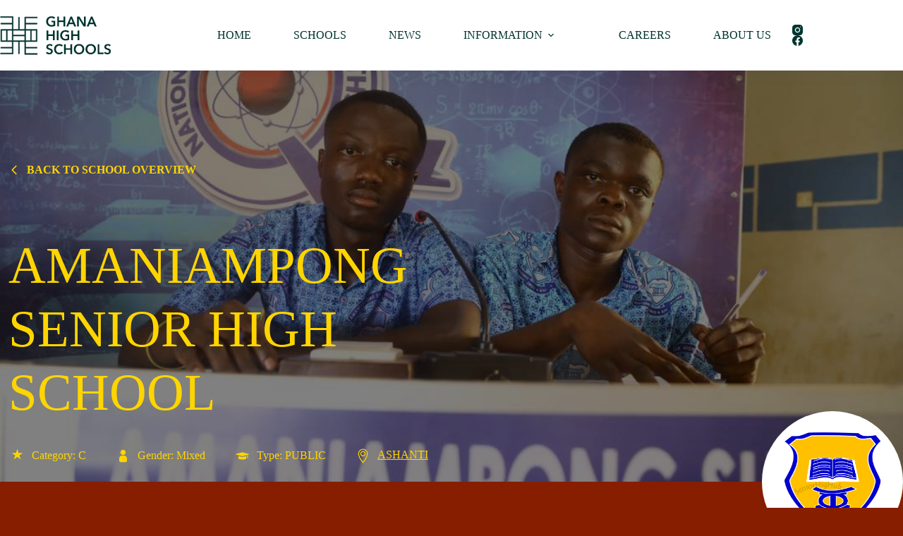

--- FILE ---
content_type: text/html; charset=UTF-8
request_url: https://ghanahighschools.com/ghs_schools/amaniampong-senior-high-school/
body_size: 97938
content:
<!doctype html>
<html lang="en-GB">
<head>
	
	<meta charset="UTF-8">
	<meta name="viewport" content="width=device-width, initial-scale=1, maximum-scale=5, viewport-fit=cover">
	<link rel="profile" href="https://gmpg.org/xfn/11">

	<style>
#wpadminbar #wp-admin-bar-wccp_free_top_button .ab-icon:before {
	content: "\f160";
	color: #02CA02;
	top: 3px;
}
#wpadminbar #wp-admin-bar-wccp_free_top_button .ab-icon {
	transform: rotate(45deg);
}
</style>
<meta name='robots' content='index, follow, max-image-preview:large, max-snippet:-1, max-video-preview:-1' />

	<!-- This site is optimized with the Yoast SEO plugin v26.8 - https://yoast.com/product/yoast-seo-wordpress/ -->
	<title>Amaniampong Senior High School - GhanaHighSchools.com</title>
	<link rel="canonical" href="https://ghanahighschools.com/ghs_schools/amaniampong-senior-high-school/" />
	<meta property="og:locale" content="en_GB" />
	<meta property="og:type" content="article" />
	<meta property="og:title" content="Amaniampong Senior High School - GhanaHighSchools.com" />
	<meta property="og:url" content="https://ghanahighschools.com/ghs_schools/amaniampong-senior-high-school/" />
	<meta property="og:site_name" content="GhanaHighSchools.com" />
	<meta property="article:publisher" content="https://www.facebook.com/ghanahighschoolsofficial" />
	<meta name="twitter:card" content="summary_large_image" />
	<script type="application/ld+json" class="yoast-schema-graph">{"@context":"https://schema.org","@graph":[{"@type":"WebPage","@id":"https://ghanahighschools.com/ghs_schools/amaniampong-senior-high-school/","url":"https://ghanahighschools.com/ghs_schools/amaniampong-senior-high-school/","name":"Amaniampong Senior High School - GhanaHighSchools.com","isPartOf":{"@id":"https://ghanahighschools.com/#website"},"datePublished":"2022-06-30T10:16:03+00:00","breadcrumb":{"@id":"https://ghanahighschools.com/ghs_schools/amaniampong-senior-high-school/#breadcrumb"},"inLanguage":"en-GB","potentialAction":[{"@type":"ReadAction","target":["https://ghanahighschools.com/ghs_schools/amaniampong-senior-high-school/"]}]},{"@type":"BreadcrumbList","@id":"https://ghanahighschools.com/ghs_schools/amaniampong-senior-high-school/#breadcrumb","itemListElement":[{"@type":"ListItem","position":1,"name":"Home","item":"https://ghanahighschools.com/"},{"@type":"ListItem","position":2,"name":"Schools","item":"https://ghanahighschools.com/ghs_schools/"},{"@type":"ListItem","position":3,"name":"Amaniampong Senior High School"}]},{"@type":"WebSite","@id":"https://ghanahighschools.com/#website","url":"https://ghanahighschools.com/","name":"GhanaHighSchools.com","description":"Let&#039;s plan the future. Your future.","publisher":{"@id":"https://ghanahighschools.com/#organization"},"potentialAction":[{"@type":"SearchAction","target":{"@type":"EntryPoint","urlTemplate":"https://ghanahighschools.com/?s={search_term_string}"},"query-input":{"@type":"PropertyValueSpecification","valueRequired":true,"valueName":"search_term_string"}}],"inLanguage":"en-GB"},{"@type":"Organization","@id":"https://ghanahighschools.com/#organization","name":"GhanaHighSchools.com","url":"https://ghanahighschools.com/","logo":{"@type":"ImageObject","inLanguage":"en-GB","@id":"https://ghanahighschools.com/#/schema/logo/image/","url":"https://ghanahighschools.com/wp-content/uploads/2022/06/logo_ghana-high_schools_green.svg","contentUrl":"https://ghanahighschools.com/wp-content/uploads/2022/06/logo_ghana-high_schools_green.svg","width":242,"height":84,"caption":"GhanaHighSchools.com"},"image":{"@id":"https://ghanahighschools.com/#/schema/logo/image/"},"sameAs":["https://www.facebook.com/ghanahighschoolsofficial","https://www.instagram.com/_ghanahighschools/"]}]}</script>
	<!-- / Yoast SEO plugin. -->


<link rel='dns-prefetch' href='//www.googletagmanager.com' />
<link rel='dns-prefetch' href='//fonts.googleapis.com' />
<link rel='dns-prefetch' href='//pagead2.googlesyndication.com' />
<link rel="alternate" type="application/rss+xml" title="GhanaHighSchools.com &raquo; Feed" href="https://ghanahighschools.com/feed/" />
<link rel="alternate" type="application/rss+xml" title="GhanaHighSchools.com &raquo; Comments Feed" href="https://ghanahighschools.com/comments/feed/" />
<link rel="alternate" title="oEmbed (JSON)" type="application/json+oembed" href="https://ghanahighschools.com/wp-json/oembed/1.0/embed?url=https%3A%2F%2Fghanahighschools.com%2Fghs_schools%2Famaniampong-senior-high-school%2F" />
<link rel="alternate" title="oEmbed (XML)" type="text/xml+oembed" href="https://ghanahighschools.com/wp-json/oembed/1.0/embed?url=https%3A%2F%2Fghanahighschools.com%2Fghs_schools%2Famaniampong-senior-high-school%2F&#038;format=xml" />
<style id='wp-img-auto-sizes-contain-inline-css'>
img:is([sizes=auto i],[sizes^="auto," i]){contain-intrinsic-size:3000px 1500px}
/*# sourceURL=wp-img-auto-sizes-contain-inline-css */
</style>
<style id='ugb-dep-native-global-style-css-nodep-inline-css'>
body .has-stk-global-color-11024-color{color:#841d05 !important;}body .has-stk-global-color-11024-background-color{background-color:#841d05 !important;}
/*# sourceURL=ugb-dep-native-global-style-css-nodep-inline-css */
</style>
<style id='wp-block-library-inline-css'>
:root{--wp-block-synced-color:#7a00df;--wp-block-synced-color--rgb:122,0,223;--wp-bound-block-color:var(--wp-block-synced-color);--wp-editor-canvas-background:#ddd;--wp-admin-theme-color:#007cba;--wp-admin-theme-color--rgb:0,124,186;--wp-admin-theme-color-darker-10:#006ba1;--wp-admin-theme-color-darker-10--rgb:0,107,160.5;--wp-admin-theme-color-darker-20:#005a87;--wp-admin-theme-color-darker-20--rgb:0,90,135;--wp-admin-border-width-focus:2px}@media (min-resolution:192dpi){:root{--wp-admin-border-width-focus:1.5px}}.wp-element-button{cursor:pointer}:root .has-very-light-gray-background-color{background-color:#eee}:root .has-very-dark-gray-background-color{background-color:#313131}:root .has-very-light-gray-color{color:#eee}:root .has-very-dark-gray-color{color:#313131}:root .has-vivid-green-cyan-to-vivid-cyan-blue-gradient-background{background:linear-gradient(135deg,#00d084,#0693e3)}:root .has-purple-crush-gradient-background{background:linear-gradient(135deg,#34e2e4,#4721fb 50%,#ab1dfe)}:root .has-hazy-dawn-gradient-background{background:linear-gradient(135deg,#faaca8,#dad0ec)}:root .has-subdued-olive-gradient-background{background:linear-gradient(135deg,#fafae1,#67a671)}:root .has-atomic-cream-gradient-background{background:linear-gradient(135deg,#fdd79a,#004a59)}:root .has-nightshade-gradient-background{background:linear-gradient(135deg,#330968,#31cdcf)}:root .has-midnight-gradient-background{background:linear-gradient(135deg,#020381,#2874fc)}:root{--wp--preset--font-size--normal:16px;--wp--preset--font-size--huge:42px}.has-regular-font-size{font-size:1em}.has-larger-font-size{font-size:2.625em}.has-normal-font-size{font-size:var(--wp--preset--font-size--normal)}.has-huge-font-size{font-size:var(--wp--preset--font-size--huge)}.has-text-align-center{text-align:center}.has-text-align-left{text-align:left}.has-text-align-right{text-align:right}.has-fit-text{white-space:nowrap!important}#end-resizable-editor-section{display:none}.aligncenter{clear:both}.items-justified-left{justify-content:flex-start}.items-justified-center{justify-content:center}.items-justified-right{justify-content:flex-end}.items-justified-space-between{justify-content:space-between}.screen-reader-text{border:0;clip-path:inset(50%);height:1px;margin:-1px;overflow:hidden;padding:0;position:absolute;width:1px;word-wrap:normal!important}.screen-reader-text:focus{background-color:#ddd;clip-path:none;color:#444;display:block;font-size:1em;height:auto;left:5px;line-height:normal;padding:15px 23px 14px;text-decoration:none;top:5px;width:auto;z-index:100000}html :where(.has-border-color){border-style:solid}html :where([style*=border-top-color]){border-top-style:solid}html :where([style*=border-right-color]){border-right-style:solid}html :where([style*=border-bottom-color]){border-bottom-style:solid}html :where([style*=border-left-color]){border-left-style:solid}html :where([style*=border-width]){border-style:solid}html :where([style*=border-top-width]){border-top-style:solid}html :where([style*=border-right-width]){border-right-style:solid}html :where([style*=border-bottom-width]){border-bottom-style:solid}html :where([style*=border-left-width]){border-left-style:solid}html :where(img[class*=wp-image-]){height:auto;max-width:100%}:where(figure){margin:0 0 1em}html :where(.is-position-sticky){--wp-admin--admin-bar--position-offset:var(--wp-admin--admin-bar--height,0px)}@media screen and (max-width:600px){html :where(.is-position-sticky){--wp-admin--admin-bar--position-offset:0px}}

/*# sourceURL=wp-block-library-inline-css */
</style><link rel='stylesheet' id='ugb-style-css-css' href='https://ghanahighschools.com/wp-content/plugins/stackable-ultimate-gutenberg-blocks/dist/frontend_blocks.css?ver=3.19.6' media='all' />
<style id='ugb-style-css-inline-css'>
:root {--stk-block-width-default-detected: 1290px;}
#start-resizable-editor-section{display:none}@media only screen and (min-width:1000px){:where(.has-text-align-left) .stk-block-divider{--stk-dots-margin-left:0;--stk-dots-margin-right:auto}:where(.has-text-align-right) .stk-block-divider{--stk-dots-margin-right:0;--stk-dots-margin-left:auto}:where(.has-text-align-center) .stk-block-divider{--stk-dots-margin-right:auto;--stk-dots-margin-left:auto}.stk-block.stk-block-divider.has-text-align-center{--stk-dots-margin-right:auto;--stk-dots-margin-left:auto}.stk-block.stk-block-divider.has-text-align-right{--stk-dots-margin-right:0;--stk-dots-margin-left:auto}.stk-block.stk-block-divider.has-text-align-left{--stk-dots-margin-left:0;--stk-dots-margin-right:auto}.stk-block-feature>*>.stk-row{flex-wrap:var(--stk-feature-flex-wrap,nowrap)}.stk-row{flex-wrap:nowrap}.stk--hide-desktop,.stk--hide-desktop.stk-block{display:none!important}}@media only screen and (min-width:690px){:where(body:not(.wp-admin) .stk-block-column:first-child:nth-last-child(2)){flex:1 1 calc(50% - var(--stk-column-gap, 0px)*1/2)!important}:where(body:not(.wp-admin) .stk-block-column:nth-child(2):last-child){flex:1 1 calc(50% - var(--stk-column-gap, 0px)*1/2)!important}:where(body:not(.wp-admin) .stk-block-column:first-child:nth-last-child(3)){flex:1 1 calc(33.33333% - var(--stk-column-gap, 0px)*2/3)!important}:where(body:not(.wp-admin) .stk-block-column:nth-child(2):nth-last-child(2)){flex:1 1 calc(33.33333% - var(--stk-column-gap, 0px)*2/3)!important}:where(body:not(.wp-admin) .stk-block-column:nth-child(3):last-child){flex:1 1 calc(33.33333% - var(--stk-column-gap, 0px)*2/3)!important}:where(body:not(.wp-admin) .stk-block-column:first-child:nth-last-child(4)){flex:1 1 calc(25% - var(--stk-column-gap, 0px)*3/4)!important}:where(body:not(.wp-admin) .stk-block-column:nth-child(2):nth-last-child(3)){flex:1 1 calc(25% - var(--stk-column-gap, 0px)*3/4)!important}:where(body:not(.wp-admin) .stk-block-column:nth-child(3):nth-last-child(2)){flex:1 1 calc(25% - var(--stk-column-gap, 0px)*3/4)!important}:where(body:not(.wp-admin) .stk-block-column:nth-child(4):last-child){flex:1 1 calc(25% - var(--stk-column-gap, 0px)*3/4)!important}:where(body:not(.wp-admin) .stk-block-column:first-child:nth-last-child(5)){flex:1 1 calc(20% - var(--stk-column-gap, 0px)*4/5)!important}:where(body:not(.wp-admin) .stk-block-column:nth-child(2):nth-last-child(4)){flex:1 1 calc(20% - var(--stk-column-gap, 0px)*4/5)!important}:where(body:not(.wp-admin) .stk-block-column:nth-child(3):nth-last-child(3)){flex:1 1 calc(20% - var(--stk-column-gap, 0px)*4/5)!important}:where(body:not(.wp-admin) .stk-block-column:nth-child(4):nth-last-child(2)){flex:1 1 calc(20% - var(--stk-column-gap, 0px)*4/5)!important}:where(body:not(.wp-admin) .stk-block-column:nth-child(5):last-child){flex:1 1 calc(20% - var(--stk-column-gap, 0px)*4/5)!important}:where(body:not(.wp-admin) .stk-block-column:first-child:nth-last-child(6)){flex:1 1 calc(16.66667% - var(--stk-column-gap, 0px)*5/6)!important}:where(body:not(.wp-admin) .stk-block-column:nth-child(2):nth-last-child(5)){flex:1 1 calc(16.66667% - var(--stk-column-gap, 0px)*5/6)!important}:where(body:not(.wp-admin) .stk-block-column:nth-child(3):nth-last-child(4)){flex:1 1 calc(16.66667% - var(--stk-column-gap, 0px)*5/6)!important}:where(body:not(.wp-admin) .stk-block-column:nth-child(4):nth-last-child(3)){flex:1 1 calc(16.66667% - var(--stk-column-gap, 0px)*5/6)!important}:where(body:not(.wp-admin) .stk-block-column:nth-child(5):nth-last-child(2)){flex:1 1 calc(16.66667% - var(--stk-column-gap, 0px)*5/6)!important}:where(body:not(.wp-admin) .stk-block-column:nth-child(6):last-child){flex:1 1 calc(16.66667% - var(--stk-column-gap, 0px)*5/6)!important}.stk-block .stk-block.aligncenter,.stk-block-carousel:is(.aligncenter,.alignwide,.alignfull)>:where(.stk-block-carousel__content-wrapper)>.stk-content-align:not(.alignwide):not(.alignfull),.stk-block:is(.aligncenter,.alignwide,.alignfull)>.stk-content-align:not(.alignwide):not(.alignfull){margin-left:auto;margin-right:auto;max-width:var(--stk-block-default-width,var(--stk-block-width-default-detected,900px));width:100%}.stk-block .stk-block.alignwide,.stk-block-carousel:is(.aligncenter,.alignwide,.alignfull)>:where(.stk-block-carousel__content-wrapper)>.stk-content-align.alignwide,.stk-block:is(.aligncenter,.alignwide,.alignfull)>.stk-content-align.alignwide{margin-left:auto;margin-right:auto;max-width:var(--stk-block-wide-width,var(--stk-block-width-wide-detected,80vw));width:100%}.stk-row.stk-columns-2>.stk-column{flex:1 1 50%;max-width:50%}.stk-row.stk-columns-3>.stk-column{flex:1 1 33.3333333333%;max-width:33.3333333333%}.stk-row.stk-columns-4>.stk-column{flex:1 1 25%;max-width:25%}.stk-row.stk-columns-5>.stk-column{flex:1 1 20%;max-width:20%}.stk-row.stk-columns-6>.stk-column{flex:1 1 16.6666666667%;max-width:16.6666666667%}.stk-row.stk-columns-7>.stk-column{flex:1 1 14.2857142857%;max-width:14.2857142857%}.stk-row.stk-columns-8>.stk-column{flex:1 1 12.5%;max-width:12.5%}.stk-row.stk-columns-9>.stk-column{flex:1 1 11.1111111111%;max-width:11.1111111111%}.stk-row.stk-columns-10>.stk-column{flex:1 1 10%;max-width:10%}.stk-block-tabs>.stk-inner-blocks.stk-block-tabs--vertical{grid-template-columns:auto 1fr auto}.stk-block-tabs>.stk-inner-blocks.stk-block-tabs--vertical>.stk-block-tab-labels:first-child{grid-column:1/2}.stk-block-tabs>.stk-inner-blocks.stk-block-tabs--vertical>.stk-block-tab-content:last-child{grid-column:2/4}.stk-block-tabs>.stk-inner-blocks.stk-block-tabs--vertical>.stk-block-tab-content:first-child{grid-column:1/3}.stk-block-tabs>.stk-inner-blocks.stk-block-tabs--vertical>.stk-block-tab-labels:last-child{grid-column:3/4}}@media only screen and (min-width:690px) and (max-width:999px){.stk-button-group:is(.stk--collapse-on-tablet)>.block-editor-inner-blocks>.block-editor-block-list__layout>[data-block]{margin-inline-end:var(--stk-alignment-margin-right);margin-inline-start:var(--stk-alignment-margin-left)}:where(.has-text-align-left-tablet) .stk-block-divider{--stk-dots-margin-left:0;--stk-dots-margin-right:auto}:where(.has-text-align-right-tablet) .stk-block-divider{--stk-dots-margin-right:0;--stk-dots-margin-left:auto}:where(.has-text-align-center-tablet) .stk-block-divider{--stk-dots-margin-right:auto;--stk-dots-margin-left:auto}.stk--hide-tablet,.stk--hide-tablet.stk-block{display:none!important}.stk-button-group:is(.stk--collapse-on-tablet) .stk-block:is(.stk-block-button,.stk-block-icon-button){margin-inline-end:var(--stk-alignment-margin-right);margin-inline-start:var(--stk-alignment-margin-left)}}@media only screen and (max-width:999px){.stk-block-button{min-width:-moz-fit-content;min-width:fit-content}.stk-block.stk-block-divider.has-text-align-center-tablet{--stk-dots-margin-right:auto;--stk-dots-margin-left:auto}.stk-block.stk-block-divider.has-text-align-right-tablet{--stk-dots-margin-right:0;--stk-dots-margin-left:auto}.stk-block.stk-block-divider.has-text-align-left-tablet{--stk-dots-margin-left:0;--stk-dots-margin-right:auto}.stk-block-timeline.stk-block-timeline__ios-polyfill{--fixed-bg:linear-gradient(to bottom,var(--line-accent-bg-color,#000) 0,var(--line-accent-bg-color-2,#000) var(--line-accent-bg-location,50%))}.has-text-align-center-tablet{--stk-alignment-padding-left:0;--stk-alignment-justify-content:center;--stk-alignment-text-align:center;--stk-alignment-margin-left:auto;--stk-alignment-margin-right:auto;text-align:var(--stk-alignment-text-align,start)}.has-text-align-left-tablet{--stk-alignment-justify-content:flex-start;--stk-alignment-text-align:start;--stk-alignment-margin-left:0;--stk-alignment-margin-right:auto;text-align:var(--stk-alignment-text-align,start)}.has-text-align-right-tablet{--stk-alignment-justify-content:flex-end;--stk-alignment-text-align:end;--stk-alignment-margin-left:auto;--stk-alignment-margin-right:0;text-align:var(--stk-alignment-text-align,start)}.has-text-align-justify-tablet{--stk-alignment-text-align:justify}.has-text-align-space-between-tablet{--stk-alignment-justify-content:space-between}.has-text-align-space-around-tablet{--stk-alignment-justify-content:space-around}.has-text-align-space-evenly-tablet{--stk-alignment-justify-content:space-evenly}}@media only screen and (max-width:689px){.stk-button-group:is(.stk--collapse-on-mobile)>.block-editor-inner-blocks>.block-editor-block-list__layout>[data-block],.stk-button-group:is(.stk--collapse-on-tablet)>.block-editor-inner-blocks>.block-editor-block-list__layout>[data-block]{margin-inline-end:var(--stk-alignment-margin-right);margin-inline-start:var(--stk-alignment-margin-left)}.entry-content .stk-block.stk-has-top-separator{padding-top:23vw}.entry-content .stk-block.stk-has-bottom-separator{padding-bottom:23vw}.entry-content .stk-block .stk-separator__wrapper{height:23vw}.stk-block-carousel.stk--hide-mobile-arrows>.stk-block-carousel__content-wrapper>*>.stk-block-carousel__buttons,.stk-block-carousel.stk--hide-mobile-dots>.stk-block-carousel__content-wrapper>.stk-block-carousel__dots{display:none}:where(.has-text-align-left-mobile) .stk-block-divider{--stk-dots-margin-left:0;--stk-dots-margin-right:auto}:where(.has-text-align-right-mobile) .stk-block-divider{--stk-dots-margin-right:0;--stk-dots-margin-left:auto}:where(.has-text-align-center-mobile) .stk-block-divider{--stk-dots-margin-right:auto;--stk-dots-margin-left:auto}.stk-block.stk-block-divider.has-text-align-center-mobile{--stk-dots-margin-right:auto;--stk-dots-margin-left:auto}.stk-block.stk-block-divider.has-text-align-right-mobile{--stk-dots-margin-right:0;--stk-dots-margin-left:auto}.stk-block.stk-block-divider.has-text-align-left-mobile{--stk-dots-margin-left:0;--stk-dots-margin-right:auto}.stk-block.stk-block-feature:is(.is-style-default,.is-style-horizontal)>.stk-container>.stk-inner-blocks.stk-block-content{flex-direction:column-reverse}.stk-block-posts{--stk-columns:1}.stk-block-tab-labels:not(.stk-block-tab-labels--wrap-mobile){overflow-x:auto!important;width:100%}.stk-block-tab-labels:not(.stk-block-tab-labels--wrap-mobile)::-webkit-scrollbar{height:0!important}.stk-block-tab-labels:not(.stk-block-tab-labels--wrap-mobile) .stk-block-tab-labels__wrapper{flex-wrap:nowrap;min-width:-webkit-fill-available;min-width:fill-available;width:max-content}.stk-block.stk-block-timeline{--content-line:0!important;padding-top:0}.stk-block-timeline>.stk-inner-blocks{align-items:flex-start;grid-template-columns:var(--line-dot-size,16px) 1fr;grid-template-rows:auto 1fr;padding-left:16px}.stk-block-timeline>.stk-inner-blocks:after{inset-inline-start:calc(var(--line-dot-size, 16px)/2 - var(--line-bg-width, 3px)/2 + 16px)}.stk-block-timeline .stk-block-timeline__middle{inset-block-start:8px;inset-inline-start:16px;position:absolute}.stk-block-timeline .stk-block-timeline__content{grid-column:2/3;grid-row:2/3;text-align:start}.stk-block-timeline .stk-block-timeline__date{grid-column:2/3;grid-row:1/2;text-align:start}.stk-block-timeline>.stk-inner-blocks:after{bottom:calc(100% - var(--line-dot-size, 16px)/2 - .5em);top:calc(var(--line-dot-size, 16px)/2 + .5em)}.stk-block-timeline+.stk-block-timeline>.stk-inner-blocks:after{top:-16px}:root{--stk-block-margin-bottom:16px;--stk-column-margin:8px;--stk-container-padding:24px;--stk-container-padding-large:32px 24px;--stk-container-padding-small:8px 24px;--stk-block-background-padding:16px}.stk-block .stk-block:is(.aligncenter,.alignwide),.stk-block:is(.aligncenter,.alignwide,.alignfull)>.stk-content-align.alignwide,.stk-block:is(.aligncenter,.alignwide,.alignfull)>.stk-content-align:not(.alignwide):not(.alignfull){width:100%}.stk-column{flex:1 1 100%;max-width:100%}.stk--hide-mobile,.stk--hide-mobile.stk-block{display:none!important}.stk-button-group:is(.stk--collapse-on-mobile) .stk-block:is(.stk-block-button,.stk-block-icon-button),.stk-button-group:is(.stk--collapse-on-tablet) .stk-block:is(.stk-block-button,.stk-block-icon-button){margin-inline-end:var(--stk-alignment-margin-right);margin-inline-start:var(--stk-alignment-margin-left)}.has-text-align-center-mobile{--stk-alignment-padding-left:0;--stk-alignment-justify-content:center;--stk-alignment-text-align:center;--stk-alignment-margin-left:auto;--stk-alignment-margin-right:auto;text-align:var(--stk-alignment-text-align,start)}.has-text-align-left-mobile{--stk-alignment-justify-content:flex-start;--stk-alignment-text-align:start;--stk-alignment-margin-left:0;--stk-alignment-margin-right:auto;text-align:var(--stk-alignment-text-align,start)}.has-text-align-right-mobile{--stk-alignment-justify-content:flex-end;--stk-alignment-text-align:end;--stk-alignment-margin-left:auto;--stk-alignment-margin-right:0;text-align:var(--stk-alignment-text-align,start)}.has-text-align-justify-mobile{--stk-alignment-text-align:justify}.has-text-align-space-between-mobile{--stk-alignment-justify-content:space-between}.has-text-align-space-around-mobile{--stk-alignment-justify-content:space-around}.has-text-align-space-evenly-mobile{--stk-alignment-justify-content:space-evenly}.stk-block-tabs>.stk-inner-blocks{grid-template-columns:1fr}.stk-block-tabs>.stk-inner-blocks>.stk-block-tab-labels:last-child{grid-row:1/2}}#end-resizable-editor-section{display:none}
/*# sourceURL=ugb-style-css-inline-css */
</style>
<style id='global-styles-inline-css'>
:root{--wp--preset--aspect-ratio--square: 1;--wp--preset--aspect-ratio--4-3: 4/3;--wp--preset--aspect-ratio--3-4: 3/4;--wp--preset--aspect-ratio--3-2: 3/2;--wp--preset--aspect-ratio--2-3: 2/3;--wp--preset--aspect-ratio--16-9: 16/9;--wp--preset--aspect-ratio--9-16: 9/16;--wp--preset--color--black: #000000;--wp--preset--color--cyan-bluish-gray: #abb8c3;--wp--preset--color--white: #ffffff;--wp--preset--color--pale-pink: #f78da7;--wp--preset--color--vivid-red: #cf2e2e;--wp--preset--color--luminous-vivid-orange: #ff6900;--wp--preset--color--luminous-vivid-amber: #fcb900;--wp--preset--color--light-green-cyan: #7bdcb5;--wp--preset--color--vivid-green-cyan: #00d084;--wp--preset--color--pale-cyan-blue: #8ed1fc;--wp--preset--color--vivid-cyan-blue: #0693e3;--wp--preset--color--vivid-purple: #9b51e0;--wp--preset--color--palette-color-1: var(--theme-palette-color-1, #00332e);--wp--preset--color--palette-color-2: var(--theme-palette-color-2, #ffd500);--wp--preset--color--palette-color-3: var(--theme-palette-color-3, #687279);--wp--preset--color--palette-color-4: var(--theme-palette-color-4, #111518);--wp--preset--color--palette-color-5: var(--theme-palette-color-5, #ffd500);--wp--preset--color--palette-color-6: var(--theme-palette-color-6, #841d05);--wp--preset--color--palette-color-7: var(--theme-palette-color-7, #bab494);--wp--preset--color--palette-color-8: var(--theme-palette-color-8, #ffffff);--wp--preset--gradient--vivid-cyan-blue-to-vivid-purple: linear-gradient(135deg,rgb(6,147,227) 0%,rgb(155,81,224) 100%);--wp--preset--gradient--light-green-cyan-to-vivid-green-cyan: linear-gradient(135deg,rgb(122,220,180) 0%,rgb(0,208,130) 100%);--wp--preset--gradient--luminous-vivid-amber-to-luminous-vivid-orange: linear-gradient(135deg,rgb(252,185,0) 0%,rgb(255,105,0) 100%);--wp--preset--gradient--luminous-vivid-orange-to-vivid-red: linear-gradient(135deg,rgb(255,105,0) 0%,rgb(207,46,46) 100%);--wp--preset--gradient--very-light-gray-to-cyan-bluish-gray: linear-gradient(135deg,rgb(238,238,238) 0%,rgb(169,184,195) 100%);--wp--preset--gradient--cool-to-warm-spectrum: linear-gradient(135deg,rgb(74,234,220) 0%,rgb(151,120,209) 20%,rgb(207,42,186) 40%,rgb(238,44,130) 60%,rgb(251,105,98) 80%,rgb(254,248,76) 100%);--wp--preset--gradient--blush-light-purple: linear-gradient(135deg,rgb(255,206,236) 0%,rgb(152,150,240) 100%);--wp--preset--gradient--blush-bordeaux: linear-gradient(135deg,rgb(254,205,165) 0%,rgb(254,45,45) 50%,rgb(107,0,62) 100%);--wp--preset--gradient--luminous-dusk: linear-gradient(135deg,rgb(255,203,112) 0%,rgb(199,81,192) 50%,rgb(65,88,208) 100%);--wp--preset--gradient--pale-ocean: linear-gradient(135deg,rgb(255,245,203) 0%,rgb(182,227,212) 50%,rgb(51,167,181) 100%);--wp--preset--gradient--electric-grass: linear-gradient(135deg,rgb(202,248,128) 0%,rgb(113,206,126) 100%);--wp--preset--gradient--midnight: linear-gradient(135deg,rgb(2,3,129) 0%,rgb(40,116,252) 100%);--wp--preset--gradient--juicy-peach: linear-gradient(to right, #ffecd2 0%, #fcb69f 100%);--wp--preset--gradient--young-passion: linear-gradient(to right, #ff8177 0%, #ff867a 0%, #ff8c7f 21%, #f99185 52%, #cf556c 78%, #b12a5b 100%);--wp--preset--gradient--true-sunset: linear-gradient(to right, #fa709a 0%, #fee140 100%);--wp--preset--gradient--morpheus-den: linear-gradient(to top, #30cfd0 0%, #330867 100%);--wp--preset--gradient--plum-plate: linear-gradient(135deg, #667eea 0%, #764ba2 100%);--wp--preset--gradient--aqua-splash: linear-gradient(15deg, #13547a 0%, #80d0c7 100%);--wp--preset--gradient--love-kiss: linear-gradient(to top, #ff0844 0%, #ffb199 100%);--wp--preset--gradient--new-retrowave: linear-gradient(to top, #3b41c5 0%, #a981bb 49%, #ffc8a9 100%);--wp--preset--gradient--plum-bath: linear-gradient(to top, #cc208e 0%, #6713d2 100%);--wp--preset--gradient--high-flight: linear-gradient(to right, #0acffe 0%, #495aff 100%);--wp--preset--gradient--teen-party: linear-gradient(-225deg, #FF057C 0%, #8D0B93 50%, #321575 100%);--wp--preset--gradient--fabled-sunset: linear-gradient(-225deg, #231557 0%, #44107A 29%, #FF1361 67%, #FFF800 100%);--wp--preset--gradient--arielle-smile: radial-gradient(circle 248px at center, #16d9e3 0%, #30c7ec 47%, #46aef7 100%);--wp--preset--gradient--itmeo-branding: linear-gradient(180deg, #2af598 0%, #009efd 100%);--wp--preset--gradient--deep-blue: linear-gradient(to right, #6a11cb 0%, #2575fc 100%);--wp--preset--gradient--strong-bliss: linear-gradient(to right, #f78ca0 0%, #f9748f 19%, #fd868c 60%, #fe9a8b 100%);--wp--preset--gradient--sweet-period: linear-gradient(to top, #3f51b1 0%, #5a55ae 13%, #7b5fac 25%, #8f6aae 38%, #a86aa4 50%, #cc6b8e 62%, #f18271 75%, #f3a469 87%, #f7c978 100%);--wp--preset--gradient--purple-division: linear-gradient(to top, #7028e4 0%, #e5b2ca 100%);--wp--preset--gradient--cold-evening: linear-gradient(to top, #0c3483 0%, #a2b6df 100%, #6b8cce 100%, #a2b6df 100%);--wp--preset--gradient--mountain-rock: linear-gradient(to right, #868f96 0%, #596164 100%);--wp--preset--gradient--desert-hump: linear-gradient(to top, #c79081 0%, #dfa579 100%);--wp--preset--gradient--ethernal-constance: linear-gradient(to top, #09203f 0%, #537895 100%);--wp--preset--gradient--happy-memories: linear-gradient(-60deg, #ff5858 0%, #f09819 100%);--wp--preset--gradient--grown-early: linear-gradient(to top, #0ba360 0%, #3cba92 100%);--wp--preset--gradient--morning-salad: linear-gradient(-225deg, #B7F8DB 0%, #50A7C2 100%);--wp--preset--gradient--night-call: linear-gradient(-225deg, #AC32E4 0%, #7918F2 48%, #4801FF 100%);--wp--preset--gradient--mind-crawl: linear-gradient(-225deg, #473B7B 0%, #3584A7 51%, #30D2BE 100%);--wp--preset--gradient--angel-care: linear-gradient(-225deg, #FFE29F 0%, #FFA99F 48%, #FF719A 100%);--wp--preset--gradient--juicy-cake: linear-gradient(to top, #e14fad 0%, #f9d423 100%);--wp--preset--gradient--rich-metal: linear-gradient(to right, #d7d2cc 0%, #304352 100%);--wp--preset--gradient--mole-hall: linear-gradient(-20deg, #616161 0%, #9bc5c3 100%);--wp--preset--gradient--cloudy-knoxville: linear-gradient(120deg, #fdfbfb 0%, #ebedee 100%);--wp--preset--gradient--soft-grass: linear-gradient(to top, #c1dfc4 0%, #deecdd 100%);--wp--preset--gradient--saint-petersburg: linear-gradient(135deg, #f5f7fa 0%, #c3cfe2 100%);--wp--preset--gradient--everlasting-sky: linear-gradient(135deg, #fdfcfb 0%, #e2d1c3 100%);--wp--preset--gradient--kind-steel: linear-gradient(-20deg, #e9defa 0%, #fbfcdb 100%);--wp--preset--gradient--over-sun: linear-gradient(60deg, #abecd6 0%, #fbed96 100%);--wp--preset--gradient--premium-white: linear-gradient(to top, #d5d4d0 0%, #d5d4d0 1%, #eeeeec 31%, #efeeec 75%, #e9e9e7 100%);--wp--preset--gradient--clean-mirror: linear-gradient(45deg, #93a5cf 0%, #e4efe9 100%);--wp--preset--gradient--wild-apple: linear-gradient(to top, #d299c2 0%, #fef9d7 100%);--wp--preset--gradient--snow-again: linear-gradient(to top, #e6e9f0 0%, #eef1f5 100%);--wp--preset--gradient--confident-cloud: linear-gradient(to top, #dad4ec 0%, #dad4ec 1%, #f3e7e9 100%);--wp--preset--gradient--glass-water: linear-gradient(to top, #dfe9f3 0%, white 100%);--wp--preset--gradient--perfect-white: linear-gradient(-225deg, #E3FDF5 0%, #FFE6FA 100%);--wp--preset--font-size--small: 13px;--wp--preset--font-size--medium: 20px;--wp--preset--font-size--large: clamp(22px, 1.375rem + ((1vw - 3.2px) * 0.625), 30px);--wp--preset--font-size--x-large: clamp(30px, 1.875rem + ((1vw - 3.2px) * 1.563), 50px);--wp--preset--font-size--xx-large: clamp(45px, 2.813rem + ((1vw - 3.2px) * 2.734), 80px);--wp--preset--spacing--20: 0.44rem;--wp--preset--spacing--30: 0.67rem;--wp--preset--spacing--40: 1rem;--wp--preset--spacing--50: 1.5rem;--wp--preset--spacing--60: 2.25rem;--wp--preset--spacing--70: 3.38rem;--wp--preset--spacing--80: 5.06rem;--wp--preset--shadow--natural: 6px 6px 9px rgba(0, 0, 0, 0.2);--wp--preset--shadow--deep: 12px 12px 50px rgba(0, 0, 0, 0.4);--wp--preset--shadow--sharp: 6px 6px 0px rgba(0, 0, 0, 0.2);--wp--preset--shadow--outlined: 6px 6px 0px -3px rgb(255, 255, 255), 6px 6px rgb(0, 0, 0);--wp--preset--shadow--crisp: 6px 6px 0px rgb(0, 0, 0);}:root { --wp--style--global--content-size: var(--theme-block-max-width);--wp--style--global--wide-size: var(--theme-block-wide-max-width); }:where(body) { margin: 0; }.wp-site-blocks > .alignleft { float: left; margin-right: 2em; }.wp-site-blocks > .alignright { float: right; margin-left: 2em; }.wp-site-blocks > .aligncenter { justify-content: center; margin-left: auto; margin-right: auto; }:where(.wp-site-blocks) > * { margin-block-start: var(--theme-content-spacing); margin-block-end: 0; }:where(.wp-site-blocks) > :first-child { margin-block-start: 0; }:where(.wp-site-blocks) > :last-child { margin-block-end: 0; }:root { --wp--style--block-gap: var(--theme-content-spacing); }:root :where(.is-layout-flow) > :first-child{margin-block-start: 0;}:root :where(.is-layout-flow) > :last-child{margin-block-end: 0;}:root :where(.is-layout-flow) > *{margin-block-start: var(--theme-content-spacing);margin-block-end: 0;}:root :where(.is-layout-constrained) > :first-child{margin-block-start: 0;}:root :where(.is-layout-constrained) > :last-child{margin-block-end: 0;}:root :where(.is-layout-constrained) > *{margin-block-start: var(--theme-content-spacing);margin-block-end: 0;}:root :where(.is-layout-flex){gap: var(--theme-content-spacing);}:root :where(.is-layout-grid){gap: var(--theme-content-spacing);}.is-layout-flow > .alignleft{float: left;margin-inline-start: 0;margin-inline-end: 2em;}.is-layout-flow > .alignright{float: right;margin-inline-start: 2em;margin-inline-end: 0;}.is-layout-flow > .aligncenter{margin-left: auto !important;margin-right: auto !important;}.is-layout-constrained > .alignleft{float: left;margin-inline-start: 0;margin-inline-end: 2em;}.is-layout-constrained > .alignright{float: right;margin-inline-start: 2em;margin-inline-end: 0;}.is-layout-constrained > .aligncenter{margin-left: auto !important;margin-right: auto !important;}.is-layout-constrained > :where(:not(.alignleft):not(.alignright):not(.alignfull)){max-width: var(--wp--style--global--content-size);margin-left: auto !important;margin-right: auto !important;}.is-layout-constrained > .alignwide{max-width: var(--wp--style--global--wide-size);}body .is-layout-flex{display: flex;}.is-layout-flex{flex-wrap: wrap;align-items: center;}.is-layout-flex > :is(*, div){margin: 0;}body .is-layout-grid{display: grid;}.is-layout-grid > :is(*, div){margin: 0;}body{padding-top: 0px;padding-right: 0px;padding-bottom: 0px;padding-left: 0px;}:root :where(.wp-element-button, .wp-block-button__link){font-style: inherit;font-weight: inherit;letter-spacing: inherit;text-transform: inherit;}.has-black-color{color: var(--wp--preset--color--black) !important;}.has-cyan-bluish-gray-color{color: var(--wp--preset--color--cyan-bluish-gray) !important;}.has-white-color{color: var(--wp--preset--color--white) !important;}.has-pale-pink-color{color: var(--wp--preset--color--pale-pink) !important;}.has-vivid-red-color{color: var(--wp--preset--color--vivid-red) !important;}.has-luminous-vivid-orange-color{color: var(--wp--preset--color--luminous-vivid-orange) !important;}.has-luminous-vivid-amber-color{color: var(--wp--preset--color--luminous-vivid-amber) !important;}.has-light-green-cyan-color{color: var(--wp--preset--color--light-green-cyan) !important;}.has-vivid-green-cyan-color{color: var(--wp--preset--color--vivid-green-cyan) !important;}.has-pale-cyan-blue-color{color: var(--wp--preset--color--pale-cyan-blue) !important;}.has-vivid-cyan-blue-color{color: var(--wp--preset--color--vivid-cyan-blue) !important;}.has-vivid-purple-color{color: var(--wp--preset--color--vivid-purple) !important;}.has-palette-color-1-color{color: var(--wp--preset--color--palette-color-1) !important;}.has-palette-color-2-color{color: var(--wp--preset--color--palette-color-2) !important;}.has-palette-color-3-color{color: var(--wp--preset--color--palette-color-3) !important;}.has-palette-color-4-color{color: var(--wp--preset--color--palette-color-4) !important;}.has-palette-color-5-color{color: var(--wp--preset--color--palette-color-5) !important;}.has-palette-color-6-color{color: var(--wp--preset--color--palette-color-6) !important;}.has-palette-color-7-color{color: var(--wp--preset--color--palette-color-7) !important;}.has-palette-color-8-color{color: var(--wp--preset--color--palette-color-8) !important;}.has-black-background-color{background-color: var(--wp--preset--color--black) !important;}.has-cyan-bluish-gray-background-color{background-color: var(--wp--preset--color--cyan-bluish-gray) !important;}.has-white-background-color{background-color: var(--wp--preset--color--white) !important;}.has-pale-pink-background-color{background-color: var(--wp--preset--color--pale-pink) !important;}.has-vivid-red-background-color{background-color: var(--wp--preset--color--vivid-red) !important;}.has-luminous-vivid-orange-background-color{background-color: var(--wp--preset--color--luminous-vivid-orange) !important;}.has-luminous-vivid-amber-background-color{background-color: var(--wp--preset--color--luminous-vivid-amber) !important;}.has-light-green-cyan-background-color{background-color: var(--wp--preset--color--light-green-cyan) !important;}.has-vivid-green-cyan-background-color{background-color: var(--wp--preset--color--vivid-green-cyan) !important;}.has-pale-cyan-blue-background-color{background-color: var(--wp--preset--color--pale-cyan-blue) !important;}.has-vivid-cyan-blue-background-color{background-color: var(--wp--preset--color--vivid-cyan-blue) !important;}.has-vivid-purple-background-color{background-color: var(--wp--preset--color--vivid-purple) !important;}.has-palette-color-1-background-color{background-color: var(--wp--preset--color--palette-color-1) !important;}.has-palette-color-2-background-color{background-color: var(--wp--preset--color--palette-color-2) !important;}.has-palette-color-3-background-color{background-color: var(--wp--preset--color--palette-color-3) !important;}.has-palette-color-4-background-color{background-color: var(--wp--preset--color--palette-color-4) !important;}.has-palette-color-5-background-color{background-color: var(--wp--preset--color--palette-color-5) !important;}.has-palette-color-6-background-color{background-color: var(--wp--preset--color--palette-color-6) !important;}.has-palette-color-7-background-color{background-color: var(--wp--preset--color--palette-color-7) !important;}.has-palette-color-8-background-color{background-color: var(--wp--preset--color--palette-color-8) !important;}.has-black-border-color{border-color: var(--wp--preset--color--black) !important;}.has-cyan-bluish-gray-border-color{border-color: var(--wp--preset--color--cyan-bluish-gray) !important;}.has-white-border-color{border-color: var(--wp--preset--color--white) !important;}.has-pale-pink-border-color{border-color: var(--wp--preset--color--pale-pink) !important;}.has-vivid-red-border-color{border-color: var(--wp--preset--color--vivid-red) !important;}.has-luminous-vivid-orange-border-color{border-color: var(--wp--preset--color--luminous-vivid-orange) !important;}.has-luminous-vivid-amber-border-color{border-color: var(--wp--preset--color--luminous-vivid-amber) !important;}.has-light-green-cyan-border-color{border-color: var(--wp--preset--color--light-green-cyan) !important;}.has-vivid-green-cyan-border-color{border-color: var(--wp--preset--color--vivid-green-cyan) !important;}.has-pale-cyan-blue-border-color{border-color: var(--wp--preset--color--pale-cyan-blue) !important;}.has-vivid-cyan-blue-border-color{border-color: var(--wp--preset--color--vivid-cyan-blue) !important;}.has-vivid-purple-border-color{border-color: var(--wp--preset--color--vivid-purple) !important;}.has-palette-color-1-border-color{border-color: var(--wp--preset--color--palette-color-1) !important;}.has-palette-color-2-border-color{border-color: var(--wp--preset--color--palette-color-2) !important;}.has-palette-color-3-border-color{border-color: var(--wp--preset--color--palette-color-3) !important;}.has-palette-color-4-border-color{border-color: var(--wp--preset--color--palette-color-4) !important;}.has-palette-color-5-border-color{border-color: var(--wp--preset--color--palette-color-5) !important;}.has-palette-color-6-border-color{border-color: var(--wp--preset--color--palette-color-6) !important;}.has-palette-color-7-border-color{border-color: var(--wp--preset--color--palette-color-7) !important;}.has-palette-color-8-border-color{border-color: var(--wp--preset--color--palette-color-8) !important;}.has-vivid-cyan-blue-to-vivid-purple-gradient-background{background: var(--wp--preset--gradient--vivid-cyan-blue-to-vivid-purple) !important;}.has-light-green-cyan-to-vivid-green-cyan-gradient-background{background: var(--wp--preset--gradient--light-green-cyan-to-vivid-green-cyan) !important;}.has-luminous-vivid-amber-to-luminous-vivid-orange-gradient-background{background: var(--wp--preset--gradient--luminous-vivid-amber-to-luminous-vivid-orange) !important;}.has-luminous-vivid-orange-to-vivid-red-gradient-background{background: var(--wp--preset--gradient--luminous-vivid-orange-to-vivid-red) !important;}.has-very-light-gray-to-cyan-bluish-gray-gradient-background{background: var(--wp--preset--gradient--very-light-gray-to-cyan-bluish-gray) !important;}.has-cool-to-warm-spectrum-gradient-background{background: var(--wp--preset--gradient--cool-to-warm-spectrum) !important;}.has-blush-light-purple-gradient-background{background: var(--wp--preset--gradient--blush-light-purple) !important;}.has-blush-bordeaux-gradient-background{background: var(--wp--preset--gradient--blush-bordeaux) !important;}.has-luminous-dusk-gradient-background{background: var(--wp--preset--gradient--luminous-dusk) !important;}.has-pale-ocean-gradient-background{background: var(--wp--preset--gradient--pale-ocean) !important;}.has-electric-grass-gradient-background{background: var(--wp--preset--gradient--electric-grass) !important;}.has-midnight-gradient-background{background: var(--wp--preset--gradient--midnight) !important;}.has-juicy-peach-gradient-background{background: var(--wp--preset--gradient--juicy-peach) !important;}.has-young-passion-gradient-background{background: var(--wp--preset--gradient--young-passion) !important;}.has-true-sunset-gradient-background{background: var(--wp--preset--gradient--true-sunset) !important;}.has-morpheus-den-gradient-background{background: var(--wp--preset--gradient--morpheus-den) !important;}.has-plum-plate-gradient-background{background: var(--wp--preset--gradient--plum-plate) !important;}.has-aqua-splash-gradient-background{background: var(--wp--preset--gradient--aqua-splash) !important;}.has-love-kiss-gradient-background{background: var(--wp--preset--gradient--love-kiss) !important;}.has-new-retrowave-gradient-background{background: var(--wp--preset--gradient--new-retrowave) !important;}.has-plum-bath-gradient-background{background: var(--wp--preset--gradient--plum-bath) !important;}.has-high-flight-gradient-background{background: var(--wp--preset--gradient--high-flight) !important;}.has-teen-party-gradient-background{background: var(--wp--preset--gradient--teen-party) !important;}.has-fabled-sunset-gradient-background{background: var(--wp--preset--gradient--fabled-sunset) !important;}.has-arielle-smile-gradient-background{background: var(--wp--preset--gradient--arielle-smile) !important;}.has-itmeo-branding-gradient-background{background: var(--wp--preset--gradient--itmeo-branding) !important;}.has-deep-blue-gradient-background{background: var(--wp--preset--gradient--deep-blue) !important;}.has-strong-bliss-gradient-background{background: var(--wp--preset--gradient--strong-bliss) !important;}.has-sweet-period-gradient-background{background: var(--wp--preset--gradient--sweet-period) !important;}.has-purple-division-gradient-background{background: var(--wp--preset--gradient--purple-division) !important;}.has-cold-evening-gradient-background{background: var(--wp--preset--gradient--cold-evening) !important;}.has-mountain-rock-gradient-background{background: var(--wp--preset--gradient--mountain-rock) !important;}.has-desert-hump-gradient-background{background: var(--wp--preset--gradient--desert-hump) !important;}.has-ethernal-constance-gradient-background{background: var(--wp--preset--gradient--ethernal-constance) !important;}.has-happy-memories-gradient-background{background: var(--wp--preset--gradient--happy-memories) !important;}.has-grown-early-gradient-background{background: var(--wp--preset--gradient--grown-early) !important;}.has-morning-salad-gradient-background{background: var(--wp--preset--gradient--morning-salad) !important;}.has-night-call-gradient-background{background: var(--wp--preset--gradient--night-call) !important;}.has-mind-crawl-gradient-background{background: var(--wp--preset--gradient--mind-crawl) !important;}.has-angel-care-gradient-background{background: var(--wp--preset--gradient--angel-care) !important;}.has-juicy-cake-gradient-background{background: var(--wp--preset--gradient--juicy-cake) !important;}.has-rich-metal-gradient-background{background: var(--wp--preset--gradient--rich-metal) !important;}.has-mole-hall-gradient-background{background: var(--wp--preset--gradient--mole-hall) !important;}.has-cloudy-knoxville-gradient-background{background: var(--wp--preset--gradient--cloudy-knoxville) !important;}.has-soft-grass-gradient-background{background: var(--wp--preset--gradient--soft-grass) !important;}.has-saint-petersburg-gradient-background{background: var(--wp--preset--gradient--saint-petersburg) !important;}.has-everlasting-sky-gradient-background{background: var(--wp--preset--gradient--everlasting-sky) !important;}.has-kind-steel-gradient-background{background: var(--wp--preset--gradient--kind-steel) !important;}.has-over-sun-gradient-background{background: var(--wp--preset--gradient--over-sun) !important;}.has-premium-white-gradient-background{background: var(--wp--preset--gradient--premium-white) !important;}.has-clean-mirror-gradient-background{background: var(--wp--preset--gradient--clean-mirror) !important;}.has-wild-apple-gradient-background{background: var(--wp--preset--gradient--wild-apple) !important;}.has-snow-again-gradient-background{background: var(--wp--preset--gradient--snow-again) !important;}.has-confident-cloud-gradient-background{background: var(--wp--preset--gradient--confident-cloud) !important;}.has-glass-water-gradient-background{background: var(--wp--preset--gradient--glass-water) !important;}.has-perfect-white-gradient-background{background: var(--wp--preset--gradient--perfect-white) !important;}.has-small-font-size{font-size: var(--wp--preset--font-size--small) !important;}.has-medium-font-size{font-size: var(--wp--preset--font-size--medium) !important;}.has-large-font-size{font-size: var(--wp--preset--font-size--large) !important;}.has-x-large-font-size{font-size: var(--wp--preset--font-size--x-large) !important;}.has-xx-large-font-size{font-size: var(--wp--preset--font-size--xx-large) !important;}
/*# sourceURL=global-styles-inline-css */
</style>

<link rel='stylesheet' id='contact-form-7-css' href='https://ghanahighschools.com/wp-content/plugins/contact-form-7/includes/css/styles.css?ver=6.1.4' media='all' />
<link rel='stylesheet' id='parent-style-css' href='https://ghanahighschools.com/wp-content/themes/blocksy/style.css?ver=6.9' media='all' />
<link rel='stylesheet' id='ghs-style-css' href='https://ghanahighschools.com/wp-content/themes/blocksy-child/build/css/ghs.css?1706872513' media='all' />
<link rel='stylesheet' id='blocksy-fonts-font-source-google-css' href='https://fonts.googleapis.com/css2?family=Mulish:wght@400;500;600;700&#038;display=swap' media='all' />
<link rel='stylesheet' id='ct-main-styles-css' href='https://ghanahighschools.com/wp-content/themes/blocksy/static/bundle/main.min.css?ver=2.1.0' media='all' />
<link rel='stylesheet' id='ct-page-title-styles-css' href='https://ghanahighschools.com/wp-content/themes/blocksy/static/bundle/page-title.min.css?ver=2.1.0' media='all' />
<link rel='stylesheet' id='ct-flexy-styles-css' href='https://ghanahighschools.com/wp-content/themes/blocksy/static/bundle/flexy.min.css?ver=2.1.0' media='all' />
<link rel='stylesheet' id='ct-cf-7-styles-css' href='https://ghanahighschools.com/wp-content/themes/blocksy/static/bundle/cf-7.min.css?ver=2.1.0' media='all' />
<script id="schools-json-js-before">
var schoolsJSON = [{"title":"St. James Sem &#038; Senior High, Abesim","url":"https:\/\/ghanahighschools.com\/ghs_schools\/st-james-sem-senior-high-abesim\/","type":"public","category":"a","district":"Sunyani Municipal","university_acceptance_rate":"1.00","region":"BONO","gender":"Boys","agriculture":"0","business":"1","technical":"0","home_economics":"0","visual_arts":"0","general_arts":"1","general_science":"1","school_code":"0060106","status":"Day\/Boarding","image_src":"https:\/\/ghanahighschools.com\/wp-content\/uploads\/2022\/06\/0060106-1.jpg","image_src_set":"https:\/\/ghanahighschools.com\/wp-content\/uploads\/2022\/06\/0060106-1-300x176.jpg 300w, https:\/\/ghanahighschools.com\/wp-content\/uploads\/2022\/06\/0060106-1-768x451.jpg 768w, https:\/\/ghanahighschools.com\/wp-content\/uploads\/2022\/06\/0060106-1.jpg 1007w"},{"title":"Serwaa Kesse Girls Senior High","url":"https:\/\/ghanahighschools.com\/ghs_schools\/serwaa-kesse-girls-senior-high\/","type":"public","category":"a","district":"Tano North","university_acceptance_rate":"0.99","region":"AHAFO","gender":"Girls","agriculture":"1","business":"1","technical":"0","home_economics":"1","visual_arts":"1","general_arts":"1","general_science":"1","school_code":"0060203","status":"Day","image_src":"https:\/\/ghanahighschools.com\/wp-content\/uploads\/2022\/06\/0060203-1.jpg","image_src_set":"https:\/\/ghanahighschools.com\/wp-content\/uploads\/2022\/06\/0060203-1-300x169.jpg 300w, https:\/\/ghanahighschools.com\/wp-content\/uploads\/2022\/06\/0060203-1-768x432.jpg 768w, https:\/\/ghanahighschools.com\/wp-content\/uploads\/2022\/06\/0060203-1.jpg 960w"},{"title":"St. Rose&#8217;s Senior High, Akwatia","url":"https:\/\/ghanahighschools.com\/ghs_schools\/st-roses-senior-high-akwatia\/","type":"public","category":"a","district":"Denkyembour ","university_acceptance_rate":"0.99","region":"EASTERN","gender":"Girls","agriculture":"0","business":"0","technical":"0","home_economics":"1","visual_arts":"0","general_arts":"1","general_science":"1","school_code":"0021103","status":"Day\/Boarding","image_src":"https:\/\/ghanahighschools.com\/wp-content\/uploads\/2022\/06\/0021103-1.jpg","image_src_set":"https:\/\/ghanahighschools.com\/wp-content\/uploads\/2022\/06\/0021103-1-300x158.jpg 300w, https:\/\/ghanahighschools.com\/wp-content\/uploads\/2022\/06\/0021103-1-1024x538.jpg 1024w, https:\/\/ghanahighschools.com\/wp-content\/uploads\/2022\/06\/0021103-1-768x403.jpg 768w, https:\/\/ghanahighschools.com\/wp-content\/uploads\/2022\/06\/0021103-1.jpg 1200w"},{"title":"Notre Dame Sem\/ Senior High, Navrongo","url":"https:\/\/ghanahighschools.com\/ghs_schools\/notre-dame-sem-senior-high-navrongo\/","type":"public","category":"a","district":"Kasena-Nankani Municipal","university_acceptance_rate":"0.98","region":"UPPER EAST","gender":"Boys","agriculture":"0","business":"0","technical":"0","home_economics":"0","visual_arts":"0","general_arts":"1","general_science":"1","school_code":"0090505","status":"Day\/Boarding","image_src":"https:\/\/ghanahighschools.com\/wp-content\/uploads\/2022\/06\/0090505-1.png","image_src_set":"https:\/\/ghanahighschools.com\/wp-content\/uploads\/2022\/06\/0090505-1-300x207.png 300w, https:\/\/ghanahighschools.com\/wp-content\/uploads\/2022\/06\/0090505-1.png 386w"},{"title":"Wesley Girls Senior High, Cape Coast","url":"https:\/\/ghanahighschools.com\/ghs_schools\/wesley-girls-senior-high-cape-coast\/","type":"public","category":"a","district":"Cape Coast Metro","university_acceptance_rate":"0.98","region":"CENTRAL","gender":"Girls","agriculture":"0","business":"1","technical":"0","home_economics":"1","visual_arts":"1","general_arts":"1","general_science":"1","school_code":"0030107","status":"Day\/Boarding","image_src":"https:\/\/ghanahighschools.com\/wp-content\/uploads\/2022\/06\/0030107-1.jpg","image_src_set":"https:\/\/ghanahighschools.com\/wp-content\/uploads\/2022\/06\/0030107-1-300x225.jpg 300w, https:\/\/ghanahighschools.com\/wp-content\/uploads\/2022\/06\/0030107-1.jpg 539w"},{"title":"Holy Child School, Cape Coast","url":"https:\/\/ghanahighschools.com\/ghs_schools\/holy-child-school-cape-coast\/","type":"public","category":"a","district":"Cape Coast Metro","university_acceptance_rate":"0.96","region":"CENTRAL","gender":"Girls","agriculture":"0","business":"1","technical":"0","home_economics":"1","visual_arts":"1","general_arts":"1","general_science":"1","school_code":"0030103","status":"Day\/Boarding","image_src":"https:\/\/ghanahighschools.com\/wp-content\/uploads\/2022\/07\/0030103-1.jpeg","image_src_set":"https:\/\/ghanahighschools.com\/wp-content\/uploads\/2022\/07\/0030103-1-300x191.jpeg 300w, https:\/\/ghanahighschools.com\/wp-content\/uploads\/2022\/07\/0030103-1-1024x652.jpeg 1024w, https:\/\/ghanahighschools.com\/wp-content\/uploads\/2022\/07\/0030103-1-768x489.jpeg 768w, https:\/\/ghanahighschools.com\/wp-content\/uploads\/2022\/07\/0030103-1-1536x979.jpeg 1536w, https:\/\/ghanahighschools.com\/wp-content\/uploads\/2022\/07\/0030103-1.jpeg 1984w"},{"title":"Aburi Girls Senior High","url":"https:\/\/ghanahighschools.com\/ghs_schools\/aburi-girls-senior-high\/","type":"public","category":"a","district":"Akwapim South","university_acceptance_rate":"0.95","region":"EASTERN","gender":"Girls","agriculture":"0","business":"1","technical":"0","home_economics":"1","visual_arts":"1","general_arts":"1","general_science":"1","school_code":"0020301","status":"Day\/Boarding","image_src":"https:\/\/ghanahighschools.com\/wp-content\/uploads\/2022\/06\/0020301-1.jpg","image_src_set":"https:\/\/ghanahighschools.com\/wp-content\/uploads\/2022\/06\/0020301-1-300x200.jpg 300w, https:\/\/ghanahighschools.com\/wp-content\/uploads\/2022\/06\/0020301-1-768x512.jpg 768w, https:\/\/ghanahighschools.com\/wp-content\/uploads\/2022\/06\/0020301-1.jpg 1024w"},{"title":"St. Augustine&#8217;s College, Cape Coast","url":"https:\/\/ghanahighschools.com\/ghs_schools\/st-augustines-college-cape-coast\/","type":"public","category":"a","district":"Cape Coast Metro","university_acceptance_rate":"0.95","region":"CENTRAL","gender":"Boys","agriculture":"1","business":"1","technical":"0","home_economics":"0","visual_arts":"0","general_arts":"1","general_science":"1","school_code":"0030101","status":"Day\/Boarding","image_src":"https:\/\/ghanahighschools.com\/wp-content\/uploads\/2022\/06\/0030101-1.webp","image_src_set":"https:\/\/ghanahighschools.com\/wp-content\/uploads\/2022\/06\/0030101-1-300x225.webp 300w, https:\/\/ghanahighschools.com\/wp-content\/uploads\/2022\/06\/0030101-1.webp 640w"},{"title":"Sumaman Senior High","url":"https:\/\/ghanahighschools.com\/ghs_schools\/sumaman-senior-high\/","type":"public","category":"b","district":"Jaman North","university_acceptance_rate":"0.95","region":"BONO","gender":"Mixed","agriculture":"0","business":"1","technical":"0","home_economics":"1","visual_arts":"0","general_arts":"1","general_science":"1","school_code":"0060503","status":"Day\/Boarding","image_src":"https:\/\/ghanahighschools.com\/wp-content\/uploads\/2022\/06\/0060503-1.jpg","image_src_set":"https:\/\/ghanahighschools.com\/wp-content\/uploads\/2022\/06\/0060503-1-300x169.jpg 300w, https:\/\/ghanahighschools.com\/wp-content\/uploads\/2022\/06\/0060503-1-1024x576.jpg 1024w, https:\/\/ghanahighschools.com\/wp-content\/uploads\/2022\/06\/0060503-1-768x432.jpg 768w, https:\/\/ghanahighschools.com\/wp-content\/uploads\/2022\/06\/0060503-1.jpg 1080w"},{"title":"Sunyani Senior High","url":"https:\/\/ghanahighschools.com\/ghs_schools\/sunyani-senior-high\/","type":"public","category":"a","district":"Sunyani Municipal","university_acceptance_rate":"0.95","region":"BONO","gender":"Mixed","agriculture":"1","business":"1","technical":"0","home_economics":"1","visual_arts":"1","general_arts":"1","general_science":"1","school_code":"0060104","status":"Day\/Boarding","image_src":"https:\/\/ghanahighschools.com\/wp-content\/uploads\/2022\/06\/0060104-1.jpg","image_src_set":"https:\/\/ghanahighschools.com\/wp-content\/uploads\/2022\/06\/0060104-1-300x163.jpg 300w, https:\/\/ghanahighschools.com\/wp-content\/uploads\/2022\/06\/0060104-1-1024x557.jpg 1024w, https:\/\/ghanahighschools.com\/wp-content\/uploads\/2022\/06\/0060104-1-768x417.jpg 768w, https:\/\/ghanahighschools.com\/wp-content\/uploads\/2022\/06\/0060104-1.jpg 1080w"},{"title":"Ghana Senior High, Koforidua","url":"https:\/\/ghanahighschools.com\/ghs_schools\/ghana-senior-high-koforidua\/","type":"public","category":"a","district":"New Juaben Municipal","university_acceptance_rate":"0.94","region":"EASTERN","gender":"Mixed","agriculture":"1","business":"1","technical":"0","home_economics":"1","visual_arts":"1","general_arts":"1","general_science":"1","school_code":"0020104","status":"Day\/Boarding","image_src":"https:\/\/ghanahighschools.com\/wp-content\/uploads\/2022\/06\/0020104-1.jpg","image_src_set":"https:\/\/ghanahighschools.com\/wp-content\/uploads\/2022\/06\/0020104-1-300x290.jpg 300w, https:\/\/ghanahighschools.com\/wp-content\/uploads\/2022\/06\/0020104-1.jpg 736w"},{"title":"St. Louis Senior High, Kumasi","url":"https:\/\/ghanahighschools.com\/ghs_schools\/st-louis-senior-high-kumasi\/","type":"public","category":"a","district":"Kumasi Metro","university_acceptance_rate":"0.94","region":"ASHANTI","gender":"Girls","agriculture":"0","business":"1","technical":"0","home_economics":"1","visual_arts":"1","general_arts":"1","general_science":"1","school_code":"0050102","status":"Day\/Boarding","image_src":"https:\/\/ghanahighschools.com\/wp-content\/uploads\/2022\/06\/0050102-1.webp","image_src_set":"https:\/\/ghanahighschools.com\/wp-content\/uploads\/2022\/06\/0050102-1-300x184.webp 300w, https:\/\/ghanahighschools.com\/wp-content\/uploads\/2022\/06\/0050102-1.webp 458w"},{"title":"Methodist Senior High\/Tech","url":"https:\/\/ghanahighschools.com\/ghs_schools\/methodist-senior-high-tech\/","type":"private","category":"f","district":"Ahafo Ano South","university_acceptance_rate":"0.93","region":"ASHANTI","gender":"Mixed","agriculture":"0","business":"0","technical":"0","home_economics":"1","visual_arts":"1","general_arts":"1","general_science":"0","school_code":"0060308","status":"Day","image_src":"https:\/\/ghanahighschools.com\/wp-content\/uploads\/2022\/06\/0060308-1.jpg","image_src_set":""},{"title":"Odomaseman Senior High","url":"https:\/\/ghanahighschools.com\/ghs_schools\/odomaseman-senior-high\/","type":"public","category":"b","district":"Sunyani West","university_acceptance_rate":"0.93","region":"BONO","gender":"Mixed","agriculture":"1","business":"1","technical":"0","home_economics":"1","visual_arts":"1","general_arts":"1","general_science":"1","school_code":"0060103","status":"Day\/Boarding","image_src":"https:\/\/ghanahighschools.com\/wp-content\/uploads\/2022\/06\/0060103-1.jpg","image_src_set":"https:\/\/ghanahighschools.com\/wp-content\/uploads\/2022\/06\/0060103-1-300x169.jpg 300w, https:\/\/ghanahighschools.com\/wp-content\/uploads\/2022\/06\/0060103-1-1024x576.jpg 1024w, https:\/\/ghanahighschools.com\/wp-content\/uploads\/2022\/06\/0060103-1-768x432.jpg 768w, https:\/\/ghanahighschools.com\/wp-content\/uploads\/2022\/06\/0060103-1.jpg 1536w"},{"title":"Oti Boateng Senior High","url":"https:\/\/ghanahighschools.com\/ghs_schools\/oti-boateng-senior-high\/","type":"public","category":"b","district":"New Juaben Municipal","university_acceptance_rate":"0.93","region":"EASTERN","gender":"Mixed","agriculture":"1","business":"1","technical":"0","home_economics":"1","visual_arts":"1","general_arts":"1","general_science":"1","school_code":"0020105","status":"Day\/Boarding","image_src":"https:\/\/ghanahighschools.com\/wp-content\/uploads\/2022\/06\/0020105-1.jpg","image_src_set":"https:\/\/ghanahighschools.com\/wp-content\/uploads\/2022\/06\/0020105-1-300x200.jpg 300w, https:\/\/ghanahighschools.com\/wp-content\/uploads\/2022\/06\/0020105-1-1024x683.jpg 1024w, https:\/\/ghanahighschools.com\/wp-content\/uploads\/2022\/06\/0020105-1-768x512.jpg 768w, https:\/\/ghanahighschools.com\/wp-content\/uploads\/2022\/06\/0020105-1.jpg 1536w"},{"title":"Pope John Snr. High &#038; Min. Sem., Koforidua","url":"https:\/\/ghanahighschools.com\/ghs_schools\/pope-john-snr-high-min-sem-koforidua\/","type":"public","category":"a","district":"New Juaben Municipal","university_acceptance_rate":"0.93","region":"EASTERN","gender":"Boys","agriculture":"0","business":"1","technical":"0","home_economics":"0","visual_arts":"1","general_arts":"1","general_science":"1","school_code":"0020102","status":"Day\/Boarding","image_src":"https:\/\/ghanahighschools.com\/wp-content\/uploads\/2022\/06\/0020102-1.jpg","image_src_set":"https:\/\/ghanahighschools.com\/wp-content\/uploads\/2022\/06\/0020102-1-300x138.jpg 300w, https:\/\/ghanahighschools.com\/wp-content\/uploads\/2022\/06\/0020102-1-1024x470.jpg 1024w, https:\/\/ghanahighschools.com\/wp-content\/uploads\/2022\/06\/0020102-1-768x352.jpg 768w, https:\/\/ghanahighschools.com\/wp-content\/uploads\/2022\/06\/0020102-1.jpg 1351w"},{"title":"Archbishop Porter Girls Snr. High","url":"https:\/\/ghanahighschools.com\/ghs_schools\/archbishop-porter-girls-snr-high\/","type":"public","category":"a","district":"Sekondi Takoradi Metro","university_acceptance_rate":"0.92","region":"WESTERN","gender":"Girls","agriculture":"0","business":"1","technical":"0","home_economics":"1","visual_arts":"1","general_arts":"1","general_science":"1","school_code":"0040103","status":"Day\/Boarding","image_src":"https:\/\/ghanahighschools.com\/wp-content\/uploads\/2022\/06\/0040103-1.jpg","image_src_set":"https:\/\/ghanahighschools.com\/wp-content\/uploads\/2022\/06\/0040103-1-300x221.jpg 300w, https:\/\/ghanahighschools.com\/wp-content\/uploads\/2022\/06\/0040103-1-1024x754.jpg 1024w, https:\/\/ghanahighschools.com\/wp-content\/uploads\/2022\/06\/0040103-1-768x565.jpg 768w, https:\/\/ghanahighschools.com\/wp-content\/uploads\/2022\/06\/0040103-1.jpg 1080w"},{"title":"Ghana Senior High\/Tech","url":"https:\/\/ghanahighschools.com\/ghs_schools\/ghana-senior-high-tech\/","type":"public","category":"a","district":"Sekondi Takoradi Metro","university_acceptance_rate":"0.92","region":"WESTERN","gender":"Boys","agriculture":"0","business":"0","technical":"1","home_economics":"0","visual_arts":"0","general_arts":"1","general_science":"1","school_code":"0040104","status":"Day\/Boarding","image_src":"","image_src_set":""},{"title":"Menji Senior High","url":"https:\/\/ghanahighschools.com\/ghs_schools\/menji-senior-high\/","type":"public","category":"b","district":"Tain","university_acceptance_rate":"0.92","region":"BONO","gender":"Mixed","agriculture":"1","business":"1","technical":"0","home_economics":"0","visual_arts":"1","general_arts":"1","general_science":"0","school_code":"0060605","status":"Day","image_src":"https:\/\/ghanahighschools.com\/wp-content\/uploads\/2022\/06\/0060605-1.jpg","image_src_set":"https:\/\/ghanahighschools.com\/wp-content\/uploads\/2022\/06\/0060605-1-300x179.jpg 300w, https:\/\/ghanahighschools.com\/wp-content\/uploads\/2022\/06\/0060605-1.jpg 400w"},{"title":"Methodist Girls Senior High, Mamfe","url":"https:\/\/ghanahighschools.com\/ghs_schools\/methodist-girls-senior-high-mamfe\/","type":"public","category":"b","district":"Akwapim North","university_acceptance_rate":"0.92","region":"EASTERN","gender":"Girls","agriculture":"1","business":"1","technical":"0","home_economics":"1","visual_arts":"1","general_arts":"1","general_science":"1","school_code":"0020410","status":"Day\/Boarding","image_src":"https:\/\/ghanahighschools.com\/wp-content\/uploads\/2022\/06\/0020410-1.jpg","image_src_set":"https:\/\/ghanahighschools.com\/wp-content\/uploads\/2022\/06\/0020410-1-300x214.jpg 300w, https:\/\/ghanahighschools.com\/wp-content\/uploads\/2022\/06\/0020410-1.jpg 600w"},{"title":"Nsawkaw State Senior High","url":"https:\/\/ghanahighschools.com\/ghs_schools\/nsawkaw-state-senior-high\/","type":"public","category":"b","district":"Tain","university_acceptance_rate":"0.91","region":"BONO","gender":"Mixed","agriculture":"0","business":"1","technical":"0","home_economics":"1","visual_arts":"0","general_arts":"1","general_science":"1","school_code":"0060608","status":"Day\/Boarding","image_src":"https:\/\/ghanahighschools.com\/wp-content\/uploads\/2022\/06\/0060608-1.jpg","image_src_set":"https:\/\/ghanahighschools.com\/wp-content\/uploads\/2022\/06\/0060608-1-225x300.jpg 225w, https:\/\/ghanahighschools.com\/wp-content\/uploads\/2022\/06\/0060608-1.jpg 400w"},{"title":"Presby Boys Senior High, Legon","url":"https:\/\/ghanahighschools.com\/ghs_schools\/presby-boys-senior-high-legon\/","type":"public","category":"a","district":"La Nkwantanang Madina Munic.","university_acceptance_rate":"0.91","region":"GREATER ACCRA","gender":"Boys","agriculture":"1","business":"1","technical":"0","home_economics":"0","visual_arts":"1","general_arts":"1","general_science":"1","school_code":"0010111","status":"Day\/Boarding","image_src":"https:\/\/ghanahighschools.com\/wp-content\/uploads\/2022\/06\/0010111-1.jpg","image_src_set":"https:\/\/ghanahighschools.com\/wp-content\/uploads\/2022\/06\/0010111-1-300x197.jpg 300w, https:\/\/ghanahighschools.com\/wp-content\/uploads\/2022\/06\/0010111-1.jpg 640w"},{"title":"Krobo Comm.Senior High","url":"https:\/\/ghanahighschools.com\/ghs_schools\/krobo-comm-senior-high\/","type":"public","category":"c","district":"Techiman North","university_acceptance_rate":"0.90","region":"BONO EAST","gender":"Mixed","agriculture":"1","business":"1","technical":"0","home_economics":"1","visual_arts":"0","general_arts":"1","general_science":"1","school_code":"0060806","status":"Day","image_src":"","image_src_set":""},{"title":"Bankoman Senior High School","url":"https:\/\/ghanahighschools.com\/ghs_schools\/bankoman-senior-high-school\/","type":"public","category":"b","district":"Sekyere Kumawu","university_acceptance_rate":"0.89","region":"ASHANTI","gender":"Mixed","agriculture":"1","business":"1","technical":"0","home_economics":"1","visual_arts":"1","general_arts":"1","general_science":"0","school_code":"0050903","status":"Day\/Boarding","image_src":"https:\/\/ghanahighschools.com\/wp-content\/uploads\/2022\/06\/0050903-1.jpg","image_src_set":"https:\/\/ghanahighschools.com\/wp-content\/uploads\/2022\/06\/0050903-1-300x169.jpg 300w, https:\/\/ghanahighschools.com\/wp-content\/uploads\/2022\/06\/0050903-1-1024x576.jpg 1024w, https:\/\/ghanahighschools.com\/wp-content\/uploads\/2022\/06\/0050903-1-768x432.jpg 768w, https:\/\/ghanahighschools.com\/wp-content\/uploads\/2022\/06\/0050903-1.jpg 1032w"},{"title":"Ghana National College","url":"https:\/\/ghanahighschools.com\/ghs_schools\/ghana-national-college\/","type":"public","category":"b","district":"Cape Coast Metro","university_acceptance_rate":"0.89","region":"CENTRAL","gender":"Mixed","agriculture":"0","business":"1","technical":"0","home_economics":"1","visual_arts":"1","general_arts":"1","general_science":"1","school_code":"0030106","status":"Day\/Boarding","image_src":"https:\/\/ghanahighschools.com\/wp-content\/uploads\/2022\/06\/0030106-1.jpg","image_src_set":"https:\/\/ghanahighschools.com\/wp-content\/uploads\/2022\/06\/0030106-1-300x300.jpg 300w, https:\/\/ghanahighschools.com\/wp-content\/uploads\/2022\/06\/0030106-1-150x150.jpg 150w, https:\/\/ghanahighschools.com\/wp-content\/uploads\/2022\/06\/0030106-1.jpg 540w"},{"title":"Jinijini Senior High","url":"https:\/\/ghanahighschools.com\/ghs_schools\/jinijini-senior-high\/","type":"public","category":"b","district":"Berekum-Municipal","university_acceptance_rate":"0.89","region":"BONO","gender":"Mixed","agriculture":"1","business":"0","technical":"0","home_economics":"1","visual_arts":"1","general_arts":"1","general_science":"1","school_code":"0060302","status":"Day\/Boarding","image_src":"","image_src_set":""},{"title":"Mfantsipim Senior High School","url":"https:\/\/ghanahighschools.com\/ghs_schools\/mfantsipim-senior-high-school\/","type":"public","category":"a","district":"Cape Coast Metro","university_acceptance_rate":"0.89","region":"CENTRAL","gender":"Boys","agriculture":"0","business":"0","technical":"1","home_economics":"0","visual_arts":"1","general_arts":"1","general_science":"1","school_code":"0030104","status":"Day\/Boarding","image_src":"https:\/\/ghanahighschools.com\/wp-content\/uploads\/2022\/06\/0030104-1.webp","image_src_set":"https:\/\/ghanahighschools.com\/wp-content\/uploads\/2022\/06\/0030104-1-300x200.webp 300w, https:\/\/ghanahighschools.com\/wp-content\/uploads\/2022\/06\/0030104-1-768x512.webp 768w, https:\/\/ghanahighschools.com\/wp-content\/uploads\/2022\/06\/0030104-1.webp 960w"},{"title":"Ofori Panin Senior High","url":"https:\/\/ghanahighschools.com\/ghs_schools\/ofori-panin-senior-high\/","type":"public","category":"a","district":"East Akim Municipal","university_acceptance_rate":"0.89","region":"EASTERN","gender":"Mixed","agriculture":"0","business":"1","technical":"0","home_economics":"1","visual_arts":"1","general_arts":"1","general_science":"1","school_code":"0021302","status":"Day\/Boarding","image_src":"https:\/\/ghanahighschools.com\/wp-content\/uploads\/2022\/06\/0021302-1.jpg","image_src_set":"https:\/\/ghanahighschools.com\/wp-content\/uploads\/2022\/06\/0021302-1-300x203.jpg 300w, https:\/\/ghanahighschools.com\/wp-content\/uploads\/2022\/06\/0021302-1-1024x694.jpg 1024w, https:\/\/ghanahighschools.com\/wp-content\/uploads\/2022\/06\/0021302-1-768x521.jpg 768w, https:\/\/ghanahighschools.com\/wp-content\/uploads\/2022\/06\/0021302-1.jpg 1125w"},{"title":"Our Lady of Providence Senior High","url":"https:\/\/ghanahighschools.com\/ghs_schools\/our-lady-of-providence-senior-high\/","type":"public","category":"a","district":"Jaman South","university_acceptance_rate":"0.89","region":"BONO","gender":"Girls","agriculture":"0","business":"1","technical":"0","home_economics":"1","visual_arts":"0","general_arts":"1","general_science":"1","school_code":"0060505","status":"Day\/Boarding","image_src":"https:\/\/ghanahighschools.com\/wp-content\/uploads\/2022\/06\/0060505-1.jpg","image_src_set":"https:\/\/ghanahighschools.com\/wp-content\/uploads\/2022\/06\/0060505-1-300x225.jpg 300w, https:\/\/ghanahighschools.com\/wp-content\/uploads\/2022\/06\/0060505-1-1024x768.jpg 1024w, https:\/\/ghanahighschools.com\/wp-content\/uploads\/2022\/06\/0060505-1-768x576.jpg 768w, https:\/\/ghanahighschools.com\/wp-content\/uploads\/2022\/06\/0060505-1.jpg 1080w"},{"title":"Sekyedumase Senior High\/Tech","url":"https:\/\/ghanahighschools.com\/ghs_schools\/sekyedumase-senior-high-tech\/","type":"public","category":"b","district":"Ejura\/Sekyedumase","university_acceptance_rate":"0.89","region":"ASHANTI","gender":"Mixed","agriculture":"1","business":"1","technical":"1","home_economics":"1","visual_arts":"1","general_arts":"1","general_science":"1","school_code":"0050902","status":"Day","image_src":"https:\/\/ghanahighschools.com\/wp-content\/uploads\/2022\/06\/0050902-1.jpg","image_src_set":"https:\/\/ghanahighschools.com\/wp-content\/uploads\/2022\/06\/0050902-1-300x157.jpg 300w, https:\/\/ghanahighschools.com\/wp-content\/uploads\/2022\/06\/0050902-1-1024x536.jpg 1024w, https:\/\/ghanahighschools.com\/wp-content\/uploads\/2022\/06\/0050902-1-768x402.jpg 768w, https:\/\/ghanahighschools.com\/wp-content\/uploads\/2022\/06\/0050902-1.jpg 1080w"},{"title":"St. Mary&#8217;s Girl&#8217;s Senior High, Konongo","url":"https:\/\/ghanahighschools.com\/ghs_schools\/st-marys-girls-senior-high-konongo\/","type":"public","category":"b","district":"Asante Akim Central Municipal","university_acceptance_rate":"0.88","region":"ASHANTI","gender":"Girls","agriculture":"0","business":"1","technical":"0","home_economics":"1","visual_arts":"1","general_arts":"1","general_science":"1","school_code":"0051704","status":"Day\/Boarding","image_src":"https:\/\/ghanahighschools.com\/wp-content\/uploads\/2022\/06\/0051704-1.jpg","image_src_set":"https:\/\/ghanahighschools.com\/wp-content\/uploads\/2022\/06\/0051704-1-300x225.jpg 300w, https:\/\/ghanahighschools.com\/wp-content\/uploads\/2022\/06\/0051704-1-1024x768.jpg 1024w, https:\/\/ghanahighschools.com\/wp-content\/uploads\/2022\/06\/0051704-1-768x576.jpg 768w, https:\/\/ghanahighschools.com\/wp-content\/uploads\/2022\/06\/0051704-1-1536x1152.jpg 1536w, https:\/\/ghanahighschools.com\/wp-content\/uploads\/2022\/06\/0051704-1.jpg 1632w"},{"title":"Tawheed Senior High","url":"https:\/\/ghanahighschools.com\/ghs_schools\/tawheed-senior-high\/","type":"public","category":"b","district":"Kumasi Metro","university_acceptance_rate":"0.88","region":"ASHANTI","gender":"Mixed","agriculture":"0","business":"1","technical":"0","home_economics":"1","visual_arts":"1","general_arts":"1","general_science":"1","school_code":"0050140","status":"Day","image_src":"https:\/\/ghanahighschools.com\/wp-content\/uploads\/2022\/06\/0050140-1.webp","image_src_set":"https:\/\/ghanahighschools.com\/wp-content\/uploads\/2022\/06\/0050140-1-300x128.webp 300w, https:\/\/ghanahighschools.com\/wp-content\/uploads\/2022\/06\/0050140-1.webp 620w"},{"title":"Techiman Senior High","url":"https:\/\/ghanahighschools.com\/ghs_schools\/techiman-senior-high\/","type":"public","category":"b","district":"Techiman Municipal","university_acceptance_rate":"0.88","region":"BONO EAST","gender":"Mixed","agriculture":"0","business":"1","technical":"0","home_economics":"1","visual_arts":"1","general_arts":"1","general_science":"1","school_code":"0060701","status":"Day\/Boarding","image_src":"https:\/\/ghanahighschools.com\/wp-content\/uploads\/2022\/06\/0060701-1.jpg","image_src_set":"https:\/\/ghanahighschools.com\/wp-content\/uploads\/2022\/06\/0060701-1-300x200.jpg 300w, https:\/\/ghanahighschools.com\/wp-content\/uploads\/2022\/06\/0060701-1-1024x683.jpg 1024w, https:\/\/ghanahighschools.com\/wp-content\/uploads\/2022\/06\/0060701-1-768x512.jpg 768w, https:\/\/ghanahighschools.com\/wp-content\/uploads\/2022\/06\/0060701-1-1536x1024.jpg 1536w, https:\/\/ghanahighschools.com\/wp-content\/uploads\/2022\/06\/0060701-1.jpg 1600w"},{"title":"Achimota Senior High","url":"https:\/\/ghanahighschools.com\/ghs_schools\/achimota-senior-high\/","type":"public","category":"a","district":"Accra Metro","university_acceptance_rate":"0.87","region":"GREATER ACCRA","gender":"Mixed","agriculture":"1","business":"0","technical":"0","home_economics":"1","visual_arts":"1","general_arts":"1","general_science":"1","school_code":"0010110","status":"Day\/Boarding","image_src":"https:\/\/ghanahighschools.com\/wp-content\/uploads\/2022\/06\/0010110-1.jpg","image_src_set":"https:\/\/ghanahighschools.com\/wp-content\/uploads\/2022\/06\/0010110-1-300x205.jpg 300w, https:\/\/ghanahighschools.com\/wp-content\/uploads\/2022\/06\/0010110-1.jpg 598w"},{"title":"Ningo Senior High","url":"https:\/\/ghanahighschools.com\/ghs_schools\/ningo-senior-high\/","type":"public","category":"b","district":"Ningo Prampram","university_acceptance_rate":"0.87","region":"GREATER ACCRA","gender":"Mixed","agriculture":"1","business":"1","technical":"1","home_economics":"1","visual_arts":"1","general_arts":"1","general_science":"1","school_code":"0010403","status":"Day\/Boarding","image_src":"https:\/\/ghanahighschools.com\/wp-content\/uploads\/2022\/06\/0010403-1.jpg","image_src_set":"https:\/\/ghanahighschools.com\/wp-content\/uploads\/2022\/06\/0010403-1-300x224.jpg 300w, https:\/\/ghanahighschools.com\/wp-content\/uploads\/2022\/06\/0010403-1.jpg 400w"},{"title":"St. Monica&#8217;s Senior High, Mampong","url":"https:\/\/ghanahighschools.com\/ghs_schools\/st-monicas-senior-high-mampong\/","type":"public","category":"b","district":"Mampong Municipal","university_acceptance_rate":"0.87","region":"ASHANTI","gender":"Girls","agriculture":"1","business":"1","technical":"0","home_economics":"1","visual_arts":"1","general_arts":"1","general_science":"1","school_code":"0050502","status":"Day\/Boarding","image_src":"https:\/\/ghanahighschools.com\/wp-content\/uploads\/2022\/06\/0050502-1.webp","image_src_set":"https:\/\/ghanahighschools.com\/wp-content\/uploads\/2022\/06\/0050502-1-300x200.webp 300w, https:\/\/ghanahighschools.com\/wp-content\/uploads\/2022\/06\/0050502-1-768x512.webp 768w, https:\/\/ghanahighschools.com\/wp-content\/uploads\/2022\/06\/0050502-1.webp 1024w"},{"title":"St. Peter&#8217;s Senior High, Nkwatia","url":"https:\/\/ghanahighschools.com\/ghs_schools\/st-peters-senior-high-nkwatia\/","type":"public","category":"a","district":"Kwahu East ","university_acceptance_rate":"0.87","region":"EASTERN","gender":"Boys","agriculture":"1","business":"1","technical":"0","home_economics":"0","visual_arts":"0","general_arts":"1","general_science":"1","school_code":"0021003","status":"Day\/Boarding","image_src":"https:\/\/ghanahighschools.com\/wp-content\/uploads\/2022\/06\/0021003-1.jpg","image_src_set":"https:\/\/ghanahighschools.com\/wp-content\/uploads\/2022\/06\/0021003-1-300x109.jpg 300w, https:\/\/ghanahighschools.com\/wp-content\/uploads\/2022\/06\/0021003-1-768x280.jpg 768w, https:\/\/ghanahighschools.com\/wp-content\/uploads\/2022\/06\/0021003-1.jpg 960w"},{"title":"Guakro Effah Senior High","url":"https:\/\/ghanahighschools.com\/ghs_schools\/guakro-effah-senior-high\/","type":"public","category":"b","district":"Techiman North","university_acceptance_rate":"0.86","region":"BONO EAST","gender":"Mixed","agriculture":"1","business":"1","technical":"0","home_economics":"1","visual_arts":"0","general_arts":"1","general_science":"0","school_code":"0060705","status":"Day\/Boarding","image_src":"https:\/\/ghanahighschools.com\/wp-content\/uploads\/2022\/06\/0060705-1.jpg","image_src_set":"https:\/\/ghanahighschools.com\/wp-content\/uploads\/2022\/06\/0060705-1-300x225.jpg 300w, https:\/\/ghanahighschools.com\/wp-content\/uploads\/2022\/06\/0060705-1-768x576.jpg 768w, https:\/\/ghanahighschools.com\/wp-content\/uploads\/2022\/06\/0060705-1.jpg 1024w"},{"title":"Mim Senior High","url":"https:\/\/ghanahighschools.com\/ghs_schools\/mim-senior-high\/","type":"public","category":"b","district":"Asunafo North Municipal","university_acceptance_rate":"0.86","region":"AHAFO","gender":"Mixed","agriculture":"1","business":"1","technical":"0","home_economics":"1","visual_arts":"1","general_arts":"1","general_science":"1","school_code":"0061301","status":"Day\/Boarding","image_src":"https:\/\/ghanahighschools.com\/wp-content\/uploads\/2022\/06\/0061301-1.jpg","image_src_set":"https:\/\/ghanahighschools.com\/wp-content\/uploads\/2022\/06\/0061301-1-300x135.jpg 300w, https:\/\/ghanahighschools.com\/wp-content\/uploads\/2022\/06\/0061301-1-1024x461.jpg 1024w, https:\/\/ghanahighschools.com\/wp-content\/uploads\/2022\/06\/0061301-1-768x346.jpg 768w, https:\/\/ghanahighschools.com\/wp-content\/uploads\/2022\/06\/0061301-1.jpg 1040w"},{"title":"Opoku Ware Senior High School","url":"https:\/\/ghanahighschools.com\/ghs_schools\/opoku-ware-senior-high-school\/","type":"public","category":"a","district":"Kumasi Metro","university_acceptance_rate":"0.86","region":"ASHANTI","gender":"Boys","agriculture":"0","business":"1","technical":"0","home_economics":"0","visual_arts":"1","general_arts":"1","general_science":"1","school_code":"0050110","status":"Day\/Boarding","image_src":"https:\/\/ghanahighschools.com\/wp-content\/uploads\/2022\/06\/0050110-1.jpg","image_src_set":"https:\/\/ghanahighschools.com\/wp-content\/uploads\/2022\/06\/0050110-1-300x169.jpg 300w, https:\/\/ghanahighschools.com\/wp-content\/uploads\/2022\/06\/0050110-1-1024x576.jpg 1024w, https:\/\/ghanahighschools.com\/wp-content\/uploads\/2022\/06\/0050110-1-768x432.jpg 768w, https:\/\/ghanahighschools.com\/wp-content\/uploads\/2022\/06\/0050110-1.jpg 1200w"},{"title":"Sankore Senior High","url":"https:\/\/ghanahighschools.com\/ghs_schools\/sankore-senior-high\/","type":"public","category":"c","district":"Asunafo South","university_acceptance_rate":"0.86","region":"AHAFO","gender":"Mixed","agriculture":"0","business":"1","technical":"0","home_economics":"0","visual_arts":"1","general_arts":"1","general_science":"0","school_code":"0061304","status":"Day","image_src":"https:\/\/ghanahighschools.com\/wp-content\/uploads\/2022\/06\/0061304-1.jpg","image_src_set":"https:\/\/ghanahighschools.com\/wp-content\/uploads\/2022\/06\/0061304-1-300x169.jpg 300w, https:\/\/ghanahighschools.com\/wp-content\/uploads\/2022\/06\/0061304-1-1024x576.jpg 1024w, https:\/\/ghanahighschools.com\/wp-content\/uploads\/2022\/06\/0061304-1-768x432.jpg 768w, https:\/\/ghanahighschools.com\/wp-content\/uploads\/2022\/06\/0061304-1-1536x864.jpg 1536w, https:\/\/ghanahighschools.com\/wp-content\/uploads\/2022\/06\/0061304-1.jpg 2048w"},{"title":"Accra Academy","url":"https:\/\/ghanahighschools.com\/ghs_schools\/accra-academy\/","type":"public","category":"a","district":"Accra Metro","university_acceptance_rate":"0.84","region":"GREATER ACCRA","gender":"Boys","agriculture":"1","business":"1","technical":"0","home_economics":"0","visual_arts":"1","general_arts":"1","general_science":"1","school_code":"0010121","status":"Day\/Boarding","image_src":"https:\/\/ghanahighschools.com\/wp-content\/uploads\/2022\/06\/0010121-1.jpg","image_src_set":"https:\/\/ghanahighschools.com\/wp-content\/uploads\/2022\/06\/0010121-1-300x200.jpg 300w, https:\/\/ghanahighschools.com\/wp-content\/uploads\/2022\/06\/0010121-1-1024x682.jpg 1024w, https:\/\/ghanahighschools.com\/wp-content\/uploads\/2022\/06\/0010121-1-768x512.jpg 768w, https:\/\/ghanahighschools.com\/wp-content\/uploads\/2022\/06\/0010121-1-1536x1023.jpg 1536w, https:\/\/ghanahighschools.com\/wp-content\/uploads\/2022\/06\/0010121-1.jpg 2048w"},{"title":"Berekum Presby Senior High School","url":"https:\/\/ghanahighschools.com\/ghs_schools\/berekum-presby-senior-high-school\/","type":"public","category":"a","district":"Berekum-Municipal","university_acceptance_rate":"0.84","region":"BONO","gender":"Mixed","agriculture":"1","business":"1","technical":"0","home_economics":"1","visual_arts":"1","general_arts":"1","general_science":"1","school_code":"0060303","status":"Day\/Boarding","image_src":"https:\/\/ghanahighschools.com\/wp-content\/uploads\/2022\/06\/0060303-1.jpg","image_src_set":"https:\/\/ghanahighschools.com\/wp-content\/uploads\/2022\/06\/0060303-1-300x225.jpg 300w, https:\/\/ghanahighschools.com\/wp-content\/uploads\/2022\/06\/0060303-1-768x576.jpg 768w, https:\/\/ghanahighschools.com\/wp-content\/uploads\/2022\/06\/0060303-1.jpg 1024w"},{"title":"Ahantaman Girls&#8217; Senior High","url":"https:\/\/ghanahighschools.com\/ghs_schools\/ahantaman-girls-senior-high\/","type":"public","category":"b","district":"Shama Ahanta East","university_acceptance_rate":"0.83","region":"WESTERN","gender":"Girls","agriculture":"0","business":"1","technical":"0","home_economics":"1","visual_arts":"1","general_arts":"1","general_science":"1","school_code":"0040106","status":"Day\/Boarding","image_src":"https:\/\/ghanahighschools.com\/wp-content\/uploads\/2022\/06\/0040106-1.jpg","image_src_set":"https:\/\/ghanahighschools.com\/wp-content\/uploads\/2022\/06\/0040106-1-300x101.jpg 300w, https:\/\/ghanahighschools.com\/wp-content\/uploads\/2022\/06\/0040106-1-1024x345.jpg 1024w, https:\/\/ghanahighschools.com\/wp-content\/uploads\/2022\/06\/0040106-1-768x258.jpg 768w, https:\/\/ghanahighschools.com\/wp-content\/uploads\/2022\/06\/0040106-1.jpg 1040w"},{"title":"Prempeh College","url":"https:\/\/ghanahighschools.com\/ghs_schools\/prempeh-college\/","type":"public","category":"a","district":"Kumasi Metro","university_acceptance_rate":"0.83","region":"ASHANTI","gender":"Boys","agriculture":"0","business":"1","technical":"0","home_economics":"0","visual_arts":"1","general_arts":"1","general_science":"1","school_code":"0050108","status":"Day\/Boarding","image_src":"https:\/\/ghanahighschools.com\/wp-content\/uploads\/2022\/06\/0050108-1.jpg","image_src_set":"https:\/\/ghanahighschools.com\/wp-content\/uploads\/2022\/06\/0050108-1-300x200.jpg 300w, https:\/\/ghanahighschools.com\/wp-content\/uploads\/2022\/06\/0050108-1-768x512.jpg 768w, https:\/\/ghanahighschools.com\/wp-content\/uploads\/2022\/06\/0050108-1.jpg 853w"},{"title":"Sefwi Bekwai Senior High","url":"https:\/\/ghanahighschools.com\/ghs_schools\/sefwi-bekwai-senior-high\/","type":"public","category":"c","district":"Bibiani\/Anhwiaso\/ Bekwai","university_acceptance_rate":"0.83","region":"WESTERN NORTH","gender":"Mixed","agriculture":"1","business":"1","technical":"0","home_economics":"1","visual_arts":"1","general_arts":"1","general_science":"1","school_code":"0040702","status":"Day","image_src":"","image_src_set":""},{"title":"Boakye Tromo Senior High\/Tech","url":"https:\/\/ghanahighschools.com\/ghs_schools\/boakye-tromo-senior-high-tech\/","type":"public","category":"b","district":"Tano North","university_acceptance_rate":"0.82","region":"AHAFO","gender":"Mixed","agriculture":"1","business":"1","technical":"1","home_economics":"1","visual_arts":"1","general_arts":"1","general_science":"1","school_code":"0060206","status":"Day\/Boarding","image_src":"","image_src_set":""},{"title":"Ghana Muslim Mission Senior High","url":"https:\/\/ghanahighschools.com\/ghs_schools\/ghana-muslim-mission-senior-high\/","type":"public","category":"b","district":"Sekyere Central","university_acceptance_rate":"0.82","region":"ASHANTI","gender":"Mixed","agriculture":"0","business":"1","technical":"0","home_economics":"1","visual_arts":"1","general_arts":"1","general_science":"1","school_code":"0050508","status":"Day\/Boarding","image_src":"https:\/\/ghanahighschools.com\/wp-content\/uploads\/2022\/06\/0050508-1.jpg","image_src_set":"https:\/\/ghanahighschools.com\/wp-content\/uploads\/2022\/06\/0050508-1-300x225.jpg 300w, https:\/\/ghanahighschools.com\/wp-content\/uploads\/2022\/06\/0050508-1.jpg 720w"},{"title":"Kwabre Senior High","url":"https:\/\/ghanahighschools.com\/ghs_schools\/kwabre-senior-high\/","type":"public","category":"b","district":"Nkoranza South","university_acceptance_rate":"0.82","region":"BONO EAST","gender":"Mixed","agriculture":"1","business":"1","technical":"0","home_economics":"1","visual_arts":"0","general_arts":"1","general_science":"1","school_code":"0060904","status":"Day\/Boarding","image_src":"","image_src_set":""},{"title":"Notre Dame Girls Senior High, Sunyani","url":"https:\/\/ghanahighschools.com\/ghs_schools\/notre-dame-girls-senior-high-sunyani\/","type":"public","category":"a","district":"Sunyani West","university_acceptance_rate":"0.82","region":"BONO","gender":"Girls","agriculture":"0","business":"1","technical":"0","home_economics":"1","visual_arts":"1","general_arts":"1","general_science":"1","school_code":"0060107","status":"Day\/Boarding","image_src":"https:\/\/ghanahighschools.com\/wp-content\/uploads\/2022\/06\/0060107-1.jpg","image_src_set":"https:\/\/ghanahighschools.com\/wp-content\/uploads\/2022\/06\/0060107-1-300x225.jpg 300w, https:\/\/ghanahighschools.com\/wp-content\/uploads\/2022\/06\/0060107-1.jpg 600w"},{"title":"St. Mary&#8217;s Senior High, Korle Gonno","url":"https:\/\/ghanahighschools.com\/ghs_schools\/st-marys-senior-high-korle-gonno\/","type":"public","category":"a","district":"Accra Metro","university_acceptance_rate":"0.82","region":"GREATER ACCRA","gender":"Girls","agriculture":"0","business":"1","technical":"0","home_economics":"1","visual_arts":"1","general_arts":"1","general_science":"1","school_code":"0010102","status":"Day\/Boarding","image_src":"https:\/\/ghanahighschools.com\/wp-content\/uploads\/2022\/06\/0010102-1.jpg","image_src_set":"https:\/\/ghanahighschools.com\/wp-content\/uploads\/2022\/06\/0010102-1-300x225.jpg 300w, https:\/\/ghanahighschools.com\/wp-content\/uploads\/2022\/06\/0010102-1-1024x768.jpg 1024w, https:\/\/ghanahighschools.com\/wp-content\/uploads\/2022\/06\/0010102-1-768x576.jpg 768w, https:\/\/ghanahighschools.com\/wp-content\/uploads\/2022\/06\/0010102-1.jpg 1080w"},{"title":"Vakpo Senior High","url":"https:\/\/ghanahighschools.com\/ghs_schools\/vakpo-senior-high\/","type":"public","category":"c","district":"North Dayi","university_acceptance_rate":"0.82","region":"VOLTA","gender":"Mixed","agriculture":"1","business":"1","technical":"0","home_economics":"1","visual_arts":"1","general_arts":"1","general_science":"1","school_code":"0070605","status":"Day\/Boarding","image_src":"https:\/\/ghanahighschools.com\/wp-content\/uploads\/2022\/06\/0070605-1.jpg","image_src_set":"https:\/\/ghanahighschools.com\/wp-content\/uploads\/2022\/06\/0070605-1-300x169.jpg 300w, https:\/\/ghanahighschools.com\/wp-content\/uploads\/2022\/06\/0070605-1-1024x576.jpg 1024w, https:\/\/ghanahighschools.com\/wp-content\/uploads\/2022\/06\/0070605-1-768x432.jpg 768w, https:\/\/ghanahighschools.com\/wp-content\/uploads\/2022\/06\/0070605-1.jpg 1536w"},{"title":"Adisadel College","url":"https:\/\/ghanahighschools.com\/ghs_schools\/adisadel-college\/","type":"public","category":"a","district":"Cape Coast Metro","university_acceptance_rate":"0.81","region":"CENTRAL","gender":"Boys","agriculture":"0","business":"1","technical":"0","home_economics":"0","visual_arts":"1","general_arts":"1","general_science":"1","school_code":"0030102","status":"Day\/Boarding","image_src":"https:\/\/ghanahighschools.com\/wp-content\/uploads\/2022\/06\/0030102-1.jpg","image_src_set":"https:\/\/ghanahighschools.com\/wp-content\/uploads\/2022\/06\/0030102-1-300x169.jpg 300w, https:\/\/ghanahighschools.com\/wp-content\/uploads\/2022\/06\/0030102-1-1024x576.jpg 1024w, https:\/\/ghanahighschools.com\/wp-content\/uploads\/2022\/06\/0030102-1-768x432.jpg 768w, https:\/\/ghanahighschools.com\/wp-content\/uploads\/2022\/06\/0030102-1.jpg 1280w"},{"title":"Aggrey Mem. A.M.E.Zion Snr. High","url":"https:\/\/ghanahighschools.com\/ghs_schools\/aggrey-mem-a-m-e-zion-snr-high\/","type":"public","category":"b","district":"Abura\/Asebu\/Kwamankese","university_acceptance_rate":"0.81","region":"CENTRAL","gender":"Mixed","agriculture":"1","business":"1","technical":"0","home_economics":"1","visual_arts":"1","general_arts":"1","general_science":"1","school_code":"0030401","status":"Day\/Boarding","image_src":"https:\/\/ghanahighschools.com\/wp-content\/uploads\/2022\/06\/0030401-1.jpg","image_src_set":"https:\/\/ghanahighschools.com\/wp-content\/uploads\/2022\/06\/0030401-1-300x196.jpg 300w, https:\/\/ghanahighschools.com\/wp-content\/uploads\/2022\/06\/0030401-1-1024x668.jpg 1024w, https:\/\/ghanahighschools.com\/wp-content\/uploads\/2022\/06\/0030401-1-768x501.jpg 768w, https:\/\/ghanahighschools.com\/wp-content\/uploads\/2022\/06\/0030401-1.jpg 1200w"},{"title":"Diamono Senior High Sch.","url":"https:\/\/ghanahighschools.com\/ghs_schools\/diamono-senior-high-sch\/","type":"public","category":"b","district":"Jaman North","university_acceptance_rate":"0.81","region":"BONO","gender":"Mixed","agriculture":"1","business":"1","technical":"0","home_economics":"1","visual_arts":"0","general_arts":"1","general_science":"1","school_code":"0060507","status":"Day\/Boarding","image_src":"https:\/\/ghanahighschools.com\/wp-content\/uploads\/2022\/06\/0060507-1.jpg","image_src_set":"https:\/\/ghanahighschools.com\/wp-content\/uploads\/2022\/06\/0060507-1-300x120.jpg 300w, https:\/\/ghanahighschools.com\/wp-content\/uploads\/2022\/06\/0060507-1-1024x409.jpg 1024w, https:\/\/ghanahighschools.com\/wp-content\/uploads\/2022\/06\/0060507-1-768x307.jpg 768w, https:\/\/ghanahighschools.com\/wp-content\/uploads\/2022\/06\/0060507-1.jpg 1140w"},{"title":"Nkoranman Senior High","url":"https:\/\/ghanahighschools.com\/ghs_schools\/nkoranman-senior-high\/","type":"public","category":"b","district":"Tain","university_acceptance_rate":"0.81","region":"BONO","gender":"Mixed","agriculture":"1","business":"1","technical":"0","home_economics":"1","visual_arts":"1","general_arts":"1","general_science":"1","school_code":"0060604","status":"Day\/Boarding","image_src":"https:\/\/ghanahighschools.com\/wp-content\/uploads\/2022\/06\/0060604-1.jpg","image_src_set":"https:\/\/ghanahighschools.com\/wp-content\/uploads\/2022\/06\/0060604-1-300x300.jpg 300w, https:\/\/ghanahighschools.com\/wp-content\/uploads\/2022\/06\/0060604-1-150x150.jpg 150w, https:\/\/ghanahighschools.com\/wp-content\/uploads\/2022\/06\/0060604-1.jpg 400w"},{"title":"Nyinahin Cath. Senior High","url":"https:\/\/ghanahighschools.com\/ghs_schools\/nyinahin-cath-senior-high\/","type":"public","category":"c","district":"Atwima Mponua","university_acceptance_rate":"0.81","region":"ASHANTI","gender":"Mixed","agriculture":"1","business":"1","technical":"0","home_economics":"1","visual_arts":"1","general_arts":"1","general_science":"1","school_code":"0050206","status":"Day\/Boarding","image_src":"https:\/\/ghanahighschools.com\/wp-content\/uploads\/2022\/06\/0050206-1.jpg","image_src_set":"https:\/\/ghanahighschools.com\/wp-content\/uploads\/2022\/06\/0050206-1-300x106.jpg 300w, https:\/\/ghanahighschools.com\/wp-content\/uploads\/2022\/06\/0050206-1-1024x363.jpg 1024w, https:\/\/ghanahighschools.com\/wp-content\/uploads\/2022\/06\/0050206-1-768x272.jpg 768w, https:\/\/ghanahighschools.com\/wp-content\/uploads\/2022\/06\/0050206-1-1536x544.jpg 1536w, https:\/\/ghanahighschools.com\/wp-content\/uploads\/2022\/06\/0050206-1.jpg 1611w"},{"title":"Ofoase Senior High\/Tech","url":"https:\/\/ghanahighschools.com\/ghs_schools\/ofoase-senior-high-tech\/","type":"public","category":"c","district":"Asante Akim South","university_acceptance_rate":"0.81","region":"ASHANTI","gender":"Mixed","agriculture":"1","business":"0","technical":"1","home_economics":"1","visual_arts":"0","general_arts":"1","general_science":"1","school_code":"0051103","status":"Day\/Boarding","image_src":"https:\/\/ghanahighschools.com\/wp-content\/uploads\/2022\/06\/0051103-1.jpg","image_src_set":"https:\/\/ghanahighschools.com\/wp-content\/uploads\/2022\/06\/0051103-1-300x225.jpg 300w, https:\/\/ghanahighschools.com\/wp-content\/uploads\/2022\/06\/0051103-1-1024x768.jpg 1024w, https:\/\/ghanahighschools.com\/wp-content\/uploads\/2022\/06\/0051103-1-768x576.jpg 768w, https:\/\/ghanahighschools.com\/wp-content\/uploads\/2022\/06\/0051103-1-1536x1152.jpg 1536w, https:\/\/ghanahighschools.com\/wp-content\/uploads\/2022\/06\/0051103-1.jpg 2048w"},{"title":"Yaa Asantewaa Girls Senior High.","url":"https:\/\/ghanahighschools.com\/ghs_schools\/yaa-asantewaa-girls-senior-high\/","type":"public","category":"a","district":"Kumasi Metro","university_acceptance_rate":"0.81","region":"ASHANTI","gender":"Girls","agriculture":"1","business":"1","technical":"0","home_economics":"1","visual_arts":"1","general_arts":"1","general_science":"1","school_code":"0050201","status":"Day\/Boarding","image_src":"https:\/\/ghanahighschools.com\/wp-content\/uploads\/2022\/06\/0050201-1.jpg","image_src_set":"https:\/\/ghanahighschools.com\/wp-content\/uploads\/2022\/06\/0050201-1-300x251.jpg 300w, https:\/\/ghanahighschools.com\/wp-content\/uploads\/2022\/06\/0050201-1-1024x858.jpg 1024w, https:\/\/ghanahighschools.com\/wp-content\/uploads\/2022\/06\/0050201-1-768x643.jpg 768w, https:\/\/ghanahighschools.com\/wp-content\/uploads\/2022\/06\/0050201-1.jpg 1200w"},{"title":"Jacobu Senior High\/Tech.","url":"https:\/\/ghanahighschools.com\/ghs_schools\/jacobu-senior-high-tech\/","type":"public","category":"c","district":"Amansie Central","university_acceptance_rate":"0.80","region":"ASHANTI","gender":"Mixed","agriculture":"1","business":"0","technical":"1","home_economics":"1","visual_arts":"1","general_arts":"1","general_science":"1","school_code":"0050303","status":"Day\/Boarding","image_src":"","image_src_set":""},{"title":"St. Thomas Aquinas Senior High, Cantoments","url":"https:\/\/ghanahighschools.com\/ghs_schools\/st-thomas-aquinas-senior-high-cantoments\/","type":"public","category":"a","district":"La Dade-Kotopon Municipal","university_acceptance_rate":"0.80","region":"GREATER ACCRA","gender":"Boys","agriculture":"1","business":"1","technical":"0","home_economics":"0","visual_arts":"1","general_arts":"1","general_science":"1","school_code":"0010105","status":"Day","image_src":"https:\/\/ghanahighschools.com\/wp-content\/uploads\/2022\/06\/0010105-1.jpg","image_src_set":"https:\/\/ghanahighschools.com\/wp-content\/uploads\/2022\/06\/0010105-1-300x200.jpg 300w, https:\/\/ghanahighschools.com\/wp-content\/uploads\/2022\/06\/0010105-1.jpg 480w"},{"title":"Bishop Herman College","url":"https:\/\/ghanahighschools.com\/ghs_schools\/bishop-herman-college\/","type":"public","category":"a","district":"Kpando","university_acceptance_rate":"0.78","region":"VOLTA","gender":"Boys","agriculture":"1","business":"1","technical":"0","home_economics":"0","visual_arts":"1","general_arts":"1","general_science":"1","school_code":"0070601","status":"Day\/Boarding","image_src":"","image_src_set":""},{"title":"Dormaa Senior High","url":"https:\/\/ghanahighschools.com\/ghs_schools\/dormaa-senior-high\/","type":"public","category":"b","district":"Dormaa Central Municipal","university_acceptance_rate":"0.78","region":"BONO","gender":"Mixed","agriculture":"1","business":"1","technical":"0","home_economics":"1","visual_arts":"1","general_arts":"1","general_science":"1","school_code":"0061001","status":"Day\/Boarding","image_src":"https:\/\/ghanahighschools.com\/wp-content\/uploads\/2022\/06\/0061001-1.jpg","image_src_set":"https:\/\/ghanahighschools.com\/wp-content\/uploads\/2022\/06\/0061001-1-300x225.jpg 300w, https:\/\/ghanahighschools.com\/wp-content\/uploads\/2022\/06\/0061001-1-768x576.jpg 768w, https:\/\/ghanahighschools.com\/wp-content\/uploads\/2022\/06\/0061001-1.jpg 1024w"},{"title":"Mpasatia Senior High\/Tech","url":"https:\/\/ghanahighschools.com\/ghs_schools\/mpasatia-senior-high-tech\/","type":"public","category":"b","district":"Atwima Mponua","university_acceptance_rate":"0.78","region":"ASHANTI","gender":"Mixed","agriculture":"1","business":"1","technical":"1","home_economics":"1","visual_arts":"1","general_arts":"1","general_science":"1","school_code":"0050205","status":"Day\/Boarding","image_src":"https:\/\/ghanahighschools.com\/wp-content\/uploads\/2022\/06\/0050205-1.jpg","image_src_set":""},{"title":"St. Hubert Sem\/Senior High, Kumasi","url":"https:\/\/ghanahighschools.com\/ghs_schools\/st-hubert-sem-senior-high-kumasi\/","type":"public","category":"b","district":"Kumasi Metro","university_acceptance_rate":"0.78","region":"ASHANTI","gender":"Boys","agriculture":"0","business":"1","technical":"0","home_economics":"0","visual_arts":"0","general_arts":"1","general_science":"1","school_code":"0050119","status":"Day\/Boarding","image_src":"","image_src_set":""},{"title":"Bomaa Comm. Senior High","url":"https:\/\/ghanahighschools.com\/ghs_schools\/bomaa-comm-senior-high\/","type":"public","category":"b","district":"Tano North","university_acceptance_rate":"0.77","region":"AHAFO","gender":"Mixed","agriculture":"1","business":"1","technical":"0","home_economics":"1","visual_arts":"0","general_arts":"1","general_science":"1","school_code":"0060205","status":"Day\/Boarding","image_src":"","image_src_set":""},{"title":"Mpohor Senior High","url":"https:\/\/ghanahighschools.com\/ghs_schools\/mpohor-senior-high\/","type":"public","category":"c","district":"Mpohor ","university_acceptance_rate":"0.77","region":"WESTERN","gender":"Mixed","agriculture":"1","business":"1","technical":"0","home_economics":"1","visual_arts":"1","general_arts":"1","general_science":"1","school_code":"0041102","status":"Day\/Boarding","image_src":"https:\/\/ghanahighschools.com\/wp-content\/uploads\/2022\/06\/0041102-1.jpg","image_src_set":""},{"title":"Kesse Basahyia Senior High","url":"https:\/\/ghanahighschools.com\/ghs_schools\/kesse-basahyia-senior-high\/","type":"public","category":"c","district":"Techiman Municipal","university_acceptance_rate":"0.76","region":"BONO EAST","gender":"Mixed","agriculture":"0","business":"1","technical":"0","home_economics":"1","visual_arts":"0","general_arts":"1","general_science":"0","school_code":"0060712","status":"Day","image_src":"","image_src_set":""},{"title":"Okomfo Anokye Senior High","url":"https:\/\/ghanahighschools.com\/ghs_schools\/okomfo-anokye-senior-high\/","type":"public","category":"d","district":"Sekyere South","university_acceptance_rate":"0.76","region":"ASHANTI","gender":"Mixed","agriculture":"1","business":"1","technical":"0","home_economics":"1","visual_arts":"1","general_arts":"1","general_science":"1","school_code":"0050601","status":"Day","image_src":"","image_src_set":""},{"title":"Pentecost Senior High, Kumasi","url":"https:\/\/ghanahighschools.com\/ghs_schools\/pentecost-senior-high-kumasi\/","type":"public","category":"c","district":"Kumasi Metro","university_acceptance_rate":"0.76","region":"ASHANTI","gender":"Mixed","agriculture":"0","business":"1","technical":"0","home_economics":"1","visual_arts":"1","general_arts":"1","general_science":"0","school_code":"0050154","status":"Day","image_src":"https:\/\/ghanahighschools.com\/wp-content\/uploads\/2022\/06\/0050154-1.jpg","image_src_set":"https:\/\/ghanahighschools.com\/wp-content\/uploads\/2022\/06\/0050154-1-300x225.jpg 300w, https:\/\/ghanahighschools.com\/wp-content\/uploads\/2022\/06\/0050154-1-768x576.jpg 768w, https:\/\/ghanahighschools.com\/wp-content\/uploads\/2022\/06\/0050154-1.jpg 1024w"},{"title":"Prang Senior High","url":"https:\/\/ghanahighschools.com\/ghs_schools\/prang-senior-high\/","type":"public","category":"b","district":"Pru","university_acceptance_rate":"0.76","region":"BONO EAST","gender":"Mixed","agriculture":"1","business":"1","technical":"0","home_economics":"1","visual_arts":"1","general_arts":"1","general_science":"1","school_code":"0060403","status":"Day\/Boarding","image_src":"https:\/\/ghanahighschools.com\/wp-content\/uploads\/2022\/06\/0060403-1.jpg","image_src_set":"https:\/\/ghanahighschools.com\/wp-content\/uploads\/2022\/06\/0060403-1-300x225.jpg 300w, https:\/\/ghanahighschools.com\/wp-content\/uploads\/2022\/06\/0060403-1-768x576.jpg 768w, https:\/\/ghanahighschools.com\/wp-content\/uploads\/2022\/06\/0060403-1.jpg 960w"},{"title":"Swedru Senior High","url":"https:\/\/ghanahighschools.com\/ghs_schools\/swedru-senior-high\/","type":"public","category":"b","district":"Agona East","university_acceptance_rate":"0.76","region":"CENTRAL","gender":"Mixed","agriculture":"1","business":"1","technical":"0","home_economics":"1","visual_arts":"1","general_arts":"1","general_science":"1","school_code":"0030905","status":"Day\/Boarding","image_src":"https:\/\/ghanahighschools.com\/wp-content\/uploads\/2022\/06\/0030905-1.jpeg","image_src_set":"https:\/\/ghanahighschools.com\/wp-content\/uploads\/2022\/06\/0030905-1-300x200.jpeg 300w, https:\/\/ghanahighschools.com\/wp-content\/uploads\/2022\/06\/0030905-1-1024x683.jpeg 1024w, https:\/\/ghanahighschools.com\/wp-content\/uploads\/2022\/06\/0030905-1-768x512.jpeg 768w, https:\/\/ghanahighschools.com\/wp-content\/uploads\/2022\/06\/0030905-1.jpeg 1080w"},{"title":"Kajaji Senior High","url":"https:\/\/ghanahighschools.com\/ghs_schools\/kajaji-senior-high\/","type":"public","category":"c","district":"Sene East","university_acceptance_rate":"0.75","region":"BONO EAST","gender":"Mixed","agriculture":"1","business":"1","technical":"0","home_economics":"1","visual_arts":"0","general_arts":"1","general_science":"1","school_code":"0061102","status":"Day\/Boarding","image_src":"","image_src_set":""},{"title":"Mawuli Senior High School, Ho","url":"https:\/\/ghanahighschools.com\/ghs_schools\/mawuli-senior-high-school-ho\/","type":"public","category":"a","district":"Ho Municipal","university_acceptance_rate":"0.75","region":"VOLTA","gender":"Mixed","agriculture":"1","business":"1","technical":"1","home_economics":"1","visual_arts":"1","general_arts":"1","general_science":"1","school_code":"0070102","status":"Day\/Boarding","image_src":"https:\/\/ghanahighschools.com\/wp-content\/uploads\/2022\/06\/0070102-1.jpg","image_src_set":"https:\/\/ghanahighschools.com\/wp-content\/uploads\/2022\/06\/0070102-1-300x169.jpg 300w, https:\/\/ghanahighschools.com\/wp-content\/uploads\/2022\/06\/0070102-1-1024x576.jpg 1024w, https:\/\/ghanahighschools.com\/wp-content\/uploads\/2022\/06\/0070102-1-768x432.jpg 768w, https:\/\/ghanahighschools.com\/wp-content\/uploads\/2022\/06\/0070102-1.jpg 1280w"},{"title":"Kumasi Wesley Girls High Sch","url":"https:\/\/ghanahighschools.com\/ghs_schools\/kumasi-wesley-girls-high-sch\/","type":"public","category":"b","district":"Kumasi Metro","university_acceptance_rate":"0.74","region":"ASHANTI","gender":"Girls","agriculture":"0","business":"1","technical":"0","home_economics":"1","visual_arts":"1","general_arts":"1","general_science":"1","school_code":"0050114","status":"Day\/Boarding","image_src":"","image_src_set":""},{"title":"OLA Girls Senior High, Ho","url":"https:\/\/ghanahighschools.com\/ghs_schools\/ola-girls-senior-high-ho\/","type":"public","category":"a","district":"Ho Municipal","university_acceptance_rate":"0.74","region":"VOLTA","gender":"Girls","agriculture":"0","business":"1","technical":"0","home_economics":"1","visual_arts":"1","general_arts":"1","general_science":"1","school_code":"0070101","status":"Day\/Boarding","image_src":"https:\/\/ghanahighschools.com\/wp-content\/uploads\/2022\/06\/0070101-1.jpg","image_src_set":"https:\/\/ghanahighschools.com\/wp-content\/uploads\/2022\/06\/0070101-1-300x225.jpg 300w, https:\/\/ghanahighschools.com\/wp-content\/uploads\/2022\/06\/0070101-1-1024x768.jpg 1024w, https:\/\/ghanahighschools.com\/wp-content\/uploads\/2022\/06\/0070101-1-768x576.jpg 768w, https:\/\/ghanahighschools.com\/wp-content\/uploads\/2022\/06\/0070101-1.jpg 1536w"},{"title":"Apam Senior High","url":"https:\/\/ghanahighschools.com\/ghs_schools\/apam-senior-high\/","type":"public","category":"b","district":"Gomoa West","university_acceptance_rate":"0.73","region":"CENTRAL","gender":"Mixed","agriculture":"0","business":"1","technical":"0","home_economics":"1","visual_arts":"1","general_arts":"1","general_science":"1","school_code":"0030501","status":"Day\/Boarding","image_src":"https:\/\/ghanahighschools.com\/wp-content\/uploads\/2022\/06\/0030501-1.jpg","image_src_set":"https:\/\/ghanahighschools.com\/wp-content\/uploads\/2022\/06\/0030501-1-300x300.jpg 300w, https:\/\/ghanahighschools.com\/wp-content\/uploads\/2022\/06\/0030501-1-1024x1024.jpg 1024w, https:\/\/ghanahighschools.com\/wp-content\/uploads\/2022\/06\/0030501-1-150x150.jpg 150w, https:\/\/ghanahighschools.com\/wp-content\/uploads\/2022\/06\/0030501-1-768x768.jpg 768w, https:\/\/ghanahighschools.com\/wp-content\/uploads\/2022\/06\/0030501-1.jpg 1536w"},{"title":"Chirano Comm. Day School","url":"https:\/\/ghanahighschools.com\/ghs_schools\/chirano-comm-day-school\/","type":"public","category":"c","district":"Bibiani\/Anhwiaso\/ Bekwai","university_acceptance_rate":"0.73","region":"WESTERN NORTH","gender":"Mixed","agriculture":"1","business":"1","technical":"0","home_economics":"0","visual_arts":"0","general_arts":"1","general_science":"1","school_code":"0040705","status":"Day","image_src":"","image_src_set":""},{"title":"Fomena T.I. Ahmad Senior High","url":"https:\/\/ghanahighschools.com\/ghs_schools\/fomena-t-i-ahmad-senior-high\/","type":"public","category":"b","district":"Adansi North","university_acceptance_rate":"0.73","region":"ASHANTI","gender":"Mixed","agriculture":"1","business":"1","technical":"0","home_economics":"1","visual_arts":"1","general_arts":"1","general_science":"1","school_code":"0051203","status":"Day\/Boarding","image_src":"https:\/\/ghanahighschools.com\/wp-content\/uploads\/2022\/06\/0051203-1.webp","image_src_set":"https:\/\/ghanahighschools.com\/wp-content\/uploads\/2022\/06\/0051203-1-300x157.webp 300w, https:\/\/ghanahighschools.com\/wp-content\/uploads\/2022\/06\/0051203-1.webp 640w"},{"title":"KNUST Senior High","url":"https:\/\/ghanahighschools.com\/ghs_schools\/knust-senior-high\/","type":"public","category":"b","district":"Kumasi Metro","university_acceptance_rate":"0.73","region":"ASHANTI","gender":"Mixed","agriculture":"0","business":"1","technical":"1","home_economics":"1","visual_arts":"1","general_arts":"1","general_science":"1","school_code":"0050109","status":"Day\/Boarding","image_src":"","image_src_set":""},{"title":"Nandom Senior High","url":"https:\/\/ghanahighschools.com\/ghs_schools\/nandom-senior-high\/","type":"public","category":"a","district":"Nandom","university_acceptance_rate":"0.73","region":"UPPER WEST","gender":"Boys","agriculture":"0","business":"1","technical":"0","home_economics":"0","visual_arts":"0","general_arts":"1","general_science":"1","school_code":"0100201","status":"Day\/Boarding","image_src":"https:\/\/ghanahighschools.com\/wp-content\/uploads\/2022\/06\/0100201-1.jpg","image_src_set":""},{"title":"Okuapeman Senior High","url":"https:\/\/ghanahighschools.com\/ghs_schools\/okuapeman-senior-high\/","type":"public","category":"a","district":"Akwapim North","university_acceptance_rate":"0.73","region":"EASTERN","gender":"Mixed","agriculture":"1","business":"1","technical":"0","home_economics":"1","visual_arts":"1","general_arts":"1","general_science":"1","school_code":"0020402","status":"Day\/Boarding","image_src":"https:\/\/ghanahighschools.com\/wp-content\/uploads\/2022\/06\/0020402-1.jpg","image_src_set":"https:\/\/ghanahighschools.com\/wp-content\/uploads\/2022\/06\/0020402-1-300x225.jpg 300w, https:\/\/ghanahighschools.com\/wp-content\/uploads\/2022\/06\/0020402-1-1024x768.jpg 1024w, https:\/\/ghanahighschools.com\/wp-content\/uploads\/2022\/06\/0020402-1-768x576.jpg 768w, https:\/\/ghanahighschools.com\/wp-content\/uploads\/2022\/06\/0020402-1.jpg 1200w"},{"title":"Mpraeso Senior High","url":"https:\/\/ghanahighschools.com\/ghs_schools\/mpraeso-senior-high\/","type":"public","category":"b","district":"Kwahu South","university_acceptance_rate":"0.72","region":"EASTERN","gender":"Mixed","agriculture":"0","business":"1","technical":"0","home_economics":"1","visual_arts":"1","general_arts":"1","general_science":"1","school_code":"0021002","status":"Day\/Boarding","image_src":"https:\/\/ghanahighschools.com\/wp-content\/uploads\/2022\/06\/0021002-1.webp","image_src_set":"https:\/\/ghanahighschools.com\/wp-content\/uploads\/2022\/06\/0021002-1-300x225.webp 300w, https:\/\/ghanahighschools.com\/wp-content\/uploads\/2022\/06\/0021002-1.webp 640w"},{"title":"Nkoranza Senior High\/Tech","url":"https:\/\/ghanahighschools.com\/ghs_schools\/nkoranza-senior-high-tech\/","type":"public","category":"b","district":"Nkoranza South","university_acceptance_rate":"0.71","region":"BONO EAST","gender":"Mixed","agriculture":"1","business":"1","technical":"1","home_economics":"1","visual_arts":"1","general_arts":"1","general_science":"1","school_code":"0060901","status":"Day\/Boarding","image_src":"https:\/\/ghanahighschools.com\/wp-content\/uploads\/2022\/06\/0060901-1.jpg","image_src_set":"https:\/\/ghanahighschools.com\/wp-content\/uploads\/2022\/06\/0060901-1.jpg 225w, https:\/\/ghanahighschools.com\/wp-content\/uploads\/2022\/06\/0060901-1-150x150.jpg 150w"},{"title":"Tijjaniya Senior High","url":"https:\/\/ghanahighschools.com\/ghs_schools\/tijjaniya-senior-high\/","type":"public","category":"c","district":"Sekyere East","university_acceptance_rate":"0.70","region":"ASHANTI","gender":"Mixed","agriculture":"0","business":"1","technical":"0","home_economics":"1","visual_arts":"1","general_arts":"1","general_science":"0","school_code":"0051805","status":"Day\/Boarding","image_src":"https:\/\/ghanahighschools.com\/wp-content\/uploads\/2022\/06\/0051805-1.jpg","image_src_set":"https:\/\/ghanahighschools.com\/wp-content\/uploads\/2022\/06\/0051805-1-225x300.jpg 225w, https:\/\/ghanahighschools.com\/wp-content\/uploads\/2022\/06\/0051805-1.jpg 400w"},{"title":"Koforidua Senior High\/Tech","url":"https:\/\/ghanahighschools.com\/ghs_schools\/koforidua-senior-high-tech\/","type":"public","category":"a","district":"New Juaben Municipal","university_acceptance_rate":"0.69","region":"EASTERN","gender":"Mixed","agriculture":"0","business":"0","technical":"1","home_economics":"0","visual_arts":"1","general_arts":"1","general_science":"1","school_code":"0020101","status":"Day\/Boarding","image_src":"https:\/\/ghanahighschools.com\/wp-content\/uploads\/2022\/07\/0020101-1.jpg","image_src_set":"https:\/\/ghanahighschools.com\/wp-content\/uploads\/2022\/07\/0020101-1-300x158.jpg 300w, https:\/\/ghanahighschools.com\/wp-content\/uploads\/2022\/07\/0020101-1-768x403.jpg 768w, https:\/\/ghanahighschools.com\/wp-content\/uploads\/2022\/07\/0020101-1.jpg 1000w"},{"title":"Kumasi High School","url":"https:\/\/ghanahighschools.com\/ghs_schools\/kumasi-high-school\/","type":"public","category":"a","district":"Kumasi Metro","university_acceptance_rate":"0.69","region":"ASHANTI","gender":"Boys","agriculture":"1","business":"1","technical":"0","home_economics":"0","visual_arts":"1","general_arts":"1","general_science":"1","school_code":"0050111","status":"Day\/Boarding","image_src":"","image_src_set":""},{"title":"Mfantsiman Girls Senior High","url":"https:\/\/ghanahighschools.com\/ghs_schools\/mfantsiman-girls-senior-high\/","type":"public","category":"a","district":"Mfantsiman Municipal","university_acceptance_rate":"0.69","region":"CENTRAL","gender":"Girls","agriculture":"1","business":"1","technical":"0","home_economics":"1","visual_arts":"1","general_arts":"1","general_science":"1","school_code":"0030301","status":"Day\/Boarding","image_src":"https:\/\/ghanahighschools.com\/wp-content\/uploads\/2022\/06\/0030301-1.jpg","image_src_set":"https:\/\/ghanahighschools.com\/wp-content\/uploads\/2022\/06\/0030301-1-300x225.jpg 300w, https:\/\/ghanahighschools.com\/wp-content\/uploads\/2022\/06\/0030301-1-1024x768.jpg 1024w, https:\/\/ghanahighschools.com\/wp-content\/uploads\/2022\/06\/0030301-1-768x576.jpg 768w, https:\/\/ghanahighschools.com\/wp-content\/uploads\/2022\/06\/0030301-1.jpg 1536w"},{"title":"Abutia Senior High\/Technical","url":"https:\/\/ghanahighschools.com\/ghs_schools\/abutia-senior-high-technical\/","type":"public","category":"b","district":"Ho West","university_acceptance_rate":"0.68","region":"VOLTA","gender":"Mixed","agriculture":"1","business":"1","technical":"1","home_economics":"1","visual_arts":"1","general_arts":"1","general_science":"1","school_code":"0070114","status":"Day\/Boarding","image_src":"","image_src_set":""},{"title":"Bechem Presby Senior High","url":"https:\/\/ghanahighschools.com\/ghs_schools\/bechem-presby-senior-high\/","type":"public","category":"c","district":"Tano South","university_acceptance_rate":"0.68","region":"AHAFO","gender":"Mixed","agriculture":"1","business":"1","technical":"0","home_economics":"1","visual_arts":"1","general_arts":"1","general_science":"1","school_code":"0060201","status":"Day\/Boarding","image_src":"","image_src_set":""},{"title":"Osei Bonsu Senior High","url":"https:\/\/ghanahighschools.com\/ghs_schools\/osei-bonsu-senior-high\/","type":"public","category":"b","district":"Nkoranza North","university_acceptance_rate":"0.68","region":"BONO EAST","gender":"Mixed","agriculture":"1","business":"1","technical":"0","home_economics":"1","visual_arts":"1","general_arts":"1","general_science":"1","school_code":"0060903","status":"Day\/Boarding","image_src":"","image_src_set":""},{"title":"Our Lady of Mount Carmel Girls Senior High, Techiman","url":"https:\/\/ghanahighschools.com\/ghs_schools\/our-lady-of-mount-carmel-girls-senior-high-techiman\/","type":"public","category":"b","district":"Techiman Municipal","university_acceptance_rate":"0.68","region":"BONO EAST","gender":"Girls","agriculture":"0","business":"1","technical":"0","home_economics":"1","visual_arts":"0","general_arts":"1","general_science":"1","school_code":"0060707","status":"Day\/Boarding","image_src":"","image_src_set":""},{"title":"St. Michael&#8217;s Senior High, Ahenkro","url":"https:\/\/ghanahighschools.com\/ghs_schools\/st-michaels-senior-high-ahenkro\/","type":"public","category":"b","district":"Afigya-Kwabre","university_acceptance_rate":"0.68","region":"ASHANTI","gender":"Mixed","agriculture":"0","business":"1","technical":"0","home_economics":"1","visual_arts":"1","general_arts":"1","general_science":"0","school_code":"0050708","status":"Day\/Boarding","image_src":"https:\/\/ghanahighschools.com\/wp-content\/uploads\/2022\/06\/0050708-1.jpg","image_src_set":"https:\/\/ghanahighschools.com\/wp-content\/uploads\/2022\/06\/0050708-1-300x130.jpg 300w, https:\/\/ghanahighschools.com\/wp-content\/uploads\/2022\/06\/0050708-1.jpg 685w"},{"title":"Sankor Comm. Day School","url":"https:\/\/ghanahighschools.com\/ghs_schools\/sankor-comm-day-school\/","type":"public","category":"c","district":"Ahanta West","university_acceptance_rate":"0.67","region":"WESTERN","gender":"Mixed","agriculture":"1","business":"1","technical":"0","home_economics":"1","visual_arts":"0","general_arts":"1","general_science":"0","school_code":"0040203","status":"Day","image_src":"https:\/\/ghanahighschools.com\/wp-content\/uploads\/2022\/06\/0040203-1.jpg","image_src_set":""},{"title":"Bibiani Senior High\/Tech.","url":"https:\/\/ghanahighschools.com\/ghs_schools\/bibiani-senior-high-tech\/","type":"public","category":"c","district":"Bibiani\/Anhwiaso\/ Bekwai","university_acceptance_rate":"0.66","region":"ASHANTI","gender":"Mixed","agriculture":"1","business":"1","technical":"1","home_economics":"1","visual_arts":"0","general_arts":"1","general_science":"1","school_code":"0040701","status":"Day\/Boarding","image_src":"","image_src_set":""},{"title":"Effiduase Senior High\/Tech","url":"https:\/\/ghanahighschools.com\/ghs_schools\/effiduase-senior-high-tech\/","type":"public","category":"c","district":"Sekyere Kumawu","university_acceptance_rate":"0.65","region":"ASHANTI","gender":"Mixed","agriculture":"0","business":"1","technical":"1","home_economics":"0","visual_arts":"0","general_arts":"1","general_science":"0","school_code":"0051808","status":"Day","image_src":"","image_src_set":""},{"title":"Twene Amanfo Senior High\/Tech.","url":"https:\/\/ghanahighschools.com\/ghs_schools\/twene-amanfo-senior-high-tech\/","type":"public","category":"b","district":"Sunyani Municipal","university_acceptance_rate":"0.65","region":"BONO","gender":"Mixed","agriculture":"0","business":"1","technical":"1","home_economics":"1","visual_arts":"1","general_arts":"1","general_science":"1","school_code":"0060101","status":"Day","image_src":"https:\/\/ghanahighschools.com\/wp-content\/uploads\/2022\/06\/0060101-1.webp","image_src_set":"https:\/\/ghanahighschools.com\/wp-content\/uploads\/2022\/06\/0060101-1-300x200.webp 300w, https:\/\/ghanahighschools.com\/wp-content\/uploads\/2022\/06\/0060101-1.webp 665w"},{"title":"Labone Senior High","url":"https:\/\/ghanahighschools.com\/ghs_schools\/labone-senior-high\/","type":"public","category":"b","district":"La Dade-Kotopon Municipal","university_acceptance_rate":"0.64","region":"GREATER ACCRA","gender":"Mixed","agriculture":"1","business":"1","technical":"0","home_economics":"1","visual_arts":"1","general_arts":"1","general_science":"1","school_code":"0010117","status":"Day\/Boarding","image_src":"https:\/\/ghanahighschools.com\/wp-content\/uploads\/2022\/06\/0010117-1.jpg","image_src_set":""},{"title":"S.D.A Senior High, Sunyani","url":"https:\/\/ghanahighschools.com\/ghs_schools\/s-d-a-senior-high-sunyani\/","type":"public","category":"b","district":"Sunyani Municipal","university_acceptance_rate":"0.64","region":"BONO","gender":"Mixed","agriculture":"0","business":"1","technical":"0","home_economics":"1","visual_arts":"1","general_arts":"1","general_science":"0","school_code":"0060111","status":"Day","image_src":"https:\/\/ghanahighschools.com\/wp-content\/uploads\/2022\/06\/0060111-1.jpg","image_src_set":"https:\/\/ghanahighschools.com\/wp-content\/uploads\/2022\/06\/0060111-1-300x200.jpg 300w, https:\/\/ghanahighschools.com\/wp-content\/uploads\/2022\/06\/0060111-1-768x512.jpg 768w, https:\/\/ghanahighschools.com\/wp-content\/uploads\/2022\/06\/0060111-1.jpg 1024w"},{"title":"St. John&#8217;s Senior High, Sekondi","url":"https:\/\/ghanahighschools.com\/ghs_schools\/st-johns-senior-high-sekondi\/","type":"public","category":"a","district":"Sekondi Takoradi Metro","university_acceptance_rate":"0.64","region":"WESTERN","gender":"Boys","agriculture":"0","business":"1","technical":"0","home_economics":"0","visual_arts":"1","general_arts":"1","general_science":"1","school_code":"0040107","status":"Day\/Boarding","image_src":"https:\/\/ghanahighschools.com\/wp-content\/uploads\/2022\/06\/0040107-1.jpg","image_src_set":"https:\/\/ghanahighschools.com\/wp-content\/uploads\/2022\/06\/0040107-1-300x225.jpg 300w, https:\/\/ghanahighschools.com\/wp-content\/uploads\/2022\/06\/0040107-1-768x576.jpg 768w, https:\/\/ghanahighschools.com\/wp-content\/uploads\/2022\/06\/0040107-1.jpg 1000w"},{"title":"Wesley Grammar Senior High","url":"https:\/\/ghanahighschools.com\/ghs_schools\/wesley-grammar-senior-high\/","type":"public","category":"b","district":"Accra Metro","university_acceptance_rate":"0.64","region":"GREATER ACCRA","gender":"Mixed","agriculture":"1","business":"1","technical":"0","home_economics":"1","visual_arts":"1","general_arts":"1","general_science":"1","school_code":"0010103","status":"Day\/Boarding","image_src":"https:\/\/ghanahighschools.com\/wp-content\/uploads\/2022\/06\/0010103-1.jpg","image_src_set":"https:\/\/ghanahighschools.com\/wp-content\/uploads\/2022\/06\/0010103-1-300x225.jpg 300w, https:\/\/ghanahighschools.com\/wp-content\/uploads\/2022\/06\/0010103-1-1024x768.jpg 1024w, https:\/\/ghanahighschools.com\/wp-content\/uploads\/2022\/06\/0010103-1-768x576.jpg 768w, https:\/\/ghanahighschools.com\/wp-content\/uploads\/2022\/06\/0010103-1.jpg 1200w"},{"title":"Baglo  Ridge Senior High\/Tech.","url":"https:\/\/ghanahighschools.com\/ghs_schools\/baglo-ridge-senior-high-tech\/","type":"public","category":"b","district":"Jasikan","university_acceptance_rate":"0.63","region":"OTI","gender":"Mixed","agriculture":"1","business":"1","technical":"1","home_economics":"1","visual_arts":"1","general_arts":"1","general_science":"0","school_code":"0071105","status":"Day","image_src":"https:\/\/ghanahighschools.com\/wp-content\/uploads\/2022\/06\/0071105-1.jpg","image_src_set":"https:\/\/ghanahighschools.com\/wp-content\/uploads\/2022\/06\/0071105-1-300x225.jpg 300w, https:\/\/ghanahighschools.com\/wp-content\/uploads\/2022\/06\/0071105-1-1024x768.jpg 1024w, https:\/\/ghanahighschools.com\/wp-content\/uploads\/2022\/06\/0071105-1-768x576.jpg 768w, https:\/\/ghanahighschools.com\/wp-content\/uploads\/2022\/06\/0071105-1.jpg 1040w"},{"title":"Juaboso Senior High","url":"https:\/\/ghanahighschools.com\/ghs_schools\/juaboso-senior-high\/","type":"public","category":"c","district":"Juabeso","university_acceptance_rate":"0.63","region":"WESTERN NORTH","gender":"Mixed","agriculture":"1","business":"1","technical":"0","home_economics":"1","visual_arts":"1","general_arts":"1","general_science":"1","school_code":"0040801","status":"Day\/Boarding","image_src":"","image_src_set":""},{"title":"Lassie-Tuolu Senior High","url":"https:\/\/ghanahighschools.com\/ghs_schools\/lassie-tuolu-senior-high\/","type":"public","category":"b","district":"Wa West","university_acceptance_rate":"0.63","region":"UPPER WEST","gender":"Mixed","agriculture":"0","business":"0","technical":"0","home_economics":"1","visual_arts":"0","general_arts":"1","general_science":"1","school_code":"0100104","status":"Day\/Boarding","image_src":"https:\/\/ghanahighschools.com\/wp-content\/uploads\/2022\/06\/0100104-1.jpg","image_src_set":"https:\/\/ghanahighschools.com\/wp-content\/uploads\/2022\/06\/0100104-1-300x169.jpg 300w, https:\/\/ghanahighschools.com\/wp-content\/uploads\/2022\/06\/0100104-1-1024x576.jpg 1024w, https:\/\/ghanahighschools.com\/wp-content\/uploads\/2022\/06\/0100104-1-768x432.jpg 768w, https:\/\/ghanahighschools.com\/wp-content\/uploads\/2022\/06\/0100104-1-1536x864.jpg 1536w, https:\/\/ghanahighschools.com\/wp-content\/uploads\/2022\/06\/0100104-1.jpg 2048w"},{"title":"Osei Kyeretwie Senior High","url":"https:\/\/ghanahighschools.com\/ghs_schools\/osei-kyeretwie-senior-high\/","type":"public","category":"b","district":"Kumasi Metro","university_acceptance_rate":"0.63","region":"ASHANTI","gender":"Mixed","agriculture":"0","business":"1","technical":"0","home_economics":"1","visual_arts":"1","general_arts":"1","general_science":"1","school_code":"0050106","status":"Day\/Boarding","image_src":"https:\/\/ghanahighschools.com\/wp-content\/uploads\/2022\/06\/0050106-1.jpg","image_src_set":"https:\/\/ghanahighschools.com\/wp-content\/uploads\/2022\/06\/0050106-1-300x225.jpg 300w, https:\/\/ghanahighschools.com\/wp-content\/uploads\/2022\/06\/0050106-1-1024x768.jpg 1024w, https:\/\/ghanahighschools.com\/wp-content\/uploads\/2022\/06\/0050106-1-768x576.jpg 768w, https:\/\/ghanahighschools.com\/wp-content\/uploads\/2022\/06\/0050106-1.jpg 1080w"},{"title":"T. I. Ahmadiyya Girl&#8217;s Senior High, Asokore","url":"https:\/\/ghanahighschools.com\/ghs_schools\/t-i-ahmadiyya-girls-senior-high-asokore\/","type":"public","category":"b","district":"Sekyere East","university_acceptance_rate":"0.63","region":"ASHANTI","gender":"Girls","agriculture":"0","business":"1","technical":"0","home_economics":"1","visual_arts":"1","general_arts":"1","general_science":"1","school_code":"0051803","status":"Day\/Boarding","image_src":"https:\/\/ghanahighschools.com\/wp-content\/uploads\/2022\/06\/0051803-1.jpg","image_src_set":"https:\/\/ghanahighschools.com\/wp-content\/uploads\/2022\/06\/0051803-1-300x300.jpg 300w, https:\/\/ghanahighschools.com\/wp-content\/uploads\/2022\/06\/0051803-1-150x150.jpg 150w, https:\/\/ghanahighschools.com\/wp-content\/uploads\/2022\/06\/0051803-1.jpg 430w"},{"title":"Accra Girls Senior High","url":"https:\/\/ghanahighschools.com\/ghs_schools\/accra-girls-senior-high\/","type":"public","category":"a","district":"Accra Metro","university_acceptance_rate":"0.62","region":"GREATER ACCRA","gender":"Girls","agriculture":"0","business":"1","technical":"0","home_economics":"1","visual_arts":"1","general_arts":"1","general_science":"1","school_code":"0010112","status":"Day\/Boarding","image_src":"https:\/\/ghanahighschools.com\/wp-content\/uploads\/2022\/06\/0010112-1.jpg","image_src_set":"https:\/\/ghanahighschools.com\/wp-content\/uploads\/2022\/06\/0010112-1-300x300.jpg 300w, https:\/\/ghanahighschools.com\/wp-content\/uploads\/2022\/06\/0010112-1-150x150.jpg 150w, https:\/\/ghanahighschools.com\/wp-content\/uploads\/2022\/06\/0010112-1.jpg 717w"},{"title":"Atweaman Senior High","url":"https:\/\/ghanahighschools.com\/ghs_schools\/atweaman-senior-high\/","type":"public","category":"c","district":"Birim Central Municipal","university_acceptance_rate":"0.62","region":"EASTERN","gender":"Mixed","agriculture":"1","business":"1","technical":"0","home_economics":"1","visual_arts":"1","general_arts":"1","general_science":"0","school_code":"0020608","status":"Day\/Boarding","image_src":"https:\/\/ghanahighschools.com\/wp-content\/uploads\/2022\/06\/0020608-1.jpg","image_src_set":"https:\/\/ghanahighschools.com\/wp-content\/uploads\/2022\/06\/0020608-1-300x225.jpg 300w, https:\/\/ghanahighschools.com\/wp-content\/uploads\/2022\/06\/0020608-1-768x576.jpg 768w, https:\/\/ghanahighschools.com\/wp-content\/uploads\/2022\/06\/0020608-1.jpg 960w"},{"title":"Yamfo Anglican Senior High School","url":"https:\/\/ghanahighschools.com\/ghs_schools\/yamfo-anglican-senior-high-school\/","type":"public","category":"b","district":"Tano North","university_acceptance_rate":"0.62","region":"AHAFO","gender":"Mixed","agriculture":"1","business":"1","technical":"0","home_economics":"1","visual_arts":"1","general_arts":"1","general_science":"1","school_code":"0060208","status":"Day\/Boarding","image_src":"https:\/\/ghanahighschools.com\/wp-content\/uploads\/2022\/06\/0060208-1.jpg","image_src_set":"https:\/\/ghanahighschools.com\/wp-content\/uploads\/2022\/06\/0060208-1-300x169.jpg 300w, https:\/\/ghanahighschools.com\/wp-content\/uploads\/2022\/06\/0060208-1-1024x576.jpg 1024w, https:\/\/ghanahighschools.com\/wp-content\/uploads\/2022\/06\/0060208-1-768x432.jpg 768w, https:\/\/ghanahighschools.com\/wp-content\/uploads\/2022\/06\/0060208-1-1536x864.jpg 1536w, https:\/\/ghanahighschools.com\/wp-content\/uploads\/2022\/06\/0060208-1.jpg 2048w"},{"title":"Dompoase Senior High","url":"https:\/\/ghanahighschools.com\/ghs_schools\/dompoase-senior-high\/","type":"public","category":"b","district":"Adansi North","university_acceptance_rate":"0.61","region":"ASHANTI","gender":"Mixed","agriculture":"1","business":"1","technical":"0","home_economics":"1","visual_arts":"1","general_arts":"1","general_science":"1","school_code":"0051201","status":"Day\/Boarding","image_src":"https:\/\/ghanahighschools.com\/wp-content\/uploads\/2022\/06\/0051201-1.jpg","image_src_set":"https:\/\/ghanahighschools.com\/wp-content\/uploads\/2022\/06\/0051201-1-300x240.jpg 300w, https:\/\/ghanahighschools.com\/wp-content\/uploads\/2022\/06\/0051201-1-1024x819.jpg 1024w, https:\/\/ghanahighschools.com\/wp-content\/uploads\/2022\/06\/0051201-1-768x614.jpg 768w, https:\/\/ghanahighschools.com\/wp-content\/uploads\/2022\/06\/0051201-1.jpg 1200w"},{"title":"Sacred Heart Senior High, Nsoatre","url":"https:\/\/ghanahighschools.com\/ghs_schools\/sacred-heart-senior-high-nsoatre\/","type":"public","category":"b","district":"Sunyani West","university_acceptance_rate":"0.61","region":"BONO","gender":"Mixed","agriculture":"1","business":"1","technical":"0","home_economics":"1","visual_arts":"1","general_arts":"1","general_science":"1","school_code":"0060105","status":"Day\/Boarding","image_src":"https:\/\/ghanahighschools.com\/wp-content\/uploads\/2022\/06\/0060105-1.jpg","image_src_set":""},{"title":"Kumasi Academy","url":"https:\/\/ghanahighschools.com\/ghs_schools\/kumasi-academy\/","type":"public","category":"b","district":"Asokore Mampong Municipal","university_acceptance_rate":"0.60","region":"ASHANTI","gender":"Mixed","agriculture":"1","business":"1","technical":"0","home_economics":"1","visual_arts":"1","general_arts":"1","general_science":"1","school_code":"0050105","status":"Day\/Boarding","image_src":"","image_src_set":""},{"title":"Antoa Senior High School","url":"https:\/\/ghanahighschools.com\/ghs_schools\/antoa-senior-high-school\/","type":"public","category":"c","district":"Kwabre East","university_acceptance_rate":"0.59","region":"ASHANTI","gender":"Mixed","agriculture":"1","business":"1","technical":"0","home_economics":"1","visual_arts":"1","general_arts":"1","general_science":"1","school_code":"0050701","status":"Day\/Boarding","image_src":"https:\/\/ghanahighschools.com\/wp-content\/uploads\/2022\/06\/0050701-1.jpg","image_src_set":"https:\/\/ghanahighschools.com\/wp-content\/uploads\/2022\/06\/0050701-1-300x225.jpg 300w, https:\/\/ghanahighschools.com\/wp-content\/uploads\/2022\/06\/0050701-1-1024x768.jpg 1024w, https:\/\/ghanahighschools.com\/wp-content\/uploads\/2022\/06\/0050701-1-768x576.jpg 768w, https:\/\/ghanahighschools.com\/wp-content\/uploads\/2022\/06\/0050701-1.jpg 1224w"},{"title":"Ejisu Senior High\/Tech","url":"https:\/\/ghanahighschools.com\/ghs_schools\/ejisu-senior-high-tech-2\/","type":"public","category":"c","district":"Ejisu Juaben Municipal","university_acceptance_rate":"0.59","region":"ASHANTI","gender":"Mixed","agriculture":"1","business":"1","technical":"1","home_economics":"1","visual_arts":"1","general_arts":"1","general_science":"1","school_code":"0051604","status":"Day\/Boarding","image_src":"","image_src_set":""},{"title":"Nafana Senior High","url":"https:\/\/ghanahighschools.com\/ghs_schools\/nafana-senior-high\/","type":"public","category":"b","district":"Jaman North","university_acceptance_rate":"0.59","region":"BONO","gender":"Mixed","agriculture":"1","business":"1","technical":"0","home_economics":"1","visual_arts":"1","general_arts":"1","general_science":"1","school_code":"0060502","status":"Day\/Boarding","image_src":"https:\/\/ghanahighschools.com\/wp-content\/uploads\/2022\/06\/0060502-1.jpg","image_src_set":"https:\/\/ghanahighschools.com\/wp-content\/uploads\/2022\/06\/0060502-1-300x225.jpg 300w, https:\/\/ghanahighschools.com\/wp-content\/uploads\/2022\/06\/0060502-1-1024x768.jpg 1024w, https:\/\/ghanahighschools.com\/wp-content\/uploads\/2022\/06\/0060502-1-768x576.jpg 768w, https:\/\/ghanahighschools.com\/wp-content\/uploads\/2022\/06\/0060502-1.jpg 1536w"},{"title":"Oda Senior High","url":"https:\/\/ghanahighschools.com\/ghs_schools\/oda-senior-high\/","type":"public","category":"b","district":"Birim Central Municipal","university_acceptance_rate":"0.59","region":"EASTERN","gender":"Mixed","agriculture":"1","business":"1","technical":"0","home_economics":"1","visual_arts":"1","general_arts":"1","general_science":"1","school_code":"0020601","status":"Day\/Boarding","image_src":"https:\/\/ghanahighschools.com\/wp-content\/uploads\/2022\/06\/0020601-1.jpg","image_src_set":"https:\/\/ghanahighschools.com\/wp-content\/uploads\/2022\/06\/0020601-1-279x300.jpg 279w, https:\/\/ghanahighschools.com\/wp-content\/uploads\/2022\/06\/0020601-1-768x827.jpg 768w, https:\/\/ghanahighschools.com\/wp-content\/uploads\/2022\/06\/0020601-1.jpg 951w"},{"title":"Aduman Senior High School","url":"https:\/\/ghanahighschools.com\/ghs_schools\/aduman-senior-high-school\/","type":"public","category":"b","district":"Afigya-Kwabere","university_acceptance_rate":"0.58","region":"ASHANTI","gender":"Mixed","agriculture":"1","business":"1","technical":"0","home_economics":"1","visual_arts":"1","general_arts":"1","general_science":"1","school_code":"0050704","status":"Day\/Boarding","image_src":"https:\/\/ghanahighschools.com\/wp-content\/uploads\/2022\/06\/0050704-1.jpg","image_src_set":"https:\/\/ghanahighschools.com\/wp-content\/uploads\/2022\/06\/0050704-1-300x225.jpg 300w, https:\/\/ghanahighschools.com\/wp-content\/uploads\/2022\/06\/0050704-1-1024x768.jpg 1024w, https:\/\/ghanahighschools.com\/wp-content\/uploads\/2022\/06\/0050704-1-768x576.jpg 768w, https:\/\/ghanahighschools.com\/wp-content\/uploads\/2022\/06\/0050704-1-1536x1152.jpg 1536w, https:\/\/ghanahighschools.com\/wp-content\/uploads\/2022\/06\/0050704-1-2048x1536.jpg 2048w"},{"title":"Drobo Senior High","url":"https:\/\/ghanahighschools.com\/ghs_schools\/drobo-senior-high\/","type":"public","category":"b","district":"Jaman South","university_acceptance_rate":"0.58","region":"BONO","gender":"Mixed","agriculture":"1","business":"1","technical":"0","home_economics":"1","visual_arts":"1","general_arts":"1","general_science":"1","school_code":"0060501","status":"Day\/Boarding","image_src":"https:\/\/ghanahighschools.com\/wp-content\/uploads\/2022\/06\/0060501-1.jpg","image_src_set":"https:\/\/ghanahighschools.com\/wp-content\/uploads\/2022\/06\/0060501-1-300x225.jpg 300w, https:\/\/ghanahighschools.com\/wp-content\/uploads\/2022\/06\/0060501-1-1024x768.jpg 1024w, https:\/\/ghanahighschools.com\/wp-content\/uploads\/2022\/06\/0060501-1-768x576.jpg 768w, https:\/\/ghanahighschools.com\/wp-content\/uploads\/2022\/06\/0060501-1-1536x1152.jpg 1536w, https:\/\/ghanahighschools.com\/wp-content\/uploads\/2022\/06\/0060501-1.jpg 1632w"},{"title":"Tema Senior High","url":"https:\/\/ghanahighschools.com\/ghs_schools\/tema-senior-high\/","type":"public","category":"a","district":"Tema Metro","university_acceptance_rate":"0.57","region":"GREATER ACCRA","gender":"Mixed","agriculture":"0","business":"1","technical":"0","home_economics":"1","visual_arts":"1","general_arts":"1","general_science":"1","school_code":"0010201","status":"Day\/Boarding","image_src":"https:\/\/ghanahighschools.com\/wp-content\/uploads\/2022\/06\/0010201-1.jpg","image_src_set":"https:\/\/ghanahighschools.com\/wp-content\/uploads\/2022\/06\/0010201-1-300x199.jpg 300w, https:\/\/ghanahighschools.com\/wp-content\/uploads\/2022\/06\/0010201-1-768x510.jpg 768w, https:\/\/ghanahighschools.com\/wp-content\/uploads\/2022\/06\/0010201-1.jpg 960w"},{"title":"University Practice Senior High","url":"https:\/\/ghanahighschools.com\/ghs_schools\/university-practice-senior-high\/","type":"public","category":"b","district":"Cape Coast Metro","university_acceptance_rate":"0.57","region":"CENTRAL","gender":"Mixed","agriculture":"1","business":"1","technical":"0","home_economics":"1","visual_arts":"1","general_arts":"1","general_science":"1","school_code":"0030105","status":"Day\/Boarding","image_src":"https:\/\/ghanahighschools.com\/wp-content\/uploads\/2022\/06\/0030105-1.jpg","image_src_set":"https:\/\/ghanahighschools.com\/wp-content\/uploads\/2022\/06\/0030105-1-300x226.jpg 300w, https:\/\/ghanahighschools.com\/wp-content\/uploads\/2022\/06\/0030105-1-1024x770.jpg 1024w, https:\/\/ghanahighschools.com\/wp-content\/uploads\/2022\/06\/0030105-1-768x577.jpg 768w, https:\/\/ghanahighschools.com\/wp-content\/uploads\/2022\/06\/0030105-1.jpg 1080w"},{"title":"Wamanafo Senior High\/Tech","url":"https:\/\/ghanahighschools.com\/ghs_schools\/wamanafo-senior-high-tech\/","type":"public","category":"b","district":"Dormaa East","university_acceptance_rate":"0.57","region":"BONO","gender":"Mixed","agriculture":"1","business":"1","technical":"1","home_economics":"0","visual_arts":"0","general_arts":"1","general_science":"0","school_code":"0061002","status":"Day\/Boarding","image_src":"https:\/\/ghanahighschools.com\/wp-content\/uploads\/2022\/06\/0061002-1.webp","image_src_set":"https:\/\/ghanahighschools.com\/wp-content\/uploads\/2022\/06\/0061002-1-300x169.webp 300w, https:\/\/ghanahighschools.com\/wp-content\/uploads\/2022\/06\/0061002-1-1024x576.webp 1024w, https:\/\/ghanahighschools.com\/wp-content\/uploads\/2022\/06\/0061002-1-768x432.webp 768w, https:\/\/ghanahighschools.com\/wp-content\/uploads\/2022\/06\/0061002-1.webp 1080w"},{"title":"Anglican Senior High, Kumasi","url":"https:\/\/ghanahighschools.com\/ghs_schools\/anglican-senior-high-kumasi\/","type":"public","category":"b","district":"Kumasi Metro","university_acceptance_rate":"0.56","region":"ASHANTI","gender":"Mixed","agriculture":"0","business":"1","technical":"0","home_economics":"1","visual_arts":"1","general_arts":"1","general_science":"1","school_code":"0050107","status":"Day\/Boarding","image_src":"https:\/\/ghanahighschools.com\/wp-content\/uploads\/2022\/06\/0050107-1.jpg","image_src_set":"https:\/\/ghanahighschools.com\/wp-content\/uploads\/2022\/06\/0050107-1-300x200.jpg 300w, https:\/\/ghanahighschools.com\/wp-content\/uploads\/2022\/06\/0050107-1-1024x683.jpg 1024w, https:\/\/ghanahighschools.com\/wp-content\/uploads\/2022\/06\/0050107-1-768x512.jpg 768w, https:\/\/ghanahighschools.com\/wp-content\/uploads\/2022\/06\/0050107-1.jpg 1200w"},{"title":"Bueman Senior High","url":"https:\/\/ghanahighschools.com\/ghs_schools\/bueman-senior-high\/","type":"public","category":"b","district":"Jasikan","university_acceptance_rate":"0.56","region":"OTI","gender":"Mixed","agriculture":"1","business":"1","technical":"0","home_economics":"1","visual_arts":"1","general_arts":"1","general_science":"1","school_code":"0071101","status":"Day\/Boarding","image_src":"https:\/\/ghanahighschools.com\/wp-content\/uploads\/2022\/06\/0071101-1.jpg","image_src_set":"https:\/\/ghanahighschools.com\/wp-content\/uploads\/2022\/06\/0071101-1-300x225.jpg 300w, https:\/\/ghanahighschools.com\/wp-content\/uploads\/2022\/06\/0071101-1.jpg 720w"},{"title":"T. I. Ahmadiyya Senior High, Kumasi","url":"https:\/\/ghanahighschools.com\/ghs_schools\/t-i-ahmadiyya-senior-high-kumasi\/","type":"public","category":"a","district":"Kumasi Metro","university_acceptance_rate":"0.56","region":"ASHANTI","gender":"Mixed","agriculture":"1","business":"1","technical":"0","home_economics":"1","visual_arts":"1","general_arts":"1","general_science":"1","school_code":"0050104","status":"Day\/Boarding","image_src":"https:\/\/ghanahighschools.com\/wp-content\/uploads\/2022\/06\/0050104-1.png","image_src_set":"https:\/\/ghanahighschools.com\/wp-content\/uploads\/2022\/06\/0050104-1-300x169.png 300w, https:\/\/ghanahighschools.com\/wp-content\/uploads\/2022\/06\/0050104-1-768x434.png 768w, https:\/\/ghanahighschools.com\/wp-content\/uploads\/2022\/06\/0050104-1.png 857w"},{"title":"Derma Comm. Day School","url":"https:\/\/ghanahighschools.com\/ghs_schools\/derma-comm-day-school\/","type":"public","category":"b","district":"Tano South","university_acceptance_rate":"0.55","region":"AHAFO","gender":"Mixed","agriculture":"1","business":"1","technical":"0","home_economics":"1","visual_arts":"1","general_arts":"1","general_science":"1","school_code":"0060207","status":"Day","image_src":"https:\/\/ghanahighschools.com\/wp-content\/uploads\/2022\/06\/0060207-1-scaled.jpg","image_src_set":"https:\/\/ghanahighschools.com\/wp-content\/uploads\/2022\/06\/0060207-1-300x200.jpg 300w, https:\/\/ghanahighschools.com\/wp-content\/uploads\/2022\/06\/0060207-1-1024x683.jpg 1024w, https:\/\/ghanahighschools.com\/wp-content\/uploads\/2022\/06\/0060207-1-768x512.jpg 768w, https:\/\/ghanahighschools.com\/wp-content\/uploads\/2022\/06\/0060207-1-1536x1024.jpg 1536w, https:\/\/ghanahighschools.com\/wp-content\/uploads\/2022\/06\/0060207-1-2048x1365.jpg 2048w"},{"title":"Boa-Amponsem Senior High","url":"https:\/\/ghanahighschools.com\/ghs_schools\/boa-amponsem-senior-high\/","type":"public","category":"b","district":"Upper Denkyira East Municipal","university_acceptance_rate":"0.54","region":"CENTRAL","gender":"Mixed","agriculture":"1","business":"1","technical":"0","home_economics":"1","visual_arts":"1","general_arts":"1","general_science":"1","school_code":"0031001","status":"Day\/Boarding","image_src":"https:\/\/ghanahighschools.com\/wp-content\/uploads\/2022\/06\/0031001-1.jpg","image_src_set":"https:\/\/ghanahighschools.com\/wp-content\/uploads\/2022\/06\/0031001-1-300x167.jpg 300w, https:\/\/ghanahighschools.com\/wp-content\/uploads\/2022\/06\/0031001-1-1024x569.jpg 1024w, https:\/\/ghanahighschools.com\/wp-content\/uploads\/2022\/06\/0031001-1-768x427.jpg 768w, https:\/\/ghanahighschools.com\/wp-content\/uploads\/2022\/06\/0031001-1.jpg 1280w"},{"title":"Fijai Senior High","url":"https:\/\/ghanahighschools.com\/ghs_schools\/fijai-senior-high\/","type":"public","category":"a","district":"Sekondi Takoradi Metro","university_acceptance_rate":"0.54","region":"WESTERN","gender":"Mixed","agriculture":"0","business":"1","technical":"0","home_economics":"1","visual_arts":"1","general_arts":"1","general_science":"1","school_code":"0040105","status":"Day\/Boarding","image_src":"","image_src_set":""},{"title":"Nkrankwanta Comm Senior High","url":"https:\/\/ghanahighschools.com\/ghs_schools\/nkrankwanta-comm-senior-high\/","type":"public","category":"b","district":"Dormaa West","university_acceptance_rate":"0.54","region":"BONO","gender":"Mixed","agriculture":"1","business":"1","technical":"1","home_economics":"0","visual_arts":"0","general_arts":"1","general_science":"1","school_code":"0061004","status":"Day\/Boarding","image_src":"","image_src_set":""},{"title":"Osei Tutu Senior High, Akropong","url":"https:\/\/ghanahighschools.com\/ghs_schools\/osei-tutu-senior-high-akropong\/","type":"public","category":"b","district":"Atwima Nwabiagya","university_acceptance_rate":"0.54","region":"ASHANTI","gender":"Boys","agriculture":"1","business":"1","technical":"0","home_economics":"0","visual_arts":"1","general_arts":"1","general_science":"1","school_code":"0050203","status":"Day\/Boarding","image_src":"https:\/\/ghanahighschools.com\/wp-content\/uploads\/2022\/06\/0050203-1.png","image_src_set":"https:\/\/ghanahighschools.com\/wp-content\/uploads\/2022\/06\/0050203-1-300x128.png 300w, https:\/\/ghanahighschools.com\/wp-content\/uploads\/2022\/06\/0050203-1-1024x437.png 1024w, https:\/\/ghanahighschools.com\/wp-content\/uploads\/2022\/06\/0050203-1-768x328.png 768w, https:\/\/ghanahighschools.com\/wp-content\/uploads\/2022\/06\/0050203-1.png 1501w"},{"title":"Abetifi Presby Senior High","url":"https:\/\/ghanahighschools.com\/ghs_schools\/abetifi-presby-senior-high\/","type":"public","category":"b","district":"Kwahu East","university_acceptance_rate":"0.53","region":"EASTERN","gender":"Mixed","agriculture":"0","business":"1","technical":"0","home_economics":"1","visual_arts":"1","general_arts":"1","general_science":"1","school_code":"0021001","status":"Day","image_src":"https:\/\/ghanahighschools.com\/wp-content\/uploads\/2022\/06\/0021001-1.jpg","image_src_set":"https:\/\/ghanahighschools.com\/wp-content\/uploads\/2022\/06\/0021001-1-300x169.jpg 300w, https:\/\/ghanahighschools.com\/wp-content\/uploads\/2022\/06\/0021001-1-1024x576.jpg 1024w, https:\/\/ghanahighschools.com\/wp-content\/uploads\/2022\/06\/0021001-1-768x432.jpg 768w, https:\/\/ghanahighschools.com\/wp-content\/uploads\/2022\/06\/0021001-1.jpg 1536w"},{"title":"Adankwaman Senior High","url":"https:\/\/ghanahighschools.com\/ghs_schools\/adankwaman-senior-high\/","type":"public","category":"b","district":"Assin South","university_acceptance_rate":"0.53","region":"CENTRAL","gender":"Mixed","agriculture":"1","business":"1","technical":"0","home_economics":"1","visual_arts":"1","general_arts":"1","general_science":"0","school_code":"0031205","status":"Day\/Boarding","image_src":"https:\/\/ghanahighschools.com\/wp-content\/uploads\/2022\/06\/0031205-1.webp","image_src_set":"https:\/\/ghanahighschools.com\/wp-content\/uploads\/2022\/06\/0031205-1-300x169.webp 300w, https:\/\/ghanahighschools.com\/wp-content\/uploads\/2022\/06\/0031205-1-1024x576.webp 1024w, https:\/\/ghanahighschools.com\/wp-content\/uploads\/2022\/06\/0031205-1-768x432.webp 768w, https:\/\/ghanahighschools.com\/wp-content\/uploads\/2022\/06\/0031205-1.webp 1480w"},{"title":"Asanteman Senior High School","url":"https:\/\/ghanahighschools.com\/ghs_schools\/asanteman-senior-high-school\/","type":"public","category":"b","district":"Kumasi Metro","university_acceptance_rate":"0.53","region":"ASHANTI","gender":"Mixed","agriculture":"0","business":"1","technical":"0","home_economics":"1","visual_arts":"1","general_arts":"1","general_science":"1","school_code":"0050101","status":"Day\/Boarding","image_src":"https:\/\/ghanahighschools.com\/wp-content\/uploads\/2022\/06\/0050101-1.jpg","image_src_set":"https:\/\/ghanahighschools.com\/wp-content\/uploads\/2022\/06\/0050101-1-300x169.jpg 300w, https:\/\/ghanahighschools.com\/wp-content\/uploads\/2022\/06\/0050101-1.jpg 720w"},{"title":"Krobo Girls Senior High","url":"https:\/\/ghanahighschools.com\/ghs_schools\/krobo-girls-senior-high\/","type":"public","category":"a","district":"Lower Manya Krobo","university_acceptance_rate":"0.53","region":"EASTERN","gender":"Girls","agriculture":"0","business":"1","technical":"0","home_economics":"1","visual_arts":"1","general_arts":"1","general_science":"1","school_code":"0021501","status":"Day\/Boarding","image_src":"","image_src_set":""},{"title":"Afua Kobi Ampem Girls&#8217; Senior High","url":"https:\/\/ghanahighschools.com\/ghs_schools\/afua-kobi-ampem-girls-senior-high\/","type":"public","category":"b","district":"Atwima Kwanwoma","university_acceptance_rate":"0.52","region":"ASHANTI","gender":"Girls","agriculture":"1","business":"1","technical":"0","home_economics":"1","visual_arts":"1","general_arts":"1","general_science":"1","school_code":"0051701","status":"Day\/Boarding","image_src":"https:\/\/ghanahighschools.com\/wp-content\/uploads\/2022\/06\/0051701-1.jpg","image_src_set":"https:\/\/ghanahighschools.com\/wp-content\/uploads\/2022\/06\/0051701-1-300x200.jpg 300w, https:\/\/ghanahighschools.com\/wp-content\/uploads\/2022\/06\/0051701-1-1024x683.jpg 1024w, https:\/\/ghanahighschools.com\/wp-content\/uploads\/2022\/06\/0051701-1-768x512.jpg 768w, https:\/\/ghanahighschools.com\/wp-content\/uploads\/2022\/06\/0051701-1.jpg 1200w"},{"title":"Akontombra Senior High","url":"https:\/\/ghanahighschools.com\/ghs_schools\/akontombra-senior-high\/","type":"public","category":"b","district":"Sefwi Akontombra","university_acceptance_rate":"0.52","region":"WESTERN NORTH","gender":"Mixed","agriculture":"1","business":"1","technical":"0","home_economics":"1","visual_arts":"0","general_arts":"1","general_science":"1","school_code":"0040604","status":"Day\/Boarding","image_src":"https:\/\/ghanahighschools.com\/wp-content\/uploads\/2022\/06\/0040604-1.jpg","image_src_set":"https:\/\/ghanahighschools.com\/wp-content\/uploads\/2022\/06\/0040604-1-300x225.jpg 300w, https:\/\/ghanahighschools.com\/wp-content\/uploads\/2022\/06\/0040604-1-1024x768.jpg 1024w, https:\/\/ghanahighschools.com\/wp-content\/uploads\/2022\/06\/0040604-1-768x576.jpg 768w, https:\/\/ghanahighschools.com\/wp-content\/uploads\/2022\/06\/0040604-1.jpg 1536w"},{"title":"Akpafu Senior High\/Tech.","url":"https:\/\/ghanahighschools.com\/ghs_schools\/akpafu-senior-high-tech\/","type":"public","category":"d","district":"Hohoe Municipal","university_acceptance_rate":"0.52","region":"VOLTA","gender":"Mixed","agriculture":"1","business":"1","technical":"1","home_economics":"1","visual_arts":"1","general_arts":"1","general_science":"1","school_code":"0071002","status":"Day","image_src":"https:\/\/ghanahighschools.com\/wp-content\/uploads\/2022\/06\/0071002-1.jpg","image_src_set":"https:\/\/ghanahighschools.com\/wp-content\/uploads\/2022\/06\/0071002-1-300x169.jpg 300w, https:\/\/ghanahighschools.com\/wp-content\/uploads\/2022\/06\/0071002-1-1024x576.jpg 1024w, https:\/\/ghanahighschools.com\/wp-content\/uploads\/2022\/06\/0071002-1-768x432.jpg 768w, https:\/\/ghanahighschools.com\/wp-content\/uploads\/2022\/06\/0071002-1-1536x864.jpg 1536w, https:\/\/ghanahighschools.com\/wp-content\/uploads\/2022\/06\/0071002-1.jpg 1920w"},{"title":"Beposo Senior High School","url":"https:\/\/ghanahighschools.com\/ghs_schools\/beposo-senior-high-school\/","type":"public","category":"b","district":"Bosomtwe","university_acceptance_rate":"0.52","region":"ASHANTI","gender":"Mixed","agriculture":"1","business":"1","technical":"0","home_economics":"1","visual_arts":"1","general_arts":"1","general_science":"1","school_code":"0051702","status":"Day\/Boarding","image_src":"","image_src_set":""},{"title":"Fodoa Comm. Senior High","url":"https:\/\/ghanahighschools.com\/ghs_schools\/fodoa-comm-senior-high\/","type":"public","category":"c","district":"Kwahu West Municipal","university_acceptance_rate":"0.52","region":"EASTERN","gender":"Mixed","agriculture":"1","business":"1","technical":"0","home_economics":"1","visual_arts":"1","general_arts":"1","general_science":"1","school_code":"0021018","status":"Day","image_src":"https:\/\/ghanahighschools.com\/wp-content\/uploads\/2022\/06\/0021018-1.jpg","image_src_set":"https:\/\/ghanahighschools.com\/wp-content\/uploads\/2022\/06\/0021018-1-300x200.jpg 300w, https:\/\/ghanahighschools.com\/wp-content\/uploads\/2022\/06\/0021018-1-768x512.jpg 768w, https:\/\/ghanahighschools.com\/wp-content\/uploads\/2022\/06\/0021018-1.jpg 1024w"},{"title":"Presby Senior High, Suhum","url":"https:\/\/ghanahighschools.com\/ghs_schools\/presby-senior-high-suhum\/","type":"public","category":"c","district":"Suhum Municipal","university_acceptance_rate":"0.52","region":"EASTERN","gender":"Mixed","agriculture":"1","business":"1","technical":"0","home_economics":"1","visual_arts":"1","general_arts":"1","general_science":"1","school_code":"0020202","status":"Day\/Boarding","image_src":"https:\/\/ghanahighschools.com\/wp-content\/uploads\/2022\/06\/0020202-1.png","image_src_set":"https:\/\/ghanahighschools.com\/wp-content\/uploads\/2022\/06\/0020202-1-300x228.png 300w, https:\/\/ghanahighschools.com\/wp-content\/uploads\/2022\/06\/0020202-1.png 594w"},{"title":"Samuel Otu Presby Senior High.","url":"https:\/\/ghanahighschools.com\/ghs_schools\/samuel-otu-presby-senior-high\/","type":"public","category":"d","district":"Tano South","university_acceptance_rate":"0.52","region":"AHAFO","gender":"Mixed","agriculture":"1","business":"1","technical":"0","home_economics":"1","visual_arts":"0","general_arts":"1","general_science":"1","school_code":"0060202","status":"Day","image_src":"https:\/\/ghanahighschools.com\/wp-content\/uploads\/2022\/06\/0060202-1.jpg","image_src_set":""},{"title":"St. Charles Senior High, Tamale","url":"https:\/\/ghanahighschools.com\/ghs_schools\/st-charles-senior-high-tamale\/","type":"public","category":"a","district":"Tamale Metro","university_acceptance_rate":"0.52","region":"NORTHERN","gender":"Boys","agriculture":"1","business":"1","technical":"0","home_economics":"0","visual_arts":"0","general_arts":"1","general_science":"1","school_code":"0080107","status":"Day\/Boarding","image_src":"https:\/\/ghanahighschools.com\/wp-content\/uploads\/2022\/06\/0080107-1.jpg","image_src_set":"https:\/\/ghanahighschools.com\/wp-content\/uploads\/2022\/06\/0080107-1-300x225.jpg 300w, https:\/\/ghanahighschools.com\/wp-content\/uploads\/2022\/06\/0080107-1-1024x768.jpg 1024w, https:\/\/ghanahighschools.com\/wp-content\/uploads\/2022\/06\/0080107-1-768x576.jpg 768w, https:\/\/ghanahighschools.com\/wp-content\/uploads\/2022\/06\/0080107-1.jpg 1536w"},{"title":"Winneba Senior High","url":"https:\/\/ghanahighschools.com\/ghs_schools\/winneba-senior-high\/","type":"public","category":"b","district":"Effutu Municipal","university_acceptance_rate":"0.52","region":"CENTRAL","gender":"Mixed","agriculture":"1","business":"1","technical":"0","home_economics":"1","visual_arts":"1","general_arts":"1","general_science":"1","school_code":"0030601","status":"Day\/Boarding","image_src":"https:\/\/ghanahighschools.com\/wp-content\/uploads\/2022\/06\/0030601-1.jpg","image_src_set":""},{"title":"Armed Forces Senior High\/Tech, Kumasi","url":"https:\/\/ghanahighschools.com\/ghs_schools\/armed-forces-senior-high-tech-kumasi\/","type":"public","category":"b","district":"Kumasi Metro","university_acceptance_rate":"0.51","region":"ASHANTI","gender":"Mixed","agriculture":"1","business":"1","technical":"1","home_economics":"1","visual_arts":"1","general_arts":"1","general_science":"1","school_code":"0050113","status":"Day\/Boarding","image_src":"https:\/\/ghanahighschools.com\/wp-content\/uploads\/2022\/06\/0050113-1.jpg","image_src_set":"https:\/\/ghanahighschools.com\/wp-content\/uploads\/2022\/06\/0050113-1-300x116.jpg 300w, https:\/\/ghanahighschools.com\/wp-content\/uploads\/2022\/06\/0050113-1-768x296.jpg 768w, https:\/\/ghanahighschools.com\/wp-content\/uploads\/2022\/06\/0050113-1.jpg 1000w"},{"title":"Effiduase Senior High\/Com","url":"https:\/\/ghanahighschools.com\/ghs_schools\/effiduase-senior-high-com\/","type":"public","category":"c","district":"Sekyere East","university_acceptance_rate":"0.51","region":"ASHANTI","gender":"Mixed","agriculture":"0","business":"1","technical":"0","home_economics":"1","visual_arts":"1","general_arts":"1","general_science":"1","school_code":"0051801","status":"Day\/Boarding","image_src":"https:\/\/ghanahighschools.com\/wp-content\/uploads\/2022\/06\/0051801-1.jpe","image_src_set":"https:\/\/ghanahighschools.com\/wp-content\/uploads\/2022\/06\/0051801-1-300x225.jpe 300w, https:\/\/ghanahighschools.com\/wp-content\/uploads\/2022\/06\/0051801-1-768x576.jpe 768w, https:\/\/ghanahighschools.com\/wp-content\/uploads\/2022\/06\/0051801-1.jpe 1024w"},{"title":"Forces Senior High\/Tech, Burma Camp","url":"https:\/\/ghanahighschools.com\/ghs_schools\/forces-senior-high-tech-burma-camp\/","type":"public","category":"c","district":"La Dade-Kotopon Municipal","university_acceptance_rate":"0.51","region":"GREATER ACCRA","gender":"Mixed","agriculture":"0","business":"0","technical":"1","home_economics":"1","visual_arts":"1","general_arts":"1","general_science":"1","school_code":"0010115","status":"Day\/Boarding","image_src":"https:\/\/ghanahighschools.com\/wp-content\/uploads\/2022\/06\/0010115-1.jpg","image_src_set":"https:\/\/ghanahighschools.com\/wp-content\/uploads\/2022\/06\/0010115-1-300x225.jpg 300w, https:\/\/ghanahighschools.com\/wp-content\/uploads\/2022\/06\/0010115-1.jpg 480w"},{"title":"Odorgonno Senior High","url":"https:\/\/ghanahighschools.com\/ghs_schools\/odorgonno-senior-high\/","type":"public","category":"b","district":"Ga Central","university_acceptance_rate":"0.51","region":"GREATER ACCRA","gender":"Mixed","agriculture":"1","business":"1","technical":"0","home_economics":"1","visual_arts":"1","general_arts":"1","general_science":"1","school_code":"0010118","status":"Day\/Boarding","image_src":"https:\/\/ghanahighschools.com\/wp-content\/uploads\/2022\/06\/0010118-1.jpg","image_src_set":"https:\/\/ghanahighschools.com\/wp-content\/uploads\/2022\/06\/0010118-1-300x185.jpg 300w, https:\/\/ghanahighschools.com\/wp-content\/uploads\/2022\/06\/0010118-1-1024x630.jpg 1024w, https:\/\/ghanahighschools.com\/wp-content\/uploads\/2022\/06\/0010118-1-768x473.jpg 768w, https:\/\/ghanahighschools.com\/wp-content\/uploads\/2022\/06\/0010118-1-1536x945.jpg 1536w, https:\/\/ghanahighschools.com\/wp-content\/uploads\/2022\/06\/0010118-1.jpg 1755w"},{"title":"Adjoafua Comm. Senior High","url":"https:\/\/ghanahighschools.com\/ghs_schools\/adjoafua-comm-senior-high\/","type":"public","category":"c","district":"Bia West","university_acceptance_rate":"0.50","region":"WESTERN NORTH","gender":"Mixed","agriculture":"1","business":"1","technical":"0","home_economics":"0","visual_arts":"0","general_arts":"1","general_science":"1","school_code":"0040804","status":"Day","image_src":"https:\/\/ghanahighschools.com\/wp-content\/uploads\/2022\/06\/0040804-1.jpg","image_src_set":"https:\/\/ghanahighschools.com\/wp-content\/uploads\/2022\/06\/0040804-1-225x300.jpg 225w, https:\/\/ghanahighschools.com\/wp-content\/uploads\/2022\/06\/0040804-1.jpg 480w"},{"title":"Akyin Senior High","url":"https:\/\/ghanahighschools.com\/ghs_schools\/akyin-senior-high\/","type":"public","category":"d","district":"Ekumfi Central","university_acceptance_rate":"0.50","region":"CENTRAL","gender":"Mixed","agriculture":"0","business":"1","technical":"0","home_economics":"1","visual_arts":"1","general_arts":"1","general_science":"0","school_code":"0030312","status":"Day","image_src":"https:\/\/ghanahighschools.com\/wp-content\/uploads\/2022\/06\/0030312-1.jpg","image_src_set":"https:\/\/ghanahighschools.com\/wp-content\/uploads\/2022\/06\/0030312-1-300x225.jpg 300w, https:\/\/ghanahighschools.com\/wp-content\/uploads\/2022\/06\/0030312-1.jpg 400w"},{"title":"Saviour Senior High, Osiem","url":"https:\/\/ghanahighschools.com\/ghs_schools\/saviour-senior-high-osiem\/","type":"public","category":"d","district":"East Akim Municipal","university_acceptance_rate":"0.50","region":"EASTERN","gender":"Mixed","agriculture":"1","business":"1","technical":"0","home_economics":"1","visual_arts":"1","general_arts":"1","general_science":"1","school_code":"0021313","status":"Day","image_src":"https:\/\/ghanahighschools.com\/wp-content\/uploads\/2022\/06\/0021313-1.jpeg","image_src_set":"https:\/\/ghanahighschools.com\/wp-content\/uploads\/2022\/06\/0021313-1-300x169.jpeg 300w, https:\/\/ghanahighschools.com\/wp-content\/uploads\/2022\/06\/0021313-1.jpeg 768w"},{"title":"Opoku Agyeman Senior High\/Tech","url":"https:\/\/ghanahighschools.com\/ghs_schools\/opoku-agyeman-senior-high-tech\/","type":"public","category":"c","district":"Mampong Municipal","university_acceptance_rate":"0.49","region":"ASHANTI","gender":"Mixed","agriculture":"0","business":"0","technical":"1","home_economics":"1","visual_arts":"0","general_arts":"1","general_science":"0","school_code":"0050608","status":"Day","image_src":"https:\/\/ghanahighschools.com\/wp-content\/uploads\/2022\/06\/0050608-1.jpg","image_src_set":"https:\/\/ghanahighschools.com\/wp-content\/uploads\/2022\/06\/0050608-1-300x169.jpg 300w, https:\/\/ghanahighschools.com\/wp-content\/uploads\/2022\/06\/0050608-1.jpg 600w"},{"title":"Adventist Girls Senior High, Ntonso","url":"https:\/\/ghanahighschools.com\/ghs_schools\/adventist-girls-senior-high-ntonso\/","type":"public","category":"c","district":"Kwabre East","university_acceptance_rate":"0.48","region":"ASHANTI","gender":"Girls","agriculture":"0","business":"1","technical":"0","home_economics":"1","visual_arts":"1","general_arts":"1","general_science":"1","school_code":"0050707","status":"Day\/Boarding","image_src":"https:\/\/ghanahighschools.com\/wp-content\/uploads\/2022\/06\/0050707-1.jpg","image_src_set":"https:\/\/ghanahighschools.com\/wp-content\/uploads\/2022\/06\/0050707-1-300x200.jpg 300w, https:\/\/ghanahighschools.com\/wp-content\/uploads\/2022\/06\/0050707-1-1024x682.jpg 1024w, https:\/\/ghanahighschools.com\/wp-content\/uploads\/2022\/06\/0050707-1-768x512.jpg 768w, https:\/\/ghanahighschools.com\/wp-content\/uploads\/2022\/06\/0050707-1.jpg 1280w"},{"title":"Amanten Senior High","url":"https:\/\/ghanahighschools.com\/ghs_schools\/amanten-senior-high\/","type":"public","category":"b","district":"Atebubu-Amantin","university_acceptance_rate":"0.48","region":"BONO EAST","gender":"Mixed","agriculture":"1","business":"1","technical":"0","home_economics":"1","visual_arts":"0","general_arts":"1","general_science":"1","school_code":"0060404","status":"Day\/Boarding","image_src":"https:\/\/ghanahighschools.com\/wp-content\/uploads\/2022\/06\/0060404-1.jpg","image_src_set":"https:\/\/ghanahighschools.com\/wp-content\/uploads\/2022\/06\/0060404-1-300x200.jpg 300w, https:\/\/ghanahighschools.com\/wp-content\/uploads\/2022\/06\/0060404-1-768x512.jpg 768w, https:\/\/ghanahighschools.com\/wp-content\/uploads\/2022\/06\/0060404-1.jpg 1000w"},{"title":"Dadease Agric Senior High","url":"https:\/\/ghanahighschools.com\/ghs_schools\/dadease-agric-senior-high\/","type":"public","category":"c","district":"Sekyere Kumawu","university_acceptance_rate":"0.48","region":"ASHANTI","gender":"Mixed","agriculture":"1","business":"1","technical":"0","home_economics":"1","visual_arts":"1","general_arts":"1","general_science":"1","school_code":"0051804","status":"Day\/Boarding","image_src":"https:\/\/ghanahighschools.com\/wp-content\/uploads\/2022\/06\/0051804-1.jpg","image_src_set":"https:\/\/ghanahighschools.com\/wp-content\/uploads\/2022\/06\/0051804-1-300x300.jpg 300w, https:\/\/ghanahighschools.com\/wp-content\/uploads\/2022\/06\/0051804-1-150x150.jpg 150w, https:\/\/ghanahighschools.com\/wp-content\/uploads\/2022\/06\/0051804-1.jpg 768w"},{"title":"E.P.C. Mawuko Girls Senior High","url":"https:\/\/ghanahighschools.com\/ghs_schools\/e-p-c-mawuko-girls-senior-high\/","type":"public","category":"b","district":"Ho Municipal","university_acceptance_rate":"0.48","region":"VOLTA","gender":"Girls","agriculture":"1","business":"1","technical":"0","home_economics":"1","visual_arts":"1","general_arts":"1","general_science":"1","school_code":"0070106","status":"Day\/Boarding","image_src":"https:\/\/ghanahighschools.com\/wp-content\/uploads\/2022\/06\/0070106-1.jpg","image_src_set":"https:\/\/ghanahighschools.com\/wp-content\/uploads\/2022\/06\/0070106-1-300x154.jpg 300w, https:\/\/ghanahighschools.com\/wp-content\/uploads\/2022\/06\/0070106-1-768x395.jpg 768w, https:\/\/ghanahighschools.com\/wp-content\/uploads\/2022\/06\/0070106-1.jpg 960w"},{"title":"Ekumfi T. I. Ahmadiiyya Snr. High","url":"https:\/\/ghanahighschools.com\/ghs_schools\/ekumfi-t-i-ahmadiiyya-snr-high\/","type":"public","category":"b","district":"Ekumfi","university_acceptance_rate":"0.48","region":"CENTRAL","gender":"Mixed","agriculture":"1","business":"1","technical":"1","home_economics":"1","visual_arts":"0","general_arts":"1","general_science":"1","school_code":"0030302","status":"Day\/Boarding","image_src":"https:\/\/ghanahighschools.com\/wp-content\/uploads\/2022\/06\/0030302-1.jpg","image_src_set":"https:\/\/ghanahighschools.com\/wp-content\/uploads\/2022\/06\/0030302-1-300x169.jpg 300w, https:\/\/ghanahighschools.com\/wp-content\/uploads\/2022\/06\/0030302-1-768x432.jpg 768w, https:\/\/ghanahighschools.com\/wp-content\/uploads\/2022\/06\/0030302-1.jpg 960w"},{"title":"Gyaase Community Senior High","url":"https:\/\/ghanahighschools.com\/ghs_schools\/gyaase-community-senior-high\/","type":"public","category":"c","district":"Assin North Municipal","university_acceptance_rate":"0.48","region":"CENTRAL","gender":"Mixed","agriculture":"1","business":"1","technical":"0","home_economics":"1","visual_arts":"1","general_arts":"1","general_science":"1","school_code":"0031208","status":"Day","image_src":"https:\/\/ghanahighschools.com\/wp-content\/uploads\/2022\/06\/0031208-1.webp","image_src_set":""},{"title":"Keta Senior High\/Tech.","url":"https:\/\/ghanahighschools.com\/ghs_schools\/keta-senior-high-tech\/","type":"public","category":"b","district":"Keta","university_acceptance_rate":"0.48","region":"VOLTA","gender":"Mixed","agriculture":"1","business":"1","technical":"1","home_economics":"1","visual_arts":"1","general_arts":"1","general_science":"1","school_code":"0070502","status":"Day\/Boarding","image_src":"","image_src_set":""},{"title":"Konongo Odumase Senior High","url":"https:\/\/ghanahighschools.com\/ghs_schools\/konongo-odumase-senior-high\/","type":"public","category":"b","district":"Asante Akim Central Municipal","university_acceptance_rate":"0.48","region":"ASHANTI","gender":"Mixed","agriculture":"1","business":"1","technical":"0","home_economics":"1","visual_arts":"1","general_arts":"1","general_science":"1","school_code":"0051002","status":"Day\/Boarding","image_src":"","image_src_set":""},{"title":"Nana Brentu Senior High\/Tech","url":"https:\/\/ghanahighschools.com\/ghs_schools\/nana-brentu-senior-high-tech\/","type":"public","category":"c","district":"Aowin Suaman","university_acceptance_rate":"0.48","region":"WESTERN NORTH","gender":"Mixed","agriculture":"1","business":"1","technical":"1","home_economics":"1","visual_arts":"0","general_arts":"1","general_science":"1","school_code":"0041001","status":"Day\/Boarding","image_src":"https:\/\/ghanahighschools.com\/wp-content\/uploads\/2022\/06\/0041001-1.jpg","image_src_set":""},{"title":"Sefwi-Wiawso Senior High","url":"https:\/\/ghanahighschools.com\/ghs_schools\/sefwi-wiawso-senior-high\/","type":"public","category":"b","district":"Sefwi Wiawso","university_acceptance_rate":"0.47","region":"WESTERN NORTH","gender":"Mixed","agriculture":"1","business":"1","technical":"0","home_economics":"1","visual_arts":"1","general_arts":"1","general_science":"1","school_code":"0040601","status":"Day\/Boarding","image_src":"https:\/\/ghanahighschools.com\/wp-content\/uploads\/2022\/06\/0040601-1.jpg","image_src_set":"https:\/\/ghanahighschools.com\/wp-content\/uploads\/2022\/06\/0040601-1-300x300.jpg 300w, https:\/\/ghanahighschools.com\/wp-content\/uploads\/2022\/06\/0040601-1-150x150.jpg 150w, https:\/\/ghanahighschools.com\/wp-content\/uploads\/2022\/06\/0040601-1.jpg 712w"},{"title":"St. Augustine Senior High, Nsapor-Berekum","url":"https:\/\/ghanahighschools.com\/ghs_schools\/st-augustine-senior-high-nsapor-berekum\/","type":"","category":"","district":"Berekum-Municipal","university_acceptance_rate":"0.47","region":"BONO","gender":"Mixed","agriculture":"0","business":"1","technical":"0","home_economics":"0","visual_arts":"0","general_arts":"1","general_science":"0","school_code":"0060308","status":"Day","image_src":"https:\/\/ghanahighschools.com\/wp-content\/uploads\/2022\/06\/0060308-1.jpg","image_src_set":""},{"title":"St. Joseph Senior High, Sefwi Wiawso","url":"https:\/\/ghanahighschools.com\/ghs_schools\/st-joseph-senior-high-sefwi-wiawso\/","type":"public","category":"b","district":"korl","university_acceptance_rate":"0.47","region":"WESTERN NORTH","gender":"Mixed","agriculture":"1","business":"1","technical":"0","home_economics":"1","visual_arts":"1","general_arts":"1","general_science":"1","school_code":"0040605","status":"Day\/Boarding","image_src":"https:\/\/ghanahighschools.com\/wp-content\/uploads\/2022\/06\/0040605-1.jpg","image_src_set":"https:\/\/ghanahighschools.com\/wp-content\/uploads\/2022\/06\/0040605-1-253x300.jpg 253w, https:\/\/ghanahighschools.com\/wp-content\/uploads\/2022\/06\/0040605-1.jpg 422w"},{"title":"Oyoko Methodist  Senior High","url":"https:\/\/ghanahighschools.com\/ghs_schools\/oyoko-methodist-senior-high\/","type":"public","category":"b","district":"New Juaben Municipal","university_acceptance_rate":"0.46","region":"EASTERN","gender":"Mixed","agriculture":"1","business":"1","technical":"0","home_economics":"1","visual_arts":"1","general_arts":"1","general_science":"1","school_code":"0020106","status":"Day\/Boarding","image_src":"https:\/\/ghanahighschools.com\/wp-content\/uploads\/2022\/06\/0020106-1.jpg","image_src_set":"https:\/\/ghanahighschools.com\/wp-content\/uploads\/2022\/06\/0020106-1-300x200.jpg 300w, https:\/\/ghanahighschools.com\/wp-content\/uploads\/2022\/06\/0020106-1-1024x683.jpg 1024w, https:\/\/ghanahighschools.com\/wp-content\/uploads\/2022\/06\/0020106-1-768x512.jpg 768w, https:\/\/ghanahighschools.com\/wp-content\/uploads\/2022\/06\/0020106-1.jpg 1200w"},{"title":"St. Martin&#8217;s Senior High, Nsawam","url":"https:\/\/ghanahighschools.com\/ghs_schools\/st-martins-senior-high-nsawam\/","type":"public","category":"b","district":"Nsawam Adoagyiri","university_acceptance_rate":"0.46","region":"EASTERN","gender":"Mixed","agriculture":"1","business":"1","technical":"0","home_economics":"1","visual_arts":"0","general_arts":"1","general_science":"1","school_code":"0020303","status":"Day\/Boarding","image_src":"https:\/\/ghanahighschools.com\/wp-content\/uploads\/2022\/06\/0020303-1.jpg","image_src_set":"https:\/\/ghanahighschools.com\/wp-content\/uploads\/2022\/06\/0020303-1-300x200.jpg 300w, https:\/\/ghanahighschools.com\/wp-content\/uploads\/2022\/06\/0020303-1-1024x682.jpg 1024w, https:\/\/ghanahighschools.com\/wp-content\/uploads\/2022\/06\/0020303-1-768x511.jpg 768w, https:\/\/ghanahighschools.com\/wp-content\/uploads\/2022\/06\/0020303-1.jpg 1080w"},{"title":"Tamale Senior High","url":"https:\/\/ghanahighschools.com\/ghs_schools\/tamale-senior-high\/","type":"public","category":"a","district":"Sagnerigu","university_acceptance_rate":"0.46","region":"NORTHERN","gender":"Mixed","agriculture":"1","business":"1","technical":"1","home_economics":"1","visual_arts":"1","general_arts":"1","general_science":"1","school_code":"0080101","status":"Day\/Boarding","image_src":"https:\/\/ghanahighschools.com\/wp-content\/uploads\/2022\/06\/0080101-1.webp","image_src_set":"https:\/\/ghanahighschools.com\/wp-content\/uploads\/2022\/06\/0080101-1-300x169.webp 300w, https:\/\/ghanahighschools.com\/wp-content\/uploads\/2022\/06\/0080101-1.webp 711w"},{"title":"Bodwesango Senior High School","url":"https:\/\/ghanahighschools.com\/ghs_schools\/bodwesango-senior-high-school\/","type":"public","category":"c","district":"Adansi North","university_acceptance_rate":"0.45","region":"ASHANTI","gender":"Mixed","agriculture":"1","business":"1","technical":"0","home_economics":"1","visual_arts":"1","general_arts":"1","general_science":"1","school_code":"0051302","status":"Day\/Boarding","image_src":"","image_src_set":""},{"title":"Oppong Mem. Senior High","url":"https:\/\/ghanahighschools.com\/ghs_schools\/oppong-mem-senior-high\/","type":"public","category":"b","district":"Bekwai Municipal","university_acceptance_rate":"0.45","region":"ASHANTI","gender":"Mixed","agriculture":"0","business":"1","technical":"0","home_economics":"1","visual_arts":"1","general_arts":"1","general_science":"1","school_code":"0050302","status":"Day\/Boarding","image_src":"","image_src_set":""},{"title":"Pentecost Senior High,Koforidua","url":"https:\/\/ghanahighschools.com\/ghs_schools\/pentecost-senior-highkoforidua\/","type":"public","category":"b","district":"New Juaben","university_acceptance_rate":"0.45","region":"EASTERN","gender":"Mixed","agriculture":"0","business":"1","technical":"0","home_economics":"1","visual_arts":"1","general_arts":"1","general_science":"1","school_code":"0020108","status":"Day\/Boarding","image_src":"https:\/\/ghanahighschools.com\/wp-content\/uploads\/2022\/06\/0020108-1.jpg","image_src_set":"https:\/\/ghanahighschools.com\/wp-content\/uploads\/2022\/06\/0020108-1-300x169.jpg 300w, https:\/\/ghanahighschools.com\/wp-content\/uploads\/2022\/06\/0020108-1-1024x576.jpg 1024w, https:\/\/ghanahighschools.com\/wp-content\/uploads\/2022\/06\/0020108-1-768x432.jpg 768w, https:\/\/ghanahighschools.com\/wp-content\/uploads\/2022\/06\/0020108-1.jpg 1080w"},{"title":"Kwame Danso Senior High\/Tech","url":"https:\/\/ghanahighschools.com\/ghs_schools\/kwame-danso-senior-high-tech\/","type":"public","category":"c","district":"Sene West","university_acceptance_rate":"0.44","region":"BONO EAST","gender":"Mixed","agriculture":"1","business":"1","technical":"1","home_economics":"1","visual_arts":"0","general_arts":"1","general_science":"1","school_code":"0061101","status":"Day\/Boarding","image_src":"","image_src_set":""},{"title":"Queens Girls&#8217; Senior High, Sefwi Awhiaso","url":"https:\/\/ghanahighschools.com\/ghs_schools\/queens-girls-senior-high-sefwi-awhiaso\/","type":"public","category":"c","district":"Bibiani\/Anhwiaso\/ Bekwai","university_acceptance_rate":"0.44","region":"WESTERN NORTH","gender":"Girls","agriculture":"1","business":"1","technical":"0","home_economics":"1","visual_arts":"1","general_arts":"1","general_science":"1","school_code":"0040704","status":"Day\/Boarding","image_src":"https:\/\/ghanahighschools.com\/wp-content\/uploads\/2022\/06\/0040704-1.jpg","image_src_set":"https:\/\/ghanahighschools.com\/wp-content\/uploads\/2022\/06\/0040704-1-300x200.jpg 300w, https:\/\/ghanahighschools.com\/wp-content\/uploads\/2022\/06\/0040704-1-1024x683.jpg 1024w, https:\/\/ghanahighschools.com\/wp-content\/uploads\/2022\/06\/0040704-1-768x512.jpg 768w, https:\/\/ghanahighschools.com\/wp-content\/uploads\/2022\/06\/0040704-1.jpg 1200w"},{"title":"Sekondi College","url":"https:\/\/ghanahighschools.com\/ghs_schools\/sekondi-college\/","type":"public","category":"d","district":"Sekondi Takoradi Metro","university_acceptance_rate":"0.44","region":"WESTERN","gender":"Mixed","agriculture":"1","business":"1","technical":"0","home_economics":"1","visual_arts":"1","general_arts":"1","general_science":"1","school_code":"0040102","status":"Day","image_src":"https:\/\/ghanahighschools.com\/wp-content\/uploads\/2022\/06\/0040102-1.jpg","image_src_set":"https:\/\/ghanahighschools.com\/wp-content\/uploads\/2022\/06\/0040102-1-300x111.jpg 300w, https:\/\/ghanahighschools.com\/wp-content\/uploads\/2022\/06\/0040102-1-768x284.jpg 768w, https:\/\/ghanahighschools.com\/wp-content\/uploads\/2022\/06\/0040102-1.jpg 851w"},{"title":"St. Francis Girls Senior High, Jirapa","url":"https:\/\/ghanahighschools.com\/ghs_schools\/st-francis-girls-senior-high-jirapa\/","type":"public","category":"a","district":"Jirapa","university_acceptance_rate":"0.44","region":"UPPER WEST","gender":"Girls","agriculture":"0","business":"1","technical":"0","home_economics":"1","visual_arts":"0","general_arts":"1","general_science":"1","school_code":"0100302","status":"Day\/Boarding","image_src":"https:\/\/ghanahighschools.com\/wp-content\/uploads\/2022\/06\/0100302-1.jpeg","image_src_set":"https:\/\/ghanahighschools.com\/wp-content\/uploads\/2022\/06\/0100302-1-300x200.jpeg 300w, https:\/\/ghanahighschools.com\/wp-content\/uploads\/2022\/06\/0100302-1-1024x682.jpeg 1024w, https:\/\/ghanahighschools.com\/wp-content\/uploads\/2022\/06\/0100302-1-768x512.jpeg 768w, https:\/\/ghanahighschools.com\/wp-content\/uploads\/2022\/06\/0100302-1-1536x1024.jpeg 1536w, https:\/\/ghanahighschools.com\/wp-content\/uploads\/2022\/06\/0100302-1.jpeg 2000w"},{"title":"Adeiso Presby Senior High","url":"https:\/\/ghanahighschools.com\/ghs_schools\/adeiso-presby-senior-high\/","type":"public","category":"c","district":"Upper West Akim","university_acceptance_rate":"0.43","region":"EASTERN","gender":"Mixed","agriculture":"1","business":"1","technical":"0","home_economics":"1","visual_arts":"1","general_arts":"1","general_science":"1","school_code":"0020503","status":"Day\/Boarding","image_src":"https:\/\/ghanahighschools.com\/wp-content\/uploads\/2022\/06\/0020503-1.jpg","image_src_set":"https:\/\/ghanahighschools.com\/wp-content\/uploads\/2022\/06\/0020503-1-300x200.jpg 300w, https:\/\/ghanahighschools.com\/wp-content\/uploads\/2022\/06\/0020503-1-768x512.jpg 768w, https:\/\/ghanahighschools.com\/wp-content\/uploads\/2022\/06\/0020503-1.jpg 1024w"},{"title":"Asare Bediako Senior High","url":"https:\/\/ghanahighschools.com\/ghs_schools\/asare-bediako-senior-high\/","type":"public","category":"b","district":"Adansi North","university_acceptance_rate":"0.43","region":"ASHANTI","gender":"Mixed","agriculture":"1","business":"1","technical":"0","home_economics":"1","visual_arts":"0","general_arts":"1","general_science":"1","school_code":"0051206","status":"Day\/Boarding","image_src":"","image_src_set":""},{"title":"Kwabeng Anglican Senior High\/Tech","url":"https:\/\/ghanahighschools.com\/ghs_schools\/kwabeng-anglican-senior-high-tech\/","type":"public","category":"b","district":"Atiwa","university_acceptance_rate":"0.43","region":"EASTERN","gender":"Mixed","agriculture":"1","business":"1","technical":"1","home_economics":"1","visual_arts":"1","general_arts":"1","general_science":"1","school_code":"0021307","status":"Day\/Boarding","image_src":"","image_src_set":""},{"title":"Nsaba Presby Senior High","url":"https:\/\/ghanahighschools.com\/ghs_schools\/nsaba-presby-senior-high\/","type":"public","category":"b","district":"Agona East","university_acceptance_rate":"0.43","region":"CENTRAL","gender":"Mixed","agriculture":"0","business":"1","technical":"0","home_economics":"1","visual_arts":"0","general_arts":"1","general_science":"1","school_code":"0030903","status":"Day\/Boarding","image_src":"https:\/\/ghanahighschools.com\/wp-content\/uploads\/2022\/06\/0030903-1.jpg","image_src_set":"https:\/\/ghanahighschools.com\/wp-content\/uploads\/2022\/06\/0030903-1-300x225.jpg 300w, https:\/\/ghanahighschools.com\/wp-content\/uploads\/2022\/06\/0030903-1-768x576.jpg 768w, https:\/\/ghanahighschools.com\/wp-content\/uploads\/2022\/06\/0030903-1.jpg 1024w"},{"title":"Owerriman Senior High","url":"https:\/\/ghanahighschools.com\/ghs_schools\/owerriman-senior-high\/","type":"public","category":"c","district":"Asante Akim North","university_acceptance_rate":"0.43","region":"ASHANTI","gender":"Mixed","agriculture":"1","business":"1","technical":"1","home_economics":"1","visual_arts":"1","general_arts":"1","general_science":"1","school_code":"0051004","status":"Day\/Boarding","image_src":"","image_src_set":""},{"title":"W.B.M. Zion Senior High, Old Tafo","url":"https:\/\/ghanahighschools.com\/ghs_schools\/w-b-m-zion-senior-high-old-tafo\/","type":"public","category":"b","district":"East Akim Municipal","university_acceptance_rate":"0.43","region":"EASTERN","gender":"Mixed","agriculture":"1","business":"1","technical":"0","home_economics":"1","visual_arts":"1","general_arts":"1","general_science":"1","school_code":"0021301","status":"Day\/Boarding","image_src":"https:\/\/ghanahighschools.com\/wp-content\/uploads\/2022\/06\/0021301-1.jpg","image_src_set":"https:\/\/ghanahighschools.com\/wp-content\/uploads\/2022\/06\/0021301-1.jpg 225w, https:\/\/ghanahighschools.com\/wp-content\/uploads\/2022\/06\/0021301-1-150x150.jpg 150w"},{"title":"Adventist  Senior High, Kumasi","url":"https:\/\/ghanahighschools.com\/ghs_schools\/adventist-senior-high-kumasi\/","type":"public","category":"b","district":"Kumasi Metro","university_acceptance_rate":"0.42","region":"ASHANTI","gender":"Mixed","agriculture":"0","business":"1","technical":"0","home_economics":"1","visual_arts":"1","general_arts":"1","general_science":"1","school_code":"0050115","status":"Day\/Boarding","image_src":"https:\/\/ghanahighschools.com\/wp-content\/uploads\/2022\/06\/0050115-1.jpg","image_src_set":"https:\/\/ghanahighschools.com\/wp-content\/uploads\/2022\/06\/0050115-1-300x225.jpg 300w, https:\/\/ghanahighschools.com\/wp-content\/uploads\/2022\/06\/0050115-1-768x576.jpg 768w, https:\/\/ghanahighschools.com\/wp-content\/uploads\/2022\/06\/0050115-1.jpg 1024w"},{"title":"Istiquaama Senior High","url":"https:\/\/ghanahighschools.com\/ghs_schools\/istiquaama-senior-high\/","type":"public","category":"b","district":"Wenchi Municipal","university_acceptance_rate":"0.42","region":"BONO","gender":"Mixed","agriculture":"1","business":"1","technical":"0","home_economics":"1","visual_arts":"1","general_arts":"1","general_science":"1","school_code":"0060607","status":"Day\/Boarding","image_src":"","image_src_set":""},{"title":"J.E.A. Mills Senior High","url":"https:\/\/ghanahighschools.com\/ghs_schools\/j-e-a-mills-senior-high\/","type":"public","category":"c","district":"Ekumfi","university_acceptance_rate":"0.42","region":"CENTRAL","gender":"Mixed","agriculture":"1","business":"1","technical":"0","home_economics":"1","visual_arts":"1","general_arts":"1","general_science":"1","school_code":"0030309","status":"Day","image_src":"","image_src_set":""},{"title":"Mankranso Senior High","url":"https:\/\/ghanahighschools.com\/ghs_schools\/mankranso-senior-high\/","type":"public","category":"c","district":"Ahafo Ano South","university_acceptance_rate":"0.42","region":"ASHANTI","gender":"Mixed","agriculture":"1","business":"1","technical":"0","home_economics":"1","visual_arts":"1","general_arts":"1","general_science":"1","school_code":"0051501","status":"Day\/Boarding","image_src":"https:\/\/ghanahighschools.com\/wp-content\/uploads\/2022\/06\/0051501-1.jpg","image_src_set":""},{"title":"Nkawkaw Senior High","url":"https:\/\/ghanahighschools.com\/ghs_schools\/nkawkaw-senior-high\/","type":"public","category":"b","district":"Kwahu West Municipal","university_acceptance_rate":"0.42","region":"EASTERN","gender":"Mixed","agriculture":"1","business":"1","technical":"0","home_economics":"1","visual_arts":"1","general_arts":"1","general_science":"1","school_code":"0021004","status":"Day\/Boarding","image_src":"https:\/\/ghanahighschools.com\/wp-content\/uploads\/2022\/06\/0021004-1.jpg","image_src_set":"https:\/\/ghanahighschools.com\/wp-content\/uploads\/2022\/06\/0021004-1-300x300.jpg 300w, https:\/\/ghanahighschools.com\/wp-content\/uploads\/2022\/06\/0021004-1-150x150.jpg 150w, https:\/\/ghanahighschools.com\/wp-content\/uploads\/2022\/06\/0021004-1.jpg 400w"},{"title":"St. Augustine&#8217;s Senior High, Bogoso","url":"https:\/\/ghanahighschools.com\/ghs_schools\/st-augustines-senior-high-bogoso\/","type":"public","category":"c","district":"Prestea Huni Valley","university_acceptance_rate":"0.42","region":"WESTERN","gender":"Mixed","agriculture":"1","business":"1","technical":"0","home_economics":"1","visual_arts":"0","general_arts":"1","general_science":"1","school_code":"0040902","status":"Day\/Boarding","image_src":"https:\/\/ghanahighschools.com\/wp-content\/uploads\/2022\/06\/0040902-1.jpg","image_src_set":""},{"title":"St. Jerome Senior High, Abofour","url":"https:\/\/ghanahighschools.com\/ghs_schools\/st-jerome-senior-high-abofour\/","type":"public","category":"b","district":"Offinso Municipal","university_acceptance_rate":"0.42","region":"ASHANTI","gender":"Mixed","agriculture":"1","business":"1","technical":"0","home_economics":"1","visual_arts":"1","general_arts":"1","general_science":"1","school_code":"0050804","status":"Day\/Boarding","image_src":"https:\/\/ghanahighschools.com\/wp-content\/uploads\/2022\/06\/0050804-1.jpg","image_src_set":"https:\/\/ghanahighschools.com\/wp-content\/uploads\/2022\/06\/0050804-1-300x200.jpg 300w, https:\/\/ghanahighschools.com\/wp-content\/uploads\/2022\/06\/0050804-1-1024x683.jpg 1024w, https:\/\/ghanahighschools.com\/wp-content\/uploads\/2022\/06\/0050804-1-768x512.jpg 768w, https:\/\/ghanahighschools.com\/wp-content\/uploads\/2022\/06\/0050804-1-1536x1024.jpg 1536w, https:\/\/ghanahighschools.com\/wp-content\/uploads\/2022\/06\/0050804-1.jpg 2048w"},{"title":"Agate Comm. Senior High","url":"https:\/\/ghanahighschools.com\/ghs_schools\/agate-comm-senior-high\/","type":"public","category":"b","district":"Afadzato South","university_acceptance_rate":"0.41","region":"VOLTA","gender":"Mixed","agriculture":"1","business":"1","technical":"0","home_economics":"1","visual_arts":"1","general_arts":"1","general_science":"0","school_code":"0071003","status":"Day\/Boarding","image_src":"https:\/\/ghanahighschools.com\/wp-content\/uploads\/2022\/06\/0071003-1.jpg","image_src_set":"https:\/\/ghanahighschools.com\/wp-content\/uploads\/2022\/06\/0071003-1-300x169.jpg 300w, https:\/\/ghanahighschools.com\/wp-content\/uploads\/2022\/06\/0071003-1-1024x576.jpg 1024w, https:\/\/ghanahighschools.com\/wp-content\/uploads\/2022\/06\/0071003-1-768x432.jpg 768w, https:\/\/ghanahighschools.com\/wp-content\/uploads\/2022\/06\/0071003-1.jpg 1536w"},{"title":"Awutu Winton Senior High","url":"https:\/\/ghanahighschools.com\/ghs_schools\/awutu-winton-senior-high\/","type":"public","category":"b","district":"Awutu\/Senya","university_acceptance_rate":"0.41","region":"CENTRAL","gender":"Mixed","agriculture":"1","business":"1","technical":"0","home_economics":"1","visual_arts":"0","general_arts":"1","general_science":"1","school_code":"0030613","status":"Day","image_src":"https:\/\/ghanahighschools.com\/wp-content\/uploads\/2022\/06\/0030613-1.jpg","image_src_set":"https:\/\/ghanahighschools.com\/wp-content\/uploads\/2022\/06\/0030613-1-300x200.jpg 300w, https:\/\/ghanahighschools.com\/wp-content\/uploads\/2022\/06\/0030613-1.jpg 720w"},{"title":"Kumasi Girls Senior High","url":"https:\/\/ghanahighschools.com\/ghs_schools\/kumasi-girls-senior-high\/","type":"public","category":"b","district":"Kumasi Metro","university_acceptance_rate":"0.41","region":"ASHANTI","gender":"Girls","agriculture":"0","business":"1","technical":"0","home_economics":"1","visual_arts":"1","general_arts":"1","general_science":"1","school_code":"0050103","status":"Day\/Boarding","image_src":"","image_src_set":""},{"title":"Twifo Praso Senior High","url":"https:\/\/ghanahighschools.com\/ghs_schools\/twifo-praso-senior-high\/","type":"public","category":"b","district":"Twifo Ati-Morkwa","university_acceptance_rate":"0.41","region":"CENTRAL","gender":"Mixed","agriculture":"1","business":"1","technical":"0","home_economics":"1","visual_arts":"1","general_arts":"1","general_science":"1","school_code":"0031101","status":"Day\/Boarding","image_src":"https:\/\/ghanahighschools.com\/wp-content\/uploads\/2022\/06\/0031101-1.jpg","image_src_set":"https:\/\/ghanahighschools.com\/wp-content\/uploads\/2022\/06\/0031101-1-240x300.jpg 240w, https:\/\/ghanahighschools.com\/wp-content\/uploads\/2022\/06\/0031101-1.jpg 768w"},{"title":"Abuakwa State College","url":"https:\/\/ghanahighschools.com\/ghs_schools\/abuakwa-state-college\/","type":"public","category":"b","district":"East Akim Municipal","university_acceptance_rate":"0.40","region":"EASTERN","gender":"Mixed","agriculture":"1","business":"1","technical":"0","home_economics":"1","visual_arts":"1","general_arts":"1","general_science":"1","school_code":"0021303","status":"Day","image_src":"https:\/\/ghanahighschools.com\/wp-content\/uploads\/2022\/06\/0021303-1.jpg","image_src_set":"https:\/\/ghanahighschools.com\/wp-content\/uploads\/2022\/06\/0021303-1-270x300.jpg 270w, https:\/\/ghanahighschools.com\/wp-content\/uploads\/2022\/06\/0021303-1.jpg 720w"},{"title":"Edinaman Senior High","url":"https:\/\/ghanahighschools.com\/ghs_schools\/edinaman-senior-high\/","type":"public","category":"b","district":"Komenda\/Edina\/Eguafo\/Abirem Municipal","university_acceptance_rate":"0.40","region":"CENTRAL","gender":"Mixed","agriculture":"0","business":"1","technical":"0","home_economics":"1","visual_arts":"1","general_arts":"1","general_science":"1","school_code":"0030201","status":"Day\/Boarding","image_src":"https:\/\/ghanahighschools.com\/wp-content\/uploads\/2022\/06\/0030201-1.jpg","image_src_set":"https:\/\/ghanahighschools.com\/wp-content\/uploads\/2022\/06\/0030201-1-300x169.jpg 300w, https:\/\/ghanahighschools.com\/wp-content\/uploads\/2022\/06\/0030201-1-1024x576.jpg 1024w, https:\/\/ghanahighschools.com\/wp-content\/uploads\/2022\/06\/0030201-1-768x432.jpg 768w, https:\/\/ghanahighschools.com\/wp-content\/uploads\/2022\/06\/0030201-1.jpg 1200w"},{"title":"S.D.A Senior High, Koforidua","url":"https:\/\/ghanahighschools.com\/ghs_schools\/s-d-a-senior-high-koforidua\/","type":"public","category":"b","district":"New Juaben Municipal","university_acceptance_rate":"0.40","region":"EASTERN","gender":"Mixed","agriculture":"0","business":"1","technical":"0","home_economics":"1","visual_arts":"1","general_arts":"1","general_science":"0","school_code":"0020109","status":"Day\/Boarding","image_src":"https:\/\/ghanahighschools.com\/wp-content\/uploads\/2022\/06\/0020109-1.jpg","image_src_set":"https:\/\/ghanahighschools.com\/wp-content\/uploads\/2022\/06\/0020109-1-225x300.jpg 225w, https:\/\/ghanahighschools.com\/wp-content\/uploads\/2022\/06\/0020109-1-768x1024.jpg 768w, https:\/\/ghanahighschools.com\/wp-content\/uploads\/2022\/06\/0020109-1.jpg 810w"},{"title":"Tweapease Senior High School","url":"https:\/\/ghanahighschools.com\/ghs_schools\/tweapease-senior-high-school\/","type":"public","category":"c","district":"Amansie Central","university_acceptance_rate":"0.40","region":"ASHANTI","gender":"Mixed","agriculture":"0","business":"1","technical":"0","home_economics":"0","visual_arts":"0","general_arts":"1","general_science":"0","school_code":"0050312","status":"Day","image_src":"https:\/\/ghanahighschools.com\/wp-content\/uploads\/2022\/06\/0050312-1.jpg","image_src_set":""},{"title":"Kukuom Agric Senior High","url":"https:\/\/ghanahighschools.com\/ghs_schools\/kukuom-agric-senior-high\/","type":"public","category":"c","district":"Asunafo South","university_acceptance_rate":"0.39","region":"AHAFO","gender":"Mixed","agriculture":"1","business":"1","technical":"0","home_economics":"1","visual_arts":"1","general_arts":"1","general_science":"1","school_code":"0061303","status":"Day\/Boarding","image_src":"","image_src_set":""},{"title":"Nsein Senior High","url":"https:\/\/ghanahighschools.com\/ghs_schools\/nsein-senior-high\/","type":"public","category":"b","district":"Nzema East Municipal","university_acceptance_rate":"0.39","region":"WESTERN","gender":"Mixed","agriculture":"1","business":"1","technical":"0","home_economics":"1","visual_arts":"1","general_arts":"1","general_science":"1","school_code":"0040301","status":"Day\/Boarding","image_src":"https:\/\/ghanahighschools.com\/wp-content\/uploads\/2022\/06\/0040301-1.jpg","image_src_set":"https:\/\/ghanahighschools.com\/wp-content\/uploads\/2022\/06\/0040301-1-300x225.jpg 300w, https:\/\/ghanahighschools.com\/wp-content\/uploads\/2022\/06\/0040301-1.jpg 640w"},{"title":"OLA Girls Senior High, Kenyasi","url":"https:\/\/ghanahighschools.com\/ghs_schools\/ola-girls-senior-high-kenyasi\/","type":"public","category":"d","district":"Asutifi North","university_acceptance_rate":"0.39","region":"AHAFO","gender":"Girls","agriculture":"0","business":"1","technical":"0","home_economics":"1","visual_arts":"0","general_arts":"1","general_science":"1","school_code":"0061201","status":"Day","image_src":"https:\/\/ghanahighschools.com\/wp-content\/uploads\/2022\/06\/0061201-1.jpg","image_src_set":"https:\/\/ghanahighschools.com\/wp-content\/uploads\/2022\/06\/0061201-1-300x180.jpg 300w, https:\/\/ghanahighschools.com\/wp-content\/uploads\/2022\/06\/0061201-1.jpg 564w"},{"title":"Presby Senior High\/Tech, Aburi","url":"https:\/\/ghanahighschools.com\/ghs_schools\/presby-senior-high-tech-aburi\/","type":"public","category":"c","district":"Akwapim South","university_acceptance_rate":"0.39","region":"EASTERN","gender":"Mixed","agriculture":"1","business":"1","technical":"1","home_economics":"1","visual_arts":"1","general_arts":"1","general_science":"1","school_code":"0020305","status":"Day\/Boarding","image_src":"https:\/\/ghanahighschools.com\/wp-content\/uploads\/2022\/06\/0020305-1.jpg","image_src_set":"https:\/\/ghanahighschools.com\/wp-content\/uploads\/2022\/06\/0020305-1-300x200.jpg 300w, https:\/\/ghanahighschools.com\/wp-content\/uploads\/2022\/06\/0020305-1-1024x682.jpg 1024w, https:\/\/ghanahighschools.com\/wp-content\/uploads\/2022\/06\/0020305-1-768x512.jpg 768w, https:\/\/ghanahighschools.com\/wp-content\/uploads\/2022\/06\/0020305-1.jpg 1280w"},{"title":"St. Mary&#8217;s Sem.&#038; Senior High, Lolobi","url":"https:\/\/ghanahighschools.com\/ghs_schools\/st-marys-sem-senior-high-lolobi\/","type":"public","category":"b","district":"Hohoe Municipal","university_acceptance_rate":"0.39","region":"VOLTA","gender":"Boys","agriculture":"0","business":"1","technical":"0","home_economics":"0","visual_arts":"0","general_arts":"1","general_science":"1","school_code":"0071005","status":"Day\/Boarding","image_src":"","image_src_set":""},{"title":"Benkum Senior High","url":"https:\/\/ghanahighschools.com\/ghs_schools\/benkum-senior-high\/","type":"public","category":"b","district":"Akwapim North","university_acceptance_rate":"0.38","region":"EASTERN","gender":"Mixed","agriculture":"1","business":"1","technical":"0","home_economics":"1","visual_arts":"1","general_arts":"1","general_science":"1","school_code":"0020403","status":"Day\/Boarding","image_src":"https:\/\/ghanahighschools.com\/wp-content\/uploads\/2022\/06\/0020403-1.jpg","image_src_set":"https:\/\/ghanahighschools.com\/wp-content\/uploads\/2022\/06\/0020403-1-300x225.jpg 300w, https:\/\/ghanahighschools.com\/wp-content\/uploads\/2022\/06\/0020403-1-768x576.jpg 768w, https:\/\/ghanahighschools.com\/wp-content\/uploads\/2022\/06\/0020403-1.jpg 800w"},{"title":"Potsin T.I. Ahm. Senior High","url":"https:\/\/ghanahighschools.com\/ghs_schools\/potsin-t-i-ahm-senior-high\/","type":"public","category":"c","district":"Gomoa East","university_acceptance_rate":"0.38","region":"CENTRAL","gender":"Mixed","agriculture":"0","business":"1","technical":"1","home_economics":"1","visual_arts":"1","general_arts":"1","general_science":"1","school_code":"0030502","status":"Day\/Boarding","image_src":"https:\/\/ghanahighschools.com\/wp-content\/uploads\/2022\/06\/0030502-1.jpg","image_src_set":"https:\/\/ghanahighschools.com\/wp-content\/uploads\/2022\/06\/0030502-1-300x193.jpg 300w, https:\/\/ghanahighschools.com\/wp-content\/uploads\/2022\/06\/0030502-1-1024x658.jpg 1024w, https:\/\/ghanahighschools.com\/wp-content\/uploads\/2022\/06\/0030502-1-768x493.jpg 768w, https:\/\/ghanahighschools.com\/wp-content\/uploads\/2022\/06\/0030502-1-1536x986.jpg 1536w, https:\/\/ghanahighschools.com\/wp-content\/uploads\/2022\/06\/0030502-1.jpg 2048w"},{"title":"Ahafoman Senior High\/Tech","url":"https:\/\/ghanahighschools.com\/ghs_schools\/ahafoman-senior-high-tech\/","type":"public","category":"d","district":"Asunafo North Municipal","university_acceptance_rate":"0.37","region":"AHAFO","gender":"Mixed","agriculture":"1","business":"1","technical":"1","home_economics":"1","visual_arts":"0","general_arts":"1","general_science":"1","school_code":"0061302","status":"Day","image_src":"https:\/\/ghanahighschools.com\/wp-content\/uploads\/2022\/06\/0061302-1.jpg","image_src_set":"https:\/\/ghanahighschools.com\/wp-content\/uploads\/2022\/06\/0061302-1-300x201.jpg 300w, https:\/\/ghanahighschools.com\/wp-content\/uploads\/2022\/06\/0061302-1-768x514.jpg 768w, https:\/\/ghanahighschools.com\/wp-content\/uploads\/2022\/06\/0061302-1.jpg 800w"},{"title":"Wenchi Meth. Senior High","url":"https:\/\/ghanahighschools.com\/ghs_schools\/wenchi-meth-senior-high\/","type":"public","category":"b","district":"Wenchi Municipal","university_acceptance_rate":"0.37","region":"BONO","gender":"Mixed","agriculture":"1","business":"1","technical":"0","home_economics":"1","visual_arts":"1","general_arts":"1","general_science":"1","school_code":"0060601","status":"Day\/Boarding","image_src":"https:\/\/ghanahighschools.com\/wp-content\/uploads\/2022\/06\/0060601-1.jpg","image_src_set":"https:\/\/ghanahighschools.com\/wp-content\/uploads\/2022\/06\/0060601-1-300x150.jpg 300w, https:\/\/ghanahighschools.com\/wp-content\/uploads\/2022\/06\/0060601-1.jpg 318w"},{"title":"Ghanata Senior High","url":"https:\/\/ghanahighschools.com\/ghs_schools\/ghanata-senior-high\/","type":"public","category":"b","district":"Shai-Osudoku ","university_acceptance_rate":"0.36","region":"GREATER ACCRA","gender":"Mixed","agriculture":"1","business":"1","technical":"0","home_economics":"1","visual_arts":"1","general_arts":"1","general_science":"1","school_code":"0010401","status":"Day\/Boarding","image_src":"https:\/\/ghanahighschools.com\/wp-content\/uploads\/2022\/06\/0010401-1.jpg","image_src_set":"https:\/\/ghanahighschools.com\/wp-content\/uploads\/2022\/06\/0010401-1-300x200.jpg 300w, https:\/\/ghanahighschools.com\/wp-content\/uploads\/2022\/06\/0010401-1.jpg 640w"},{"title":"Kyabobo Girls Senior High","url":"https:\/\/ghanahighschools.com\/ghs_schools\/kyabobo-girls-senior-high\/","type":"public","category":"c","district":"Nkwanta South","university_acceptance_rate":"0.36","region":"OTI","gender":"Girls","agriculture":"0","business":"1","technical":"0","home_economics":"1","visual_arts":"0","general_arts":"1","general_science":"1","school_code":"0070305","status":"Day","image_src":"","image_src_set":""},{"title":"Navrongo Senior High","url":"https:\/\/ghanahighschools.com\/ghs_schools\/navrongo-senior-high\/","type":"public","category":"a","district":"Kasena-Nankani Municipal","university_acceptance_rate":"0.36","region":"UPPER EAST","gender":"Mixed","agriculture":"1","business":"1","technical":"0","home_economics":"1","visual_arts":"1","general_arts":"1","general_science":"1","school_code":"0090501","status":"Day\/Boarding","image_src":"https:\/\/ghanahighschools.com\/wp-content\/uploads\/2022\/06\/0090501-1.jpg","image_src_set":"https:\/\/ghanahighschools.com\/wp-content\/uploads\/2022\/06\/0090501-1-234x300.jpg 234w, https:\/\/ghanahighschools.com\/wp-content\/uploads\/2022\/06\/0090501-1.jpg 720w"},{"title":"Serwaah Nyarko Girls&#8217; Snr. High","url":"https:\/\/ghanahighschools.com\/ghs_schools\/serwaah-nyarko-girls-snr-high\/","type":"public","category":"b","district":"Kumasi Metro","university_acceptance_rate":"0.36","region":"ASHANTI","gender":"Girls","agriculture":"0","business":"1","technical":"0","home_economics":"1","visual_arts":"1","general_arts":"1","general_science":"1","school_code":"0050139","status":"Day\/Boarding","image_src":"https:\/\/ghanahighschools.com\/wp-content\/uploads\/2022\/06\/0050139-1.jpg","image_src_set":""},{"title":"Shama Senior High","url":"https:\/\/ghanahighschools.com\/ghs_schools\/shama-senior-high\/","type":"public","category":"b","district":"Shama ","university_acceptance_rate":"0.36","region":"WESTERN","gender":"Mixed","agriculture":"1","business":"1","technical":"0","home_economics":"1","visual_arts":"1","general_arts":"1","general_science":"1","school_code":"0040111","status":"Day\/Boarding","image_src":"https:\/\/ghanahighschools.com\/wp-content\/uploads\/2022\/06\/0040111-1.jpg","image_src_set":"https:\/\/ghanahighschools.com\/wp-content\/uploads\/2022\/06\/0040111-1-300x113.jpg 300w, https:\/\/ghanahighschools.com\/wp-content\/uploads\/2022\/06\/0040111-1.jpg 365w"},{"title":"Uthman Bin Afam SHS","url":"https:\/\/ghanahighschools.com\/ghs_schools\/uthman-bin-afam-shs\/","type":"public","category":"c","district":"Ellembele","university_acceptance_rate":"0.36","region":"WESTERN","gender":"Mixed","agriculture":"1","business":"1","technical":"0","home_economics":"1","visual_arts":"0","general_arts":"1","general_science":"1","school_code":"0040306","status":"Day\/Boarding","image_src":"https:\/\/ghanahighschools.com\/wp-content\/uploads\/2022\/06\/0040306-1.jpg","image_src_set":"https:\/\/ghanahighschools.com\/wp-content\/uploads\/2022\/06\/0040306-1-300x169.jpg 300w, https:\/\/ghanahighschools.com\/wp-content\/uploads\/2022\/06\/0040306-1-1024x576.jpg 1024w, https:\/\/ghanahighschools.com\/wp-content\/uploads\/2022\/06\/0040306-1-768x432.jpg 768w, https:\/\/ghanahighschools.com\/wp-content\/uploads\/2022\/06\/0040306-1.jpg 1152w"},{"title":"Asawinso Senior High School","url":"https:\/\/ghanahighschools.com\/ghs_schools\/asawinso-senior-high-school\/","type":"public","category":"b","district":"Sefwi Wiawso","university_acceptance_rate":"0.35","region":"WESTERN NORTH","gender":"Mixed","agriculture":"1","business":"1","technical":"0","home_economics":"1","visual_arts":"0","general_arts":"1","general_science":"1","school_code":"0040603","status":"Day\/Boarding","image_src":"https:\/\/ghanahighschools.com\/wp-content\/uploads\/2022\/06\/0040603-1.jpg","image_src_set":"https:\/\/ghanahighschools.com\/wp-content\/uploads\/2022\/06\/0040603-1-300x199.jpg 300w, https:\/\/ghanahighschools.com\/wp-content\/uploads\/2022\/06\/0040603-1-768x510.jpg 768w, https:\/\/ghanahighschools.com\/wp-content\/uploads\/2022\/06\/0040603-1.jpg 960w"},{"title":"Juaben Senior High","url":"https:\/\/ghanahighschools.com\/ghs_schools\/juaben-senior-high\/","type":"public","category":"b","district":"Ejisu Juaben Municipal","university_acceptance_rate":"0.35","region":"ASHANTI","gender":"Mixed","agriculture":"1","business":"1","technical":"0","home_economics":"1","visual_arts":"1","general_arts":"1","general_science":"1","school_code":"0051603","status":"Day\/Boarding","image_src":"","image_src_set":""},{"title":"Salvation Army Senior High, Aboabo Dormaa","url":"https:\/\/ghanahighschools.com\/ghs_schools\/salvation-army-senior-high-aboabo-dormaa\/","type":"public","category":"c","district":"Dormaa Central Municipal","university_acceptance_rate":"0.35","region":"BONO","gender":"Mixed","agriculture":"0","business":"1","technical":"","home_economics":"1","visual_arts":"0","general_arts":"1","general_science":"0","school_code":"0061005","status":"Day\/Boarding","image_src":"https:\/\/ghanahighschools.com\/wp-content\/uploads\/2022\/06\/0061005-1.jpg","image_src_set":""},{"title":"Suhum Senior High\/Tech","url":"https:\/\/ghanahighschools.com\/ghs_schools\/suhum-senior-high-tech\/","type":"public","category":"b","district":"Suhum Municipal","university_acceptance_rate":"0.35","region":"EASTERN","gender":"Mixed","agriculture":"0","business":"1","technical":"1","home_economics":"0","visual_arts":"1","general_arts":"1","general_science":"1","school_code":"0020201","status":"Day\/Boarding","image_src":"https:\/\/ghanahighschools.com\/wp-content\/uploads\/2022\/06\/0020201-1.jpg","image_src_set":"https:\/\/ghanahighschools.com\/wp-content\/uploads\/2022\/06\/0020201-1-300x225.jpg 300w, https:\/\/ghanahighschools.com\/wp-content\/uploads\/2022\/06\/0020201-1-1024x768.jpg 1024w, https:\/\/ghanahighschools.com\/wp-content\/uploads\/2022\/06\/0020201-1-768x576.jpg 768w, https:\/\/ghanahighschools.com\/wp-content\/uploads\/2022\/06\/0020201-1.jpg 1080w"},{"title":"Effutu Senior High\/Tech","url":"https:\/\/ghanahighschools.com\/ghs_schools\/effutu-senior-high-tech\/","type":"public","category":"c","district":"Cape Coast Metro","university_acceptance_rate":"0.34","region":"CENTRAL","gender":"Mixed","agriculture":"0","business":"1","technical":"1","home_economics":"1","visual_arts":"1","general_arts":"1","general_science":"1","school_code":"0030110","status":"Day\/Boarding","image_src":"https:\/\/ghanahighschools.com\/wp-content\/uploads\/2022\/06\/0030110-1.jpg","image_src_set":"https:\/\/ghanahighschools.com\/wp-content\/uploads\/2022\/06\/0030110-1-300x225.jpg 300w, https:\/\/ghanahighschools.com\/wp-content\/uploads\/2022\/06\/0030110-1-1024x768.jpg 1024w, https:\/\/ghanahighschools.com\/wp-content\/uploads\/2022\/06\/0030110-1-768x576.jpg 768w, https:\/\/ghanahighschools.com\/wp-content\/uploads\/2022\/06\/0030110-1-1536x1152.jpg 1536w, https:\/\/ghanahighschools.com\/wp-content\/uploads\/2022\/06\/0030110-1.jpg 2048w"},{"title":"Leklebi Senior High","url":"https:\/\/ghanahighschools.com\/ghs_schools\/leklebi-senior-high\/","type":"public","category":"c","district":"Afadzato South","university_acceptance_rate":"0.34","region":"VOLTA","gender":"Mixed","agriculture":"1","business":"1","technical":"0","home_economics":"1","visual_arts":"1","general_arts":"1","general_science":"1","school_code":"0071004","status":"Day\/Boarding","image_src":"https:\/\/ghanahighschools.com\/wp-content\/uploads\/2022\/06\/0071004-1.jpg","image_src_set":""},{"title":"St. John&#8217;s Grammar Senior High","url":"https:\/\/ghanahighschools.com\/ghs_schools\/st-johns-grammar-senior-high\/","type":"public","category":"b","district":"Ga West Municipal","university_acceptance_rate":"0.34","region":"GREATER ACCRA","gender":"Mixed","agriculture":"1","business":"1","technical":"0","home_economics":"1","visual_arts":"1","general_arts":"1","general_science":"1","school_code":"0010501","status":"Day\/Boarding","image_src":"https:\/\/ghanahighschools.com\/wp-content\/uploads\/2022\/06\/0010501-1.jpg","image_src_set":"https:\/\/ghanahighschools.com\/wp-content\/uploads\/2022\/06\/0010501-1-245x300.jpg 245w, https:\/\/ghanahighschools.com\/wp-content\/uploads\/2022\/06\/0010501-1-835x1024.jpg 835w, https:\/\/ghanahighschools.com\/wp-content\/uploads\/2022\/06\/0010501-1-768x941.jpg 768w, https:\/\/ghanahighschools.com\/wp-content\/uploads\/2022\/06\/0010501-1.jpg 979w"},{"title":"Enyan Denkyira Senior High","url":"https:\/\/ghanahighschools.com\/ghs_schools\/enyan-denkyira-senior-high\/","type":"public","category":"c","district":"Ajumako\/ Enyan\/Esiam","university_acceptance_rate":"0.33","region":"CENTRAL","gender":"Mixed","agriculture":"1","business":"1","technical":"1","home_economics":"1","visual_arts":"0","general_arts":"1","general_science":"1","school_code":"0030703","status":"Day\/Boarding","image_src":"https:\/\/ghanahighschools.com\/wp-content\/uploads\/2022\/06\/0030703-1.jpg","image_src_set":"https:\/\/ghanahighschools.com\/wp-content\/uploads\/2022\/06\/0030703-1-300x225.jpg 300w, https:\/\/ghanahighschools.com\/wp-content\/uploads\/2022\/06\/0030703-1-768x576.jpg 768w, https:\/\/ghanahighschools.com\/wp-content\/uploads\/2022\/06\/0030703-1.jpg 960w"},{"title":"Manya Krobo Senior High","url":"https:\/\/ghanahighschools.com\/ghs_schools\/manya-krobo-senior-high\/","type":"public","category":"b","district":"Lower Manya Krobo","university_acceptance_rate":"0.33","region":"EASTERN","gender":"Mixed","agriculture":"1","business":"1","technical":"0","home_economics":"1","visual_arts":"1","general_arts":"1","general_science":"1","school_code":"0021502","status":"Day\/Boarding","image_src":"https:\/\/ghanahighschools.com\/wp-content\/uploads\/2022\/06\/0021502-1.jpg","image_src_set":"https:\/\/ghanahighschools.com\/wp-content\/uploads\/2022\/06\/0021502-1-300x225.jpg 300w, https:\/\/ghanahighschools.com\/wp-content\/uploads\/2022\/06\/0021502-1-1024x768.jpg 1024w, https:\/\/ghanahighschools.com\/wp-content\/uploads\/2022\/06\/0021502-1-768x576.jpg 768w, https:\/\/ghanahighschools.com\/wp-content\/uploads\/2022\/06\/0021502-1.jpg 1536w"},{"title":"Akuse Methodist Senior High\/Tech","url":"https:\/\/ghanahighschools.com\/ghs_schools\/akuse-methodist-senior-high-tech\/","type":"public","category":"c","district":"Lower Manya Krobo","university_acceptance_rate":"0.32","region":"EASTERN","gender":"Mixed","agriculture":"1","business":"1","technical":"1","home_economics":"1","visual_arts":"1","general_arts":"1","general_science":"1","school_code":"0021504","status":"Day\/Boarding","image_src":"https:\/\/ghanahighschools.com\/wp-content\/uploads\/2022\/06\/0021504-1.jpg","image_src_set":"https:\/\/ghanahighschools.com\/wp-content\/uploads\/2022\/06\/0021504-1-300x225.jpg 300w, https:\/\/ghanahighschools.com\/wp-content\/uploads\/2022\/06\/0021504-1-768x576.jpg 768w, https:\/\/ghanahighschools.com\/wp-content\/uploads\/2022\/06\/0021504-1.jpg 960w"},{"title":"Akwamuman Senior High","url":"https:\/\/ghanahighschools.com\/ghs_schools\/akwamuman-senior-high\/","type":"public","category":"b","district":"Asuogyaman","university_acceptance_rate":"0.32","region":"EASTERN","gender":"Mixed","agriculture":"0","business":"1","technical":"0","home_economics":"1","visual_arts":"1","general_arts":"1","general_science":"1","school_code":"0020803","status":"Day\/Boarding","image_src":"https:\/\/ghanahighschools.com\/wp-content\/uploads\/2022\/06\/0020803-1.jpg","image_src_set":"https:\/\/ghanahighschools.com\/wp-content\/uploads\/2022\/06\/0020803-1-300x214.jpg 300w, https:\/\/ghanahighschools.com\/wp-content\/uploads\/2022\/06\/0020803-1-1024x731.jpg 1024w, https:\/\/ghanahighschools.com\/wp-content\/uploads\/2022\/06\/0020803-1-768x548.jpg 768w, https:\/\/ghanahighschools.com\/wp-content\/uploads\/2022\/06\/0020803-1.jpg 1200w"},{"title":"Anum Presby Senior High","url":"https:\/\/ghanahighschools.com\/ghs_schools\/anum-presby-senior-high\/","type":"public","category":"c","district":"Asuogyaman","university_acceptance_rate":"0.32","region":"EASTERN","gender":"Mixed","agriculture":"1","business":"1","technical":"0","home_economics":"1","visual_arts":"1","general_arts":"1","general_science":"1","school_code":"0020801","status":"Day\/Boarding","image_src":"https:\/\/ghanahighschools.com\/wp-content\/uploads\/2022\/06\/0020801-1.jpg","image_src_set":"https:\/\/ghanahighschools.com\/wp-content\/uploads\/2022\/06\/0020801-1-300x225.jpg 300w, https:\/\/ghanahighschools.com\/wp-content\/uploads\/2022\/06\/0020801-1.jpg 480w"},{"title":"Chemu Senior High\/Tech","url":"https:\/\/ghanahighschools.com\/ghs_schools\/chemu-senior-high-tech\/","type":"public","category":"b","district":"Tema Metro","university_acceptance_rate":"0.32","region":"GREATER ACCRA","gender":"Mixed","agriculture":"0","business":"1","technical":"1","home_economics":"1","visual_arts":"1","general_arts":"1","general_science":"1","school_code":"0010202","status":"Day","image_src":"https:\/\/ghanahighschools.com\/wp-content\/uploads\/2022\/06\/0010202-1.jpg","image_src_set":"https:\/\/ghanahighschools.com\/wp-content\/uploads\/2022\/06\/0010202-1-300x213.jpg 300w, https:\/\/ghanahighschools.com\/wp-content\/uploads\/2022\/06\/0010202-1-1024x727.jpg 1024w, https:\/\/ghanahighschools.com\/wp-content\/uploads\/2022\/06\/0010202-1-768x545.jpg 768w, https:\/\/ghanahighschools.com\/wp-content\/uploads\/2022\/06\/0010202-1.jpg 1080w"},{"title":"Queen of Peace Senior High, Nadowli","url":"https:\/\/ghanahighschools.com\/ghs_schools\/queen-of-peace-senior-high-nadowli\/","type":"public","category":"b","district":"Nadowli","university_acceptance_rate":"0.32","region":"UPPER WEST","gender":"Mixed","agriculture":"0","business":"1","technical":"0","home_economics":"1","visual_arts":"0","general_arts":"1","general_science":"1","school_code":"0100503","status":"Day\/Boarding","image_src":"https:\/\/ghanahighschools.com\/wp-content\/uploads\/2022\/06\/0100503-1.jpg","image_src_set":"https:\/\/ghanahighschools.com\/wp-content\/uploads\/2022\/06\/0100503-1-300x225.jpg 300w, https:\/\/ghanahighschools.com\/wp-content\/uploads\/2022\/06\/0100503-1-1024x768.jpg 1024w, https:\/\/ghanahighschools.com\/wp-content\/uploads\/2022\/06\/0100503-1-768x576.jpg 768w, https:\/\/ghanahighschools.com\/wp-content\/uploads\/2022\/06\/0100503-1.jpg 1080w"},{"title":"Taviefe Comm. Senior High","url":"https:\/\/ghanahighschools.com\/ghs_schools\/taviefe-comm-senior-high\/","type":"public","category":"c","district":"Ho Municipal","university_acceptance_rate":"0.32","region":"VOLTA","gender":"Mixed","agriculture":"0","business":"1","technical":"0","home_economics":"1","visual_arts":"1","general_arts":"1","general_science":"0","school_code":"0070107","status":"Day\/Boarding","image_src":"https:\/\/ghanahighschools.com\/wp-content\/uploads\/2022\/06\/0070107-1.jpg","image_src_set":""},{"title":"Tsiame Senior High","url":"https:\/\/ghanahighschools.com\/ghs_schools\/tsiame-senior-high\/","type":"public","category":"c","district":"Anlo Keta Municipal","university_acceptance_rate":"0.32","region":"VOLTA","gender":"Mixed","agriculture":"0","business":"1","technical":"1","home_economics":"1","visual_arts":"0","general_arts":"1","general_science":"0","school_code":"0070509","status":"Day","image_src":"","image_src_set":""},{"title":"Ada Senior High School","url":"https:\/\/ghanahighschools.com\/ghs_schools\/ada-senior-high-school\/","type":"public","category":"b","district":"Ada East","university_acceptance_rate":"0.31","region":"GREATER ACCRA","gender":"Mixed","agriculture":"1","business":"1","technical":"0","home_economics":"1","visual_arts":"1","general_arts":"1","general_science":"1","school_code":"0010301","status":"Day\/Boarding","image_src":"https:\/\/ghanahighschools.com\/wp-content\/uploads\/2022\/06\/0010301-1.jpg","image_src_set":"https:\/\/ghanahighschools.com\/wp-content\/uploads\/2022\/06\/0010301-1-300x225.jpg 300w, https:\/\/ghanahighschools.com\/wp-content\/uploads\/2022\/06\/0010301-1.jpg 499w"},{"title":"Amaniampong Senior High School","url":"https:\/\/ghanahighschools.com\/ghs_schools\/amaniampong-senior-high-school\/","type":"public","category":"c","district":"Mampong Municipal","university_acceptance_rate":"0.31","region":"ASHANTI","gender":"Mixed","agriculture":"1","business":"1","technical":"0","home_economics":"1","visual_arts":"1","general_arts":"1","general_science":"1","school_code":"0050503","status":"Day\/Boarding","image_src":"https:\/\/ghanahighschools.com\/wp-content\/uploads\/2022\/06\/0050503-1.jpg","image_src_set":"https:\/\/ghanahighschools.com\/wp-content\/uploads\/2022\/06\/0050503-1-300x200.jpg 300w, https:\/\/ghanahighschools.com\/wp-content\/uploads\/2022\/06\/0050503-1-1024x683.jpg 1024w, https:\/\/ghanahighschools.com\/wp-content\/uploads\/2022\/06\/0050503-1-768x512.jpg 768w, https:\/\/ghanahighschools.com\/wp-content\/uploads\/2022\/06\/0050503-1.jpg 1080w"},{"title":"Ejuraman Anglican Senior High","url":"https:\/\/ghanahighschools.com\/ghs_schools\/ejuraman-anglican-senior-high\/","type":"public","category":"c","district":"Ejura\/Sekyedumase","university_acceptance_rate":"0.31","region":"ASHANTI","gender":"Mixed","agriculture":"1","business":"1","technical":"0","home_economics":"1","visual_arts":"1","general_arts":"1","general_science":"1","school_code":"0050901","status":"Day\/Boarding","image_src":"https:\/\/ghanahighschools.com\/wp-content\/uploads\/2022\/06\/0050901-1.jpg","image_src_set":"https:\/\/ghanahighschools.com\/wp-content\/uploads\/2022\/06\/0050901-1-300x225.jpg 300w, https:\/\/ghanahighschools.com\/wp-content\/uploads\/2022\/06\/0050901-1-768x576.jpg 768w, https:\/\/ghanahighschools.com\/wp-content\/uploads\/2022\/06\/0050901-1.jpg 1024w"},{"title":"Goka Senior High\/Tech.","url":"https:\/\/ghanahighschools.com\/ghs_schools\/goka-senior-high-tech\/","type":"public","category":"b","district":"Jaman North","university_acceptance_rate":"0.31","region":"BONO","gender":"Mixed","agriculture":"1","business":"1","technical":"1","home_economics":"1","visual_arts":"0","general_arts":"1","general_science":"1","school_code":"0060504","status":"Day\/Boarding","image_src":"https:\/\/ghanahighschools.com\/wp-content\/uploads\/2022\/06\/0060504-1.jpg","image_src_set":"https:\/\/ghanahighschools.com\/wp-content\/uploads\/2022\/06\/0060504-1-300x200.jpg 300w, https:\/\/ghanahighschools.com\/wp-content\/uploads\/2022\/06\/0060504-1-1024x683.jpg 1024w, https:\/\/ghanahighschools.com\/wp-content\/uploads\/2022\/06\/0060504-1-768x512.jpg 768w, https:\/\/ghanahighschools.com\/wp-content\/uploads\/2022\/06\/0060504-1.jpg 1200w"},{"title":"Gyamfi Kumanini Senior High\/Tech","url":"https:\/\/ghanahighschools.com\/ghs_schools\/gyamfi-kumanini-senior-high-tech\/","type":"public","category":"b","district":"Asutifi North","university_acceptance_rate":"0.31","region":"AHAFO","gender":"Mixed","agriculture":"1","business":"1","technical":"1","home_economics":"1","visual_arts":"1","general_arts":"1","general_science":"1","school_code":"0061204","status":"Day\/Boarding","image_src":"https:\/\/ghanahighschools.com\/wp-content\/uploads\/2022\/06\/0061204-1.jpeg","image_src_set":"https:\/\/ghanahighschools.com\/wp-content\/uploads\/2022\/06\/0061204-1-300x152.jpeg 300w, https:\/\/ghanahighschools.com\/wp-content\/uploads\/2022\/06\/0061204-1-768x389.jpeg 768w, https:\/\/ghanahighschools.com\/wp-content\/uploads\/2022\/06\/0061204-1.jpeg 830w"},{"title":"Nyakrom Senior High Tech","url":"https:\/\/ghanahighschools.com\/ghs_schools\/nyakrom-senior-high-tech\/","type":"public","category":"b","district":"Agona West Municipal","university_acceptance_rate":"0.31","region":"CENTRAL","gender":"Mixed","agriculture":"0","business":"1","technical":"1","home_economics":"1","visual_arts":"1","general_arts":"1","general_science":"1","school_code":"0030901","status":"Day\/Boarding","image_src":"","image_src_set":""},{"title":"St. Mary&#8217;s Boys&#8217; Senior High, Apowa","url":"https:\/\/ghanahighschools.com\/ghs_schools\/st-marys-boys-senior-high-apowa\/","type":"public","category":"b","district":"Ahanta West","university_acceptance_rate":"0.31","region":"WESTERN","gender":"Boys","agriculture":"1","business":"1","technical":"0","home_economics":"0","visual_arts":"1","general_arts":"1","general_science":"1","school_code":"0040201","status":"Day\/Boarding","image_src":"https:\/\/ghanahighschools.com\/wp-content\/uploads\/2022\/06\/0040201-1.jpeg","image_src_set":"https:\/\/ghanahighschools.com\/wp-content\/uploads\/2022\/06\/0040201-1-300x199.jpeg 300w, https:\/\/ghanahighschools.com\/wp-content\/uploads\/2022\/06\/0040201-1-1024x678.jpeg 1024w, https:\/\/ghanahighschools.com\/wp-content\/uploads\/2022\/06\/0040201-1-768x508.jpeg 768w, https:\/\/ghanahighschools.com\/wp-content\/uploads\/2022\/06\/0040201-1.jpeg 1080w"},{"title":"Accra High School","url":"https:\/\/ghanahighschools.com\/ghs_schools\/accra-high-school\/","type":"public","category":"b","district":"Accra Metro","university_acceptance_rate":"0.30","region":"GREATER ACCRA","gender":"Mixed","agriculture":"0","business":"1","technical":"1","home_economics":"1","visual_arts":"1","general_arts":"1","general_science":"1","school_code":"0010106","status":"Day","image_src":"https:\/\/ghanahighschools.com\/wp-content\/uploads\/2022\/06\/0010106-1.png","image_src_set":"https:\/\/ghanahighschools.com\/wp-content\/uploads\/2022\/06\/0010106-1-300x202.png 300w, https:\/\/ghanahighschools.com\/wp-content\/uploads\/2022\/06\/0010106-1-768x517.png 768w, https:\/\/ghanahighschools.com\/wp-content\/uploads\/2022\/06\/0010106-1.png 1024w"},{"title":"Baidoo Bonso Senior High\/Tech","url":"https:\/\/ghanahighschools.com\/ghs_schools\/baidoo-bonso-senior-high-tech\/","type":"public","category":"c","district":"Ahanta West","university_acceptance_rate":"0.30","region":"WESTERN","gender":"Mixed","agriculture":"1","business":"1","technical":"1","home_economics":"1","visual_arts":"1","general_arts":"1","general_science":"1","school_code":"0040202","status":"Day\/Boarding","image_src":"https:\/\/ghanahighschools.com\/wp-content\/uploads\/2022\/06\/0040202-1.jpg","image_src_set":"https:\/\/ghanahighschools.com\/wp-content\/uploads\/2022\/06\/0040202-1-300x186.jpg 300w, https:\/\/ghanahighschools.com\/wp-content\/uploads\/2022\/06\/0040202-1-768x476.jpg 768w, https:\/\/ghanahighschools.com\/wp-content\/uploads\/2022\/06\/0040202-1.jpg 1024w"},{"title":"Boso Senior High Technical","url":"https:\/\/ghanahighschools.com\/ghs_schools\/boso-senior-high-technical\/","type":"public","category":"c","district":"Asuogyaman","university_acceptance_rate":"0.30","region":"EASTERN","gender":"Mixed","agriculture":"0","business":"1","technical":"1","home_economics":"1","visual_arts":"1","general_arts":"1","general_science":"1","school_code":"0020804","status":"Day\/Boarding","image_src":"","image_src_set":""},{"title":"Duadaso No. 1 Senior High\/Tech.","url":"https:\/\/ghanahighschools.com\/ghs_schools\/duadaso-no-1-senior-high-tech\/","type":"public","category":"c","district":"Jaman North","university_acceptance_rate":"0.30","region":"BONO","gender":"Mixed","agriculture":"0","business":"1","technical":"1","home_economics":"0","visual_arts":"0","general_arts":"1","general_science":"0","school_code":"0060512","status":"Day","image_src":"https:\/\/ghanahighschools.com\/wp-content\/uploads\/2022\/06\/0060512-1.jpg","image_src_set":"https:\/\/ghanahighschools.com\/wp-content\/uploads\/2022\/06\/0060512-1-300x120.jpg 300w, https:\/\/ghanahighschools.com\/wp-content\/uploads\/2022\/06\/0060512-1-1024x409.jpg 1024w, https:\/\/ghanahighschools.com\/wp-content\/uploads\/2022\/06\/0060512-1-768x307.jpg 768w, https:\/\/ghanahighschools.com\/wp-content\/uploads\/2022\/06\/0060512-1.jpg 1140w"},{"title":"Kadjebi-Asato Senior High","url":"https:\/\/ghanahighschools.com\/ghs_schools\/kadjebi-asato-senior-high\/","type":"public","category":"c","district":"Kadjebi","university_acceptance_rate":"0.30","region":"OTI","gender":"Mixed","agriculture":"1","business":"1","technical":"0","home_economics":"1","visual_arts":"1","general_arts":"1","general_science":"1","school_code":"0071201","status":"Day\/Boarding","image_src":"","image_src_set":""},{"title":"Kasuliyili Senior High","url":"https:\/\/ghanahighschools.com\/ghs_schools\/kasuliyili-senior-high\/","type":"public","category":"c","district":"Tolon ","university_acceptance_rate":"0.30","region":"NORTHERN","gender":"Mixed","agriculture":"0","business":"1","technical":"0","home_economics":"0","visual_arts":"0","general_arts":"1","general_science":"0","school_code":"0081203","status":"Day","image_src":"","image_src_set":""},{"title":"Nkawie Senior High\/Tech","url":"https:\/\/ghanahighschools.com\/ghs_schools\/nkawie-senior-high-tech\/","type":"public","category":"c","district":"Atwima Nwabiagya","university_acceptance_rate":"0.30","region":"ASHANTI","gender":"Mixed","agriculture":"1","business":"1","technical":"1","home_economics":"1","visual_arts":"1","general_arts":"1","general_science":"1","school_code":"0050204","status":"Day\/Boarding","image_src":"https:\/\/ghanahighschools.com\/wp-content\/uploads\/2022\/06\/0050204-1.jpeg","image_src_set":"https:\/\/ghanahighschools.com\/wp-content\/uploads\/2022\/06\/0050204-1-300x156.jpeg 300w, https:\/\/ghanahighschools.com\/wp-content\/uploads\/2022\/06\/0050204-1.jpeg 312w"},{"title":"Sabronum Methodist Senior High\/Tech","url":"https:\/\/ghanahighschools.com\/ghs_schools\/sabronum-methodist-senior-high-tech\/","type":"public","category":"c","district":"Ahafo Ano South","university_acceptance_rate":"0.30","region":"ASHANTI","gender":"Mixed","agriculture":"0","business":"0","technical":"0","home_economics":"1","visual_arts":"1","general_arts":"1","general_science":"0","school_code":"0051503","status":"Day","image_src":"https:\/\/ghanahighschools.com\/wp-content\/uploads\/2022\/06\/0051503-1.jpg","image_src_set":"https:\/\/ghanahighschools.com\/wp-content\/uploads\/2022\/06\/0051503-1-300x225.jpg 300w, https:\/\/ghanahighschools.com\/wp-content\/uploads\/2022\/06\/0051503-1-1024x768.jpg 1024w, https:\/\/ghanahighschools.com\/wp-content\/uploads\/2022\/06\/0051503-1-768x576.jpg 768w, https:\/\/ghanahighschools.com\/wp-content\/uploads\/2022\/06\/0051503-1.jpg 1080w"},{"title":"Akumadan Senior High School","url":"https:\/\/ghanahighschools.com\/ghs_schools\/akumadan-senior-high-school\/","type":"public","category":"c","district":"Offinso North","university_acceptance_rate":"0.29","region":"ASHANTI","gender":"Mixed","agriculture":"0","business":"1","technical":"0","home_economics":"1","visual_arts":"1","general_arts":"1","general_science":"1","school_code":"0050802","status":"Day\/Boarding","image_src":"https:\/\/ghanahighschools.com\/wp-content\/uploads\/2022\/06\/0050802-1.jpg","image_src_set":"https:\/\/ghanahighschools.com\/wp-content\/uploads\/2022\/06\/0050802-1-300x200.jpg 300w, https:\/\/ghanahighschools.com\/wp-content\/uploads\/2022\/06\/0050802-1-768x512.jpg 768w, https:\/\/ghanahighschools.com\/wp-content\/uploads\/2022\/06\/0050802-1.jpg 960w"},{"title":"Assin Manso Senior High","url":"https:\/\/ghanahighschools.com\/ghs_schools\/assin-manso-senior-high\/","type":"public","category":"c","district":"Assin South","university_acceptance_rate":"0.29","region":"CENTRAL","gender":"Mixed","agriculture":"1","business":"1","technical":"0","home_economics":"1","visual_arts":"1","general_arts":"1","general_science":"1","school_code":"0031201","status":"Day\/Boarding","image_src":"https:\/\/ghanahighschools.com\/wp-content\/uploads\/2022\/06\/0031201-1.jpg","image_src_set":"https:\/\/ghanahighschools.com\/wp-content\/uploads\/2022\/06\/0031201-1-300x200.jpg 300w, https:\/\/ghanahighschools.com\/wp-content\/uploads\/2022\/06\/0031201-1-1024x683.jpg 1024w, https:\/\/ghanahighschools.com\/wp-content\/uploads\/2022\/06\/0031201-1-768x512.jpg 768w, https:\/\/ghanahighschools.com\/wp-content\/uploads\/2022\/06\/0031201-1.jpg 1080w"},{"title":"Bolga Girls Senior High","url":"https:\/\/ghanahighschools.com\/ghs_schools\/bolga-girls-senior-high\/","type":"public","category":"a","district":"Bolgatanga Municipal","university_acceptance_rate":"0.29","region":"UPPER EAST","gender":"Girls","agriculture":"0","business":"1","technical":"0","home_economics":"1","visual_arts":"1","general_arts":"1","general_science":"1","school_code":"0090401","status":"Day\/Boarding","image_src":"","image_src_set":""},{"title":"Konadu Yiadom Catholic Senior High","url":"https:\/\/ghanahighschools.com\/ghs_schools\/konadu-yiadom-catholic-senior-high\/","type":"public","category":"b","district":"Sekyere South","university_acceptance_rate":"0.29","region":"ASHANTI","gender":"Mixed","agriculture":"0","business":"1","technical":"0","home_economics":"1","visual_arts":"1","general_arts":"1","general_science":"1","school_code":"0050603","status":"Day\/Boarding","image_src":"","image_src_set":""},{"title":"Kumasi Senior High\/Tech","url":"https:\/\/ghanahighschools.com\/ghs_schools\/kumasi-senior-high-tech\/","type":"public","category":"c","district":"Kumasi Metro","university_acceptance_rate":"0.29","region":"ASHANTI","gender":"Mixed","agriculture":"0","business":"1","technical":"1","home_economics":"1","visual_arts":"1","general_arts":"1","general_science":"1","school_code":"0050112","status":"Day\/Boarding","image_src":"","image_src_set":""},{"title":"O.L.L. Girls Senior High","url":"https:\/\/ghanahighschools.com\/ghs_schools\/o-l-l-girls-senior-high\/","type":"public","category":"c","district":"Kasena-Nankani ","university_acceptance_rate":"0.29","region":"UPPER EAST","gender":"Girls","agriculture":"1","business":"1","technical":"0","home_economics":"1","visual_arts":"0","general_arts":"1","general_science":"1","school_code":"0090502","status":"Day\/Boarding","image_src":"https:\/\/ghanahighschools.com\/wp-content\/uploads\/2022\/06\/0090502-1.jpg","image_src_set":"https:\/\/ghanahighschools.com\/wp-content\/uploads\/2022\/06\/0090502-1-300x169.jpg 300w, https:\/\/ghanahighschools.com\/wp-content\/uploads\/2022\/06\/0090502-1-768x432.jpg 768w, https:\/\/ghanahighschools.com\/wp-content\/uploads\/2022\/06\/0090502-1.jpg 960w"},{"title":"O&#8217;Reilly Senior High","url":"https:\/\/ghanahighschools.com\/ghs_schools\/oreilly-senior-high\/","type":"public","category":"c","district":"Ledzokuku-Krowor Municipal","university_acceptance_rate":"0.29","region":"GREATER ACCRA","gender":"Mixed","agriculture":"1","business":"1","technical":"0","home_economics":"1","visual_arts":"1","general_arts":"1","general_science":"1","school_code":"0010108","status":"Day\/Boarding","image_src":"","image_src_set":""},{"title":"Peki Senior High","url":"https:\/\/ghanahighschools.com\/ghs_schools\/peki-senior-high\/","type":"public","category":"b","district":"South Dayi","university_acceptance_rate":"0.29","region":"VOLTA","gender":"Mixed","agriculture":"1","business":"1","technical":"0","home_economics":"1","visual_arts":"1","general_arts":"1","general_science":"1","school_code":"0070603","status":"Day\/Boarding","image_src":"https:\/\/ghanahighschools.com\/wp-content\/uploads\/2022\/06\/0070603-1.jpg","image_src_set":"https:\/\/ghanahighschools.com\/wp-content\/uploads\/2022\/06\/0070603-1-300x169.jpg 300w, https:\/\/ghanahighschools.com\/wp-content\/uploads\/2022\/06\/0070603-1-1024x576.jpg 1024w, https:\/\/ghanahighschools.com\/wp-content\/uploads\/2022\/06\/0070603-1-768x432.jpg 768w, https:\/\/ghanahighschools.com\/wp-content\/uploads\/2022\/06\/0070603-1.jpg 1280w"},{"title":"Peki Senior High\/Technical","url":"https:\/\/ghanahighschools.com\/ghs_schools\/peki-senior-high-technical\/","type":"public","category":"c","district":"South Dayi","university_acceptance_rate":"0.29","region":"VOLTA","gender":"Mixed","agriculture":"1","business":"1","technical":"1","home_economics":"1","visual_arts":"1","general_arts":"1","general_science":"1","school_code":"0070607","status":"Day\/Boarding","image_src":"https:\/\/ghanahighschools.com\/wp-content\/uploads\/2022\/06\/0070607-1.jpg","image_src_set":"https:\/\/ghanahighschools.com\/wp-content\/uploads\/2022\/06\/0070607-1-300x169.jpg 300w, https:\/\/ghanahighschools.com\/wp-content\/uploads\/2022\/06\/0070607-1.jpg 540w"},{"title":"S.D.A. Senior High, Bekwai","url":"https:\/\/ghanahighschools.com\/ghs_schools\/s-d-a-senior-high-bekwai\/","type":"public","category":"b","district":"Bekwai Municipal","university_acceptance_rate":"0.29","region":"ASHANTI","gender":"Mixed","agriculture":"1","business":"1","technical":"0","home_economics":"1","visual_arts":"1","general_arts":"1","general_science":"1","school_code":"0050301","status":"Day\/Boarding","image_src":"https:\/\/ghanahighschools.com\/wp-content\/uploads\/2022\/06\/0050301-1.jpg","image_src_set":"https:\/\/ghanahighschools.com\/wp-content\/uploads\/2022\/06\/0050301-1-300x225.jpg 300w, https:\/\/ghanahighschools.com\/wp-content\/uploads\/2022\/06\/0050301-1-1024x768.jpg 1024w, https:\/\/ghanahighschools.com\/wp-content\/uploads\/2022\/06\/0050301-1-768x576.jpg 768w, https:\/\/ghanahighschools.com\/wp-content\/uploads\/2022\/06\/0050301-1.jpg 1080w"},{"title":"St. Joseph Sem\/Senior High, Mampong","url":"https:\/\/ghanahighschools.com\/ghs_schools\/st-joseph-sem-senior-high-mampong\/","type":"public","category":"c","district":"Mampong Municipal","university_acceptance_rate":"0.29","region":"ASHANTI","gender":"Mixed","agriculture":"1","business":"1","technical":"0","home_economics":"1","visual_arts":"1","general_arts":"1","general_science":"1","school_code":"0050504","status":"Day\/Boarding","image_src":"https:\/\/ghanahighschools.com\/wp-content\/uploads\/2022\/06\/0050504-1.webp","image_src_set":"https:\/\/ghanahighschools.com\/wp-content\/uploads\/2022\/06\/0050504-1-300x217.webp 300w, https:\/\/ghanahighschools.com\/wp-content\/uploads\/2022\/06\/0050504-1.webp 389w"},{"title":"Bia Senior High\/Tech","url":"https:\/\/ghanahighschools.com\/ghs_schools\/bia-senior-high-tech\/","type":"public","category":"b","district":"Bia West","university_acceptance_rate":"0.28","region":"WESTERN NORTH","gender":"Mixed","agriculture":"1","business":"1","technical":"1","home_economics":"1","visual_arts":"0","general_arts":"1","general_science":"1","school_code":"0040802","status":"Day\/Boarding","image_src":"","image_src_set":""},{"title":"Breman Asikuma Senior High","url":"https:\/\/ghanahighschools.com\/ghs_schools\/breman-asikuma-senior-high\/","type":"public","category":"b","district":"Asikuma\/Odoben\/ Brakwa","university_acceptance_rate":"0.28","region":"CENTRAL","gender":"Mixed","agriculture":"1","business":"1","technical":"0","home_economics":"1","visual_arts":"0","general_arts":"1","general_science":"1","school_code":"0030801","status":"Day\/Boarding","image_src":"","image_src_set":""},{"title":"Islamic Senior High, Ampabame","url":"https:\/\/ghanahighschools.com\/ghs_schools\/islamic-senior-high-ampabame\/","type":"public","category":"b","district":"Kumasi Metro","university_acceptance_rate":"0.28","region":"ASHANTI","gender":"Mixed","agriculture":"0","business":"1","technical":"0","home_economics":"1","visual_arts":"1","general_arts":"1","general_science":"1","school_code":"0050116","status":"Day\/Boarding","image_src":"","image_src_set":""},{"title":"Kwegyir Aggrey Senior High","url":"https:\/\/ghanahighschools.com\/ghs_schools\/kwegyir-aggrey-senior-high\/","type":"public","category":"c","district":"Mfantsiman Municipal","university_acceptance_rate":"0.28","region":"CENTRAL","gender":"Mixed","agriculture":"0","business":"1","technical":"1","home_economics":"1","visual_arts":"1","general_arts":"1","general_science":"1","school_code":"0030305","status":"Day\/Boarding","image_src":"","image_src_set":""},{"title":"Methodist High School,Saltpond","url":"https:\/\/ghanahighschools.com\/ghs_schools\/methodist-high-schoolsaltpond\/","type":"public","category":"b","district":"Mfantsiman Municipal","university_acceptance_rate":"0.28","region":"CENTRAL","gender":"Mixed","agriculture":"0","business":"1","technical":"0","home_economics":"1","visual_arts":"1","general_arts":"1","general_science":"1","school_code":"0030304","status":"Day\/Boarding","image_src":"https:\/\/ghanahighschools.com\/wp-content\/uploads\/2022\/06\/0030304-1.webp","image_src_set":""},{"title":"Presby Senior High, Mampong Akwapim","url":"https:\/\/ghanahighschools.com\/ghs_schools\/presby-senior-high-mampong-akwapim\/","type":"public","category":"c","district":"Akwapim North","university_acceptance_rate":"0.28","region":"EASTERN","gender":"Mixed","agriculture":"0","business":"1","technical":"0","home_economics":"1","visual_arts":"1","general_arts":"1","general_science":"1","school_code":"0020408","status":"Day\/Boarding","image_src":"https:\/\/ghanahighschools.com\/wp-content\/uploads\/2022\/06\/0020408-1.png","image_src_set":"https:\/\/ghanahighschools.com\/wp-content\/uploads\/2022\/06\/0020408-1-300x224.png 300w, https:\/\/ghanahighschools.com\/wp-content\/uploads\/2022\/06\/0020408-1.png 515w"},{"title":"Yeboah Asuamah Senior High","url":"https:\/\/ghanahighschools.com\/ghs_schools\/yeboah-asuamah-senior-high\/","type":"public","category":"b","district":"Techiman Municipal","university_acceptance_rate":"0.28","region":"BONO EAST","gender":"Mixed","agriculture":"0","business":"1","technical":"0","home_economics":"1","visual_arts":"0","general_arts":"1","general_science":"0","school_code":"0060709","status":"Day\/Boarding","image_src":"https:\/\/ghanahighschools.com\/wp-content\/uploads\/2022\/06\/0060709-1.jpg","image_src_set":""},{"title":"Acherensua Senior High","url":"https:\/\/ghanahighschools.com\/ghs_schools\/acherensua-senior-high\/","type":"public","category":"b","district":"Asutifi South","university_acceptance_rate":"0.27","region":"AHAFO","gender":"Mixed","agriculture":"1","business":"1","technical":"0","home_economics":"1","visual_arts":"1","general_arts":"1","general_science":"1","school_code":"0061202","status":"Day\/Boarding","image_src":"https:\/\/ghanahighschools.com\/wp-content\/uploads\/2022\/06\/0061202-1.jpg","image_src_set":"https:\/\/ghanahighschools.com\/wp-content\/uploads\/2022\/06\/0061202-1-300x135.jpg 300w, https:\/\/ghanahighschools.com\/wp-content\/uploads\/2022\/06\/0061202-1-1024x461.jpg 1024w, https:\/\/ghanahighschools.com\/wp-content\/uploads\/2022\/06\/0061202-1-768x346.jpg 768w, https:\/\/ghanahighschools.com\/wp-content\/uploads\/2022\/06\/0061202-1.jpg 1536w"},{"title":"Akim Swedru Senior High","url":"https:\/\/ghanahighschools.com\/ghs_schools\/akim-swedru-senior-high\/","type":"public","category":"c","district":"Birim South","university_acceptance_rate":"0.27","region":"EASTERN","gender":"Mixed","agriculture":"1","business":"1","technical":"0","home_economics":"1","visual_arts":"1","general_arts":"1","general_science":"1","school_code":"0020602","status":"Day\/Boarding","image_src":"https:\/\/ghanahighschools.com\/wp-content\/uploads\/2022\/06\/0020602-1.jpg","image_src_set":"https:\/\/ghanahighschools.com\/wp-content\/uploads\/2022\/06\/0020602-1-300x202.jpg 300w, https:\/\/ghanahighschools.com\/wp-content\/uploads\/2022\/06\/0020602-1-768x516.jpg 768w, https:\/\/ghanahighschools.com\/wp-content\/uploads\/2022\/06\/0020602-1.jpg 960w"},{"title":"Collins Senior High\/Commercial, Agogo","url":"https:\/\/ghanahighschools.com\/ghs_schools\/collins-senior-high-commercial-agogo\/","type":"public","category":"b","district":"Asante Akim North","university_acceptance_rate":"0.27","region":"ASHANTI","gender":"Mixed","agriculture":"1","business":"1","technical":"0","home_economics":"1","visual_arts":"1","general_arts":"1","general_science":"1","school_code":"0051003","status":"Day\/Boarding","image_src":"","image_src_set":""},{"title":"Kpando Senior High","url":"https:\/\/ghanahighschools.com\/ghs_schools\/kpando-senior-high\/","type":"public","category":"b","district":"Kpando","university_acceptance_rate":"0.27","region":"VOLTA","gender":"Mixed","agriculture":"1","business":"1","technical":"0","home_economics":"1","visual_arts":"1","general_arts":"1","general_science":"1","school_code":"0070602","status":"Day\/Boarding","image_src":"","image_src_set":""},{"title":"Nungua Senior High","url":"https:\/\/ghanahighschools.com\/ghs_schools\/nungua-senior-high\/","type":"public","category":"b","district":"Krowor Municipal","university_acceptance_rate":"0.27","region":"GREATER ACCRA","gender":"Mixed","agriculture":"0","business":"1","technical":"0","home_economics":"1","visual_arts":"1","general_arts":"1","general_science":"1","school_code":"0010114","status":"Day\/Boarding","image_src":"https:\/\/ghanahighschools.com\/wp-content\/uploads\/2022\/06\/0010114-1.jpg","image_src_set":"https:\/\/ghanahighschools.com\/wp-content\/uploads\/2022\/06\/0010114-1-300x200.jpg 300w, https:\/\/ghanahighschools.com\/wp-content\/uploads\/2022\/06\/0010114-1.jpg 600w"},{"title":"Siddiq Senior High Sch.","url":"https:\/\/ghanahighschools.com\/ghs_schools\/siddiq-senior-high-sch\/","type":"public","category":"b","district":"Agona West Municipal","university_acceptance_rate":"0.27","region":"CENTRAL","gender":"Mixed","agriculture":"0","business":"1","technical":"0","home_economics":"1","visual_arts":"1","general_arts":"1","general_science":"1","school_code":"0030906","status":"Day","image_src":"https:\/\/ghanahighschools.com\/wp-content\/uploads\/2022\/06\/0030906-1.jpg","image_src_set":"https:\/\/ghanahighschools.com\/wp-content\/uploads\/2022\/06\/0030906-1-300x210.jpg 300w, https:\/\/ghanahighschools.com\/wp-content\/uploads\/2022\/06\/0030906-1.jpg 768w"},{"title":"Akwesi Awobaa Senior High School","url":"https:\/\/ghanahighschools.com\/ghs_schools\/akwesi-awobaa-senior-high-school\/","type":"public","category":"c","district":"Ejura\/Sekyedumase","university_acceptance_rate":"0.26","region":"ASHANTI","gender":"Mixed","agriculture":"0","business":"1","technical":"1","home_economics":"0","visual_arts":"0","general_arts":"1","general_science":"0","school_code":"0050907","status":"Day","image_src":"https:\/\/ghanahighschools.com\/wp-content\/uploads\/2022\/06\/0050907-1.jpg","image_src_set":"https:\/\/ghanahighschools.com\/wp-content\/uploads\/2022\/06\/0050907-1-300x225.jpg 300w, https:\/\/ghanahighschools.com\/wp-content\/uploads\/2022\/06\/0050907-1-1024x768.jpg 1024w, https:\/\/ghanahighschools.com\/wp-content\/uploads\/2022\/06\/0050907-1-768x576.jpg 768w, https:\/\/ghanahighschools.com\/wp-content\/uploads\/2022\/06\/0050907-1.jpg 1536w"},{"title":"Anlo Senior High","url":"https:\/\/ghanahighschools.com\/ghs_schools\/anlo-senior-high\/","type":"public","category":"b","district":"Anlo Keta Municipal","university_acceptance_rate":"0.26","region":"VOLTA","gender":"Mixed","agriculture":"1","business":"1","technical":"0","home_economics":"1","visual_arts":"1","general_arts":"1","general_science":"1","school_code":"0070501","status":"Day\/Boarding","image_src":"https:\/\/ghanahighschools.com\/wp-content\/uploads\/2022\/06\/0070501-1.jpg","image_src_set":"https:\/\/ghanahighschools.com\/wp-content\/uploads\/2022\/06\/0070501-1-300x239.jpg 300w, https:\/\/ghanahighschools.com\/wp-content\/uploads\/2022\/06\/0070501-1.jpg 720w"},{"title":"Ghana Senior High, Tamale","url":"https:\/\/ghanahighschools.com\/ghs_schools\/ghana-senior-high-tamale\/","type":"public","category":"a","district":"Tamale Metro","university_acceptance_rate":"0.26","region":"NORTHERN","gender":"Mixed","agriculture":"1","business":"1","technical":"0","home_economics":"1","visual_arts":"0","general_arts":"1","general_science":"1","school_code":"0080102","status":"Day\/Boarding","image_src":"https:\/\/ghanahighschools.com\/wp-content\/uploads\/2022\/06\/0080102-1.jpg","image_src_set":"https:\/\/ghanahighschools.com\/wp-content\/uploads\/2022\/06\/0080102-1-300x225.jpg 300w, https:\/\/ghanahighschools.com\/wp-content\/uploads\/2022\/06\/0080102-1-768x576.jpg 768w, https:\/\/ghanahighschools.com\/wp-content\/uploads\/2022\/06\/0080102-1.jpg 960w"},{"title":"Juaso Senior High\/Tech","url":"https:\/\/ghanahighschools.com\/ghs_schools\/juaso-senior-high-tech\/","type":"public","category":"c","district":"Asante Akim South","university_acceptance_rate":"0.26","region":"ASHANTI","gender":"Mixed","agriculture":"1","business":"1","technical":"1","home_economics":"1","visual_arts":"0","general_arts":"1","general_science":"1","school_code":"0051101","status":"Day\/Boarding","image_src":"","image_src_set":""},{"title":"Mafi-Kumasi Senior High\/Tech","url":"https:\/\/ghanahighschools.com\/ghs_schools\/mafi-kumasi-senior-high-tech\/","type":"public","category":"b","district":"Central Tongu","university_acceptance_rate":"0.26","region":"VOLTA","gender":"Mixed","agriculture":"1","business":"1","technical":"1","home_economics":"1","visual_arts":"1","general_arts":"1","general_science":"1","school_code":"0070802","status":"Day\/Boarding","image_src":"https:\/\/ghanahighschools.com\/wp-content\/uploads\/2022\/06\/0070802-1.jpg","image_src_set":"https:\/\/ghanahighschools.com\/wp-content\/uploads\/2022\/06\/0070802-1-300x225.jpg 300w, https:\/\/ghanahighschools.com\/wp-content\/uploads\/2022\/06\/0070802-1-1024x768.jpg 1024w, https:\/\/ghanahighschools.com\/wp-content\/uploads\/2022\/06\/0070802-1-768x576.jpg 768w, https:\/\/ghanahighschools.com\/wp-content\/uploads\/2022\/06\/0070802-1.jpg 1040w"},{"title":"Nifa Senior High","url":"https:\/\/ghanahighschools.com\/ghs_schools\/nifa-senior-high\/","type":"public","category":"b","district":"Akwapim North","university_acceptance_rate":"0.26","region":"EASTERN","gender":"Mixed","agriculture":"1","business":"1","technical":"0","home_economics":"1","visual_arts":"1","general_arts":"1","general_science":"1","school_code":"0020401","status":"Day\/Boarding","image_src":"https:\/\/ghanahighschools.com\/wp-content\/uploads\/2022\/06\/0020401-1.jpg","image_src_set":"https:\/\/ghanahighschools.com\/wp-content\/uploads\/2022\/06\/0020401-1-300x202.jpg 300w, https:\/\/ghanahighschools.com\/wp-content\/uploads\/2022\/06\/0020401-1.jpg 480w"},{"title":"Aburaman Senior High","url":"https:\/\/ghanahighschools.com\/ghs_schools\/aburaman-senior-high\/","type":"public","category":"c","district":"Abura\/Asebu\/Kwamankese","university_acceptance_rate":"0.25","region":"CENTRAL","gender":"Mixed","agriculture":"1","business":"1","technical":"0","home_economics":"1","visual_arts":"1","general_arts":"1","general_science":"1","school_code":"0030402","status":"Day\/Boarding","image_src":"https:\/\/ghanahighschools.com\/wp-content\/uploads\/2022\/06\/0030402-1.jpg","image_src_set":"https:\/\/ghanahighschools.com\/wp-content\/uploads\/2022\/06\/0030402-1-300x169.jpg 300w, https:\/\/ghanahighschools.com\/wp-content\/uploads\/2022\/06\/0030402-1-1024x576.jpg 1024w, https:\/\/ghanahighschools.com\/wp-content\/uploads\/2022\/06\/0030402-1-768x432.jpg 768w, https:\/\/ghanahighschools.com\/wp-content\/uploads\/2022\/06\/0030402-1.jpg 1280w"},{"title":"Nkwatia Presby Senior High\/Com","url":"https:\/\/ghanahighschools.com\/ghs_schools\/nkwatia-presby-senior-high-com\/","type":"public","category":"b","district":"Kwahu East","university_acceptance_rate":"0.25","region":"EASTERN","gender":"Mixed","agriculture":"1","business":"1","technical":"0","home_economics":"1","visual_arts":"0","general_arts":"1","general_science":"1","school_code":"0021006","status":"Day\/Boarding","image_src":"https:\/\/ghanahighschools.com\/wp-content\/uploads\/2022\/06\/0021006-1.jpg","image_src_set":"https:\/\/ghanahighschools.com\/wp-content\/uploads\/2022\/06\/0021006-1-300x225.jpg 300w, https:\/\/ghanahighschools.com\/wp-content\/uploads\/2022\/06\/0021006-1-1024x768.jpg 1024w, https:\/\/ghanahighschools.com\/wp-content\/uploads\/2022\/06\/0021006-1-768x576.jpg 768w, https:\/\/ghanahighschools.com\/wp-content\/uploads\/2022\/06\/0021006-1.jpg 1536w"},{"title":"Osino Presby Senior High\/Tech.","url":"https:\/\/ghanahighschools.com\/ghs_schools\/osino-presby-senior-high-tech\/","type":"public","category":"c","district":"Fanteakwa","university_acceptance_rate":"0.25","region":"EASTERN","gender":"Mixed","agriculture":"1","business":"1","technical":"1","home_economics":"1","visual_arts":"1","general_arts":"1","general_science":"1","school_code":"0021202","status":"Day\/Boarding","image_src":"https:\/\/ghanahighschools.com\/wp-content\/uploads\/2022\/06\/0021202-1.jpg","image_src_set":"https:\/\/ghanahighschools.com\/wp-content\/uploads\/2022\/06\/0021202-1-300x200.jpg 300w, https:\/\/ghanahighschools.com\/wp-content\/uploads\/2022\/06\/0021202-1-1024x682.jpg 1024w, https:\/\/ghanahighschools.com\/wp-content\/uploads\/2022\/06\/0021202-1-768x512.jpg 768w, https:\/\/ghanahighschools.com\/wp-content\/uploads\/2022\/06\/0021202-1.jpg 1280w"},{"title":"Sogakope Senior High","url":"https:\/\/ghanahighschools.com\/ghs_schools\/sogakope-senior-high\/","type":"public","category":"b","district":"South Tongu","university_acceptance_rate":"0.25","region":"VOLTA","gender":"Mixed","agriculture":"1","business":"1","technical":"0","home_economics":"1","visual_arts":"1","general_arts":"1","general_science":"1","school_code":"0070901","status":"Day\/Boarding","image_src":"https:\/\/ghanahighschools.com\/wp-content\/uploads\/2022\/06\/0070901-1.jpg","image_src_set":""},{"title":"Ejisu Senior High\/Tech","url":"https:\/\/ghanahighschools.com\/ghs_schools\/ejisu-senior-high-tech\/","type":"public","category":"c","district":"Ejisu Juaben Municipal","university_acceptance_rate":"0.24","region":"ASHANTI","gender":"Mixed","agriculture":"1","business":"1","technical":"1","home_economics":"1","visual_arts":"1","general_arts":"1","general_science":"1","school_code":"0051605","status":"Day\/Boarding","image_src":"","image_src_set":""},{"title":"Islamic Science Senior High, Tamale","url":"https:\/\/ghanahighschools.com\/ghs_schools\/islamic-science-senior-high-tamale\/","type":"public","category":"c","district":"Sagnerigu","university_acceptance_rate":"0.24","region":"NORTHERN","gender":"Mixed","agriculture":"1","business":"0","technical":"0","home_economics":"1","visual_arts":"0","general_arts":"0","general_science":"1","school_code":"0080108","status":"Day\/Boarding","image_src":"","image_src_set":""},{"title":"Klikor Senior High\/Tech.","url":"https:\/\/ghanahighschools.com\/ghs_schools\/klikor-senior-high-tech\/","type":"public","category":"c","district":"Ketu South","university_acceptance_rate":"0.24","region":"VOLTA","gender":"Mixed","agriculture":"1","business":"1","technical":"1","home_economics":"1","visual_arts":"1","general_arts":"1","general_science":"1","school_code":"0070705","status":"Day\/Boarding","image_src":"https:\/\/ghanahighschools.com\/wp-content\/uploads\/2022\/06\/0070705-1.jpg","image_src_set":"https:\/\/ghanahighschools.com\/wp-content\/uploads\/2022\/06\/0070705-1-300x200.jpg 300w, https:\/\/ghanahighschools.com\/wp-content\/uploads\/2022\/06\/0070705-1-1024x683.jpg 1024w, https:\/\/ghanahighschools.com\/wp-content\/uploads\/2022\/06\/0070705-1-768x512.jpg 768w, https:\/\/ghanahighschools.com\/wp-content\/uploads\/2022\/06\/0070705-1.jpg 1200w"},{"title":"Namong Senior High\/Tech","url":"https:\/\/ghanahighschools.com\/ghs_schools\/namong-senior-high-tech\/","type":"public","category":"c","district":"Offinso Municipal","university_acceptance_rate":"0.24","region":"ASHANTI","gender":"Mixed","agriculture":"1","business":"1","technical":"1","home_economics":"1","visual_arts":"1","general_arts":"1","general_science":"1","school_code":"0050803","status":"Day\/Boarding","image_src":"https:\/\/ghanahighschools.com\/wp-content\/uploads\/2022\/06\/0050803-1.jpg","image_src_set":"https:\/\/ghanahighschools.com\/wp-content\/uploads\/2022\/06\/0050803-1-300x200.jpg 300w, https:\/\/ghanahighschools.com\/wp-content\/uploads\/2022\/06\/0050803-1-1024x683.jpg 1024w, https:\/\/ghanahighschools.com\/wp-content\/uploads\/2022\/06\/0050803-1-768x512.jpg 768w, https:\/\/ghanahighschools.com\/wp-content\/uploads\/2022\/06\/0050803-1.jpg 1536w"},{"title":"Nkonya Senior High","url":"https:\/\/ghanahighschools.com\/ghs_schools\/nkonya-senior-high\/","type":"public","category":"c","district":"Biakoye","university_acceptance_rate":"0.24","region":"OTI","gender":"Mixed","agriculture":"1","business":"1","technical":"0","home_economics":"1","visual_arts":"1","general_arts":"1","general_science":"1","school_code":"0071103","status":"Day\/Boarding","image_src":"https:\/\/ghanahighschools.com\/wp-content\/uploads\/2022\/06\/0071103-1.jpg","image_src_set":"https:\/\/ghanahighschools.com\/wp-content\/uploads\/2022\/06\/0071103-1-300x200.jpg 300w, https:\/\/ghanahighschools.com\/wp-content\/uploads\/2022\/06\/0071103-1-768x512.jpg 768w, https:\/\/ghanahighschools.com\/wp-content\/uploads\/2022\/06\/0071103-1.jpg 1024w"},{"title":"Nyankumase Ahenkro Snr. High","url":"https:\/\/ghanahighschools.com\/ghs_schools\/nyankumase-ahenkro-snr-high\/","type":"public","category":"c","district":"Assin South","university_acceptance_rate":"0.24","region":"CENTRAL","gender":"Mixed","agriculture":"1","business":"1","technical":"0","home_economics":"1","visual_arts":"1","general_arts":"1","general_science":"0","school_code":"0031203","status":"Day\/Boarding","image_src":"https:\/\/ghanahighschools.com\/wp-content\/uploads\/2022\/06\/0031203-1.jpg","image_src_set":"https:\/\/ghanahighschools.com\/wp-content\/uploads\/2022\/06\/0031203-1-225x300.jpg 225w, https:\/\/ghanahighschools.com\/wp-content\/uploads\/2022\/06\/0031203-1.jpg 500w"},{"title":"Obuasi Senior High\/Tech","url":"https:\/\/ghanahighschools.com\/ghs_schools\/obuasi-senior-high-tech\/","type":"public","category":"c","district":"Obuasi Municipal","university_acceptance_rate":"0.24","region":"ASHANTI","gender":"Mixed","agriculture":"1","business":"1","technical":"1","home_economics":"1","visual_arts":"0","general_arts":"1","general_science":"1","school_code":"0051202","status":"Day\/Boarding","image_src":"","image_src_set":""},{"title":"Prampram Senior High","url":"https:\/\/ghanahighschools.com\/ghs_schools\/prampram-senior-high\/","type":"public","category":"b","district":"Ningo Prampram","university_acceptance_rate":"0.24","region":"GREATER ACCRA","gender":"Mixed","agriculture":"0","business":"1","technical":"0","home_economics":"1","visual_arts":"1","general_arts":"1","general_science":"1","school_code":"0010404","status":"Day\/Boarding","image_src":"https:\/\/ghanahighschools.com\/wp-content\/uploads\/2022\/06\/0010404-1.jpeg","image_src_set":"https:\/\/ghanahighschools.com\/wp-content\/uploads\/2022\/06\/0010404-1-300x200.jpeg 300w, https:\/\/ghanahighschools.com\/wp-content\/uploads\/2022\/06\/0010404-1-1024x683.jpeg 1024w, https:\/\/ghanahighschools.com\/wp-content\/uploads\/2022\/06\/0010404-1-768x512.jpeg 768w, https:\/\/ghanahighschools.com\/wp-content\/uploads\/2022\/06\/0010404-1-1536x1024.jpeg 1536w, https:\/\/ghanahighschools.com\/wp-content\/uploads\/2022\/06\/0010404-1-2048x1366.jpeg 2048w"},{"title":"Asankrangwa Senior High","url":"https:\/\/ghanahighschools.com\/ghs_schools\/asankrangwa-senior-high\/","type":"public","category":"c","district":"Wassa Amenfi West","university_acceptance_rate":"0.23","region":"WESTERN","gender":"Mixed","agriculture":"1","business":"1","technical":"0","home_economics":"1","visual_arts":"1","general_arts":"1","general_science":"1","school_code":"0040501","status":"Day\/Boarding","image_src":"","image_src_set":""},{"title":"Ebenezer Senior High","url":"https:\/\/ghanahighschools.com\/ghs_schools\/ebenezer-senior-high\/","type":"public","category":"c","district":"Accra Metro","university_acceptance_rate":"0.23","region":"GREATER ACCRA","gender":"Mixed","agriculture":"1","business":"1","technical":"0","home_economics":"1","visual_arts":"1","general_arts":"1","general_science":"1","school_code":"0010101","status":"Day","image_src":"https:\/\/ghanahighschools.com\/wp-content\/uploads\/2022\/06\/0010101-1.jpg","image_src_set":"https:\/\/ghanahighschools.com\/wp-content\/uploads\/2022\/06\/0010101-1-300x200.jpg 300w, https:\/\/ghanahighschools.com\/wp-content\/uploads\/2022\/06\/0010101-1.jpg 600w"},{"title":"Okadjakrom Senior High\/Tech.","url":"https:\/\/ghanahighschools.com\/ghs_schools\/okadjakrom-senior-high-tech\/","type":"public","category":"b","district":"Jasikan","university_acceptance_rate":"0.23","region":"OTI","gender":"Mixed","agriculture":"1","business":"1","technical":"1","home_economics":"1","visual_arts":"1","general_arts":"1","general_science":"1","school_code":"0071104","status":"Day\/Boarding","image_src":"https:\/\/ghanahighschools.com\/wp-content\/uploads\/2022\/06\/0071104-1.jpg","image_src_set":"https:\/\/ghanahighschools.com\/wp-content\/uploads\/2022\/06\/0071104-1-300x200.jpg 300w, https:\/\/ghanahighschools.com\/wp-content\/uploads\/2022\/06\/0071104-1-768x511.jpg 768w, https:\/\/ghanahighschools.com\/wp-content\/uploads\/2022\/06\/0071104-1.jpg 960w"},{"title":"Otumfuo Osei Tutu II College","url":"https:\/\/ghanahighschools.com\/ghs_schools\/otumfuo-osei-tutu-ii-college\/","type":"public","category":"b","district":"Afigya-Kwabere","university_acceptance_rate":"0.23","region":"ASHANTI","gender":"Mixed","agriculture":"1","business":"1","technical":"0","home_economics":"1","visual_arts":"1","general_arts":"1","general_science":"1","school_code":"0050604","status":"Day\/Boarding","image_src":"https:\/\/ghanahighschools.com\/wp-content\/uploads\/2022\/06\/0050604-1-scaled.jpg","image_src_set":"https:\/\/ghanahighschools.com\/wp-content\/uploads\/2022\/06\/0050604-1-300x200.jpg 300w, https:\/\/ghanahighschools.com\/wp-content\/uploads\/2022\/06\/0050604-1-1024x683.jpg 1024w, https:\/\/ghanahighschools.com\/wp-content\/uploads\/2022\/06\/0050604-1-768x512.jpg 768w, https:\/\/ghanahighschools.com\/wp-content\/uploads\/2022\/06\/0050604-1-1536x1024.jpg 1536w, https:\/\/ghanahighschools.com\/wp-content\/uploads\/2022\/06\/0050604-1-2048x1365.jpg 2048w"},{"title":"Tarkwa Senior High","url":"https:\/\/ghanahighschools.com\/ghs_schools\/tarkwa-senior-high\/","type":"public","category":"b","district":"Tarkwa-Nsuaem Municipal","university_acceptance_rate":"0.23","region":"WESTERN","gender":"Mixed","agriculture":"0","business":"1","technical":"0","home_economics":"1","visual_arts":"1","general_arts":"1","general_science":"1","school_code":"0040904","status":"Day\/Boarding","image_src":"https:\/\/ghanahighschools.com\/wp-content\/uploads\/2022\/06\/0040904-1.jpg","image_src_set":"https:\/\/ghanahighschools.com\/wp-content\/uploads\/2022\/06\/0040904-1-300x199.jpg 300w, https:\/\/ghanahighschools.com\/wp-content\/uploads\/2022\/06\/0040904-1.jpg 474w"},{"title":"Adanwomase Senior High","url":"https:\/\/ghanahighschools.com\/ghs_schools\/adanwomase-senior-high\/","type":"public","category":"c","district":"Kwabre East","university_acceptance_rate":"0.22","region":"ASHANTI","gender":"Mixed","agriculture":"0","business":"1","technical":"0","home_economics":"1","visual_arts":"1","general_arts":"1","general_science":"1","school_code":"0050703","status":"Day\/Boarding","image_src":"https:\/\/ghanahighschools.com\/wp-content\/uploads\/2022\/06\/0050703-1.jpg","image_src_set":"https:\/\/ghanahighschools.com\/wp-content\/uploads\/2022\/06\/0050703-1-300x169.jpg 300w, https:\/\/ghanahighschools.com\/wp-content\/uploads\/2022\/06\/0050703-1-1024x576.jpg 1024w, https:\/\/ghanahighschools.com\/wp-content\/uploads\/2022\/06\/0050703-1-768x432.jpg 768w, https:\/\/ghanahighschools.com\/wp-content\/uploads\/2022\/06\/0050703-1.jpg 1080w"},{"title":"Afadjato Senior High\/Tech.","url":"https:\/\/ghanahighschools.com\/ghs_schools\/afadjato-senior-high-tech\/","type":"public","category":"c","district":"Hohoe Municipal","university_acceptance_rate":"0.22","region":"VOLTA","gender":"Mixed","agriculture":"1","business":"1","technical":"1","home_economics":"1","visual_arts":"0","general_arts":"1","general_science":"0","school_code":"0071007","status":"Day\/Boarding","image_src":"https:\/\/ghanahighschools.com\/wp-content\/uploads\/2022\/06\/0071007-1.jpg","image_src_set":"https:\/\/ghanahighschools.com\/wp-content\/uploads\/2022\/06\/0071007-1-300x200.jpg 300w, https:\/\/ghanahighschools.com\/wp-content\/uploads\/2022\/06\/0071007-1-768x512.jpg 768w, https:\/\/ghanahighschools.com\/wp-content\/uploads\/2022\/06\/0071007-1.jpg 960w"},{"title":"Asamankese Senior High","url":"https:\/\/ghanahighschools.com\/ghs_schools\/asamankese-senior-high\/","type":"public","category":"b","district":"West Akim Municipal","university_acceptance_rate":"0.22","region":"EASTERN","gender":"Mixed","agriculture":"1","business":"1","technical":"0","home_economics":"1","visual_arts":"1","general_arts":"1","general_science":"1","school_code":"0020501","status":"Day\/Boarding","image_src":"https:\/\/ghanahighschools.com\/wp-content\/uploads\/2022\/06\/0020501-1.jpg","image_src_set":"https:\/\/ghanahighschools.com\/wp-content\/uploads\/2022\/06\/0020501-1-300x213.jpg 300w, https:\/\/ghanahighschools.com\/wp-content\/uploads\/2022\/06\/0020501-1-768x546.jpg 768w, https:\/\/ghanahighschools.com\/wp-content\/uploads\/2022\/06\/0020501-1.jpg 1024w"},{"title":"Ashiaman Senior High","url":"https:\/\/ghanahighschools.com\/ghs_schools\/ashiaman-senior-high\/","type":"public","category":"c","district":"Ashiaman Municipal","university_acceptance_rate":"0.22","region":"GREATER ACCRA","gender":"Mixed","agriculture":"1","business":"1","technical":"0","home_economics":"1","visual_arts":"1","general_arts":"1","general_science":"1","school_code":"0010203","status":"Day","image_src":"https:\/\/ghanahighschools.com\/wp-content\/uploads\/2022\/06\/0010203-1.jpg","image_src_set":"https:\/\/ghanahighschools.com\/wp-content\/uploads\/2022\/06\/0010203-1-225x300.jpg 225w, https:\/\/ghanahighschools.com\/wp-content\/uploads\/2022\/06\/0010203-1.jpg 540w"},{"title":"Awudome Senior High","url":"https:\/\/ghanahighschools.com\/ghs_schools\/awudome-senior-high\/","type":"public","category":"b","district":"Ho Municipal","university_acceptance_rate":"0.22","region":"VOLTA","gender":"Mixed","agriculture":"1","business":"1","technical":"0","home_economics":"1","visual_arts":"1","general_arts":"1","general_science":"1","school_code":"0070104","status":"Day\/Boarding","image_src":"https:\/\/ghanahighschools.com\/wp-content\/uploads\/2022\/06\/0070104-1.jpg","image_src_set":"https:\/\/ghanahighschools.com\/wp-content\/uploads\/2022\/06\/0070104-1-300x189.jpg 300w, https:\/\/ghanahighschools.com\/wp-content\/uploads\/2022\/06\/0070104-1-1024x644.jpg 1024w, https:\/\/ghanahighschools.com\/wp-content\/uploads\/2022\/06\/0070104-1-768x483.jpg 768w, https:\/\/ghanahighschools.com\/wp-content\/uploads\/2022\/06\/0070104-1-1536x965.jpg 1536w, https:\/\/ghanahighschools.com\/wp-content\/uploads\/2022\/06\/0070104-1-2048x1287.jpg 2048w"},{"title":"Bolgatanga Senior High","url":"https:\/\/ghanahighschools.com\/ghs_schools\/bolgatanga-senior-high\/","type":"public","category":"a","district":"Talensi ","university_acceptance_rate":"0.22","region":"UPPER EAST","gender":"Mixed","agriculture":"1","business":"1","technical":"0","home_economics":"1","visual_arts":"1","general_arts":"1","general_science":"1","school_code":"0090403","status":"Day\/Boarding","image_src":"","image_src_set":""},{"title":"Kade Senior High\/Tech.","url":"https:\/\/ghanahighschools.com\/ghs_schools\/kade-senior-high-tech\/","type":"public","category":"b","district":"Kwaebibirem","university_acceptance_rate":"0.22","region":"EASTERN","gender":"Mixed","agriculture":"1","business":"1","technical":"1","home_economics":"1","visual_arts":"0","general_arts":"1","general_science":"1","school_code":"0021102","status":"Day\/Boarding","image_src":"","image_src_set":""},{"title":"Kanton Senior High","url":"https:\/\/ghanahighschools.com\/ghs_schools\/kanton-senior-high\/","type":"public","category":"b","district":"Sisala East","university_acceptance_rate":"0.22","region":"UPPER WEST","gender":"Mixed","agriculture":"0","business":"1","technical":"0","home_economics":"1","visual_arts":"1","general_arts":"1","general_science":"1","school_code":"0100401","status":"Day\/Boarding","image_src":"","image_src_set":""},{"title":"Ngleshie Amanfro Senior High","url":"https:\/\/ghanahighschools.com\/ghs_schools\/ngleshie-amanfro-senior-high\/","type":"public","category":"c","district":"Ga South Municipal","university_acceptance_rate":"0.22","region":"GREATER ACCRA","gender":"Mixed","agriculture":"1","business":"1","technical":"0","home_economics":"1","visual_arts":"1","general_arts":"1","general_science":"1","school_code":"0010503","status":"Day","image_src":"https:\/\/ghanahighschools.com\/wp-content\/uploads\/2022\/06\/0010503-1.jpg","image_src_set":""},{"title":"Tuobodom Senior High\/Tech","url":"https:\/\/ghanahighschools.com\/ghs_schools\/tuobodom-senior-high-tech\/","type":"public","category":"b","district":"Techiman North","university_acceptance_rate":"0.22","region":"BONO EAST","gender":"Mixed","agriculture":"1","business":"1","technical":"1","home_economics":"1","visual_arts":"0","general_arts":"1","general_science":"1","school_code":"0060703","status":"Day\/Boarding","image_src":"","image_src_set":""},{"title":"West Africa Senior High","url":"https:\/\/ghanahighschools.com\/ghs_schools\/west-africa-senior-high\/","type":"public","category":"b","district":"La Nkwantanang Madina Municipal","university_acceptance_rate":"0.22","region":"GREATER ACCRA","gender":"Mixed","agriculture":"1","business":"1","technical":"0","home_economics":"1","visual_arts":"1","general_arts":"1","general_science":"1","school_code":"0010502","status":"Day","image_src":"https:\/\/ghanahighschools.com\/wp-content\/uploads\/2022\/06\/0010502-1.jpg","image_src_set":"https:\/\/ghanahighschools.com\/wp-content\/uploads\/2022\/06\/0010502-1-300x169.jpg 300w, https:\/\/ghanahighschools.com\/wp-content\/uploads\/2022\/06\/0010502-1.jpg 600w"},{"title":"Bosome Senior High\/Tech. School","url":"https:\/\/ghanahighschools.com\/ghs_schools\/bosome-senior-high-tech-school\/","type":"public","category":"b","district":"Bosome Freho","university_acceptance_rate":"0.21","region":"ASHANTI","gender":"Mixed","agriculture":"0","business":"1","technical":"1","home_economics":"1","visual_arts":"0","general_arts":"1","general_science":"1","school_code":"0050305","status":"Day\/Boarding","image_src":"","image_src_set":""},{"title":"Church Of Christ Senior High","url":"https:\/\/ghanahighschools.com\/ghs_schools\/church-of-christ-senior-high\/","type":"public","category":"c","district":"Ejisu Juaben","university_acceptance_rate":"0.21","region":"ASHANTI","gender":"Mixed","agriculture":"0","business":"1","technical":"0","home_economics":"1","visual_arts":"1","general_arts":"1","general_science":"1","school_code":"0051607","status":"Day","image_src":"","image_src_set":""},{"title":"Kwahu Ridge Senior High","url":"https:\/\/ghanahighschools.com\/ghs_schools\/kwahu-ridge-senior-high\/","type":"public","category":"b","district":"Kwahu South","university_acceptance_rate":"0.21","region":"EASTERN","gender":"Mixed","agriculture":"0","business":"1","technical":"1","home_economics":"1","visual_arts":"1","general_arts":"1","general_science":"1","school_code":"0021005","status":"Day\/Boarding","image_src":"","image_src_set":""},{"title":"Mansen Senior High Sch.","url":"https:\/\/ghanahighschools.com\/ghs_schools\/mansen-senior-high-sch\/","type":"public","category":"b","district":"Dormaa East","university_acceptance_rate":"0.21","region":"BONO","gender":"Mixed","agriculture":"1","business":"1","technical":"0","home_economics":"0","visual_arts":"1","general_arts":"1","general_science":"0","school_code":"0061003","status":"Day\/Boarding","image_src":"https:\/\/ghanahighschools.com\/wp-content\/uploads\/2022\/06\/0061003-1.jpg","image_src_set":""},{"title":"Swedru Sch. Of Business","url":"https:\/\/ghanahighschools.com\/ghs_schools\/swedru-sch-of-business\/","type":"public","category":"c","district":"Agona West Municipal","university_acceptance_rate":"0.21","region":"CENTRAL","gender":"Mixed","agriculture":"1","business":"1","technical":"0","home_economics":"1","visual_arts":"1","general_arts":"1","general_science":"0","school_code":"0030902","status":"Day\/Boarding","image_src":"https:\/\/ghanahighschools.com\/wp-content\/uploads\/2022\/06\/0030902-1.jpg","image_src_set":"https:\/\/ghanahighschools.com\/wp-content\/uploads\/2022\/06\/0030902-1-300x300.jpg 300w, https:\/\/ghanahighschools.com\/wp-content\/uploads\/2022\/06\/0030902-1-150x150.jpg 150w, https:\/\/ghanahighschools.com\/wp-content\/uploads\/2022\/06\/0030902-1.jpg 408w"},{"title":"Zebilla Senior High\/Tech","url":"https:\/\/ghanahighschools.com\/ghs_schools\/zebilla-senior-high-tech\/","type":"public","category":"b","district":"Bawku West","university_acceptance_rate":"0.21","region":"UPPER EAST","gender":"Mixed","agriculture":"1","business":"1","technical":"1","home_economics":"1","visual_arts":"0","general_arts":"1","general_science":"1","school_code":"0090201","status":"Day\/Boarding","image_src":"https:\/\/ghanahighschools.com\/wp-content\/uploads\/2022\/06\/0090201-1.jpg","image_src_set":"https:\/\/ghanahighschools.com\/wp-content\/uploads\/2022\/06\/0090201-1-300x225.jpg 300w, https:\/\/ghanahighschools.com\/wp-content\/uploads\/2022\/06\/0090201-1-1024x768.jpg 1024w, https:\/\/ghanahighschools.com\/wp-content\/uploads\/2022\/06\/0090201-1-768x576.jpg 768w, https:\/\/ghanahighschools.com\/wp-content\/uploads\/2022\/06\/0090201-1.jpg 1536w"},{"title":"Adu Gyamfi Senior High","url":"https:\/\/ghanahighschools.com\/ghs_schools\/adu-gyamfi-senior-high\/","type":"public","category":"c","district":"Sekyere South","university_acceptance_rate":"0.20","region":"ASHANTI","gender":"Mixed","agriculture":"0","business":"1","technical":"0","home_economics":"1","visual_arts":"1","general_arts":"1","general_science":"1","school_code":"0050605","status":"Day\/Boarding","image_src":"https:\/\/ghanahighschools.com\/wp-content\/uploads\/2022\/06\/0050605-1.jpg","image_src_set":"https:\/\/ghanahighschools.com\/wp-content\/uploads\/2022\/06\/0050605-1-300x200.jpg 300w, https:\/\/ghanahighschools.com\/wp-content\/uploads\/2022\/06\/0050605-1-1024x683.jpg 1024w, https:\/\/ghanahighschools.com\/wp-content\/uploads\/2022\/06\/0050605-1-768x512.jpg 768w, https:\/\/ghanahighschools.com\/wp-content\/uploads\/2022\/06\/0050605-1-1536x1024.jpg 1536w, https:\/\/ghanahighschools.com\/wp-content\/uploads\/2022\/06\/0050605-1.jpg 1600w"},{"title":"Adugyama Comm. Senior High","url":"https:\/\/ghanahighschools.com\/ghs_schools\/adugyama-comm-senior-high\/","type":"public","category":"c","district":"Ahafo Ano South","university_acceptance_rate":"0.20","region":"ASHANTI","gender":"Mixed","agriculture":"1","business":"1","technical":"0","home_economics":"1","visual_arts":"1","general_arts":"1","general_science":"1","school_code":"0051502","status":"Day","image_src":"https:\/\/ghanahighschools.com\/wp-content\/uploads\/2022\/06\/0051502-1.jpg","image_src_set":"https:\/\/ghanahighschools.com\/wp-content\/uploads\/2022\/06\/0051502-1-300x200.jpg 300w, https:\/\/ghanahighschools.com\/wp-content\/uploads\/2022\/06\/0051502-1-768x512.jpg 768w, https:\/\/ghanahighschools.com\/wp-content\/uploads\/2022\/06\/0051502-1.jpg 1024w"},{"title":"Kraboa-Coaltar Presby Snr. High\/Tech.","url":"https:\/\/ghanahighschools.com\/ghs_schools\/kraboa-coaltar-presby-snr-high-tech\/","type":"public","category":"c","district":"Ayensuano ","university_acceptance_rate":"0.20","region":"EASTERN","gender":"Mixed","agriculture":"1","business":"0","technical":"1","home_economics":"1","visual_arts":"1","general_arts":"1","general_science":"1","school_code":"0020203","status":"Day\/Boarding","image_src":"","image_src_set":""},{"title":"New Abirem\/Afosu Senior High","url":"https:\/\/ghanahighschools.com\/ghs_schools\/new-abirem-afosu-senior-high\/","type":"public","category":"c","district":"Birim North","university_acceptance_rate":"0.20","region":"EASTERN","gender":"Mixed","agriculture":"0","business":"1","technical":"0","home_economics":"1","visual_arts":"1","general_arts":"1","general_science":"1","school_code":"0020702","status":"Day\/Boarding","image_src":"https:\/\/ghanahighschools.com\/wp-content\/uploads\/2022\/06\/0020702-1.jpg","image_src_set":""},{"title":"Nkenkaansu Community Senior High","url":"https:\/\/ghanahighschools.com\/ghs_schools\/nkenkaansu-community-senior-high\/","type":"public","category":"c","district":"Offinso North","university_acceptance_rate":"0.20","region":"ASHANTI","gender":"Mixed","agriculture":"0","business":"1","technical":"0","home_economics":"1","visual_arts":"1","general_arts":"1","general_science":"0","school_code":"0050805","status":"Day\/Boarding","image_src":"https:\/\/ghanahighschools.com\/wp-content\/uploads\/2022\/06\/0050805-1.jpg","image_src_set":"https:\/\/ghanahighschools.com\/wp-content\/uploads\/2022\/06\/0050805-1-300x225.jpg 300w, https:\/\/ghanahighschools.com\/wp-content\/uploads\/2022\/06\/0050805-1-1024x768.jpg 1024w, https:\/\/ghanahighschools.com\/wp-content\/uploads\/2022\/06\/0050805-1-768x576.jpg 768w, https:\/\/ghanahighschools.com\/wp-content\/uploads\/2022\/06\/0050805-1.jpg 1136w"},{"title":"Presby Senior High, Begoro","url":"https:\/\/ghanahighschools.com\/ghs_schools\/presby-senior-high-begoro\/","type":"public","category":"b","district":"Fanteakwa","university_acceptance_rate":"0.20","region":"EASTERN","gender":"Mixed","agriculture":"1","business":"1","technical":"0","home_economics":"1","visual_arts":"1","general_arts":"1","general_science":"1","school_code":"0021201","status":"Day\/Boarding","image_src":"https:\/\/ghanahighschools.com\/wp-content\/uploads\/2022\/06\/0021201-1.png","image_src_set":"https:\/\/ghanahighschools.com\/wp-content\/uploads\/2022\/06\/0021201-1-300x228.png 300w, https:\/\/ghanahighschools.com\/wp-content\/uploads\/2022\/06\/0021201-1.png 413w"},{"title":"Sefwi-Wiawso Senior High\/Tech","url":"https:\/\/ghanahighschools.com\/ghs_schools\/sefwi-wiawso-senior-high-tech\/","type":"public","category":"d","district":"Sefwi Wiawso","university_acceptance_rate":"0.20","region":"WESTERN NORTH","gender":"Mixed","agriculture":"1","business":"1","technical":"1","home_economics":"1","visual_arts":"1","general_arts":"1","general_science":"1","school_code":"0040602","status":"Day","image_src":"https:\/\/ghanahighschools.com\/wp-content\/uploads\/2022\/06\/0040602-1.jpg","image_src_set":"https:\/\/ghanahighschools.com\/wp-content\/uploads\/2022\/06\/0040602-1-300x200.jpg 300w, https:\/\/ghanahighschools.com\/wp-content\/uploads\/2022\/06\/0040602-1-768x512.jpg 768w, https:\/\/ghanahighschools.com\/wp-content\/uploads\/2022\/06\/0040602-1.jpg 1024w"},{"title":"Ayirebi Senior High","url":"https:\/\/ghanahighschools.com\/ghs_schools\/ayirebi-senior-high\/","type":"public","category":"c","district":"Akyemansa","university_acceptance_rate":"0.19","region":"EASTERN","gender":"Mixed","agriculture":"1","business":"1","technical":"0","home_economics":"1","visual_arts":"1","general_arts":"1","general_science":"0","school_code":"0020703","status":"Day\/Boarding","image_src":"https:\/\/ghanahighschools.com\/wp-content\/uploads\/2022\/06\/0020703-1.jpg","image_src_set":"https:\/\/ghanahighschools.com\/wp-content\/uploads\/2022\/06\/0020703-1-300x170.jpg 300w, https:\/\/ghanahighschools.com\/wp-content\/uploads\/2022\/06\/0020703-1.jpg 700w"},{"title":"Esiama Senior High\/Tech","url":"https:\/\/ghanahighschools.com\/ghs_schools\/esiama-senior-high-tech\/","type":"public","category":"b","district":"Ellembele","university_acceptance_rate":"0.19","region":"WESTERN","gender":"Mixed","agriculture":"1","business":"1","technical":"1","home_economics":"1","visual_arts":"0","general_arts":"1","general_science":"1","school_code":"0040303","status":"Day\/Boarding","image_src":"https:\/\/ghanahighschools.com\/wp-content\/uploads\/2022\/06\/0040303-1.jpg","image_src_set":"https:\/\/ghanahighschools.com\/wp-content\/uploads\/2022\/06\/0040303-1-300x169.jpg 300w, https:\/\/ghanahighschools.com\/wp-content\/uploads\/2022\/06\/0040303-1-1024x576.jpg 1024w, https:\/\/ghanahighschools.com\/wp-content\/uploads\/2022\/06\/0040303-1-768x432.jpg 768w, https:\/\/ghanahighschools.com\/wp-content\/uploads\/2022\/06\/0040303-1.jpg 1280w"},{"title":"Kofiase Adventist Senior High\/Tech.","url":"https:\/\/ghanahighschools.com\/ghs_schools\/kofiase-adventist-senior-high-tech\/","type":"public","category":"b","district":"Mampong Municipal","university_acceptance_rate":"0.19","region":"ASHANTI","gender":"Mixed","agriculture":"0","business":"1","technical":"0","home_economics":"1","visual_arts":"1","general_arts":"1","general_science":"0","school_code":"0050607","status":"Day\/Boarding","image_src":"","image_src_set":""},{"title":"Kpone Comm. Senior High","url":"https:\/\/ghanahighschools.com\/ghs_schools\/kpone-comm-senior-high\/","type":"public","category":"c","district":"Kpone Katamanso","university_acceptance_rate":"0.19","region":"GREATER ACCRA","gender":"Mixed","agriculture":"1","business":"1","technical":"0","home_economics":"1","visual_arts":"1","general_arts":"1","general_science":"1","school_code":"0010227","status":"Day","image_src":"","image_src_set":""},{"title":"St. Paul&#8217;s Senior High, Denu","url":"https:\/\/ghanahighschools.com\/ghs_schools\/st-pauls-senior-high-denu\/","type":"public","category":"c","district":"Ketu South","university_acceptance_rate":"0.19","region":"VOLTA","gender":"Boys","agriculture":"1","business":"1","technical":"0","home_economics":"0","visual_arts":"1","general_arts":"1","general_science":"1","school_code":"0070701","status":"Day\/Boarding","image_src":"https:\/\/ghanahighschools.com\/wp-content\/uploads\/2022\/06\/0070701-1.jpg","image_src_set":"https:\/\/ghanahighschools.com\/wp-content\/uploads\/2022\/06\/0070701-1-300x225.jpg 300w, https:\/\/ghanahighschools.com\/wp-content\/uploads\/2022\/06\/0070701-1-768x576.jpg 768w, https:\/\/ghanahighschools.com\/wp-content\/uploads\/2022\/06\/0070701-1.jpg 960w"},{"title":"Tupaso Senior High","url":"https:\/\/ghanahighschools.com\/ghs_schools\/tupaso-senior-high\/","type":"private","category":"f","district":"Wa Municipal","university_acceptance_rate":"0.19","region":"UPPER WEST","gender":"Mixed","agriculture":"0","business":"1","technical":"0","home_economics":"0","visual_arts":"0","general_arts":"1","general_science":"0","school_code":"0100107","status":"Day","image_src":"https:\/\/ghanahighschools.com\/wp-content\/uploads\/2022\/06\/0100107-1.jpg","image_src_set":"https:\/\/ghanahighschools.com\/wp-content\/uploads\/2022\/06\/0100107-1-300x272.jpg 300w, https:\/\/ghanahighschools.com\/wp-content\/uploads\/2022\/06\/0100107-1-1024x928.jpg 1024w, https:\/\/ghanahighschools.com\/wp-content\/uploads\/2022\/06\/0100107-1-768x696.jpg 768w, https:\/\/ghanahighschools.com\/wp-content\/uploads\/2022\/06\/0100107-1-1536x1393.jpg 1536w, https:\/\/ghanahighschools.com\/wp-content\/uploads\/2022\/06\/0100107-1-2048x1857.jpg 2048w"},{"title":"Tweneboa Kodua Senior High","url":"https:\/\/ghanahighschools.com\/ghs_schools\/tweneboa-kodua-senior-high\/","type":"public","category":"b","district":"Sekyere Kumawu","university_acceptance_rate":"0.19","region":"ASHANTI","gender":"Mixed","agriculture":"1","business":"1","technical":"0","home_economics":"1","visual_arts":"1","general_arts":"1","general_science":"1","school_code":"0051802","status":"Day\/Boarding","image_src":"https:\/\/ghanahighschools.com\/wp-content\/uploads\/2022\/06\/0051802-1.jpg","image_src_set":"https:\/\/ghanahighschools.com\/wp-content\/uploads\/2022\/06\/0051802-1-300x197.jpg 300w, https:\/\/ghanahighschools.com\/wp-content\/uploads\/2022\/06\/0051802-1.jpg 433w"},{"title":"Twifo Hemang Senior High\/Tech","url":"https:\/\/ghanahighschools.com\/ghs_schools\/twifo-hemang-senior-high-tech\/","type":"public","category":"b","district":"Twifo Hemang Lower Denkyira","university_acceptance_rate":"0.19","region":"CENTRAL","gender":"Mixed","agriculture":"0","business":"1","technical":"1","home_economics":"1","visual_arts":"0","general_arts":"1","general_science":"0","school_code":"0031104","status":"Day\/Boarding","image_src":"https:\/\/ghanahighschools.com\/wp-content\/uploads\/2022\/06\/0031104-1.jpg","image_src_set":"https:\/\/ghanahighschools.com\/wp-content\/uploads\/2022\/06\/0031104-1-300x169.jpg 300w, https:\/\/ghanahighschools.com\/wp-content\/uploads\/2022\/06\/0031104-1-1024x576.jpg 1024w, https:\/\/ghanahighschools.com\/wp-content\/uploads\/2022\/06\/0031104-1-768x432.jpg 768w, https:\/\/ghanahighschools.com\/wp-content\/uploads\/2022\/06\/0031104-1.jpg 1536w"},{"title":"Ada Senior High\/Tech.","url":"https:\/\/ghanahighschools.com\/ghs_schools\/ada-senior-high-tech\/","type":"public","category":"a","district":"Ada West","university_acceptance_rate":"0.18","region":"GREATER ACCRA","gender":"Mixed","agriculture":"1","business":"1","technical":"1","home_economics":"1","visual_arts":"1","general_arts":"1","general_science":"1","school_code":"0010302","status":"Day\/Boarding","image_src":"https:\/\/ghanahighschools.com\/wp-content\/uploads\/2022\/06\/0010302-1.webp","image_src_set":"https:\/\/ghanahighschools.com\/wp-content\/uploads\/2022\/06\/0010302-1-300x196.webp 300w, https:\/\/ghanahighschools.com\/wp-content\/uploads\/2022\/06\/0010302-1.webp 720w"},{"title":"Kwahu Tafo Senior High","url":"https:\/\/ghanahighschools.com\/ghs_schools\/kwahu-tafo-senior-high\/","type":"public","category":"b","district":"Kwahu East","university_acceptance_rate":"0.18","region":"EASTERN","gender":"Mixed","agriculture":"1","business":"1","technical":"0","home_economics":"1","visual_arts":"1","general_arts":"1","general_science":"1","school_code":"0021010","status":"Day\/Boarding","image_src":"","image_src_set":""},{"title":"Kwaobaah Nyanoa Comm. Senior High","url":"https:\/\/ghanahighschools.com\/ghs_schools\/kwaobaah-nyanoa-comm-senior-high\/","type":"public","category":"c","district":"Upper West Akim","university_acceptance_rate":"0.18","region":"EASTERN","gender":"Mixed","agriculture":"1","business":"1","technical":"0","home_economics":"1","visual_arts":"1","general_arts":"1","general_science":"1","school_code":"0020507","status":"Day","image_src":"","image_src_set":""},{"title":"Maabang Senior High\/Tech","url":"https:\/\/ghanahighschools.com\/ghs_schools\/maabang-senior-high-tech\/","type":"public","category":"b","district":"Ahafo Ano North","university_acceptance_rate":"0.18","region":"ASHANTI","gender":"Mixed","agriculture":"1","business":"1","technical":"1","home_economics":"1","visual_arts":"1","general_arts":"1","general_science":"1","school_code":"0051402","status":"Day\/Boarding","image_src":"https:\/\/ghanahighschools.com\/wp-content\/uploads\/2022\/06\/0051402-1.jpg","image_src_set":""},{"title":"Odoben Senior High","url":"https:\/\/ghanahighschools.com\/ghs_schools\/odoben-senior-high\/","type":"public","category":"c","district":"Asikuma\/Odoben\/ Brakwa","university_acceptance_rate":"0.18","region":"CENTRAL","gender":"Mixed","agriculture":"1","business":"1","technical":"0","home_economics":"1","visual_arts":"1","general_arts":"1","general_science":"1","school_code":"0030802","status":"Day\/Boarding","image_src":"https:\/\/ghanahighschools.com\/wp-content\/uploads\/2022\/06\/0030802-1.webp","image_src_set":"https:\/\/ghanahighschools.com\/wp-content\/uploads\/2022\/06\/0030802-1-300x225.webp 300w, https:\/\/ghanahighschools.com\/wp-content\/uploads\/2022\/06\/0030802-1.webp 480w"},{"title":"Our Lady of Mercy Senior High","url":"https:\/\/ghanahighschools.com\/ghs_schools\/our-lady-of-mercy-senior-high\/","type":"public","category":"d","district":"Tema Metro","university_acceptance_rate":"0.18","region":"GREATER ACCRA","gender":"Mixed","agriculture":"0","business":"1","technical":"0","home_economics":"1","visual_arts":"1","general_arts":"1","general_science":"1","school_code":"0010213","status":"Day","image_src":"https:\/\/ghanahighschools.com\/wp-content\/uploads\/2022\/06\/0010213-1.jpg","image_src_set":"https:\/\/ghanahighschools.com\/wp-content\/uploads\/2022\/06\/0010213-1-300x200.jpg 300w, https:\/\/ghanahighschools.com\/wp-content\/uploads\/2022\/06\/0010213-1-1024x683.jpg 1024w, https:\/\/ghanahighschools.com\/wp-content\/uploads\/2022\/06\/0010213-1-768x512.jpg 768w, https:\/\/ghanahighschools.com\/wp-content\/uploads\/2022\/06\/0010213-1.jpg 1296w"},{"title":"St. Catherine Girls Senior High","url":"https:\/\/ghanahighschools.com\/ghs_schools\/st-catherine-girls-senior-high\/","type":"public","category":"c","district":"South Tongu","university_acceptance_rate":"0.18","region":"VOLTA","gender":"Girls","agriculture":"0","business":"1","technical":"0","home_economics":"1","visual_arts":"1","general_arts":"1","general_science":"1","school_code":"0070510","status":"Day\/Boarding","image_src":"https:\/\/ghanahighschools.com\/wp-content\/uploads\/2022\/06\/0070510-1.jpg","image_src_set":"https:\/\/ghanahighschools.com\/wp-content\/uploads\/2022\/06\/0070510-1-300x225.jpg 300w, https:\/\/ghanahighschools.com\/wp-content\/uploads\/2022\/06\/0070510-1-1024x768.jpg 1024w, https:\/\/ghanahighschools.com\/wp-content\/uploads\/2022\/06\/0070510-1-768x576.jpg 768w, https:\/\/ghanahighschools.com\/wp-content\/uploads\/2022\/06\/0070510-1.jpg 1536w"},{"title":"Tema Meth. Day Senior High","url":"https:\/\/ghanahighschools.com\/ghs_schools\/tema-meth-day-senior-high\/","type":"public","category":"c","district":"Tema Metro","university_acceptance_rate":"0.18","region":"GREATER ACCRA","gender":"Mixed","agriculture":"0","business":"1","technical":"0","home_economics":"1","visual_arts":"1","general_arts":"1","general_science":"1","school_code":"0010205","status":"Day","image_src":"https:\/\/ghanahighschools.com\/wp-content\/uploads\/2022\/06\/0010205-1.jpg","image_src_set":""},{"title":"Volo Comm. Senior High","url":"https:\/\/ghanahighschools.com\/ghs_schools\/volo-comm-senior-high\/","type":"public","category":"c","district":"North Tongu","university_acceptance_rate":"0.18","region":"VOLTA","gender":"Mixed","agriculture":"1","business":"1","technical":"0","home_economics":"1","visual_arts":"1","general_arts":"1","general_science":"1","school_code":"0070808","status":"Day","image_src":"https:\/\/ghanahighschools.com\/wp-content\/uploads\/2022\/06\/0070808-1.jpg","image_src_set":"https:\/\/ghanahighschools.com\/wp-content\/uploads\/2022\/06\/0070808-1-300x169.jpg 300w, https:\/\/ghanahighschools.com\/wp-content\/uploads\/2022\/06\/0070808-1.jpg 400w"},{"title":"Wa Senior High","url":"https:\/\/ghanahighschools.com\/ghs_schools\/wa-senior-high\/","type":"public","category":"b","district":"Wa Municipal","university_acceptance_rate":"0.18","region":"UPPER WEST","gender":"Mixed","agriculture":"1","business":"1","technical":"0","home_economics":"1","visual_arts":"1","general_arts":"1","general_science":"1","school_code":"0100102","status":"Day\/Boarding","image_src":"","image_src_set":""},{"title":"Yilo Krobo Senior High\/Com","url":"https:\/\/ghanahighschools.com\/ghs_schools\/yilo-krobo-senior-high-com\/","type":"public","category":"c","district":"Yilo Krobo","university_acceptance_rate":"0.18","region":"EASTERN","gender":"Mixed","agriculture":"1","business":"1","technical":"0","home_economics":"1","visual_arts":"1","general_arts":"1","general_science":"1","school_code":"0021401","status":"Day\/Boarding","image_src":"https:\/\/ghanahighschools.com\/wp-content\/uploads\/2022\/06\/0021401-1.jpg","image_src_set":"https:\/\/ghanahighschools.com\/wp-content\/uploads\/2022\/06\/0021401-1-300x174.jpg 300w, https:\/\/ghanahighschools.com\/wp-content\/uploads\/2022\/06\/0021401-1-768x445.jpg 768w, https:\/\/ghanahighschools.com\/wp-content\/uploads\/2022\/06\/0021401-1.jpg 950w"},{"title":"Adidome Senior High","url":"https:\/\/ghanahighschools.com\/ghs_schools\/adidome-senior-high\/","type":"public","category":"c","district":"Central Tongu","university_acceptance_rate":"0.17","region":"VOLTA","gender":"Mixed","agriculture":"1","business":"1","technical":"0","home_economics":"1","visual_arts":"1","general_arts":"1","general_science":"1","school_code":"0070801","status":"Day\/Boarding","image_src":"https:\/\/ghanahighschools.com\/wp-content\/uploads\/2022\/06\/0070801-1.jpg","image_src_set":"https:\/\/ghanahighschools.com\/wp-content\/uploads\/2022\/06\/0070801-1-300x169.jpg 300w, https:\/\/ghanahighschools.com\/wp-content\/uploads\/2022\/06\/0070801-1.jpg 720w"},{"title":"Assin North Senior High\/Tech","url":"https:\/\/ghanahighschools.com\/ghs_schools\/assin-north-senior-high-tech\/","type":"public","category":"c","district":"Assin North Municipal","university_acceptance_rate":"0.17","region":"CENTRAL","gender":"Mixed","agriculture":"1","business":"1","technical":"1","home_economics":"1","visual_arts":"1","general_arts":"1","general_science":"1","school_code":"0031204","status":"Day\/Boarding","image_src":"https:\/\/ghanahighschools.com\/wp-content\/uploads\/2022\/06\/0031204-1.jpg","image_src_set":"https:\/\/ghanahighschools.com\/wp-content\/uploads\/2022\/06\/0031204-1-300x191.jpg 300w, https:\/\/ghanahighschools.com\/wp-content\/uploads\/2022\/06\/0031204-1.jpg 640w"},{"title":"Frafraha Comm. Senior High","url":"https:\/\/ghanahighschools.com\/ghs_schools\/frafraha-comm-senior-high\/","type":"public","category":"c","district":"Adentan","university_acceptance_rate":"0.17","region":"GREATER ACCRA","gender":"Mixed","agriculture":"0","business":"1","technical":"0","home_economics":"1","visual_arts":"1","general_arts":"1","general_science":"1","school_code":"0010535","status":"Day","image_src":"https:\/\/ghanahighschools.com\/wp-content\/uploads\/2022\/06\/0010535-1.jpg","image_src_set":"https:\/\/ghanahighschools.com\/wp-content\/uploads\/2022\/06\/0010535-1-300x200.jpg 300w, https:\/\/ghanahighschools.com\/wp-content\/uploads\/2022\/06\/0010535-1-768x512.jpg 768w, https:\/\/ghanahighschools.com\/wp-content\/uploads\/2022\/06\/0010535-1.jpg 800w"},{"title":"Kibi Senior High\/Tech","url":"https:\/\/ghanahighschools.com\/ghs_schools\/kibi-senior-high-tech\/","type":"public","category":"b","district":"East Akim Municipal","university_acceptance_rate":"0.17","region":"EASTERN","gender":"Mixed","agriculture":"0","business":"1","technical":"1","home_economics":"1","visual_arts":"1","general_arts":"1","general_science":"1","school_code":"0021305","status":"Day\/Boarding","image_src":"","image_src_set":""},{"title":"Nkroful Agric. Senior High","url":"https:\/\/ghanahighschools.com\/ghs_schools\/nkroful-agric-senior-high\/","type":"public","category":"c","district":"Ellembele","university_acceptance_rate":"0.17","region":"WESTERN","gender":"Mixed","agriculture":"1","business":"1","technical":"0","home_economics":"1","visual_arts":"1","general_arts":"1","general_science":"1","school_code":"0040302","status":"Day\/Boarding","image_src":"https:\/\/ghanahighschools.com\/wp-content\/uploads\/2022\/06\/0040302-1.jpg","image_src_set":"https:\/\/ghanahighschools.com\/wp-content\/uploads\/2022\/06\/0040302-1-300x200.jpg 300w, https:\/\/ghanahighschools.com\/wp-content\/uploads\/2022\/06\/0040302-1.jpg 660w"},{"title":"Sakafia Islamic Senior High","url":"https:\/\/ghanahighschools.com\/ghs_schools\/sakafia-islamic-senior-high\/","type":"public","category":"b","district":"Asokore Mampong Municipal","university_acceptance_rate":"0.17","region":"ASHANTI","gender":"Mixed","agriculture":"0","business":"1","technical":"0","home_economics":"1","visual_arts":"1","general_arts":"1","general_science":"1","school_code":"0050150","status":"Day\/Boarding","image_src":"https:\/\/ghanahighschools.com\/wp-content\/uploads\/2022\/06\/0050150-1.jpg","image_src_set":"https:\/\/ghanahighschools.com\/wp-content\/uploads\/2022\/06\/0050150-1-300x157.jpg 300w, https:\/\/ghanahighschools.com\/wp-content\/uploads\/2022\/06\/0050150-1-1024x536.jpg 1024w, https:\/\/ghanahighschools.com\/wp-content\/uploads\/2022\/06\/0050150-1-768x402.jpg 768w, https:\/\/ghanahighschools.com\/wp-content\/uploads\/2022\/06\/0050150-1.jpg 1080w"},{"title":"Uthmaniya Senior High, Tafo","url":"https:\/\/ghanahighschools.com\/ghs_schools\/uthmaniya-senior-high-tafo\/","type":"public","category":"c","district":"Kumasi Metro","university_acceptance_rate":"0.17","region":"ASHANTI","gender":"Mixed","agriculture":"0","business":"1","technical":"0","home_economics":"1","visual_arts":"0","general_arts":"1","general_science":"1","school_code":"0050158","status":"Day","image_src":"","image_src_set":""},{"title":"Volta Senior High School","url":"https:\/\/ghanahighschools.com\/ghs_schools\/volta-senior-high-school\/","type":"public","category":"c","district":"Anlo Keta Municipal","university_acceptance_rate":"0.17","region":"VOLTA","gender":"Mixed","agriculture":"0","business":"1","technical":"0","home_economics":"1","visual_arts":"1","general_arts":"1","general_science":"0","school_code":"0070511","status":"Day","image_src":"https:\/\/ghanahighschools.com\/wp-content\/uploads\/2022\/06\/0070511-1.jpg","image_src_set":"https:\/\/ghanahighschools.com\/wp-content\/uploads\/2022\/06\/0070511-1-300x225.jpg 300w, https:\/\/ghanahighschools.com\/wp-content\/uploads\/2022\/06\/0070511-1.jpg 700w"},{"title":"Wesley Senior High, Konongo .","url":"https:\/\/ghanahighschools.com\/ghs_schools\/wesley-senior-high-konongo\/","type":"public","category":"b","district":"Asante Akim Central Municipal","university_acceptance_rate":"0.17","region":"ASHANTI","gender":"Mixed","agriculture":"0","business":"1","technical":"0","home_economics":"1","visual_arts":"1","general_arts":"1","general_science":"1","school_code":"0051703","status":"Day\/Boarding","image_src":"https:\/\/ghanahighschools.com\/wp-content\/uploads\/2022\/06\/0051703-1.jpg","image_src_set":"https:\/\/ghanahighschools.com\/wp-content\/uploads\/2022\/06\/0051703-1-300x169.jpg 300w, https:\/\/ghanahighschools.com\/wp-content\/uploads\/2022\/06\/0051703-1.jpg 768w"},{"title":"Adaklu Senior High","url":"https:\/\/ghanahighschools.com\/ghs_schools\/adaklu-senior-high\/","type":"public","category":"c","district":"Adaklu-Anyigbe","university_acceptance_rate":"0.16","region":"VOLTA","gender":"Mixed","agriculture":"1","business":"1","technical":"0","home_economics":"1","visual_arts":"1","general_arts":"1","general_science":"1","school_code":"0070108","status":"Day\/Boarding","image_src":"https:\/\/ghanahighschools.com\/wp-content\/uploads\/2022\/06\/0070108-1.jpg","image_src_set":"https:\/\/ghanahighschools.com\/wp-content\/uploads\/2022\/06\/0070108-1-300x300.jpg 300w, https:\/\/ghanahighschools.com\/wp-content\/uploads\/2022\/06\/0070108-1-150x150.jpg 150w, https:\/\/ghanahighschools.com\/wp-content\/uploads\/2022\/06\/0070108-1.jpg 640w"},{"title":"Amoana Praso Senior High","url":"https:\/\/ghanahighschools.com\/ghs_schools\/amoana-praso-senior-high\/","type":"public","category":"c","district":"Birim North","university_acceptance_rate":"0.16","region":"EASTERN","gender":"Mixed","agriculture":"1","business":"1","technical":"0","home_economics":"0","visual_arts":"1","general_arts":"0","general_science":"0","school_code":"0020705","status":"Day","image_src":"https:\/\/ghanahighschools.com\/wp-content\/uploads\/2022\/06\/0020705-1.jpg","image_src_set":"https:\/\/ghanahighschools.com\/wp-content\/uploads\/2022\/06\/0020705-1-300x200.jpg 300w, https:\/\/ghanahighschools.com\/wp-content\/uploads\/2022\/06\/0020705-1-1024x683.jpg 1024w, https:\/\/ghanahighschools.com\/wp-content\/uploads\/2022\/06\/0020705-1-768x512.jpg 768w, https:\/\/ghanahighschools.com\/wp-content\/uploads\/2022\/06\/0020705-1-1536x1024.jpg 1536w, https:\/\/ghanahighschools.com\/wp-content\/uploads\/2022\/06\/0020705-1.jpg 2048w"},{"title":"Dadieso Senior High","url":"https:\/\/ghanahighschools.com\/ghs_schools\/dadieso-senior-high\/","type":"public","category":"b","district":"Suaman","university_acceptance_rate":"0.16","region":"WESTERN NORTH","gender":"Mixed","agriculture":"1","business":"1","technical":"0","home_economics":"1","visual_arts":"0","general_arts":"1","general_science":"1","school_code":"0041002","status":"Day\/Boarding","image_src":"https:\/\/ghanahighschools.com\/wp-content\/uploads\/2022\/06\/0041002-1.jpg","image_src_set":"https:\/\/ghanahighschools.com\/wp-content\/uploads\/2022\/06\/0041002-1-300x200.jpg 300w, https:\/\/ghanahighschools.com\/wp-content\/uploads\/2022\/06\/0041002-1-1024x683.jpg 1024w, https:\/\/ghanahighschools.com\/wp-content\/uploads\/2022\/06\/0041002-1-768x512.jpg 768w, https:\/\/ghanahighschools.com\/wp-content\/uploads\/2022\/06\/0041002-1.jpg 1200w"},{"title":"Jachie Pramso Senior High","url":"https:\/\/ghanahighschools.com\/ghs_schools\/jachie-pramso-senior-high\/","type":"public","category":"b","district":"Bosomtwe","university_acceptance_rate":"0.16","region":"ASHANTI","gender":"Mixed","agriculture":"1","business":"1","technical":"0","home_economics":"1","visual_arts":"1","general_arts":"1","general_science":"1","school_code":"0051602","status":"Day\/Boarding","image_src":"","image_src_set":""},{"title":"Kwabenya Comm. Senior High","url":"https:\/\/ghanahighschools.com\/ghs_schools\/kwabenya-comm-senior-high\/","type":"public","category":"c","district":"Ga East Municipal","university_acceptance_rate":"0.16","region":"GREATER ACCRA","gender":"Mixed","agriculture":"0","business":"1","technical":"1","home_economics":"1","visual_arts":"1","general_arts":"1","general_science":"1","school_code":"0010534","status":"Day","image_src":"","image_src_set":""},{"title":"Obiri Yeboah Senior High\/Technical","url":"https:\/\/ghanahighschools.com\/ghs_schools\/obiri-yeboah-senior-high-technical\/","type":"public","category":"c","district":"Assin North Municipal","university_acceptance_rate":"0.16","region":"CENTRAL","gender":"Mixed","agriculture":"1","business":"1","technical":"1","home_economics":"1","visual_arts":"0","general_arts":"1","general_science":"1","school_code":"0031202","status":"Day\/Boarding","image_src":"https:\/\/ghanahighschools.com\/wp-content\/uploads\/2022\/06\/0031202-1.jpg","image_src_set":"https:\/\/ghanahighschools.com\/wp-content\/uploads\/2022\/06\/0031202-1-300x200.jpg 300w, https:\/\/ghanahighschools.com\/wp-content\/uploads\/2022\/06\/0031202-1-1024x683.jpg 1024w, https:\/\/ghanahighschools.com\/wp-content\/uploads\/2022\/06\/0031202-1-768x512.jpg 768w, https:\/\/ghanahighschools.com\/wp-content\/uploads\/2022\/06\/0031202-1.jpg 1200w"},{"title":"Osudoku Senior High\/Tech.","url":"https:\/\/ghanahighschools.com\/ghs_schools\/osudoku-senior-high-tech\/","type":"public","category":"c","district":"Shai-Osudoku ","university_acceptance_rate":"0.16","region":"GREATER ACCRA","gender":"Mixed","agriculture":"1","business":"1","technical":"1","home_economics":"1","visual_arts":"1","general_arts":"1","general_science":"0","school_code":"0021202","status":"Day\/Boarding","image_src":"https:\/\/ghanahighschools.com\/wp-content\/uploads\/2022\/06\/0021202-1.jpg","image_src_set":"https:\/\/ghanahighschools.com\/wp-content\/uploads\/2022\/06\/0021202-1-300x200.jpg 300w, https:\/\/ghanahighschools.com\/wp-content\/uploads\/2022\/06\/0021202-1-1024x682.jpg 1024w, https:\/\/ghanahighschools.com\/wp-content\/uploads\/2022\/06\/0021202-1-768x512.jpg 768w, https:\/\/ghanahighschools.com\/wp-content\/uploads\/2022\/06\/0021202-1.jpg 1280w"},{"title":"Presby Senior High\/Tech, Adukrom","url":"https:\/\/ghanahighschools.com\/ghs_schools\/presby-senior-high-tech-adukrom\/","type":"public","category":"c","district":"Akwapim North","university_acceptance_rate":"0.16","region":"EASTERN","gender":"Mixed","agriculture":"1","business":"0","technical":"1","home_economics":"1","visual_arts":"1","general_arts":"1","general_science":"1","school_code":"0020407","status":"Day\/Boarding","image_src":"https:\/\/ghanahighschools.com\/wp-content\/uploads\/2022\/06\/0020407-1.png","image_src_set":"https:\/\/ghanahighschools.com\/wp-content\/uploads\/2022\/06\/0020407-1-300x225.png 300w, https:\/\/ghanahighschools.com\/wp-content\/uploads\/2022\/06\/0020407-1.png 410w"},{"title":"St. Margaret Mary Snr.High\/Tech","url":"https:\/\/ghanahighschools.com\/ghs_schools\/st-margaret-mary-snr-high-tech\/","type":"public","category":"b","district":"Accra Metro","university_acceptance_rate":"0.16","region":"GREATER ACCRA","gender":"Mixed","agriculture":"0","business":"1","technical":"1","home_economics":"1","visual_arts":"1","general_arts":"1","general_science":"1","school_code":"0010142","status":"Day","image_src":"https:\/\/ghanahighschools.com\/wp-content\/uploads\/2022\/06\/0010142-1.jpg","image_src_set":"https:\/\/ghanahighschools.com\/wp-content\/uploads\/2022\/06\/0010142-1-300x225.jpg 300w, https:\/\/ghanahighschools.com\/wp-content\/uploads\/2022\/06\/0010142-1.jpg 640w"},{"title":"Takoradi Senior High","url":"https:\/\/ghanahighschools.com\/ghs_schools\/takoradi-senior-high\/","type":"public","category":"c","district":"Effia Kwesimintsim Municipal","university_acceptance_rate":"0.16","region":"WESTERN","gender":"Mixed","agriculture":"1","business":"1","technical":"0","home_economics":"1","visual_arts":"1","general_arts":"1","general_science":"1","school_code":"0040101","status":"Day\/Boarding","image_src":"https:\/\/ghanahighschools.com\/wp-content\/uploads\/2022\/06\/0040101-1.jpg","image_src_set":"https:\/\/ghanahighschools.com\/wp-content\/uploads\/2022\/06\/0040101-1-300x190.jpg 300w, https:\/\/ghanahighschools.com\/wp-content\/uploads\/2022\/06\/0040101-1-1024x648.jpg 1024w, https:\/\/ghanahighschools.com\/wp-content\/uploads\/2022\/06\/0040101-1-768x486.jpg 768w, https:\/\/ghanahighschools.com\/wp-content\/uploads\/2022\/06\/0040101-1-1536x973.jpg 1536w, https:\/\/ghanahighschools.com\/wp-content\/uploads\/2022\/06\/0040101-1-2048x1297.jpg 2048w"},{"title":"Tamale Girls Senior High","url":"https:\/\/ghanahighschools.com\/ghs_schools\/tamale-girls-senior-high\/","type":"public","category":"a","district":"Tamale Metro","university_acceptance_rate":"0.16","region":"NORTHERN","gender":"Girls","agriculture":"0","business":"1","technical":"0","home_economics":"1","visual_arts":"0","general_arts":"1","general_science":"1","school_code":"0080109","status":"Day\/Boarding","image_src":"https:\/\/ghanahighschools.com\/wp-content\/uploads\/2022\/06\/0080109-1-scaled.jpg","image_src_set":"https:\/\/ghanahighschools.com\/wp-content\/uploads\/2022\/06\/0080109-1-300x199.jpg 300w, https:\/\/ghanahighschools.com\/wp-content\/uploads\/2022\/06\/0080109-1-1024x681.jpg 1024w, https:\/\/ghanahighschools.com\/wp-content\/uploads\/2022\/06\/0080109-1-768x511.jpg 768w, https:\/\/ghanahighschools.com\/wp-content\/uploads\/2022\/06\/0080109-1-1536x1021.jpg 1536w, https:\/\/ghanahighschools.com\/wp-content\/uploads\/2022\/06\/0080109-1-2048x1362.jpg 2048w"},{"title":"Abeaseman Comm. Day Senior High","url":"https:\/\/ghanahighschools.com\/ghs_schools\/abeaseman-comm-day-senior-high\/","type":"public","category":"c","district":"Pru","university_acceptance_rate":"0.15","region":"BONO EAST","gender":"Mixed","agriculture":"1","business":"1","technical":"0","home_economics":"1","visual_arts":"1","general_arts":"1","general_science":"1","school_code":"0060406","status":"Day","image_src":"https:\/\/ghanahighschools.com\/wp-content\/uploads\/2022\/06\/0060406-1.jpg","image_src_set":"https:\/\/ghanahighschools.com\/wp-content\/uploads\/2022\/06\/0060406-1-300x151.jpg 300w, https:\/\/ghanahighschools.com\/wp-content\/uploads\/2022\/06\/0060406-1-1024x514.jpg 1024w, https:\/\/ghanahighschools.com\/wp-content\/uploads\/2022\/06\/0060406-1-768x386.jpg 768w, https:\/\/ghanahighschools.com\/wp-content\/uploads\/2022\/06\/0060406-1.jpg 1300w"},{"title":"Academy of Christ the King, Cape Coast","url":"https:\/\/ghanahighschools.com\/ghs_schools\/academy-of-christ-the-king-cape-coast\/","type":"public","category":"b","district":"Cape Coast Metro","university_acceptance_rate":"0.15","region":"CENTRAL","gender":"Mixed","agriculture":"0","business":"1","technical":"0","home_economics":"1","visual_arts":"1","general_arts":"1","general_science":"1","school_code":"0030109","status":"Day","image_src":"https:\/\/ghanahighschools.com\/wp-content\/uploads\/2022\/06\/0030109-1.jpg","image_src_set":"https:\/\/ghanahighschools.com\/wp-content\/uploads\/2022\/06\/0030109-1-300x225.jpg 300w, https:\/\/ghanahighschools.com\/wp-content\/uploads\/2022\/06\/0030109-1-768x576.jpg 768w, https:\/\/ghanahighschools.com\/wp-content\/uploads\/2022\/06\/0030109-1.jpg 960w"},{"title":"Adobewora Comm. Senior High","url":"https:\/\/ghanahighschools.com\/ghs_schools\/adobewora-comm-senior-high\/","type":"public","category":"c","district":"Atwima Mponua","university_acceptance_rate":"0.15","region":"ASHANTI","gender":"Mixed","agriculture":"1","business":"1","technical":"0","home_economics":"1","visual_arts":"1","general_arts":"1","general_science":"1","school_code":"0050211","status":"Day","image_src":"https:\/\/ghanahighschools.com\/wp-content\/uploads\/2022\/06\/0050211-1.jpg","image_src_set":"https:\/\/ghanahighschools.com\/wp-content\/uploads\/2022\/06\/0050211-1-300x300.jpg 300w, https:\/\/ghanahighschools.com\/wp-content\/uploads\/2022\/06\/0050211-1-150x150.jpg 150w, https:\/\/ghanahighschools.com\/wp-content\/uploads\/2022\/06\/0050211-1.jpg 768w"},{"title":"Agogo State College","url":"https:\/\/ghanahighschools.com\/ghs_schools\/agogo-state-college\/","type":"public","category":"c","district":"Asante Akim North","university_acceptance_rate":"0.15","region":"ASHANTI","gender":"Mixed","agriculture":"0","business":"1","technical":"0","home_economics":"1","visual_arts":"1","general_arts":"1","general_science":"1","school_code":"0051001","status":"Day\/Boarding","image_src":"https:\/\/ghanahighschools.com\/wp-content\/uploads\/2022\/06\/0051001-1.jpg","image_src_set":"https:\/\/ghanahighschools.com\/wp-content\/uploads\/2022\/06\/0051001-1-300x164.jpg 300w, https:\/\/ghanahighschools.com\/wp-content\/uploads\/2022\/06\/0051001-1-768x420.jpg 768w, https:\/\/ghanahighschools.com\/wp-content\/uploads\/2022\/06\/0051001-1.jpg 831w"},{"title":"Bodi Senior High","url":"https:\/\/ghanahighschools.com\/ghs_schools\/bodi-senior-high\/","type":"public","category":"b","district":"Bodi","university_acceptance_rate":"0.15","region":"WESTERN NORTH","gender":"Mixed","agriculture":"1","business":"1","technical":"0","home_economics":"1","visual_arts":"0","general_arts":"1","general_science":"1","school_code":"0040803","status":"Day","image_src":"","image_src_set":""},{"title":"Bompeh Senior High.\/Tech","url":"https:\/\/ghanahighschools.com\/ghs_schools\/bompeh-senior-high-tech\/","type":"public","category":"b","district":"Sekondi Takoradi Metro","university_acceptance_rate":"0.15","region":"WESTERN","gender":"Mixed","agriculture":"0","business":"1","technical":"1","home_economics":"1","visual_arts":"1","general_arts":"1","general_science":"1","school_code":"0040108","status":"Day","image_src":"","image_src_set":""},{"title":"Fettehman Senior High","url":"https:\/\/ghanahighschools.com\/ghs_schools\/fettehman-senior-high\/","type":"public","category":"d","district":"Gomoa East","university_acceptance_rate":"0.15","region":"CENTRAL","gender":"Mixed","agriculture":"0","business":"1","technical":"0","home_economics":"1","visual_arts":"1","general_arts":"1","general_science":"1","school_code":"0030615","status":"Day","image_src":"https:\/\/ghanahighschools.com\/wp-content\/uploads\/2022\/06\/0030615-1.jpg","image_src_set":"https:\/\/ghanahighschools.com\/wp-content\/uploads\/2022\/06\/0030615-1-300x182.jpg 300w, https:\/\/ghanahighschools.com\/wp-content\/uploads\/2022\/06\/0030615-1-768x466.jpg 768w, https:\/\/ghanahighschools.com\/wp-content\/uploads\/2022\/06\/0030615-1.jpg 960w"},{"title":"Ofoase Kokoben Senior High","url":"https:\/\/ghanahighschools.com\/ghs_schools\/ofoase-kokoben-senior-high\/","type":"public","category":"b","district":"Bekwai Municipal","university_acceptance_rate":"0.15","region":"ASHANTI","gender":"Mixed","agriculture":"0","business":"1","technical":"0","home_economics":"1","visual_arts":"1","general_arts":"1","general_science":"0","school_code":"0050172","status":"Day\/Boarding","image_src":"https:\/\/ghanahighschools.com\/wp-content\/uploads\/2022\/06\/0050172-1.jpg","image_src_set":"https:\/\/ghanahighschools.com\/wp-content\/uploads\/2022\/06\/0050172-1-300x169.jpg 300w, https:\/\/ghanahighschools.com\/wp-content\/uploads\/2022\/06\/0050172-1-1024x576.jpg 1024w, https:\/\/ghanahighschools.com\/wp-content\/uploads\/2022\/06\/0050172-1-768x432.jpg 768w, https:\/\/ghanahighschools.com\/wp-content\/uploads\/2022\/06\/0050172-1.jpg 1536w"},{"title":"Accra Wesley Girls High","url":"https:\/\/ghanahighschools.com\/ghs_schools\/accra-wesley-girls-high\/","type":"public","category":"c","district":"Accra Metro","university_acceptance_rate":"0.14","region":"GREATER ACCRA","gender":"Girls","agriculture":"0","business":"1","technical":"0","home_economics":"1","visual_arts":"1","general_arts":"1","general_science":"1","school_code":"0010148","status":"Day","image_src":"https:\/\/ghanahighschools.com\/wp-content\/uploads\/2022\/06\/0010148-1.jpg","image_src_set":"https:\/\/ghanahighschools.com\/wp-content\/uploads\/2022\/06\/0010148-1-300x200.jpg 300w, https:\/\/ghanahighschools.com\/wp-content\/uploads\/2022\/06\/0010148-1-768x512.jpg 768w, https:\/\/ghanahighschools.com\/wp-content\/uploads\/2022\/06\/0010148-1.jpg 1024w"},{"title":"Akokoaso Senior High\/Tech","url":"https:\/\/ghanahighschools.com\/ghs_schools\/akokoaso-senior-high-tech\/","type":"public","category":"c","district":"Akyemansa","university_acceptance_rate":"0.14","region":"EASTERN","gender":"Mixed","agriculture":"1","business":"1","technical":"1","home_economics":"1","visual_arts":"0","general_arts":"1","general_science":"0","school_code":"0020701","status":"Day\/Boarding","image_src":"https:\/\/ghanahighschools.com\/wp-content\/uploads\/2022\/06\/0020701-1.jpg","image_src_set":"https:\/\/ghanahighschools.com\/wp-content\/uploads\/2022\/06\/0020701-1-300x225.jpg 300w, https:\/\/ghanahighschools.com\/wp-content\/uploads\/2022\/06\/0020701-1.jpg 712w"},{"title":"Amenfiman Senior High","url":"https:\/\/ghanahighschools.com\/ghs_schools\/amenfiman-senior-high\/","type":"public","category":"b","district":"Wassa Amenfi East","university_acceptance_rate":"0.14","region":"WESTERN","gender":"Mixed","agriculture":"1","business":"1","technical":"0","home_economics":"1","visual_arts":"1","general_arts":"1","general_science":"1","school_code":"0040502","status":"Day\/Boarding","image_src":"https:\/\/ghanahighschools.com\/wp-content\/uploads\/2022\/06\/0040502-1.jpg","image_src_set":"https:\/\/ghanahighschools.com\/wp-content\/uploads\/2022\/06\/0040502-1-300x169.jpg 300w, https:\/\/ghanahighschools.com\/wp-content\/uploads\/2022\/06\/0040502-1-1024x576.jpg 1024w, https:\/\/ghanahighschools.com\/wp-content\/uploads\/2022\/06\/0040502-1-768x432.jpg 768w, https:\/\/ghanahighschools.com\/wp-content\/uploads\/2022\/06\/0040502-1.jpg 1536w"},{"title":"Anfoega Senior High","url":"https:\/\/ghanahighschools.com\/ghs_schools\/anfoega-senior-high\/","type":"public","category":"c","district":"North Dayi","university_acceptance_rate":"0.14","region":"VOLTA","gender":"Mixed","agriculture":"1","business":"1","technical":"0","home_economics":"1","visual_arts":"1","general_arts":"1","general_science":"1","school_code":"0070604","status":"Day\/Boarding","image_src":"https:\/\/ghanahighschools.com\/wp-content\/uploads\/2022\/06\/0070604-1.jpg","image_src_set":"https:\/\/ghanahighschools.com\/wp-content\/uploads\/2022\/06\/0070604-1-300x169.jpg 300w, https:\/\/ghanahighschools.com\/wp-content\/uploads\/2022\/06\/0070604-1.jpg 720w"},{"title":"Bandaman Senior High","url":"https:\/\/ghanahighschools.com\/ghs_schools\/bandaman-senior-high\/","type":"public","category":"b","district":"Banda","university_acceptance_rate":"0.14","region":"BONO","gender":"Mixed","agriculture":"1","business":"1","technical":"1","home_economics":"1","visual_arts":"1","general_arts":"1","general_science":"1","school_code":"0060610","status":"Day\/Boarding","image_src":"https:\/\/ghanahighschools.com\/wp-content\/uploads\/2022\/06\/0060610-1.jpg","image_src_set":"https:\/\/ghanahighschools.com\/wp-content\/uploads\/2022\/06\/0060610-1-300x180.jpg 300w, https:\/\/ghanahighschools.com\/wp-content\/uploads\/2022\/06\/0060610-1-768x461.jpg 768w, https:\/\/ghanahighschools.com\/wp-content\/uploads\/2022\/06\/0060610-1.jpg 960w"},{"title":"Northern School of Business","url":"https:\/\/ghanahighschools.com\/ghs_schools\/northern-school-of-business\/","type":"public","category":"c","district":"Sagnerigu","university_acceptance_rate":"0.14","region":"NORTHERN","gender":"Mixed","agriculture":"0","business":"1","technical":"0","home_economics":"1","visual_arts":"0","general_arts":"1","general_science":"1","school_code":"0080103","status":"Day\/Boarding","image_src":"https:\/\/ghanahighschools.com\/wp-content\/uploads\/2022\/06\/0080103-1.jpg","image_src_set":"https:\/\/ghanahighschools.com\/wp-content\/uploads\/2022\/06\/0080103-1-300x200.jpg 300w, https:\/\/ghanahighschools.com\/wp-content\/uploads\/2022\/06\/0080103-1-1024x682.jpg 1024w, https:\/\/ghanahighschools.com\/wp-content\/uploads\/2022\/06\/0080103-1-768x512.jpg 768w, https:\/\/ghanahighschools.com\/wp-content\/uploads\/2022\/06\/0080103-1.jpg 1280w"},{"title":"S.D.A. Senior High, Agona","url":"https:\/\/ghanahighschools.com\/ghs_schools\/s-d-a-senior-high-agona\/","type":"public","category":"b","district":"Sekyere South","university_acceptance_rate":"0.14","region":"ASHANTI","gender":"Mixed","agriculture":"1","business":"1","technical":"0","home_economics":"1","visual_arts":"1","general_arts":"1","general_science":"1","school_code":"0050602","status":"Day\/Boarding","image_src":"https:\/\/ghanahighschools.com\/wp-content\/uploads\/2022\/06\/0050602-1.jpg","image_src_set":"https:\/\/ghanahighschools.com\/wp-content\/uploads\/2022\/06\/0050602-1-300x218.jpg 300w, https:\/\/ghanahighschools.com\/wp-content\/uploads\/2022\/06\/0050602-1.jpg 550w"},{"title":"Akrofuom Senior High\/Tech","url":"https:\/\/ghanahighschools.com\/ghs_schools\/akrofuom-senior-high-tech\/","type":"public","category":"b","district":"Adansi South","university_acceptance_rate":"0.13","region":"ASHANTI","gender":"Mixed","agriculture":"1","business":"0","technical":"1","home_economics":"1","visual_arts":"1","general_arts":"1","general_science":"1","school_code":"0051205","status":"Day\/Boarding","image_src":"https:\/\/ghanahighschools.com\/wp-content\/uploads\/2022\/06\/0051205-1-scaled.jpg","image_src_set":"https:\/\/ghanahighschools.com\/wp-content\/uploads\/2022\/06\/0051205-1-300x225.jpg 300w, https:\/\/ghanahighschools.com\/wp-content\/uploads\/2022\/06\/0051205-1-1024x768.jpg 1024w, https:\/\/ghanahighschools.com\/wp-content\/uploads\/2022\/06\/0051205-1-768x576.jpg 768w, https:\/\/ghanahighschools.com\/wp-content\/uploads\/2022\/06\/0051205-1-1536x1152.jpg 1536w, https:\/\/ghanahighschools.com\/wp-content\/uploads\/2022\/06\/0051205-1-2048x1536.jpg 2048w"},{"title":"Akroso Senior High\/Tech","url":"https:\/\/ghanahighschools.com\/ghs_schools\/akroso-senior-high-tech\/","type":"public","category":"c","district":"Birim Central Municipal","university_acceptance_rate":"0.13","region":"EASTERN","gender":"Mixed","agriculture":"1","business":"1","technical":"1","home_economics":"1","visual_arts":"1","general_arts":"1","general_science":"1","school_code":"0020607","status":"Day\/Boarding","image_src":"https:\/\/ghanahighschools.com\/wp-content\/uploads\/2022\/06\/0020607-1.jpg","image_src_set":"https:\/\/ghanahighschools.com\/wp-content\/uploads\/2022\/06\/0020607-1-300x225.jpg 300w, https:\/\/ghanahighschools.com\/wp-content\/uploads\/2022\/06\/0020607-1.jpg 665w"},{"title":"Ameyaw Akumfi Senior High\/Tech.","url":"https:\/\/ghanahighschools.com\/ghs_schools\/ameyaw-akumfi-senior-high-tech\/","type":"public","category":"b","district":"Techiman North","university_acceptance_rate":"0.13","region":"BONO EAST","gender":"Mixed","agriculture":"1","business":"1","technical":"1","home_economics":"1","visual_arts":"1","general_arts":"1","general_science":"1","school_code":"0060702","status":"Day\/Boarding","image_src":"https:\/\/ghanahighschools.com\/wp-content\/uploads\/2022\/06\/0060702-1-scaled.jpg","image_src_set":"https:\/\/ghanahighschools.com\/wp-content\/uploads\/2022\/06\/0060702-1-300x200.jpg 300w, https:\/\/ghanahighschools.com\/wp-content\/uploads\/2022\/06\/0060702-1-1024x683.jpg 1024w, https:\/\/ghanahighschools.com\/wp-content\/uploads\/2022\/06\/0060702-1-768x512.jpg 768w, https:\/\/ghanahighschools.com\/wp-content\/uploads\/2022\/06\/0060702-1-1536x1024.jpg 1536w, https:\/\/ghanahighschools.com\/wp-content\/uploads\/2022\/06\/0060702-1-2048x1365.jpg 2048w"},{"title":"Ayanfuri Senior High","url":"https:\/\/ghanahighschools.com\/ghs_schools\/ayanfuri-senior-high\/","type":"public","category":"c","district":"Upper Denkyira West","university_acceptance_rate":"0.13","region":"CENTRAL","gender":"Mixed","agriculture":"0","business":"1","technical":"0","home_economics":"1","visual_arts":"0","general_arts":"1","general_science":"0","school_code":"0031006","status":"Day","image_src":"https:\/\/ghanahighschools.com\/wp-content\/uploads\/2022\/06\/0031006-1.jpg","image_src_set":"https:\/\/ghanahighschools.com\/wp-content\/uploads\/2022\/06\/0031006-1-300x225.jpg 300w, https:\/\/ghanahighschools.com\/wp-content\/uploads\/2022\/06\/0031006-1.jpg 640w"},{"title":"Bontrase Senior High Tech. School","url":"https:\/\/ghanahighschools.com\/ghs_schools\/bontrase-senior-high-tech-school\/","type":"public","category":"d","district":"Awutu Senya","university_acceptance_rate":"0.13","region":"CENTRAL","gender":"Mixed","agriculture":"0","business":"0","technical":"1","home_economics":"1","visual_arts":"0","general_arts":"1","general_science":"0","school_code":"0030633","status":"Day","image_src":"","image_src_set":""},{"title":"Business Senior High, Tamale","url":"https:\/\/ghanahighschools.com\/ghs_schools\/business-senior-high-tamale\/","type":"public","category":"c","district":"Tamale Metro","university_acceptance_rate":"0.13","region":"NORTHERN","gender":"Mixed","agriculture":"0","business":"1","technical":"0","home_economics":"1","visual_arts":"0","general_arts":"1","general_science":"1","school_code":"0080104","status":"Day\/Boarding","image_src":"https:\/\/ghanahighschools.com\/wp-content\/uploads\/2022\/06\/0080104-1.jpg","image_src_set":"https:\/\/ghanahighschools.com\/wp-content\/uploads\/2022\/06\/0080104-1-300x300.jpg 300w, https:\/\/ghanahighschools.com\/wp-content\/uploads\/2022\/06\/0080104-1-1024x1024.jpg 1024w, https:\/\/ghanahighschools.com\/wp-content\/uploads\/2022\/06\/0080104-1-150x150.jpg 150w, https:\/\/ghanahighschools.com\/wp-content\/uploads\/2022\/06\/0080104-1-768x768.jpg 768w, https:\/\/ghanahighschools.com\/wp-content\/uploads\/2022\/06\/0080104-1.jpg 1536w"},{"title":"Busunya Senior High","url":"https:\/\/ghanahighschools.com\/ghs_schools\/busunya-senior-high\/","type":"public","category":"c","district":"Nkoranza North","university_acceptance_rate":"0.13","region":"BONO EAST","gender":"Mixed","agriculture":"1","business":"1","technical":"0","home_economics":"1","visual_arts":"1","general_arts":"1","general_science":"0","school_code":"0060902","status":"Day\/Boarding","image_src":"","image_src_set":""},{"title":"Christian Methodist Senior High","url":"https:\/\/ghanahighschools.com\/ghs_schools\/christian-methodist-senior-high\/","type":"public","category":"c","district":"Ga South Municipal","university_acceptance_rate":"0.13","region":"GREATER ACCRA","gender":"Mixed","agriculture":"0","business":"1","technical":"0","home_economics":"1","visual_arts":"1","general_arts":"1","general_science":"1","school_code":"0010119","status":"Day","image_src":"","image_src_set":""},{"title":"Diaspora Girls&#8217; Senior High","url":"https:\/\/ghanahighschools.com\/ghs_schools\/diaspora-girls-senior-high\/","type":"public","category":"c","district":"Akwapim South","university_acceptance_rate":"0.13","region":"EASTERN","gender":"Girls","agriculture":"0","business":"1","technical":"0","home_economics":"1","visual_arts":"1","general_arts":"1","general_science":"0","school_code":"0020307","status":"Day\/Boarding","image_src":"https:\/\/ghanahighschools.com\/wp-content\/uploads\/2022\/06\/0020307-1.jpg","image_src_set":"https:\/\/ghanahighschools.com\/wp-content\/uploads\/2022\/06\/0020307-1-300x169.jpg 300w, https:\/\/ghanahighschools.com\/wp-content\/uploads\/2022\/06\/0020307-1-1024x576.jpg 1024w, https:\/\/ghanahighschools.com\/wp-content\/uploads\/2022\/06\/0020307-1-768x432.jpg 768w, https:\/\/ghanahighschools.com\/wp-content\/uploads\/2022\/06\/0020307-1.jpg 1080w"},{"title":"Ejisuman Senior High","url":"https:\/\/ghanahighschools.com\/ghs_schools\/ejisuman-senior-high\/","type":"public","category":"c","district":"Ejisu Juaben Municipal","university_acceptance_rate":"0.13","region":"ASHANTI","gender":"Mixed","agriculture":"0","business":"1","technical":"0","home_economics":"1","visual_arts":"1","general_arts":"1","general_science":"1","school_code":"0051601","status":"Day\/Boarding","image_src":"https:\/\/ghanahighschools.com\/wp-content\/uploads\/2022\/06\/0051601-1.jpg","image_src_set":"https:\/\/ghanahighschools.com\/wp-content\/uploads\/2022\/06\/0051601-1-300x225.jpg 300w, https:\/\/ghanahighschools.com\/wp-content\/uploads\/2022\/06\/0051601-1-1024x768.jpg 1024w, https:\/\/ghanahighschools.com\/wp-content\/uploads\/2022\/06\/0051601-1-768x576.jpg 768w, https:\/\/ghanahighschools.com\/wp-content\/uploads\/2022\/06\/0051601-1.jpg 1080w"},{"title":"Jukwa Senior High","url":"https:\/\/ghanahighschools.com\/ghs_schools\/jukwa-senior-high\/","type":"public","category":"c","district":"Twifo Hemang Lower Denkyira","university_acceptance_rate":"0.13","region":"CENTRAL","gender":"Mixed","agriculture":"1","business":"1","technical":"1","home_economics":"1","visual_arts":"1","general_arts":"1","general_science":"1","school_code":"0031102","status":"Day\/Boarding","image_src":"","image_src_set":""},{"title":"Nsutaman Cath. Senior High","url":"https:\/\/ghanahighschools.com\/ghs_schools\/nsutaman-cath-senior-high\/","type":"public","category":"b","district":"Sekyere Central","university_acceptance_rate":"0.13","region":"ASHANTI","gender":"Mixed","agriculture":"1","business":"1","technical":"0","home_economics":"1","visual_arts":"1","general_arts":"1","general_science":"1","school_code":"0050501","status":"Day\/Boarding","image_src":"https:\/\/ghanahighschools.com\/wp-content\/uploads\/2022\/06\/0050501-1.jpg","image_src_set":""},{"title":"Salvation Army Senior High, Akim Wenchi","url":"https:\/\/ghanahighschools.com\/ghs_schools\/salvation-army-senior-high-akim-wenchi\/","type":"public","category":"c","district":"Denkyembour ","university_acceptance_rate":"0.13","region":"EASTERN","gender":"Mixed","agriculture":"1","business":"1","technical":"0","home_economics":"1","visual_arts":"0","general_arts":"1","general_science":"1","school_code":"0021104","status":"Day\/Boarding","image_src":"https:\/\/ghanahighschools.com\/wp-content\/uploads\/2022\/06\/0021104-1.jpg","image_src_set":"https:\/\/ghanahighschools.com\/wp-content\/uploads\/2022\/06\/0021104-1-300x135.jpg 300w, https:\/\/ghanahighschools.com\/wp-content\/uploads\/2022\/06\/0021104-1-1024x461.jpg 1024w, https:\/\/ghanahighschools.com\/wp-content\/uploads\/2022\/06\/0021104-1-768x346.jpg 768w, https:\/\/ghanahighschools.com\/wp-content\/uploads\/2022\/06\/0021104-1.jpg 1040w"},{"title":"Sammo Sec\/Comm\/Tech Sch","url":"https:\/\/ghanahighschools.com\/ghs_schools\/sammo-sec-comm-tech-sch\/","type":"private","category":"f","district":"Abura\/Asebu\/Kwamankese","university_acceptance_rate":"0.13","region":"CENTRAL","gender":"Mixed","agriculture":"0","business":"1","technical":"0","home_economics":"0","visual_arts":"1","general_arts":"1","general_science":"0","school_code":"0030404","status":"Day","image_src":"https:\/\/ghanahighschools.com\/wp-content\/uploads\/2022\/06\/0030404-1.jpg","image_src_set":""},{"title":"St. Francis Senior High\/Tech, Akim Oda","url":"https:\/\/ghanahighschools.com\/ghs_schools\/st-francis-senior-high-tech-akim-oda\/","type":"public","category":"b","district":"Birim Central Municipal","university_acceptance_rate":"0.13","region":"EASTERN","gender":"Mixed","agriculture":"0","business":"1","technical":"1","home_economics":"1","visual_arts":"1","general_arts":"1","general_science":"1","school_code":"0020603","status":"Day\/Boarding","image_src":"","image_src_set":""},{"title":"St. Michael&#8217;s Senior High, Akoase (Nkawkaw)","url":"https:\/\/ghanahighschools.com\/ghs_schools\/st-michaels-senior-high-akoase-nkawkaw\/","type":"public","category":"b","district":"Birim North","university_acceptance_rate":"0.13","region":"EASTERN","gender":"Mixed","agriculture":"1","business":"1","technical":"0","home_economics":"1","visual_arts":"1","general_arts":"1","general_science":"0","school_code":"0020704","status":"Day","image_src":"https:\/\/ghanahighschools.com\/wp-content\/uploads\/2022\/06\/0020704-1.jpg","image_src_set":"https:\/\/ghanahighschools.com\/wp-content\/uploads\/2022\/06\/0020704-1-300x300.jpg 300w, https:\/\/ghanahighschools.com\/wp-content\/uploads\/2022\/06\/0020704-1-1024x1024.jpg 1024w, https:\/\/ghanahighschools.com\/wp-content\/uploads\/2022\/06\/0020704-1-150x150.jpg 150w, https:\/\/ghanahighschools.com\/wp-content\/uploads\/2022\/06\/0020704-1-768x768.jpg 768w, https:\/\/ghanahighschools.com\/wp-content\/uploads\/2022\/06\/0020704-1.jpg 1200w"},{"title":"Worawora Senior High","url":"https:\/\/ghanahighschools.com\/ghs_schools\/worawora-senior-high\/","type":"public","category":"d","district":"Biakoye","university_acceptance_rate":"0.13","region":"OTI","gender":"Mixed","agriculture":"1","business":"1","technical":"0","home_economics":"1","visual_arts":"1","general_arts":"1","general_science":"0","school_code":"0071102","status":"Day","image_src":"https:\/\/ghanahighschools.com\/wp-content\/uploads\/2022\/06\/0071102-1.jpg","image_src_set":"https:\/\/ghanahighschools.com\/wp-content\/uploads\/2022\/06\/0071102-1-300x225.jpg 300w, https:\/\/ghanahighschools.com\/wp-content\/uploads\/2022\/06\/0071102-1-768x576.jpg 768w, https:\/\/ghanahighschools.com\/wp-content\/uploads\/2022\/06\/0071102-1.jpg 1024w"},{"title":"Brakwa Senior High\/Tech","url":"https:\/\/ghanahighschools.com\/ghs_schools\/brakwa-senior-high-tech\/","type":"public","category":"c","district":"Asikuma\/Odoben\/ Brakwa","university_acceptance_rate":"0.12","region":"CENTRAL","gender":"Mixed","agriculture":"1","business":"1","technical":"1","home_economics":"1","visual_arts":"0","general_arts":"1","general_science":"0","school_code":"0030803","status":"Day\/Boarding","image_src":"https:\/\/ghanahighschools.com\/wp-content\/uploads\/2022\/06\/0030803-1.jpg","image_src_set":"https:\/\/ghanahighschools.com\/wp-content\/uploads\/2022\/06\/0030803-1-300x225.jpg 300w, https:\/\/ghanahighschools.com\/wp-content\/uploads\/2022\/06\/0030803-1-768x576.jpg 768w, https:\/\/ghanahighschools.com\/wp-content\/uploads\/2022\/06\/0030803-1.jpg 960w"},{"title":"Christ the King Cath, Obuasi","url":"https:\/\/ghanahighschools.com\/ghs_schools\/christ-the-king-cath-obuasi\/","type":"public","category":"b","district":"Obuasi Municipal","university_acceptance_rate":"0.12","region":"ASHANTI","gender":"Mixed","agriculture":"0","business":"1","technical":"0","home_economics":"1","visual_arts":"1","general_arts":"1","general_science":"1","school_code":"0051204","status":"Day\/Boarding","image_src":"","image_src_set":""},{"title":"Dodi-Papase Senior High\/Tech","url":"https:\/\/ghanahighschools.com\/ghs_schools\/dodi-papase-senior-high-tech\/","type":"public","category":"c","district":"Kadjebi","university_acceptance_rate":"0.12","region":"OTI","gender":"Mixed","agriculture":"1","business":"1","technical":"1","home_economics":"1","visual_arts":"1","general_arts":"1","general_science":"1","school_code":"0071202","status":"Day\/Boarding","image_src":"","image_src_set":""},{"title":"Jirapa Senior High","url":"https:\/\/ghanahighschools.com\/ghs_schools\/jirapa-senior-high\/","type":"public","category":"c","district":"Jirapa","university_acceptance_rate":"0.12","region":"UPPER WEST","gender":"Mixed","agriculture":"0","business":"1","technical":"0","home_economics":"1","visual_arts":"1","general_arts":"1","general_science":"1","school_code":"0100304","status":"Day\/Boarding","image_src":"","image_src_set":""},{"title":"Kalpohin Senior High","url":"https:\/\/ghanahighschools.com\/ghs_schools\/kalpohin-senior-high\/","type":"public","category":"b","district":"Sagnerigu ","university_acceptance_rate":"0.12","region":"NORTHERN","gender":"Mixed","agriculture":"1","business":"1","technical":"0","home_economics":"1","visual_arts":"1","general_arts":"1","general_science":"1","school_code":"0080105","status":"Day\/Boarding","image_src":"","image_src_set":""},{"title":"Keta Business Senior High","url":"https:\/\/ghanahighschools.com\/ghs_schools\/keta-business-senior-high\/","type":"public","category":"c","district":"Anlo Keta Municipal","university_acceptance_rate":"0.12","region":"VOLTA","gender":"Mixed","agriculture":"0","business":"1","technical":"0","home_economics":"1","visual_arts":"1","general_arts":"1","general_science":"1","school_code":"0070504","status":"Day\/Boarding","image_src":"","image_src_set":""},{"title":"Mampong\/Akw Snr. High\/Tech for the Deaf","url":"https:\/\/ghanahighschools.com\/ghs_schools\/mampong-akw-snr-high-tech-for-the-deaf\/","type":"public","category":"c","district":"Akwapim North","university_acceptance_rate":"0.12","region":"EASTERN","gender":"Mixed","agriculture":"0","business":"0","technical":"1","home_economics":"1","visual_arts":"1","general_arts":"1","general_science":"0","school_code":"0020404","status":"Day\/Boarding","image_src":"https:\/\/ghanahighschools.com\/wp-content\/uploads\/2022\/06\/0020404-1.webp","image_src_set":""},{"title":"Mankessim Senior High\/Tech","url":"https:\/\/ghanahighschools.com\/ghs_schools\/mankessim-senior-high-tech\/","type":"public","category":"c","district":"Mfantsiman Municipal","university_acceptance_rate":"0.12","region":"CENTRAL","gender":"Mixed","agriculture":"1","business":"1","technical":"1","home_economics":"1","visual_arts":"1","general_arts":"1","general_science":"1","school_code":"0030303","status":"Day\/Boarding","image_src":"https:\/\/ghanahighschools.com\/wp-content\/uploads\/2022\/06\/0030303-1.jpg","image_src_set":"https:\/\/ghanahighschools.com\/wp-content\/uploads\/2022\/06\/0030303-1-300x300.jpg 300w, https:\/\/ghanahighschools.com\/wp-content\/uploads\/2022\/06\/0030303-1-150x150.jpg 150w, https:\/\/ghanahighschools.com\/wp-content\/uploads\/2022\/06\/0030303-1.jpg 600w"},{"title":"Presby Senior High, Tema","url":"https:\/\/ghanahighschools.com\/ghs_schools\/presby-senior-high-tema\/","type":"public","category":"c","district":"Tema Metro","university_acceptance_rate":"0.12","region":"GREATER ACCRA","gender":"Mixed","agriculture":"0","business":"1","technical":"0","home_economics":"1","visual_arts":"1","general_arts":"1","general_science":"1","school_code":"0010210","status":"Day","image_src":"https:\/\/ghanahighschools.com\/wp-content\/uploads\/2022\/06\/0010210-1.jpg","image_src_set":"https:\/\/ghanahighschools.com\/wp-content\/uploads\/2022\/06\/0010210-1-300x200.jpg 300w, https:\/\/ghanahighschools.com\/wp-content\/uploads\/2022\/06\/0010210-1-1024x683.jpg 1024w, https:\/\/ghanahighschools.com\/wp-content\/uploads\/2022\/06\/0010210-1-768x512.jpg 768w, https:\/\/ghanahighschools.com\/wp-content\/uploads\/2022\/06\/0010210-1.jpg 1200w"},{"title":"Tema Manhean Senior High\/Tech","url":"https:\/\/ghanahighschools.com\/ghs_schools\/tema-manhean-senior-high-tech\/","type":"public","category":"c","district":"Tema Metro","university_acceptance_rate":"0.12","region":"GREATER ACCRA","gender":"Mixed","agriculture":"1","business":"1","technical":"1","home_economics":"1","visual_arts":"1","general_arts":"1","general_science":"1","school_code":"0010204","status":"Day","image_src":"https:\/\/ghanahighschools.com\/wp-content\/uploads\/2022\/06\/0010204-1.jpg","image_src_set":"https:\/\/ghanahighschools.com\/wp-content\/uploads\/2022\/06\/0010204-1-300x200.jpg 300w, https:\/\/ghanahighschools.com\/wp-content\/uploads\/2022\/06\/0010204-1-768x512.jpg 768w, https:\/\/ghanahighschools.com\/wp-content\/uploads\/2022\/06\/0010204-1.jpg 960w"},{"title":"Three Town Senior High","url":"https:\/\/ghanahighschools.com\/ghs_schools\/three-town-senior-high\/","type":"public","category":"c","district":"Ketu South","university_acceptance_rate":"0.12","region":"VOLTA","gender":"Mixed","agriculture":"1","business":"1","technical":"0","home_economics":"1","visual_arts":"1","general_arts":"1","general_science":"1","school_code":"0070704","status":"Day\/Boarding","image_src":"https:\/\/ghanahighschools.com\/wp-content\/uploads\/2022\/06\/0070704-1.jpg","image_src_set":""},{"title":"Tsito Senior High\/Tech","url":"https:\/\/ghanahighschools.com\/ghs_schools\/tsito-senior-high-tech\/","type":"public","category":"c","district":"Ho West","university_acceptance_rate":"0.12","region":"VOLTA","gender":"Mixed","agriculture":"1","business":"1","technical":"1","home_economics":"1","visual_arts":"1","general_arts":"1","general_science":"1","school_code":"0070110","status":"Day\/Boarding","image_src":"https:\/\/ghanahighschools.com\/wp-content\/uploads\/2022\/06\/0070110-1.jpg","image_src_set":"https:\/\/ghanahighschools.com\/wp-content\/uploads\/2022\/06\/0070110-1-300x200.jpg 300w, https:\/\/ghanahighschools.com\/wp-content\/uploads\/2022\/06\/0070110-1-1024x683.jpg 1024w, https:\/\/ghanahighschools.com\/wp-content\/uploads\/2022\/06\/0070110-1-768x512.jpg 768w, https:\/\/ghanahighschools.com\/wp-content\/uploads\/2022\/06\/0070110-1.jpg 1200w"},{"title":"Zion Senior High","url":"https:\/\/ghanahighschools.com\/ghs_schools\/zion-senior-high\/","type":"public","category":"c","district":"Anlo Keta Municipal","university_acceptance_rate":"0.12","region":"VOLTA","gender":"Mixed","agriculture":"1","business":"1","technical":"0","home_economics":"1","visual_arts":"1","general_arts":"1","general_science":"1","school_code":"0070505","status":"Day\/Boarding","image_src":"","image_src_set":""},{"title":"Aperade Senior  High\/Tech","url":"https:\/\/ghanahighschools.com\/ghs_schools\/aperade-senior-high-tech\/","type":"public","category":"b","district":"Birim South","university_acceptance_rate":"0.11","region":"EASTERN","gender":"Mixed","agriculture":"0","business":"1","technical":"0","home_economics":"1","visual_arts":"0","general_arts":"1","general_science":"0","school_code":"0020611","status":"Day","image_src":"https:\/\/ghanahighschools.com\/wp-content\/uploads\/2022\/06\/0020611-1.jpg","image_src_set":"https:\/\/ghanahighschools.com\/wp-content\/uploads\/2022\/06\/0020611-1-300x225.jpg 300w, https:\/\/ghanahighschools.com\/wp-content\/uploads\/2022\/06\/0020611-1-1024x768.jpg 1024w, https:\/\/ghanahighschools.com\/wp-content\/uploads\/2022\/06\/0020611-1-768x576.jpg 768w, https:\/\/ghanahighschools.com\/wp-content\/uploads\/2022\/06\/0020611-1.jpg 1160w"},{"title":"Assin State College","url":"https:\/\/ghanahighschools.com\/ghs_schools\/assin-state-college\/","type":"public","category":"c","district":"Assin North Municipal","university_acceptance_rate":"0.11","region":"CENTRAL","gender":"Mixed","agriculture":"1","business":"1","technical":"0","home_economics":"1","visual_arts":"1","general_arts":"1","general_science":"1","school_code":"0031207","status":"Day\/Boarding","image_src":"https:\/\/ghanahighschools.com\/wp-content\/uploads\/2022\/06\/0031207-1.jpeg","image_src_set":"https:\/\/ghanahighschools.com\/wp-content\/uploads\/2022\/06\/0031207-1-300x200.jpeg 300w, https:\/\/ghanahighschools.com\/wp-content\/uploads\/2022\/06\/0031207-1-1024x683.jpeg 1024w, https:\/\/ghanahighschools.com\/wp-content\/uploads\/2022\/06\/0031207-1-768x512.jpeg 768w, https:\/\/ghanahighschools.com\/wp-content\/uploads\/2022\/06\/0031207-1.jpeg 1080w"},{"title":"Atwima Kwanwoma Snr High\/Tech","url":"https:\/\/ghanahighschools.com\/ghs_schools\/atwima-kwanwoma-snr-high-tech\/","type":"public","category":"c","district":"Atwima Kwanwoma","university_acceptance_rate":"0.11","region":"ASHANTI","gender":"Mixed","agriculture":"0","business":"1","technical":"1","home_economics":"1","visual_arts":"1","general_arts":"1","general_science":"0","school_code":"0050208","status":"Day\/Boarding","image_src":"","image_src_set":""},{"title":"Daboase Senior High\/Tech","url":"https:\/\/ghanahighschools.com\/ghs_schools\/daboase-senior-high-tech\/","type":"public","category":"b","district":"Mpohor Wassa East","university_acceptance_rate":"0.11","region":"WESTERN","gender":"Mixed","agriculture":"1","business":"1","technical":"1","home_economics":"1","visual_arts":"1","general_arts":"1","general_science":"1","school_code":"0041101","status":"Day\/Boarding","image_src":"https:\/\/ghanahighschools.com\/wp-content\/uploads\/2022\/06\/0041101-1.jpg","image_src_set":"https:\/\/ghanahighschools.com\/wp-content\/uploads\/2022\/06\/0041101-1-300x221.jpg 300w, https:\/\/ghanahighschools.com\/wp-content\/uploads\/2022\/06\/0041101-1.jpg 611w"},{"title":"Daffiamah Senior High","url":"https:\/\/ghanahighschools.com\/ghs_schools\/daffiamah-senior-high\/","type":"public","category":"c","district":"Bussie-Issa","university_acceptance_rate":"0.11","region":"UPPER WEST","gender":"Mixed","agriculture":"1","business":"1","technical":"0","home_economics":"1","visual_arts":"0","general_arts":"1","general_science":"1","school_code":"0100502","status":"Day\/Boarding","image_src":"","image_src_set":""},{"title":"Gwiraman Comm.Senior High","url":"https:\/\/ghanahighschools.com\/ghs_schools\/gwiraman-comm-senior-high\/","type":"public","category":"c","district":"Nzema East Municipal","university_acceptance_rate":"0.11","region":"WESTERN","gender":"Mixed","agriculture":"1","business":"1","technical":"0","home_economics":"1","visual_arts":"1","general_arts":"1","general_science":"1","school_code":"0040308","status":"Day","image_src":"https:\/\/ghanahighschools.com\/wp-content\/uploads\/2022\/06\/0040308-1.jpg","image_src_set":"https:\/\/ghanahighschools.com\/wp-content\/uploads\/2022\/06\/0040308-1.jpg 225w, https:\/\/ghanahighschools.com\/wp-content\/uploads\/2022\/06\/0040308-1-150x150.jpg 150w"},{"title":"Kofi Adjei Senior High\/Tech","url":"https:\/\/ghanahighschools.com\/ghs_schools\/kofi-adjei-senior-high-tech\/","type":"public","category":"c","district":"Kwabre East","university_acceptance_rate":"0.11","region":"ASHANTI","gender":"Mixed","agriculture":"1","business":"1","technical":"1","home_economics":"1","visual_arts":"1","general_arts":"1","general_science":"1","school_code":"0050705","status":"Day\/Boarding","image_src":"","image_src_set":""},{"title":"Komenda Senior High\/Tech.","url":"https:\/\/ghanahighschools.com\/ghs_schools\/komenda-senior-high-tech\/","type":"public","category":"c","district":"Komenda\/Edina\/Eguafo\/Abirem Municipal","university_acceptance_rate":"0.11","region":"CENTRAL","gender":"Mixed","agriculture":"1","business":"1","technical":"1","home_economics":"1","visual_arts":"1","general_arts":"1","general_science":"1","school_code":"0030203","status":"Day\/Boarding","image_src":"","image_src_set":""},{"title":"Kusanaba Senior High","url":"https:\/\/ghanahighschools.com\/ghs_schools\/kusanaba-senior-high\/","type":"public","category":"c","district":"Bawku West","university_acceptance_rate":"0.11","region":"UPPER EAST","gender":"Mixed","agriculture":"1","business":"1","technical":"0","home_economics":"1","visual_arts":"0","general_arts":"1","general_science":"0","school_code":"0090202","status":"Day\/Boarding","image_src":"","image_src_set":""},{"title":"Lawra Senior High","url":"https:\/\/ghanahighschools.com\/ghs_schools\/lawra-senior-high\/","type":"public","category":"a","district":"Lawra","university_acceptance_rate":"0.11","region":"UPPER WEST","gender":"Mixed","agriculture":"0","business":"1","technical":"0","home_economics":"1","visual_arts":"0","general_arts":"1","general_science":"1","school_code":"0100202","status":"Day\/Boarding","image_src":"https:\/\/ghanahighschools.com\/wp-content\/uploads\/2022\/06\/0100202-1.jpg","image_src_set":"https:\/\/ghanahighschools.com\/wp-content\/uploads\/2022\/06\/0100202-1-300x225.jpg 300w, https:\/\/ghanahighschools.com\/wp-content\/uploads\/2022\/06\/0100202-1.jpg 512w"},{"title":"Methodist Senior High, Sekondi","url":"https:\/\/ghanahighschools.com\/ghs_schools\/methodist-senior-high-sekondi\/","type":"public","category":"c","district":"Sekondi Takoradi Metro","university_acceptance_rate":"0.11","region":"WESTERN","gender":"Mixed","agriculture":"0","business":"1","technical":"0","home_economics":"1","visual_arts":"0","general_arts":"1","general_science":"1","school_code":"0040112","status":"Day","image_src":"https:\/\/ghanahighschools.com\/wp-content\/uploads\/2022\/06\/0040112-1.jpg","image_src_set":""},{"title":"Nkyeraa Senior High Sch.","url":"https:\/\/ghanahighschools.com\/ghs_schools\/nkyeraa-senior-high-sch\/","type":"public","category":"c","district":"Wenchi Municipal","university_acceptance_rate":"0.11","region":"BONO","gender":"Mixed","agriculture":"1","business":"1","technical":"0","home_economics":"1","visual_arts":"0","general_arts":"1","general_science":"0","school_code":"0060611","status":"Day","image_src":"https:\/\/ghanahighschools.com\/wp-content\/uploads\/2022\/06\/0060611-1.jpg","image_src_set":"https:\/\/ghanahighschools.com\/wp-content\/uploads\/2022\/06\/0060611-1-300x169.jpg 300w, https:\/\/ghanahighschools.com\/wp-content\/uploads\/2022\/06\/0060611-1.jpg 400w"},{"title":"Sandema Senior High","url":"https:\/\/ghanahighschools.com\/ghs_schools\/sandema-senior-high\/","type":"public","category":"d","district":"Builsa North","university_acceptance_rate":"0.11","region":"UPPER EAST","gender":"Mixed","agriculture":"1","business":"1","technical":"0","home_economics":"1","visual_arts":"1","general_arts":"1","general_science":"1","school_code":"0090303","status":"Day","image_src":"https:\/\/ghanahighschools.com\/wp-content\/uploads\/2022\/06\/0090303-1.jpg","image_src_set":""},{"title":"Abor Senior High","url":"https:\/\/ghanahighschools.com\/ghs_schools\/abor-senior-high\/","type":"public","category":"d","district":"Anlo Keta Municipal","university_acceptance_rate":"0.10","region":"VOLTA","gender":"Mixed","agriculture":"1","business":"1","technical":"1","home_economics":"1","visual_arts":"1","general_arts":"1","general_science":"1","school_code":"0070503","status":"Day","image_src":"https:\/\/ghanahighschools.com\/wp-content\/uploads\/2022\/06\/0070503-1.jpg","image_src_set":"https:\/\/ghanahighschools.com\/wp-content\/uploads\/2022\/06\/0070503-1-300x300.jpg 300w, https:\/\/ghanahighschools.com\/wp-content\/uploads\/2022\/06\/0070503-1-150x150.jpg 150w, https:\/\/ghanahighschools.com\/wp-content\/uploads\/2022\/06\/0070503-1-768x768.jpg 768w, https:\/\/ghanahighschools.com\/wp-content\/uploads\/2022\/06\/0070503-1.jpg 960w"},{"title":"Achinakrom Senior High","url":"https:\/\/ghanahighschools.com\/ghs_schools\/achinakrom-senior-high\/","type":"public","category":"c","district":"Ejisu Juaben Municipal","university_acceptance_rate":"0.10","region":"ASHANTI","gender":"Mixed","agriculture":"1","business":"1","technical":"0","home_economics":"1","visual_arts":"1","general_arts":"1","general_science":"1","school_code":"0051606","status":"Day\/Boarding","image_src":"https:\/\/ghanahighschools.com\/wp-content\/uploads\/2022\/06\/0051606-1.jpg","image_src_set":"https:\/\/ghanahighschools.com\/wp-content\/uploads\/2022\/06\/0051606-1-300x200.jpg 300w, https:\/\/ghanahighschools.com\/wp-content\/uploads\/2022\/06\/0051606-1-1024x683.jpg 1024w, https:\/\/ghanahighschools.com\/wp-content\/uploads\/2022\/06\/0051606-1-768x512.jpg 768w, https:\/\/ghanahighschools.com\/wp-content\/uploads\/2022\/06\/0051606-1.jpg 1200w"},{"title":"Al-Azariya Islamic Snr. High, Kumasi","url":"https:\/\/ghanahighschools.com\/ghs_schools\/al-azariya-islamic-snr-high-kumasi\/","type":"public","category":"b","district":"Kumasi Metro","university_acceptance_rate":"0.10","region":"ASHANTI","gender":"Mixed","agriculture":"0","business":"1","technical":"0","home_economics":"1","visual_arts":"0","general_arts":"1","general_science":"1","school_code":"0050156","status":"Day","image_src":"https:\/\/ghanahighschools.com\/wp-content\/uploads\/2022\/06\/0050156-1.jpg","image_src_set":"https:\/\/ghanahighschools.com\/wp-content\/uploads\/2022\/06\/0050156-1-300x225.jpg 300w, https:\/\/ghanahighschools.com\/wp-content\/uploads\/2022\/06\/0050156-1-1024x768.jpg 1024w, https:\/\/ghanahighschools.com\/wp-content\/uploads\/2022\/06\/0050156-1-768x576.jpg 768w, https:\/\/ghanahighschools.com\/wp-content\/uploads\/2022\/06\/0050156-1-1536x1152.jpg 1536w, https:\/\/ghanahighschools.com\/wp-content\/uploads\/2022\/06\/0050156-1.jpg 1632w"},{"title":"Attafuah Senior High\/Tech","url":"https:\/\/ghanahighschools.com\/ghs_schools\/attafuah-senior-high-tech\/","type":"public","category":"b","district":"Birim Central Municipal","university_acceptance_rate":"0.10","region":"EASTERN","gender":"Mixed","agriculture":"1","business":"1","technical":"1","home_economics":"1","visual_arts":"1","general_arts":"1","general_science":"1","school_code":"0020606","status":"Day\/Boarding","image_src":"https:\/\/ghanahighschools.com\/wp-content\/uploads\/2022\/06\/0020606-1.jpg","image_src_set":"https:\/\/ghanahighschools.com\/wp-content\/uploads\/2022\/06\/0020606-1-300x200.jpg 300w, https:\/\/ghanahighschools.com\/wp-content\/uploads\/2022\/06\/0020606-1.jpg 720w"},{"title":"Aveyime Battor Senior High\/Tech.","url":"https:\/\/ghanahighschools.com\/ghs_schools\/aveyime-battor-senior-high-tech\/","type":"public","category":"c","district":"North Tongu","university_acceptance_rate":"0.10","region":"VOLTA","gender":"Mixed","agriculture":"1","business":"1","technical":"1","home_economics":"1","visual_arts":"0","general_arts":"1","general_science":"1","school_code":"0070803","status":"Day\/Boarding","image_src":"https:\/\/ghanahighschools.com\/wp-content\/uploads\/2022\/06\/0070803-1.jpg","image_src_set":"https:\/\/ghanahighschools.com\/wp-content\/uploads\/2022\/06\/0070803-1-300x169.jpg 300w, https:\/\/ghanahighschools.com\/wp-content\/uploads\/2022\/06\/0070803-1-1024x576.jpg 1024w, https:\/\/ghanahighschools.com\/wp-content\/uploads\/2022\/06\/0070803-1-768x432.jpg 768w, https:\/\/ghanahighschools.com\/wp-content\/uploads\/2022\/06\/0070803-1.jpg 1280w"},{"title":"Awutu Bawjiase Comm. Senior High","url":"https:\/\/ghanahighschools.com\/ghs_schools\/awutu-bawjiase-comm-senior-high\/","type":"public","category":"c","district":"Awutu\/Senya","university_acceptance_rate":"0.10","region":"CENTRAL","gender":"Mixed","agriculture":"1","business":"1","technical":"0","home_economics":"1","visual_arts":"1","general_arts":"1","general_science":"1","school_code":"0030628","status":"Day\/Boarding","image_src":"","image_src_set":""},{"title":"Bawku Senior High","url":"https:\/\/ghanahighschools.com\/ghs_schools\/bawku-senior-high\/","type":"public","category":"b","district":"Bawku Municipal","university_acceptance_rate":"0.10","region":"UPPER EAST","gender":"Mixed","agriculture":"1","business":"1","technical":"0","home_economics":"1","visual_arts":"1","general_arts":"1","general_science":"1","school_code":"0090101","status":"Day\/Boarding","image_src":"","image_src_set":""},{"title":"Bompata Presby Senior High School","url":"https:\/\/ghanahighschools.com\/ghs_schools\/bompata-presby-senior-high-school\/","type":"public","category":"b","district":"Asante Akim South","university_acceptance_rate":"0.10","region":"ASHANTI","gender":"Mixed","agriculture":"1","business":"1","technical":"0","home_economics":"1","visual_arts":"1","general_arts":"1","general_science":"1","school_code":"0051102","status":"Day\/Boarding","image_src":"","image_src_set":""},{"title":"Diaso Senior High","url":"https:\/\/ghanahighschools.com\/ghs_schools\/diaso-senior-high\/","type":"public","category":"b","district":"Upper Denkyira West","university_acceptance_rate":"0.10","region":"CENTRAL","gender":"Mixed","agriculture":"1","business":"1","technical":"0","home_economics":"1","visual_arts":"0","general_arts":"1","general_science":"0","school_code":"0031003","status":"Day\/Boarding","image_src":"","image_src_set":""},{"title":"E. P. Senior High","url":"https:\/\/ghanahighschools.com\/ghs_schools\/e-p-senior-high\/","type":"public","category":"c","district":"Hohoe Municipal","university_acceptance_rate":"0.10","region":"VOLTA","gender":"Mixed","agriculture":"1","business":"1","technical":"0","home_economics":"1","visual_arts":"1","general_arts":"1","general_science":"1","school_code":"0071006","status":"Day\/Boarding","image_src":"https:\/\/ghanahighschools.com\/wp-content\/uploads\/2022\/06\/0071006-1.jpg","image_src_set":"https:\/\/ghanahighschools.com\/wp-content\/uploads\/2022\/06\/0071006-1-300x200.jpg 300w, https:\/\/ghanahighschools.com\/wp-content\/uploads\/2022\/06\/0071006-1-1024x683.jpg 1024w, https:\/\/ghanahighschools.com\/wp-content\/uploads\/2022\/06\/0071006-1-768x512.jpg 768w, https:\/\/ghanahighschools.com\/wp-content\/uploads\/2022\/06\/0071006-1-1536x1024.jpg 1536w, https:\/\/ghanahighschools.com\/wp-content\/uploads\/2022\/06\/0071006-1-2048x1366.jpg 2048w"},{"title":"Eguafo-Abrem Senior High","url":"https:\/\/ghanahighschools.com\/ghs_schools\/eguafo-abrem-senior-high\/","type":"public","category":"c","district":"Komenda\/Edina\/Eguafo\/Abirem Municipal","university_acceptance_rate":"0.10","region":"CENTRAL","gender":"Mixed","agriculture":"1","business":"1","technical":"0","home_economics":"1","visual_arts":"1","general_arts":"1","general_science":"1","school_code":"0030202","status":"Day\/Boarding","image_src":"","image_src_set":""},{"title":"Half Assini Senior High","url":"https:\/\/ghanahighschools.com\/ghs_schools\/half-assini-senior-high\/","type":"public","category":"b","district":"Jomoro","university_acceptance_rate":"0.10","region":"WESTERN","gender":"Mixed","agriculture":"1","business":"1","technical":"0","home_economics":"1","visual_arts":"1","general_arts":"1","general_science":"1","school_code":"0040401","status":"Day\/Boarding","image_src":"https:\/\/ghanahighschools.com\/wp-content\/uploads\/2022\/06\/0040401-1.jpg","image_src_set":"https:\/\/ghanahighschools.com\/wp-content\/uploads\/2022\/06\/0040401-1-300x225.jpg 300w, https:\/\/ghanahighschools.com\/wp-content\/uploads\/2022\/06\/0040401-1.jpg 540w"},{"title":"Huni Valley Senior High","url":"https:\/\/ghanahighschools.com\/ghs_schools\/huni-valley-senior-high\/","type":"public","category":"c","district":"Prestea Huni Valley","university_acceptance_rate":"0.10","region":"WESTERN","gender":"Mixed","agriculture":"1","business":"1","technical":"0","home_economics":"1","visual_arts":"0","general_arts":"1","general_science":"1","school_code":"0040901","status":"Day\/Boarding","image_src":"https:\/\/ghanahighschools.com\/wp-content\/uploads\/2022\/06\/0040901-1.jpg","image_src_set":""},{"title":"Kaneshie Senior High\/Tech.","url":"https:\/\/ghanahighschools.com\/ghs_schools\/kaneshie-senior-high-tech\/","type":"public","category":"c","district":"Accra Metro","university_acceptance_rate":"0.10","region":"GREATER ACCRA","gender":"Mixed","agriculture":"0","business":"0","technical":"1","home_economics":"1","visual_arts":"1","general_arts":"1","general_science":"1","school_code":"0010120","status":"Day","image_src":"","image_src_set":""},{"title":"Kintampo Senior High","url":"https:\/\/ghanahighschools.com\/ghs_schools\/kintampo-senior-high\/","type":"public","category":"c","district":"Kintampo North Municipal","university_acceptance_rate":"0.10","region":"BONO EAST","gender":"Mixed","agriculture":"1","business":"1","technical":"0","home_economics":"1","visual_arts":"1","general_arts":"1","general_science":"1","school_code":"0060801","status":"Day\/Boarding","image_src":"","image_src_set":""},{"title":"Kpeve Senior High","url":"https:\/\/ghanahighschools.com\/ghs_schools\/kpeve-senior-high\/","type":"public","category":"c","district":"South Dayi","university_acceptance_rate":"0.10","region":"VOLTA","gender":"Mixed","agriculture":"1","business":"1","technical":"1","home_economics":"1","visual_arts":"1","general_arts":"1","general_science":"0","school_code":"0070608","status":"Day\/Boarding","image_src":"","image_src_set":""},{"title":"Krachi Senior High","url":"https:\/\/ghanahighschools.com\/ghs_schools\/krachi-senior-high\/","type":"public","category":"c","district":"Krachi West","university_acceptance_rate":"0.10","region":"OTI","gender":"Mixed","agriculture":"1","business":"1","technical":"0","home_economics":"1","visual_arts":"1","general_arts":"1","general_science":"1","school_code":"0070201","status":"Day\/Boarding","image_src":"","image_src_set":""},{"title":"Kwanyako Senior High","url":"https:\/\/ghanahighschools.com\/ghs_schools\/kwanyako-senior-high\/","type":"public","category":"c","district":"Agona East","university_acceptance_rate":"0.10","region":"CENTRAL","gender":"Mixed","agriculture":"1","business":"1","technical":"0","home_economics":"1","visual_arts":"1","general_arts":"1","general_science":"1","school_code":"0030904","status":"Day\/Boarding","image_src":"","image_src_set":""},{"title":"Presby  Senior High\/Tech, Larteh","url":"https:\/\/ghanahighschools.com\/ghs_schools\/presby-senior-high-tech-larteh\/","type":"public","category":"c","district":"Akwapim North","university_acceptance_rate":"0.10","region":"EASTERN","gender":"Mixed","agriculture":"0","business":"1","technical":"1","home_economics":"1","visual_arts":"1","general_arts":"1","general_science":"1","school_code":"0020405","status":"Day\/Boarding","image_src":"https:\/\/ghanahighschools.com\/wp-content\/uploads\/2022\/06\/0020405-1.png","image_src_set":"https:\/\/ghanahighschools.com\/wp-content\/uploads\/2022\/06\/0020405-1-300x300.png 300w, https:\/\/ghanahighschools.com\/wp-content\/uploads\/2022\/06\/0020405-1-1024x1024.png 1024w, https:\/\/ghanahighschools.com\/wp-content\/uploads\/2022\/06\/0020405-1-150x150.png 150w, https:\/\/ghanahighschools.com\/wp-content\/uploads\/2022\/06\/0020405-1-768x768.png 768w, https:\/\/ghanahighschools.com\/wp-content\/uploads\/2022\/06\/0020405-1.png 1280w"},{"title":"Presby Senior High, Osu","url":"https:\/\/ghanahighschools.com\/ghs_schools\/presby-senior-high-osu\/","type":"public","category":"c","district":"Accra Metro","university_acceptance_rate":"0.10","region":"GREATER ACCRA","gender":"Mixed","agriculture":"0","business":"1","technical":"0","home_economics":"1","visual_arts":"1","general_arts":"1","general_science":"1","school_code":"0010107","status":"Day","image_src":"https:\/\/ghanahighschools.com\/wp-content\/uploads\/2022\/06\/0010107-1.jpg","image_src_set":"https:\/\/ghanahighschools.com\/wp-content\/uploads\/2022\/06\/0010107-1-300x199.jpg 300w, https:\/\/ghanahighschools.com\/wp-content\/uploads\/2022\/06\/0010107-1-1024x679.jpg 1024w, https:\/\/ghanahighschools.com\/wp-content\/uploads\/2022\/06\/0010107-1-768x509.jpg 768w, https:\/\/ghanahighschools.com\/wp-content\/uploads\/2022\/06\/0010107-1.jpg 1200w"},{"title":"Tanyigbe Senior High","url":"https:\/\/ghanahighschools.com\/ghs_schools\/tanyigbe-senior-high\/","type":"public","category":"b","district":"Ho Municipal","university_acceptance_rate":"0.10","region":"VOLTA","gender":"Mixed","agriculture":"1","business":"1","technical":"0","home_economics":"1","visual_arts":"1","general_arts":"1","general_science":"0","school_code":"0070112","status":"Day\/Boarding","image_src":"https:\/\/ghanahighschools.com\/wp-content\/uploads\/2022\/06\/0070112-1.jpg","image_src_set":""},{"title":"Tempane Senior High","url":"https:\/\/ghanahighschools.com\/ghs_schools\/tempane-senior-high\/","type":"public","category":"c","district":"Garu Tempani","university_acceptance_rate":"0.10","region":"UPPER EAST","gender":"Mixed","agriculture":"1","business":"1","technical":"0","home_economics":"0","visual_arts":"1","general_arts":"1","general_science":"0","school_code":"0090103","status":"Day\/Boarding","image_src":"https:\/\/ghanahighschools.com\/wp-content\/uploads\/2022\/06\/0090103-1.jpg","image_src_set":"https:\/\/ghanahighschools.com\/wp-content\/uploads\/2022\/06\/0090103-1-300x225.jpg 300w, https:\/\/ghanahighschools.com\/wp-content\/uploads\/2022\/06\/0090103-1.jpg 640w"},{"title":"Vakpo Senior High\/Tech","url":"https:\/\/ghanahighschools.com\/ghs_schools\/vakpo-senior-high-tech\/","type":"public","category":"c","district":"North Dayi","university_acceptance_rate":"0.10","region":"VOLTA","gender":"Mixed","agriculture":"1","business":"1","technical":"1","home_economics":"1","visual_arts":"1","general_arts":"1","general_science":"0","school_code":"0070606","status":"Day\/Boarding","image_src":"https:\/\/ghanahighschools.com\/wp-content\/uploads\/2022\/06\/0070606-1.webp","image_src_set":"https:\/\/ghanahighschools.com\/wp-content\/uploads\/2022\/06\/0070606-1-300x201.webp 300w, https:\/\/ghanahighschools.com\/wp-content\/uploads\/2022\/06\/0070606-1-768x515.webp 768w, https:\/\/ghanahighschools.com\/wp-content\/uploads\/2022\/06\/0070606-1.webp 800w"},{"title":"Achiase Senior High","url":"https:\/\/ghanahighschools.com\/ghs_schools\/achiase-senior-high\/","type":"public","category":"b","district":"Birim South","university_acceptance_rate":"0.09","region":"EASTERN","gender":"Mixed","agriculture":"1","business":"1","technical":"0","home_economics":"1","visual_arts":"1","general_arts":"1","general_science":"1","school_code":"0020604","status":"Day\/Boarding","image_src":"https:\/\/ghanahighschools.com\/wp-content\/uploads\/2022\/06\/0020604-1.jpg","image_src_set":"https:\/\/ghanahighschools.com\/wp-content\/uploads\/2022\/06\/0020604-1-300x150.jpg 300w, https:\/\/ghanahighschools.com\/wp-content\/uploads\/2022\/06\/0020604-1.jpg 700w"},{"title":"Agric Nzema Senior High, Kumasi","url":"https:\/\/ghanahighschools.com\/ghs_schools\/agric-nzema-senior-high-kumasi\/","type":"public","category":"d","district":"Kumasi Metro","university_acceptance_rate":"0.09","region":"ASHANTI","gender":"Mixed","agriculture":"1","business":"1","technical":"0","home_economics":"1","visual_arts":"1","general_arts":"1","general_science":"1","school_code":"0050193","status":"Day","image_src":"https:\/\/ghanahighschools.com\/wp-content\/uploads\/2022\/06\/0050193-1.jpg","image_src_set":"https:\/\/ghanahighschools.com\/wp-content\/uploads\/2022\/06\/0050193-1-300x200.jpg 300w, https:\/\/ghanahighschools.com\/wp-content\/uploads\/2022\/06\/0050193-1-768x511.jpg 768w, https:\/\/ghanahighschools.com\/wp-content\/uploads\/2022\/06\/0050193-1.jpg 1024w"},{"title":"Akatsi Senior High\/Tech","url":"https:\/\/ghanahighschools.com\/ghs_schools\/akatsi-senior-high-tech\/","type":"public","category":"c","district":"Akatsi","university_acceptance_rate":"0.09","region":"VOLTA","gender":"Mixed","agriculture":"1","business":"1","technical":"1","home_economics":"1","visual_arts":"1","general_arts":"1","general_science":"1","school_code":"0070401","status":"Day\/Boarding","image_src":"https:\/\/ghanahighschools.com\/wp-content\/uploads\/2022\/06\/0070401-1.jpg","image_src_set":"https:\/\/ghanahighschools.com\/wp-content\/uploads\/2022\/06\/0070401-1-300x214.jpg 300w, https:\/\/ghanahighschools.com\/wp-content\/uploads\/2022\/06\/0070401-1.jpg 640w"},{"title":"Benso Senior High\/Tech","url":"https:\/\/ghanahighschools.com\/ghs_schools\/benso-senior-high-tech\/","type":"public","category":"b","district":"Tarkwa-Nsuaem Municipal","university_acceptance_rate":"0.09","region":"WESTERN","gender":"Mixed","agriculture":"1","business":"1","technical":"1","home_economics":"1","visual_arts":"0","general_arts":"1","general_science":"0","school_code":"0040906","status":"Day\/Boarding","image_src":"","image_src_set":""},{"title":"Dofor Senior High","url":"https:\/\/ghanahighschools.com\/ghs_schools\/dofor-senior-high\/","type":"public","category":"c","district":"North Tongu","university_acceptance_rate":"0.09","region":"VOLTA","gender":"Mixed","agriculture":"1","business":"1","technical":"0","home_economics":"1","visual_arts":"1","general_arts":"1","general_science":"1","school_code":"0070805","status":"Day\/Boarding","image_src":"","image_src_set":""},{"title":"Fiaseman Senior High","url":"https:\/\/ghanahighschools.com\/ghs_schools\/fiaseman-senior-high\/","type":"public","category":"c","district":"Tarkwa-Nsuaem Municipal","university_acceptance_rate":"0.09","region":"WESTERN","gender":"Mixed","agriculture":"1","business":"1","technical":"0","home_economics":"1","visual_arts":"0","general_arts":"1","general_science":"1","school_code":"0040903","status":"Day\/Boarding","image_src":"https:\/\/ghanahighschools.com\/wp-content\/uploads\/2022\/06\/0040903-1.jpg","image_src_set":"https:\/\/ghanahighschools.com\/wp-content\/uploads\/2022\/06\/0040903-1-300x200.jpg 300w, https:\/\/ghanahighschools.com\/wp-content\/uploads\/2022\/06\/0040903-1.jpg 600w"},{"title":"Gowrie Senior High\/Tech.","url":"https:\/\/ghanahighschools.com\/ghs_schools\/gowrie-senior-high-tech\/","type":"public","category":"c","district":"Bongo","university_acceptance_rate":"0.09","region":"UPPER EAST","gender":"Mixed","agriculture":"1","business":"1","technical":"1","home_economics":"1","visual_arts":"0","general_arts":"1","general_science":"1","school_code":"0090602","status":"Day\/Boarding","image_src":"","image_src_set":""},{"title":"H&#8217;Mount Sinai Senior High","url":"https:\/\/ghanahighschools.com\/ghs_schools\/hmount-sinai-senior-high\/","type":"public","category":"c","district":"Akwapim North","university_acceptance_rate":"0.09","region":"EASTERN","gender":"Mixed","agriculture":"0","business":"1","technical":"0","home_economics":"1","visual_arts":"1","general_arts":"1","general_science":"1","school_code":"0020406","status":"Day\/Boarding","image_src":"https:\/\/ghanahighschools.com\/wp-content\/uploads\/2022\/06\/0020406-1.jpg","image_src_set":"https:\/\/ghanahighschools.com\/wp-content\/uploads\/2022\/06\/0020406-1-300x225.jpg 300w, https:\/\/ghanahighschools.com\/wp-content\/uploads\/2022\/06\/0020406-1.jpg 540w"},{"title":"New Edubiase Senior High","url":"https:\/\/ghanahighschools.com\/ghs_schools\/new-edubiase-senior-high\/","type":"public","category":"b","district":"Adansi South","university_acceptance_rate":"0.09","region":"ASHANTI","gender":"Mixed","agriculture":"1","business":"1","technical":"0","home_economics":"1","visual_arts":"1","general_arts":"1","general_science":"1","school_code":"0051301","status":"Day\/Boarding","image_src":"https:\/\/ghanahighschools.com\/wp-content\/uploads\/2022\/06\/0051301-1.jpg","image_src_set":""},{"title":"New Nsutam Senior High\/Tech","url":"https:\/\/ghanahighschools.com\/ghs_schools\/new-nsutam-senior-high-tech\/","type":"public","category":"c","district":"Fanteakwa","university_acceptance_rate":"0.09","region":"EASTERN","gender":"Mixed","agriculture":"1","business":"1","technical":"1","home_economics":"1","visual_arts":"1","general_arts":"1","general_science":"0","school_code":"0021203","status":"Day\/Boarding","image_src":"https:\/\/ghanahighschools.com\/wp-content\/uploads\/2022\/06\/0021203-1.jpg","image_src_set":""},{"title":"Nuru-Ameen Islamic Senior High, Asewase","url":"https:\/\/ghanahighschools.com\/ghs_schools\/nuru-ameen-islamic-senior-high-asewase\/","type":"public","category":"b","district":"Kumasi Metro","university_acceptance_rate":"0.09","region":"ASHANTI","gender":"Mixed","agriculture":"0","business":"1","technical":"0","home_economics":"1","visual_arts":"1","general_arts":"1","general_science":"1","school_code":"0050175","status":"Day","image_src":"https:\/\/ghanahighschools.com\/wp-content\/uploads\/2022\/06\/0050175-1.jpg","image_src_set":"https:\/\/ghanahighschools.com\/wp-content\/uploads\/2022\/06\/0050175-1-300x225.jpg 300w, https:\/\/ghanahighschools.com\/wp-content\/uploads\/2022\/06\/0050175-1-1024x768.jpg 1024w, https:\/\/ghanahighschools.com\/wp-content\/uploads\/2022\/06\/0050175-1-768x576.jpg 768w, https:\/\/ghanahighschools.com\/wp-content\/uploads\/2022\/06\/0050175-1.jpg 1536w"},{"title":"Odupong Comm. Day School","url":"https:\/\/ghanahighschools.com\/ghs_schools\/odupong-comm-day-school\/","type":"public","category":"c","district":"Awutu\/Senya","university_acceptance_rate":"0.09","region":"CENTRAL","gender":"Mixed","agriculture":"1","business":"1","technical":"0","home_economics":"1","visual_arts":"1","general_arts":"1","general_science":"1","school_code":"0030629","status":"Day","image_src":"https:\/\/ghanahighschools.com\/wp-content\/uploads\/2022\/06\/0030629-1.jpg","image_src_set":"https:\/\/ghanahighschools.com\/wp-content\/uploads\/2022\/06\/0030629-1-300x169.jpg 300w, https:\/\/ghanahighschools.com\/wp-content\/uploads\/2022\/06\/0030629-1.jpg 400w"},{"title":"St. Francis Seminary\/Senior High, Buoyem","url":"https:\/\/ghanahighschools.com\/ghs_schools\/st-francis-seminary-senior-high-buoyem\/","type":"public","category":"b","district":"Techiman North","university_acceptance_rate":"0.09","region":"BONO EAST","gender":"Boys","agriculture":"1","business":"1","technical":"0","home_economics":"1","visual_arts":"1","general_arts":"1","general_science":"1","school_code":"0060704","status":"Day\/Boarding","image_src":"","image_src_set":""},{"title":"St. Gregory Catholic Senior High","url":"https:\/\/ghanahighschools.com\/ghs_schools\/st-gregory-catholic-senior-high\/","type":"public","category":"d","district":"Gomoa East","university_acceptance_rate":"0.09","region":"CENTRAL","gender":"Mixed","agriculture":"0","business":"1","technical":"0","home_economics":"1","visual_arts":"0","general_arts":"1","general_science":"0","school_code":"0030624","status":"Day","image_src":"https:\/\/ghanahighschools.com\/wp-content\/uploads\/2022\/06\/0030624-1.jpg","image_src_set":""},{"title":"T. I. Ahmadiyya Senior High, Wa","url":"https:\/\/ghanahighschools.com\/ghs_schools\/t-i-ahmadiyya-senior-high-wa\/","type":"public","category":"b","district":"Wa Municipal","university_acceptance_rate":"0.09","region":"UPPER WEST","gender":"Mixed","agriculture":"1","business":"1","technical":"0","home_economics":"1","visual_arts":"0","general_arts":"1","general_science":"1","school_code":"0100106","status":"Day\/Boarding","image_src":"","image_src_set":""},{"title":"Ve Comm. Senior High","url":"https:\/\/ghanahighschools.com\/ghs_schools\/ve-comm-senior-high\/","type":"public","category":"c","district":"Afadzato South","university_acceptance_rate":"0.09","region":"VOLTA","gender":"Mixed","agriculture":"1","business":"1","technical":"0","home_economics":"1","visual_arts":"1","general_arts":"1","general_science":"1","school_code":"0071009","status":"Day\/Boarding","image_src":"https:\/\/ghanahighschools.com\/wp-content\/uploads\/2022\/06\/0071009-1.jpg","image_src_set":"https:\/\/ghanahighschools.com\/wp-content\/uploads\/2022\/06\/0071009-1-300x158.jpg 300w, https:\/\/ghanahighschools.com\/wp-content\/uploads\/2022\/06\/0071009-1-768x404.jpg 768w, https:\/\/ghanahighschools.com\/wp-content\/uploads\/2022\/06\/0071009-1.jpg 970w"},{"title":"Walewale Senior High","url":"https:\/\/ghanahighschools.com\/ghs_schools\/walewale-senior-high\/","type":"public","category":"c","district":"West Mamprusi","university_acceptance_rate":"0.09","region":"NORTH EAST","gender":"Mixed","agriculture":"0","business":"1","technical":"1","home_economics":"1","visual_arts":"1","general_arts":"1","general_science":"1","school_code":"0080601","status":"Day\/Boarding","image_src":"https:\/\/ghanahighschools.com\/wp-content\/uploads\/2022\/06\/0080601-1.jpg","image_src_set":"https:\/\/ghanahighschools.com\/wp-content\/uploads\/2022\/06\/0080601-1-300x162.jpg 300w, https:\/\/ghanahighschools.com\/wp-content\/uploads\/2022\/06\/0080601-1.jpg 600w"},{"title":"Wovenu Senior High Technical","url":"https:\/\/ghanahighschools.com\/ghs_schools\/wovenu-senior-high-technical\/","type":"public","category":"c","district":"Ketu North","university_acceptance_rate":"0.09","region":"VOLTA","gender":"Mixed","agriculture":"1","business":"1","technical":"1","home_economics":"1","visual_arts":"1","general_arts":"1","general_science":"1","school_code":"0070706","status":"Day\/Boarding","image_src":"https:\/\/ghanahighschools.com\/wp-content\/uploads\/2022\/06\/0070706-1.jpg","image_src_set":"https:\/\/ghanahighschools.com\/wp-content\/uploads\/2022\/06\/0070706-1-225x300.jpg 225w, https:\/\/ghanahighschools.com\/wp-content\/uploads\/2022\/06\/0070706-1-768x1024.jpg 768w, https:\/\/ghanahighschools.com\/wp-content\/uploads\/2022\/06\/0070706-1.jpg 960w"},{"title":"Agona Senior High\/Tech","url":"https:\/\/ghanahighschools.com\/ghs_schools\/agona-senior-high-tech\/","type":"public","category":"b","district":"Sekyere South","university_acceptance_rate":"0.08","region":"ASHANTI","gender":"Mixed","agriculture":"1","business":"1","technical":"1","home_economics":"1","visual_arts":"1","general_arts":"1","general_science":"1","school_code":"0050606","status":"Day\/Boarding","image_src":"https:\/\/ghanahighschools.com\/wp-content\/uploads\/2022\/06\/0050606-1.jpg","image_src_set":"https:\/\/ghanahighschools.com\/wp-content\/uploads\/2022\/06\/0050606-1-300x200.jpg 300w, https:\/\/ghanahighschools.com\/wp-content\/uploads\/2022\/06\/0050606-1-1024x682.jpg 1024w, https:\/\/ghanahighschools.com\/wp-content\/uploads\/2022\/06\/0050606-1-768x511.jpg 768w, https:\/\/ghanahighschools.com\/wp-content\/uploads\/2022\/06\/0050606-1-1536x1023.jpg 1536w, https:\/\/ghanahighschools.com\/wp-content\/uploads\/2022\/06\/0050606-1.jpg 1544w"},{"title":"Agotime Senior High","url":"https:\/\/ghanahighschools.com\/ghs_schools\/agotime-senior-high\/","type":"public","category":"d","district":"Agortime Ziope","university_acceptance_rate":"0.08","region":"VOLTA","gender":"Mixed","agriculture":"1","business":"1","technical":"0","home_economics":"1","visual_arts":"1","general_arts":"1","general_science":"1","school_code":"0070113","status":"Day","image_src":"https:\/\/ghanahighschools.com\/wp-content\/uploads\/2022\/06\/0070113-1.jpg","image_src_set":"https:\/\/ghanahighschools.com\/wp-content\/uploads\/2022\/06\/0070113-1-300x168.jpg 300w, https:\/\/ghanahighschools.com\/wp-content\/uploads\/2022\/06\/0070113-1.jpg 474w"},{"title":"Asukawkaw Senior High","url":"https:\/\/ghanahighschools.com\/ghs_schools\/asukawkaw-senior-high\/","type":"public","category":"c","district":"Krachi East","university_acceptance_rate":"0.08","region":"OTI","gender":"Mixed","agriculture":"1","business":"1","technical":"0","home_economics":"1","visual_arts":"1","general_arts":"1","general_science":"0","school_code":"0070204","status":"Day\/Boarding","image_src":"https:\/\/ghanahighschools.com\/wp-content\/uploads\/2022\/06\/0070204-1.jpg","image_src_set":"https:\/\/ghanahighschools.com\/wp-content\/uploads\/2022\/06\/0070204-1-300x169.jpg 300w, https:\/\/ghanahighschools.com\/wp-content\/uploads\/2022\/06\/0070204-1-1024x576.jpg 1024w, https:\/\/ghanahighschools.com\/wp-content\/uploads\/2022\/06\/0070204-1-768x432.jpg 768w, https:\/\/ghanahighschools.com\/wp-content\/uploads\/2022\/06\/0070204-1.jpg 1280w"},{"title":"Donkorkrom Agric Senior High","url":"https:\/\/ghanahighschools.com\/ghs_schools\/donkorkrom-agric-senior-high\/","type":"public","category":"c","district":"Afram Plains (Kwahu North)","university_acceptance_rate":"0.08","region":"EASTERN","gender":"Mixed","agriculture":"1","business":"1","technical":"0","home_economics":"1","visual_arts":"1","general_arts":"1","general_science":"1","school_code":"0020901","status":"Day\/Boarding","image_src":"https:\/\/ghanahighschools.com\/wp-content\/uploads\/2022\/06\/0020901-1.jpg","image_src_set":"https:\/\/ghanahighschools.com\/wp-content\/uploads\/2022\/06\/0020901-1-300x200.jpg 300w, https:\/\/ghanahighschools.com\/wp-content\/uploads\/2022\/06\/0020901-1-1024x683.jpg 1024w, https:\/\/ghanahighschools.com\/wp-content\/uploads\/2022\/06\/0020901-1-768x512.jpg 768w, https:\/\/ghanahighschools.com\/wp-content\/uploads\/2022\/06\/0020901-1.jpg 1440w"},{"title":"Dwamena Akenten Senior High","url":"https:\/\/ghanahighschools.com\/ghs_schools\/dwamena-akenten-senior-high-2\/","type":"public","category":"b","district":"Offinso Municipal","university_acceptance_rate":"0.08","region":"ASHANTI","gender":"Mixed","agriculture":"1","business":"1","technical":"0","home_economics":"1","visual_arts":"0","general_arts":"1","general_science":"1","school_code":"0050801","status":"Day\/Boarding","image_src":"https:\/\/ghanahighschools.com\/wp-content\/uploads\/2022\/06\/0050801-1.jpg","image_src_set":"https:\/\/ghanahighschools.com\/wp-content\/uploads\/2022\/06\/0050801-1-300x200.jpg 300w, https:\/\/ghanahighschools.com\/wp-content\/uploads\/2022\/06\/0050801-1-1024x683.jpg 1024w, https:\/\/ghanahighschools.com\/wp-content\/uploads\/2022\/06\/0050801-1-768x512.jpg 768w, https:\/\/ghanahighschools.com\/wp-content\/uploads\/2022\/06\/0050801-1.jpg 1536w"},{"title":"Dzodze Penyi Senior High","url":"https:\/\/ghanahighschools.com\/ghs_schools\/dzodze-penyi-senior-high\/","type":"public","category":"c","district":"Ketu North","university_acceptance_rate":"0.08","region":"VOLTA","gender":"Mixed","agriculture":"1","business":"1","technical":"0","home_economics":"1","visual_arts":"1","general_arts":"1","general_science":"1","school_code":"0070703","status":"Day\/Boarding","image_src":"","image_src_set":""},{"title":"Islamic Girls Senior High,Suhum","url":"https:\/\/ghanahighschools.com\/ghs_schools\/islamic-girls-senior-highsuhum\/","type":"public","category":"b","district":"Suhum Municipal","university_acceptance_rate":"0.08","region":"EASTERN","gender":"Girls","agriculture":"0","business":"1","technical":"0","home_economics":"1","visual_arts":"1","general_arts":"1","general_science":"0","school_code":"0020204","status":"Day\/Boarding","image_src":"","image_src_set":""},{"title":"Islamic Senior High, Wa","url":"https:\/\/ghanahighschools.com\/ghs_schools\/islamic-senior-high-wa\/","type":"public","category":"c","district":"Wa Municipal","university_acceptance_rate":"0.08","region":"UPPER WEST","gender":"Mixed","agriculture":"0","business":"1","technical":"0","home_economics":"1","visual_arts":"0","general_arts":"1","general_science":"1","school_code":"0100105","status":"Day\/Boarding","image_src":"","image_src_set":""},{"title":"Kpedze Senior High","url":"https:\/\/ghanahighschools.com\/ghs_schools\/kpedze-senior-high\/","type":"public","category":"c","district":"Ho West","university_acceptance_rate":"0.08","region":"VOLTA","gender":"Mixed","agriculture":"1","business":"1","technical":"0","home_economics":"1","visual_arts":"1","general_arts":"1","general_science":"1","school_code":"0070105","status":"Day\/Boarding","image_src":"","image_src_set":""},{"title":"Likpe Senior High","url":"https:\/\/ghanahighschools.com\/ghs_schools\/likpe-senior-high\/","type":"public","category":"c","district":"Hohoe Municipal","university_acceptance_rate":"0.08","region":"VOLTA","gender":"Mixed","agriculture":"1","business":"1","technical":"0","home_economics":"1","visual_arts":"1","general_arts":"1","general_science":"1","school_code":"0071001","status":"Day\/Boarding","image_src":"https:\/\/ghanahighschools.com\/wp-content\/uploads\/2022\/06\/0071001-1.jpg","image_src_set":""},{"title":"Mozano Senior High","url":"https:\/\/ghanahighschools.com\/ghs_schools\/mozano-senior-high\/","type":"public","category":"b","district":"Gomoa West","university_acceptance_rate":"0.08","region":"CENTRAL","gender":"Mixed","agriculture":"1","business":"1","technical":"0","home_economics":"1","visual_arts":"1","general_arts":"1","general_science":"1","school_code":"0030504","status":"Day\/Boarding","image_src":"https:\/\/ghanahighschools.com\/wp-content\/uploads\/2022\/06\/0030504-1.jpg","image_src_set":"https:\/\/ghanahighschools.com\/wp-content\/uploads\/2022\/06\/0030504-1-300x177.jpg 300w, https:\/\/ghanahighschools.com\/wp-content\/uploads\/2022\/06\/0030504-1-768x454.jpg 768w, https:\/\/ghanahighschools.com\/wp-content\/uploads\/2022\/06\/0030504-1.jpg 1024w"},{"title":"Nkwanta Senior High","url":"https:\/\/ghanahighschools.com\/ghs_schools\/nkwanta-senior-high\/","type":"public","category":"c","district":"Nkwanta South","university_acceptance_rate":"0.08","region":"OTI","gender":"Mixed","agriculture":"1","business":"1","technical":"0","home_economics":"1","visual_arts":"1","general_arts":"1","general_science":"1","school_code":"0070301","status":"Day\/Boarding","image_src":"","image_src_set":""},{"title":"Oguaa Senior High\/Tech","url":"https:\/\/ghanahighschools.com\/ghs_schools\/oguaa-senior-high-tech\/","type":"public","category":"c","district":"Cape Coast Metro","university_acceptance_rate":"0.08","region":"CENTRAL","gender":"Mixed","agriculture":"1","business":"1","technical":"1","home_economics":"1","visual_arts":"1","general_arts":"1","general_science":"1","school_code":"0030108","status":"Day\/Boarding","image_src":"","image_src_set":""},{"title":"Sandema Senior High\/Tech.","url":"https:\/\/ghanahighschools.com\/ghs_schools\/sandema-senior-high-tech\/","type":"public","category":"c","district":"Builsa North","university_acceptance_rate":"0.08","region":"UPPER EAST","gender":"Mixed","agriculture":"1","business":"1","technical":"1","home_economics":"1","visual_arts":"0","general_arts":"1","general_science":"1","school_code":"0090301","status":"Day\/Boarding","image_src":"https:\/\/ghanahighschools.com\/wp-content\/uploads\/2022\/06\/0090301-1.jpg","image_src_set":""},{"title":"Simms Senior High\/Com.","url":"https:\/\/ghanahighschools.com\/ghs_schools\/simms-senior-high-com\/","type":"public","category":"c","district":"Kwabre East","university_acceptance_rate":"0.08","region":"ASHANTI","gender":"Mixed","agriculture":"1","business":"1","technical":"0","home_economics":"1","visual_arts":"1","general_arts":"1","general_science":"1","school_code":"0050702","status":"Day\/Boarding","image_src":"https:\/\/ghanahighschools.com\/wp-content\/uploads\/2022\/06\/0050702-1.jpg","image_src_set":"https:\/\/ghanahighschools.com\/wp-content\/uploads\/2022\/06\/0050702-1-300x225.jpg 300w, https:\/\/ghanahighschools.com\/wp-content\/uploads\/2022\/06\/0050702-1.jpg 712w"},{"title":"Some Senior High","url":"https:\/\/ghanahighschools.com\/ghs_schools\/some-senior-high\/","type":"public","category":"c","district":"Ketu South","university_acceptance_rate":"0.08","region":"VOLTA","gender":"Mixed","agriculture":"1","business":"1","technical":"0","home_economics":"1","visual_arts":"1","general_arts":"1","general_science":"1","school_code":"0070702","status":"Day\/Boarding","image_src":"","image_src_set":""},{"title":"St. Stephen&#8217;s Presby Snr. High\/Tech, Asiakwa","url":"https:\/\/ghanahighschools.com\/ghs_schools\/st-stephens-presby-snr-high-tech-asiakwa\/","type":"public","category":"c","district":"East Akim Municipal","university_acceptance_rate":"0.08","region":"EASTERN","gender":"Mixed","agriculture":"0","business":"1","technical":"1","home_economics":"1","visual_arts":"1","general_arts":"1","general_science":"0","school_code":"0021304","status":"Day\/Boarding","image_src":"https:\/\/ghanahighschools.com\/wp-content\/uploads\/2022\/06\/0021304-1.jpg","image_src_set":"https:\/\/ghanahighschools.com\/wp-content\/uploads\/2022\/06\/0021304-1-300x200.jpg 300w, https:\/\/ghanahighschools.com\/wp-content\/uploads\/2022\/06\/0021304-1-1024x683.jpg 1024w, https:\/\/ghanahighschools.com\/wp-content\/uploads\/2022\/06\/0021304-1-768x512.jpg 768w, https:\/\/ghanahighschools.com\/wp-content\/uploads\/2022\/06\/0021304-1.jpg 1200w"},{"title":"St. Thomas Senior High\/Tech","url":"https:\/\/ghanahighschools.com\/ghs_schools\/st-thomas-senior-high-tech\/","type":"public","category":"c","district":"West Akim Municipal","university_acceptance_rate":"0.08","region":"EASTERN","gender":"Mixed","agriculture":"1","business":"0","technical":"1","home_economics":"1","visual_arts":"1","general_arts":"1","general_science":"1","school_code":"0020502","status":"Day\/Boarding","image_src":"https:\/\/ghanahighschools.com\/wp-content\/uploads\/2022\/06\/0020502-1.jpg","image_src_set":"https:\/\/ghanahighschools.com\/wp-content\/uploads\/2022\/06\/0020502-1-300x169.jpg 300w, https:\/\/ghanahighschools.com\/wp-content\/uploads\/2022\/06\/0020502-1-1024x576.jpg 1024w, https:\/\/ghanahighschools.com\/wp-content\/uploads\/2022\/06\/0020502-1-768x432.jpg 768w, https:\/\/ghanahighschools.com\/wp-content\/uploads\/2022\/06\/0020502-1.jpg 1280w"},{"title":"Adiembra Senior High","url":"https:\/\/ghanahighschools.com\/ghs_schools\/adiembra-senior-high\/","type":"public","category":"b","district":"Sekondi Takoradi Metro","university_acceptance_rate":"0.07","region":"WESTERN","gender":"Mixed","agriculture":"0","business":"1","technical":"0","home_economics":"1","visual_arts":"1","general_arts":"1","general_science":"1","school_code":"0040110","status":"Day\/Boarding","image_src":"https:\/\/ghanahighschools.com\/wp-content\/uploads\/2022\/06\/0040110-1.jpg","image_src_set":"https:\/\/ghanahighschools.com\/wp-content\/uploads\/2022\/06\/0040110-1-300x169.jpg 300w, https:\/\/ghanahighschools.com\/wp-content\/uploads\/2022\/06\/0040110-1.jpg 640w"},{"title":"Amasaman Senior High\/Tech","url":"https:\/\/ghanahighschools.com\/ghs_schools\/amasaman-senior-high-tech\/","type":"public","category":"c","district":"Ga West Municipal","university_acceptance_rate":"0.07","region":"GREATER ACCRA","gender":"Mixed","agriculture":"1","business":"0","technical":"1","home_economics":"1","visual_arts":"1","general_arts":"1","general_science":"1","school_code":"0010504","status":"Day","image_src":"https:\/\/ghanahighschools.com\/wp-content\/uploads\/2022\/06\/0010504-1.jpg","image_src_set":"https:\/\/ghanahighschools.com\/wp-content\/uploads\/2022\/06\/0010504-1-300x225.jpg 300w, https:\/\/ghanahighschools.com\/wp-content\/uploads\/2022\/06\/0010504-1-1024x768.jpg 1024w, https:\/\/ghanahighschools.com\/wp-content\/uploads\/2022\/06\/0010504-1-768x576.jpg 768w, https:\/\/ghanahighschools.com\/wp-content\/uploads\/2022\/06\/0010504-1.jpg 1200w"},{"title":"Anlo Awomefia Senior High","url":"https:\/\/ghanahighschools.com\/ghs_schools\/anlo-awomefia-senior-high\/","type":"public","category":"c","district":"Anlo Keta Municipal","university_acceptance_rate":"0.07","region":"VOLTA","gender":"Mixed","agriculture":"1","business":"1","technical":"1","home_economics":"1","visual_arts":"1","general_arts":"1","general_science":"1","school_code":"0070508","status":"Day\/Boarding","image_src":"https:\/\/ghanahighschools.com\/wp-content\/uploads\/2022\/06\/0070508-1.jpg","image_src_set":"https:\/\/ghanahighschools.com\/wp-content\/uploads\/2022\/06\/0070508-1-300x199.jpg 300w, https:\/\/ghanahighschools.com\/wp-content\/uploads\/2022\/06\/0070508-1-768x510.jpg 768w, https:\/\/ghanahighschools.com\/wp-content\/uploads\/2022\/06\/0070508-1.jpg 960w"},{"title":"Annor Adjaye Senior High School","url":"https:\/\/ghanahighschools.com\/ghs_schools\/annor-adjaye-senior-high-school\/","type":"public","category":"c","district":"Jomoro","university_acceptance_rate":"0.07","region":"WESTERN","gender":"Mixed","agriculture":"1","business":"1","technical":"0","home_economics":"1","visual_arts":"1","general_arts":"1","general_science":"1","school_code":"0040402","status":"Day\/Boarding","image_src":"https:\/\/ghanahighschools.com\/wp-content\/uploads\/2022\/06\/0040402-1.jpg","image_src_set":"https:\/\/ghanahighschools.com\/wp-content\/uploads\/2022\/06\/0040402-1-300x225.jpg 300w, https:\/\/ghanahighschools.com\/wp-content\/uploads\/2022\/06\/0040402-1-1024x768.jpg 1024w, https:\/\/ghanahighschools.com\/wp-content\/uploads\/2022\/06\/0040402-1-768x576.jpg 768w, https:\/\/ghanahighschools.com\/wp-content\/uploads\/2022\/06\/0040402-1.jpg 1536w"},{"title":"Assin Nsuta Agric. Senior High","url":"https:\/\/ghanahighschools.com\/ghs_schools\/assin-nsuta-agric-senior-high\/","type":"public","category":"c","district":"Assin South","university_acceptance_rate":"0.07","region":"CENTRAL","gender":"Mixed","agriculture":"1","business":"1","technical":"0","home_economics":"1","visual_arts":"1","general_arts":"1","general_science":"0","school_code":"0031206","status":"Day\/Boarding","image_src":"https:\/\/ghanahighschools.com\/wp-content\/uploads\/2022\/06\/0031206-1.jpg","image_src_set":"https:\/\/ghanahighschools.com\/wp-content\/uploads\/2022\/06\/0031206-1-300x225.jpg 300w, https:\/\/ghanahighschools.com\/wp-content\/uploads\/2022\/06\/0031206-1-1024x768.jpg 1024w, https:\/\/ghanahighschools.com\/wp-content\/uploads\/2022\/06\/0031206-1-768x576.jpg 768w, https:\/\/ghanahighschools.com\/wp-content\/uploads\/2022\/06\/0031206-1.jpg 1080w"},{"title":"Asuom Senior High","url":"https:\/\/ghanahighschools.com\/ghs_schools\/asuom-senior-high\/","type":"public","category":"c","district":"Kwaebibirem","university_acceptance_rate":"0.07","region":"EASTERN","gender":"Mixed","agriculture":"1","business":"1","technical":"0","home_economics":"1","visual_arts":"1","general_arts":"1","general_science":"1","school_code":"0021101","status":"Day\/Boarding","image_src":"https:\/\/ghanahighschools.com\/wp-content\/uploads\/2022\/06\/0021101-1.jpg","image_src_set":"https:\/\/ghanahighschools.com\/wp-content\/uploads\/2022\/06\/0021101-1-300x225.jpg 300w, https:\/\/ghanahighschools.com\/wp-content\/uploads\/2022\/06\/0021101-1-1024x768.jpg 1024w, https:\/\/ghanahighschools.com\/wp-content\/uploads\/2022\/06\/0021101-1-768x576.jpg 768w, https:\/\/ghanahighschools.com\/wp-content\/uploads\/2022\/06\/0021101-1.jpg 1536w"},{"title":"Bonzo-Kaku Senior High","url":"https:\/\/ghanahighschools.com\/ghs_schools\/bonzo-kaku-senior-high\/","type":"public","category":"c","district":"Ellembele","university_acceptance_rate":"0.07","region":"WESTERN","gender":"Mixed","agriculture":"1","business":"1","technical":"0","home_economics":"1","visual_arts":"0","general_arts":"1","general_science":"1","school_code":"0040304","status":"Day\/Boarding","image_src":"","image_src_set":""},{"title":"Dabala Senior High\/Tech.","url":"https:\/\/ghanahighschools.com\/ghs_schools\/dabala-senior-high-tech\/","type":"public","category":"c","district":"South Tongu","university_acceptance_rate":"0.07","region":"VOLTA","gender":"Mixed","agriculture":"1","business":"1","technical":"1","home_economics":"1","visual_arts":"1","general_arts":"1","general_science":"1","school_code":"0070902","status":"Day\/Boarding","image_src":"","image_src_set":""},{"title":"Damongo Senior High","url":"https:\/\/ghanahighschools.com\/ghs_schools\/damongo-senior-high\/","type":"public","category":"c","district":"West Gonja","university_acceptance_rate":"0.07","region":"SAVANNAH","gender":"Mixed","agriculture":"1","business":"1","technical":"0","home_economics":"1","visual_arts":"0","general_arts":"1","general_science":"1","school_code":"0080201","status":"Day\/Boarding","image_src":"https:\/\/ghanahighschools.com\/wp-content\/uploads\/2022\/06\/0080201-1.jpg","image_src_set":"https:\/\/ghanahighschools.com\/wp-content\/uploads\/2022\/06\/0080201-1-300x225.jpg 300w, https:\/\/ghanahighschools.com\/wp-content\/uploads\/2022\/06\/0080201-1-768x576.jpg 768w, https:\/\/ghanahighschools.com\/wp-content\/uploads\/2022\/06\/0080201-1.jpg 1000w"},{"title":"Holy Trinity Senior High","url":"https:\/\/ghanahighschools.com\/ghs_schools\/holy-trinity-senior-high\/","type":"public","category":"c","district":"Accra Metro","university_acceptance_rate":"0.07","region":"GREATER ACCRA","gender":"Mixed","agriculture":"0","business":"0","technical":"0","home_economics":"1","visual_arts":"1","general_arts":"1","general_science":"1","school_code":"0010104","status":"Day","image_src":"https:\/\/ghanahighschools.com\/wp-content\/uploads\/2022\/06\/0010104-1.jpg","image_src_set":""},{"title":"Kaleo Senior High\/Tech","url":"https:\/\/ghanahighschools.com\/ghs_schools\/kaleo-senior-high-tech\/","type":"public","category":"c","district":"Nadowli","university_acceptance_rate":"0.07","region":"UPPER WEST","gender":"Mixed","agriculture":"1","business":"0","technical":"1","home_economics":"1","visual_arts":"0","general_arts":"1","general_science":"1","school_code":"0100501","status":"Day\/Boarding","image_src":"","image_src_set":""},{"title":"Mangoase Senior High","url":"https:\/\/ghanahighschools.com\/ghs_schools\/mangoase-senior-high\/","type":"public","category":"c","district":"Akwapim North","university_acceptance_rate":"0.07","region":"EASTERN","gender":"Mixed","agriculture":"1","business":"1","technical":"0","home_economics":"1","visual_arts":"1","general_arts":"1","general_science":"1","school_code":"0020409","status":"Day\/Boarding","image_src":"https:\/\/ghanahighschools.com\/wp-content\/uploads\/2022\/06\/0020409-1.jpg","image_src_set":""},{"title":"Ntruboman Senior High","url":"https:\/\/ghanahighschools.com\/ghs_schools\/ntruboman-senior-high\/","type":"public","category":"c","district":"Nkwanta South","university_acceptance_rate":"0.07","region":"OTI","gender":"Mixed","agriculture":"1","business":"1","technical":"0","home_economics":"1","visual_arts":"1","general_arts":"1","general_science":"0","school_code":"0070302","status":"Day\/Boarding","image_src":"https:\/\/ghanahighschools.com\/wp-content\/uploads\/2022\/06\/0070302-1.jpg","image_src_set":"https:\/\/ghanahighschools.com\/wp-content\/uploads\/2022\/06\/0070302-1-300x225.jpg 300w, https:\/\/ghanahighschools.com\/wp-content\/uploads\/2022\/06\/0070302-1-768x576.jpg 768w, https:\/\/ghanahighschools.com\/wp-content\/uploads\/2022\/06\/0070302-1.jpg 960w"},{"title":"Prince Of Peace Girls","url":"https:\/\/ghanahighschools.com\/ghs_schools\/prince-of-peace-girls\/","type":"public","category":"c","district":"Kumasi Metro","university_acceptance_rate":"0.07","region":"ASHANTI","gender":"Girls","agriculture":"0","business":"1","technical":"0","home_economics":"0","visual_arts":"0","general_arts":"1","general_science":"0","school_code":"0050117","status":"Day","image_src":"https:\/\/ghanahighschools.com\/wp-content\/uploads\/2022\/06\/0050117-1.jpg","image_src_set":"https:\/\/ghanahighschools.com\/wp-content\/uploads\/2022\/06\/0050117-1-300x200.jpg 300w, https:\/\/ghanahighschools.com\/wp-content\/uploads\/2022\/06\/0050117-1-768x512.jpg 768w, https:\/\/ghanahighschools.com\/wp-content\/uploads\/2022\/06\/0050117-1.jpg 960w"},{"title":"St. Dominic&#8217;s Senior High\/Tech, Pepease","url":"https:\/\/ghanahighschools.com\/ghs_schools\/st-dominics-senior-high-tech-pepease\/","type":"public","category":"b","district":"Kwahu East","university_acceptance_rate":"0.07","region":"EASTERN","gender":"Mixed","agriculture":"1","business":"1","technical":"1","home_economics":"1","visual_arts":"1","general_arts":"1","general_science":"1","school_code":"0021008","status":"Day\/Boarding","image_src":"https:\/\/ghanahighschools.com\/wp-content\/uploads\/2022\/06\/0021008-1.webp","image_src_set":"https:\/\/ghanahighschools.com\/wp-content\/uploads\/2022\/06\/0021008-1-300x200.webp 300w, https:\/\/ghanahighschools.com\/wp-content\/uploads\/2022\/06\/0021008-1-1024x683.webp 1024w, https:\/\/ghanahighschools.com\/wp-content\/uploads\/2022\/06\/0021008-1-768x512.webp 768w, https:\/\/ghanahighschools.com\/wp-content\/uploads\/2022\/06\/0021008-1.webp 1368w"},{"title":"St. Fidelis Senior High\/Tech","url":"https:\/\/ghanahighschools.com\/ghs_schools\/st-fidelis-senior-high-tech\/","type":"public","category":"c","district":"Afram Plains (Kwahu South)","university_acceptance_rate":"0.07","region":"EASTERN","gender":"Mixed","agriculture":"1","business":"1","technical":"1","home_economics":"1","visual_arts":"1","general_arts":"1","general_science":"1","school_code":"0020902","status":"Day\/Boarding","image_src":"https:\/\/ghanahighschools.com\/wp-content\/uploads\/2022\/06\/0020902-1.jpg","image_src_set":"https:\/\/ghanahighschools.com\/wp-content\/uploads\/2022\/06\/0020902-1-300x300.jpg 300w, https:\/\/ghanahighschools.com\/wp-content\/uploads\/2022\/06\/0020902-1-150x150.jpg 150w, https:\/\/ghanahighschools.com\/wp-content\/uploads\/2022\/06\/0020902-1.jpg 768w"},{"title":"St. Paul&#8217;s Senior High, Asakraka Kwahu","url":"https:\/\/ghanahighschools.com\/ghs_schools\/st-pauls-senior-high-asakraka-kwahu\/","type":"public","category":"c","district":"Kwahu South","university_acceptance_rate":"0.07","region":"EASTERN","gender":"Mixed","agriculture":"0","business":"1","technical":"0","home_economics":"1","visual_arts":"1","general_arts":"1","general_science":"0","school_code":"0021007","status":"Day\/Boarding","image_src":"https:\/\/ghanahighschools.com\/wp-content\/uploads\/2022\/06\/0021007-1.jpg","image_src_set":"https:\/\/ghanahighschools.com\/wp-content\/uploads\/2022\/06\/0021007-1-225x300.jpg 225w, https:\/\/ghanahighschools.com\/wp-content\/uploads\/2022\/06\/0021007-1.jpg 400w"},{"title":"Vitting Senior High\/Tech.","url":"https:\/\/ghanahighschools.com\/ghs_schools\/vitting-senior-high-tech\/","type":"public","category":"c","district":"Tamale Metro","university_acceptance_rate":"0.07","region":"NORTHERN","gender":"Mixed","agriculture":"1","business":"0","technical":"1","home_economics":"1","visual_arts":"1","general_arts":"1","general_science":"0","school_code":"0080106","status":"Day\/Boarding","image_src":"https:\/\/ghanahighschools.com\/wp-content\/uploads\/2022\/06\/0080106-1.jpg","image_src_set":""},{"title":"Wa Senior High\/Tech.","url":"https:\/\/ghanahighschools.com\/ghs_schools\/wa-senior-high-tech\/","type":"public","category":"c","district":"Wa Municipal","university_acceptance_rate":"0.07","region":"UPPER WEST","gender":"Mixed","agriculture":"0","business":"0","technical":"1","home_economics":"1","visual_arts":"0","general_arts":"1","general_science":"1","school_code":"0100101","status":"Day\/Boarding","image_src":"https:\/\/ghanahighschools.com\/wp-content\/uploads\/2022\/06\/0100101-1.jpg","image_src_set":"https:\/\/ghanahighschools.com\/wp-content\/uploads\/2022\/06\/0100101-1-300x169.jpg 300w, https:\/\/ghanahighschools.com\/wp-content\/uploads\/2022\/06\/0100101-1.jpg 400w"},{"title":"Weta Senior High\/Tech.","url":"https:\/\/ghanahighschools.com\/ghs_schools\/weta-senior-high-tech\/","type":"public","category":"c","district":"Ketu North","university_acceptance_rate":"0.07","region":"VOLTA","gender":"Mixed","agriculture":"1","business":"1","technical":"1","home_economics":"1","visual_arts":"1","general_arts":"1","general_science":"0","school_code":"0070708","status":"Day\/Boarding","image_src":"","image_src_set":""},{"title":"Zamse Senior High\/Tech","url":"https:\/\/ghanahighschools.com\/ghs_schools\/zamse-senior-high-tech\/","type":"public","category":"c","district":"Bolgatanga Municipal","university_acceptance_rate":"0.07","region":"UPPER EAST","gender":"Mixed","agriculture":"0","business":"0","technical":"1","home_economics":"1","visual_arts":"1","general_arts":"1","general_science":"1","school_code":"0090402","status":"Day\/Boarding","image_src":"https:\/\/ghanahighschools.com\/wp-content\/uploads\/2022\/06\/0090402-1.jpg","image_src_set":"https:\/\/ghanahighschools.com\/wp-content\/uploads\/2022\/06\/0090402-1.jpg 225w, https:\/\/ghanahighschools.com\/wp-content\/uploads\/2022\/06\/0090402-1-150x150.jpg 150w"},{"title":"Adjen Kotoku Senior High","url":"https:\/\/ghanahighschools.com\/ghs_schools\/adjen-kotoku-senior-high\/","type":"public","category":"c","district":"Ga West Municipal","university_acceptance_rate":"0.06","region":"GREATER ACCRA","gender":"Mixed","agriculture":"0","business":"1","technical":"0","home_economics":"1","visual_arts":"1","general_arts":"1","general_science":"0","school_code":"0010186","status":"Day","image_src":"https:\/\/ghanahighschools.com\/wp-content\/uploads\/2022\/06\/0010186-1.jpg","image_src_set":"https:\/\/ghanahighschools.com\/wp-content\/uploads\/2022\/06\/0010186-1-300x200.jpg 300w, https:\/\/ghanahighschools.com\/wp-content\/uploads\/2022\/06\/0010186-1-1024x683.jpg 1024w, https:\/\/ghanahighschools.com\/wp-content\/uploads\/2022\/06\/0010186-1-768x512.jpg 768w, https:\/\/ghanahighschools.com\/wp-content\/uploads\/2022\/06\/0010186-1.jpg 1536w"},{"title":"Afife Senior High Tech.","url":"https:\/\/ghanahighschools.com\/ghs_schools\/afife-senior-high-tech\/","type":"public","category":"c","district":"Ketu North","university_acceptance_rate":"0.06","region":"VOLTA","gender":"Mixed","agriculture":"1","business":"1","technical":"1","home_economics":"1","visual_arts":"1","general_arts":"1","general_science":"0","school_code":"0070709","status":"Day\/Boarding","image_src":"","image_src_set":""},{"title":"Ahamansu Islamic Senior High School","url":"https:\/\/ghanahighschools.com\/ghs_schools\/ahamansu-islamic-senior-high-school\/","type":"public","category":"c","district":"Kadjebi","university_acceptance_rate":"0.06","region":"OTI","gender":"Mixed","agriculture":"1","business":"1","technical":"0","home_economics":"1","visual_arts":"1","general_arts":"1","general_science":"0","school_code":"0071203","status":"Day\/Boarding","image_src":"https:\/\/ghanahighschools.com\/wp-content\/uploads\/2022\/06\/0071203-1.webp","image_src_set":"https:\/\/ghanahighschools.com\/wp-content\/uploads\/2022\/06\/0071203-1-300x164.webp 300w, https:\/\/ghanahighschools.com\/wp-content\/uploads\/2022\/06\/0071203-1-1024x559.webp 1024w, https:\/\/ghanahighschools.com\/wp-content\/uploads\/2022\/06\/0071203-1-768x420.webp 768w, https:\/\/ghanahighschools.com\/wp-content\/uploads\/2022\/06\/0071203-1.webp 1349w"},{"title":"Akim Asafo Senior High","url":"https:\/\/ghanahighschools.com\/ghs_schools\/akim-asafo-senior-high\/","type":"public","category":"c","district":"East Akim Municipal","university_acceptance_rate":"0.06","region":"EASTERN","gender":"Mixed","agriculture":"1","business":"1","technical":"0","home_economics":"1","visual_arts":"1","general_arts":"1","general_science":"1","school_code":"0021306","status":"Day\/Boarding","image_src":"https:\/\/ghanahighschools.com\/wp-content\/uploads\/2022\/06\/0021306-1.jpg","image_src_set":"https:\/\/ghanahighschools.com\/wp-content\/uploads\/2022\/06\/0021306-1-300x201.jpg 300w, https:\/\/ghanahighschools.com\/wp-content\/uploads\/2022\/06\/0021306-1-1024x685.jpg 1024w, https:\/\/ghanahighschools.com\/wp-content\/uploads\/2022\/06\/0021306-1-768x514.jpg 768w, https:\/\/ghanahighschools.com\/wp-content\/uploads\/2022\/06\/0021306-1.jpg 1200w"},{"title":"Asankrangwa Senior High\/Tech","url":"https:\/\/ghanahighschools.com\/ghs_schools\/asankrangwa-senior-high-tech\/","type":"public","category":"c","district":" Wassa Amenfi West","university_acceptance_rate":"0.06","region":"WESTERN","gender":"Mixed","agriculture":"1","business":"1","technical":"1","home_economics":"1","visual_arts":"0","general_arts":"1","general_science":"1","school_code":"0040503","status":"Day\/Boarding","image_src":"https:\/\/ghanahighschools.com\/wp-content\/uploads\/2022\/06\/0040503-1.jpg","image_src_set":"https:\/\/ghanahighschools.com\/wp-content\/uploads\/2022\/06\/0040503-1-300x150.jpg 300w, https:\/\/ghanahighschools.com\/wp-content\/uploads\/2022\/06\/0040503-1.jpg 700w"},{"title":"Asesewa Senior High School","url":"https:\/\/ghanahighschools.com\/ghs_schools\/asesewa-senior-high-school\/","type":"public","category":"c","district":"Upper Manya Krobo","university_acceptance_rate":"0.06","region":"EASTERN","gender":"Mixed","agriculture":"1","business":"1","technical":"0","home_economics":"1","visual_arts":"0","general_arts":"1","general_science":"1","school_code":"0021503","status":"Day\/Boarding","image_src":"https:\/\/ghanahighschools.com\/wp-content\/uploads\/2022\/06\/0021503-1.jpg","image_src_set":"https:\/\/ghanahighschools.com\/wp-content\/uploads\/2022\/06\/0021503-1-300x225.jpg 300w, https:\/\/ghanahighschools.com\/wp-content\/uploads\/2022\/06\/0021503-1.jpg 640w"},{"title":"Atebubu Senior High","url":"https:\/\/ghanahighschools.com\/ghs_schools\/atebubu-senior-high\/","type":"public","category":"c","district":"Atebubu-Amantin","university_acceptance_rate":"0.06","region":"BONO EAST","gender":"Mixed","agriculture":"1","business":"1","technical":"0","home_economics":"1","visual_arts":"1","general_arts":"1","general_science":"1","school_code":"0060402","status":"Day\/Boarding","image_src":"https:\/\/ghanahighschools.com\/wp-content\/uploads\/2022\/06\/0060402-1.jpg","image_src_set":"https:\/\/ghanahighschools.com\/wp-content\/uploads\/2022\/06\/0060402-1-300x225.jpg 300w, https:\/\/ghanahighschools.com\/wp-content\/uploads\/2022\/06\/0060402-1-768x576.jpg 768w, https:\/\/ghanahighschools.com\/wp-content\/uploads\/2022\/06\/0060402-1.jpg 960w"},{"title":"Avatime Senior High","url":"https:\/\/ghanahighschools.com\/ghs_schools\/avatime-senior-high\/","type":"public","category":"c","district":"Ho West","university_acceptance_rate":"0.06","region":"VOLTA","gender":"Mixed","agriculture":"0","business":"1","technical":"0","home_economics":"1","visual_arts":"1","general_arts":"1","general_science":"1","school_code":"0070103","status":"Day\/Boarding","image_src":"https:\/\/ghanahighschools.com\/wp-content\/uploads\/2022\/06\/0070103-1.jpg","image_src_set":"https:\/\/ghanahighschools.com\/wp-content\/uploads\/2022\/06\/0070103-1-300x225.jpg 300w, https:\/\/ghanahighschools.com\/wp-content\/uploads\/2022\/06\/0070103-1-768x576.jpg 768w, https:\/\/ghanahighschools.com\/wp-content\/uploads\/2022\/06\/0070103-1.jpg 960w"},{"title":"Bepong Senior High School","url":"https:\/\/ghanahighschools.com\/ghs_schools\/bepong-senior-high-school\/","type":"public","category":"c","district":"Kwahu South","university_acceptance_rate":"0.06","region":"EASTERN","gender":"Mixed","agriculture":"1","business":"1","technical":"0","home_economics":"1","visual_arts":"1","general_arts":"1","general_science":"0","school_code":"0021009","status":"Day\/Boarding","image_src":"","image_src_set":""},{"title":"Dunkwa Senior High\/Tech","url":"https:\/\/ghanahighschools.com\/ghs_schools\/dunkwa-senior-high-tech\/","type":"public","category":"c","district":"Upper Denkyira East Municipal","university_acceptance_rate":"0.06","region":"CENTRAL","gender":"Mixed","agriculture":"1","business":"1","technical":"1","home_economics":"1","visual_arts":"0","general_arts":"1","general_science":"1","school_code":"0031002","status":"Day\/Boarding","image_src":"https:\/\/ghanahighschools.com\/wp-content\/uploads\/2022\/06\/0031002-1.jpg","image_src_set":"https:\/\/ghanahighschools.com\/wp-content\/uploads\/2022\/06\/0031002-1-300x225.jpg 300w, https:\/\/ghanahighschools.com\/wp-content\/uploads\/2022\/06\/0031002-1-768x576.jpg 768w, https:\/\/ghanahighschools.com\/wp-content\/uploads\/2022\/06\/0031002-1.jpg 1008w"},{"title":"Gomoa Gyaman Senior High","url":"https:\/\/ghanahighschools.com\/ghs_schools\/gomoa-gyaman-senior-high\/","type":"public","category":"c","district":"Gomoa East","university_acceptance_rate":"0.06","region":"CENTRAL","gender":"Mixed","agriculture":"1","business":"1","technical":"0","home_economics":"1","visual_arts":"1","general_arts":"1","general_science":"0","school_code":"0030508","status":"Day","image_src":"https:\/\/ghanahighschools.com\/wp-content\/uploads\/2022\/06\/0030508-1.jpg","image_src_set":"https:\/\/ghanahighschools.com\/wp-content\/uploads\/2022\/06\/0030508-1-300x169.jpg 300w, https:\/\/ghanahighschools.com\/wp-content\/uploads\/2022\/06\/0030508-1-1024x576.jpg 1024w, https:\/\/ghanahighschools.com\/wp-content\/uploads\/2022\/06\/0030508-1-768x432.jpg 768w, https:\/\/ghanahighschools.com\/wp-content\/uploads\/2022\/06\/0030508-1.jpg 1216w"},{"title":"Gomoa Senior High\/Tech","url":"https:\/\/ghanahighschools.com\/ghs_schools\/gomoa-senior-high-tech\/","type":"public","category":"c","district":"Gomoa West","university_acceptance_rate":"0.06","region":"CENTRAL","gender":"Mixed","agriculture":"1","business":"1","technical":"1","home_economics":"1","visual_arts":"1","general_arts":"1","general_science":"1","school_code":"0030503","status":"Day\/Boarding","image_src":"","image_src_set":""},{"title":"Gyaama Pensan Senior High\/Tech","url":"https:\/\/ghanahighschools.com\/ghs_schools\/gyaama-pensan-senior-high-tech\/","type":"public","category":"c","district":"Kwabre East","university_acceptance_rate":"0.06","region":"ASHANTI","gender":"Mixed","agriculture":"0","business":"1","technical":"1","home_economics":"1","visual_arts":"1","general_arts":"1","general_science":"1","school_code":"0050706","status":"Day\/Boarding","image_src":"","image_src_set":""},{"title":"Kete Krachi Senior High\/Tech.","url":"https:\/\/ghanahighschools.com\/ghs_schools\/kete-krachi-senior-high-tech\/","type":"public","category":"c","district":"Krachi West","university_acceptance_rate":"0.06","region":"OTI","gender":"Mixed","agriculture":"1","business":"1","technical":"1","home_economics":"0","visual_arts":"0","general_arts":"1","general_science":"0","school_code":"0070202","status":"Day\/Boarding","image_src":"","image_src_set":""},{"title":"Moree Comm. Senior High","url":"https:\/\/ghanahighschools.com\/ghs_schools\/moree-comm-senior-high\/","type":"public","category":"c","district":"Abura\/Asebu\/Kwamankese","university_acceptance_rate":"0.06","region":"CENTRAL","gender":"Mixed","agriculture":"1","business":"1","technical":"1","home_economics":"1","visual_arts":"1","general_arts":"1","general_science":"0","school_code":"0030406","status":"Day","image_src":"https:\/\/ghanahighschools.com\/wp-content\/uploads\/2022\/06\/0030406-1.jpg","image_src_set":"https:\/\/ghanahighschools.com\/wp-content\/uploads\/2022\/06\/0030406-1-300x200.jpg 300w, https:\/\/ghanahighschools.com\/wp-content\/uploads\/2022\/06\/0030406-1-768x513.jpg 768w, https:\/\/ghanahighschools.com\/wp-content\/uploads\/2022\/06\/0030406-1.jpg 898w"},{"title":"Parkoso Comm. Senior High","url":"https:\/\/ghanahighschools.com\/ghs_schools\/parkoso-comm-senior-high\/","type":"public","category":"c","district":"Asokore Mampong Municipal","university_acceptance_rate":"0.06","region":"ASHANTI","gender":"Mixed","agriculture":"1","business":"1","technical":"0","home_economics":"1","visual_arts":"1","general_arts":"1","general_science":"1","school_code":"0050194","status":"Day","image_src":"https:\/\/ghanahighschools.com\/wp-content\/uploads\/2022\/06\/0050194-1.jpg","image_src_set":"https:\/\/ghanahighschools.com\/wp-content\/uploads\/2022\/06\/0050194-1-300x225.jpg 300w, https:\/\/ghanahighschools.com\/wp-content\/uploads\/2022\/06\/0050194-1-1024x766.jpg 1024w, https:\/\/ghanahighschools.com\/wp-content\/uploads\/2022\/06\/0050194-1-768x575.jpg 768w, https:\/\/ghanahighschools.com\/wp-content\/uploads\/2022\/06\/0050194-1.jpg 1280w"},{"title":"Presby Senior High, Teshie","url":"https:\/\/ghanahighschools.com\/ghs_schools\/presby-senior-high-teshie\/","type":"public","category":"c","district":"Ledzokuku-Krowor Municipal","university_acceptance_rate":"0.06","region":"GREATER ACCRA","gender":"Mixed","agriculture":"0","business":"1","technical":"0","home_economics":"1","visual_arts":"1","general_arts":"1","general_science":"1","school_code":"0010116","status":"Day","image_src":"https:\/\/ghanahighschools.com\/wp-content\/uploads\/2022\/06\/0010116-1.png","image_src_set":"https:\/\/ghanahighschools.com\/wp-content\/uploads\/2022\/06\/0010116-1-300x242.png 300w, https:\/\/ghanahighschools.com\/wp-content\/uploads\/2022\/06\/0010116-1.png 388w"},{"title":"Presby Senior High\/Tech, Kwamang","url":"https:\/\/ghanahighschools.com\/ghs_schools\/presby-senior-high-tech-kwamang\/","type":"public","category":"c","district":"Sekyere Central","university_acceptance_rate":"0.06","region":"ASHANTI","gender":"Mixed","agriculture":"1","business":"1","technical":"1","home_economics":"1","visual_arts":"1","general_arts":"1","general_science":"0","school_code":"0050505","status":"Day\/Boarding","image_src":"https:\/\/ghanahighschools.com\/wp-content\/uploads\/2022\/06\/0050505-1.jpg","image_src_set":"https:\/\/ghanahighschools.com\/wp-content\/uploads\/2022\/06\/0050505-1-300x152.jpg 300w, https:\/\/ghanahighschools.com\/wp-content\/uploads\/2022\/06\/0050505-1-768x388.jpg 768w, https:\/\/ghanahighschools.com\/wp-content\/uploads\/2022\/06\/0050505-1.jpg 800w"},{"title":"Salaga Senior High","url":"https:\/\/ghanahighschools.com\/ghs_schools\/salaga-senior-high\/","type":"public","category":"c","district":"East Gonja","university_acceptance_rate":"0.06","region":"SAVANNAH","gender":"Mixed","agriculture":"1","business":"1","technical":"0","home_economics":"1","visual_arts":"1","general_arts":"1","general_science":"1","school_code":"0080301","status":"Day\/Boarding","image_src":"https:\/\/ghanahighschools.com\/wp-content\/uploads\/2022\/06\/0080301-1.jpg","image_src_set":""},{"title":"Shia Senior HighTechnical","url":"https:\/\/ghanahighschools.com\/ghs_schools\/shia-senior-hightechnical\/","type":"public","category":"c","district":"Ho Municipal","university_acceptance_rate":"0.06","region":"VOLTA","gender":"Mixed","agriculture":"1","business":"1","technical":"1","home_economics":"1","visual_arts":"1","general_arts":"1","general_science":"1","school_code":"0070122","status":"Day","image_src":"https:\/\/ghanahighschools.com\/wp-content\/uploads\/2022\/06\/0070122-1.jpg","image_src_set":""},{"title":"Sokode Senior High\/Tech","url":"https:\/\/ghanahighschools.com\/ghs_schools\/sokode-senior-high-tech\/","type":"public","category":"c","district":"Ho Municipal","university_acceptance_rate":"0.06","region":"VOLTA","gender":"Mixed","agriculture":"1","business":"1","technical":"1","home_economics":"1","visual_arts":"1","general_arts":"1","general_science":"1","school_code":"0070119","status":"Day\/Boarding","image_src":"https:\/\/ghanahighschools.com\/wp-content\/uploads\/2022\/06\/0070119-1.jpg","image_src_set":""},{"title":"Anum Apapam Comm. Day","url":"https:\/\/ghanahighschools.com\/ghs_schools\/anum-apapam-comm-day\/","type":"public","category":"c","district":"Ayensuano","university_acceptance_rate":"0.05","region":"EASTERN","gender":"Mixed","agriculture":"1","business":"1","technical":"0","home_economics":"0","visual_arts":"0","general_arts":"1","general_science":"1","school_code":"0020808","status":"Day","image_src":"https:\/\/ghanahighschools.com\/wp-content\/uploads\/2022\/06\/0020808-1.jpg","image_src_set":"https:\/\/ghanahighschools.com\/wp-content\/uploads\/2022\/06\/0020808-1-300x200.jpg 300w, https:\/\/ghanahighschools.com\/wp-content\/uploads\/2022\/06\/0020808-1-768x512.jpg 768w, https:\/\/ghanahighschools.com\/wp-content\/uploads\/2022\/06\/0020808-1.jpg 1024w"},{"title":"Apeguso Senior High","url":"https:\/\/ghanahighschools.com\/ghs_schools\/apeguso-senior-high\/","type":"public","category":"c","district":"Asuogyaman","university_acceptance_rate":"0.05","region":"EASTERN","gender":"Mixed","agriculture":"1","business":"1","technical":"0","home_economics":"1","visual_arts":"1","general_arts":"1","general_science":"1","school_code":"0020805","status":"Day\/Boarding","image_src":"https:\/\/ghanahighschools.com\/wp-content\/uploads\/2022\/06\/0020805-1.jpg","image_src_set":"https:\/\/ghanahighschools.com\/wp-content\/uploads\/2022\/06\/0020805-1-300x225.jpg 300w, https:\/\/ghanahighschools.com\/wp-content\/uploads\/2022\/06\/0020805-1-1024x768.jpg 1024w, https:\/\/ghanahighschools.com\/wp-content\/uploads\/2022\/06\/0020805-1-768x576.jpg 768w, https:\/\/ghanahighschools.com\/wp-content\/uploads\/2022\/06\/0020805-1-1536x1152.jpg 1536w, https:\/\/ghanahighschools.com\/wp-content\/uploads\/2022\/06\/0020805-1.jpg 2048w"},{"title":"Bole Senior High","url":"https:\/\/ghanahighschools.com\/ghs_schools\/bole-senior-high\/","type":"public","category":"c","district":"Bole","university_acceptance_rate":"0.05","region":"SAVANNAH","gender":"Mixed","agriculture":"1","business":"1","technical":"0","home_economics":"1","visual_arts":"0","general_arts":"1","general_science":"1","school_code":"0080701","status":"Day\/Boarding","image_src":"https:\/\/ghanahighschools.com\/wp-content\/uploads\/2022\/06\/0080701-1.jpg","image_src_set":"https:\/\/ghanahighschools.com\/wp-content\/uploads\/2022\/06\/0080701-1-300x225.jpg 300w, https:\/\/ghanahighschools.com\/wp-content\/uploads\/2022\/06\/0080701-1-768x575.jpg 768w, https:\/\/ghanahighschools.com\/wp-content\/uploads\/2022\/06\/0080701-1.jpg 1024w"},{"title":"Diabene Senior High\/Tech","url":"https:\/\/ghanahighschools.com\/ghs_schools\/diabene-senior-high-tech\/","type":"public","category":"c","district":"Sekondi Takoradi Metro","university_acceptance_rate":"0.05","region":"WESTERN","gender":"Mixed","agriculture":"1","business":"1","technical":"1","home_economics":"1","visual_arts":"1","general_arts":"1","general_science":"1","school_code":"0040109","status":"Day\/Boarding","image_src":"","image_src_set":""},{"title":"Han Senior High","url":"https:\/\/ghanahighschools.com\/ghs_schools\/han-senior-high\/","type":"public","category":"c","district":"Jirapa","university_acceptance_rate":"0.05","region":"UPPER WEST","gender":"Mixed","agriculture":"0","business":"1","technical":"0","home_economics":"1","visual_arts":"1","general_arts":"1","general_science":"0","school_code":"0100305","status":"Day","image_src":"https:\/\/ghanahighschools.com\/wp-content\/uploads\/2022\/06\/0100305-1.jpg","image_src_set":""},{"title":"Hwidiem Senior High","url":"https:\/\/ghanahighschools.com\/ghs_schools\/hwidiem-senior-high\/","type":"public","category":"b","district":"Asutifi South","university_acceptance_rate":"0.05","region":"AHAFO","gender":"Mixed","agriculture":"1","business":"1","technical":"0","home_economics":"1","visual_arts":"1","general_arts":"1","general_science":"1","school_code":"0061203","status":"Day\/Boarding","image_src":"","image_src_set":""},{"title":"Jim Bourton Mem Agric. Senior High","url":"https:\/\/ghanahighschools.com\/ghs_schools\/jim-bourton-mem-agric-senior-high\/","type":"public","category":"c","district":"Afadzato South","university_acceptance_rate":"0.05","region":"VOLTA","gender":"Mixed","agriculture":"1","business":"1","technical":"0","home_economics":"1","visual_arts":"1","general_arts":"1","general_science":"0","school_code":"0071010","status":"Day\/Boarding","image_src":"","image_src_set":""},{"title":"Ko Senior High","url":"https:\/\/ghanahighschools.com\/ghs_schools\/ko-senior-high\/","type":"public","category":"c","district":"Wenchi Municipal","university_acceptance_rate":"0.05","region":"BONO","gender":"Mixed","agriculture":"1","business":"1","technical":"1","home_economics":"1","visual_arts":"1","general_arts":"1","general_science":"1","school_code":"0060603","status":"Day\/Boarding","image_src":"","image_src_set":""},{"title":"Kpandai Senior High","url":"https:\/\/ghanahighschools.com\/ghs_schools\/kpandai-senior-high\/","type":"public","category":"c","district":"Kpandi","university_acceptance_rate":"0.05","region":"NORTHERN","gender":"Mixed","agriculture":"1","business":"1","technical":"0","home_economics":"1","visual_arts":"0","general_arts":"1","general_science":"1","school_code":"0080302","status":"Day\/Boarding","image_src":"","image_src_set":""},{"title":"Kpassa Senior High\/Tech","url":"https:\/\/ghanahighschools.com\/ghs_schools\/kpassa-senior-high-tech\/","type":"public","category":"c","district":"Nkwanta North","university_acceptance_rate":"0.05","region":"OTI","gender":"Mixed","agriculture":"1","business":"1","technical":"1","home_economics":"1","visual_arts":"1","general_arts":"1","general_science":"1","school_code":"0070303","status":"Day\/Boarding","image_src":"","image_src_set":""},{"title":"Oti Senior High\/Tech Sch","url":"https:\/\/ghanahighschools.com\/ghs_schools\/oti-senior-high-tech-sch\/","type":"public","category":"c","district":"Krachi East","university_acceptance_rate":"0.05","region":"OTI","gender":"Mixed","agriculture":"1","business":"1","technical":"1","home_economics":"1","visual_arts":"0","general_arts":"1","general_science":"1","school_code":"0070203","status":"Day\/Boarding","image_src":"https:\/\/ghanahighschools.com\/wp-content\/uploads\/2022\/06\/0070203-1.jpg","image_src_set":"https:\/\/ghanahighschools.com\/wp-content\/uploads\/2022\/06\/0070203-1-300x200.jpg 300w, https:\/\/ghanahighschools.com\/wp-content\/uploads\/2022\/06\/0070203-1.jpg 720w"},{"title":"St. Joseph Senior High\/Tech, Ahwiren","url":"https:\/\/ghanahighschools.com\/ghs_schools\/st-joseph-senior-high-tech-ahwiren\/","type":"public","category":"b","district":"Bekwai Municipal","university_acceptance_rate":"0.05","region":"ASHANTI","gender":"Mixed","agriculture":"1","business":"1","technical":"1","home_economics":"1","visual_arts":"1","general_arts":"1","general_science":"1","school_code":"0050304","status":"Day\/Boarding","image_src":"https:\/\/ghanahighschools.com\/wp-content\/uploads\/2022\/06\/0050304-1.jpg","image_src_set":"https:\/\/ghanahighschools.com\/wp-content\/uploads\/2022\/06\/0050304-1-225x300.jpg 225w, https:\/\/ghanahighschools.com\/wp-content\/uploads\/2022\/06\/0050304-1-768x1024.jpg 768w, https:\/\/ghanahighschools.com\/wp-content\/uploads\/2022\/06\/0050304-1-1152x1536.jpg 1152w, https:\/\/ghanahighschools.com\/wp-content\/uploads\/2022\/06\/0050304-1.jpg 1536w"},{"title":"Wesley High School, Bekwai","url":"https:\/\/ghanahighschools.com\/ghs_schools\/wesley-high-school-bekwai\/","type":"public","category":"c","district":"Bekwai Municipal","university_acceptance_rate":"0.05","region":"ASHANTI","gender":"Mixed","agriculture":"0","business":"1","technical":"0","home_economics":"1","visual_arts":"1","general_arts":"1","general_science":"1","school_code":"0050307","status":"Day\/Boarding","image_src":"https:\/\/ghanahighschools.com\/wp-content\/uploads\/2022\/06\/0050307-1.webp","image_src_set":"https:\/\/ghanahighschools.com\/wp-content\/uploads\/2022\/06\/0050307-1-300x146.webp 300w, https:\/\/ghanahighschools.com\/wp-content\/uploads\/2022\/06\/0050307-1.webp 719w"},{"title":"Zuarungu Senior High","url":"https:\/\/ghanahighschools.com\/ghs_schools\/zuarungu-senior-high\/","type":"public","category":"c","district":"Bolgatanga Municipal","university_acceptance_rate":"0.05","region":"UPPER EAST","gender":"Mixed","agriculture":"1","business":"1","technical":"0","home_economics":"1","visual_arts":"0","general_arts":"1","general_science":"1","school_code":"0090405","status":"Day\/Boarding","image_src":"","image_src_set":""},{"title":"Akome Senior High\/Tech.","url":"https:\/\/ghanahighschools.com\/ghs_schools\/akome-senior-high-tech\/","type":"public","category":"c","district":"Ho West","university_acceptance_rate":"0.04","region":"VOLTA","gender":"Mixed","agriculture":"1","business":"1","technical":"1","home_economics":"1","visual_arts":"1","general_arts":"1","general_science":"1","school_code":"0070111","status":"Day\/Boarding","image_src":"https:\/\/ghanahighschools.com\/wp-content\/uploads\/2022\/06\/0070111-1.jpg","image_src_set":"https:\/\/ghanahighschools.com\/wp-content\/uploads\/2022\/06\/0070111-1-300x169.jpg 300w, https:\/\/ghanahighschools.com\/wp-content\/uploads\/2022\/06\/0070111-1.jpg 624w"},{"title":"Akro Senior High\/Tech","url":"https:\/\/ghanahighschools.com\/ghs_schools\/akro-senior-high-tech\/","type":"public","category":"c","district":"Lower Manya Krobo","university_acceptance_rate":"0.04","region":"EASTERN","gender":"Mixed","agriculture":"1","business":"1","technical":"1","home_economics":"1","visual_arts":"1","general_arts":"1","general_science":"0","school_code":"0021505","status":"Day\/Boarding","image_src":"https:\/\/ghanahighschools.com\/wp-content\/uploads\/2022\/06\/0021505-1.jpg","image_src_set":"https:\/\/ghanahighschools.com\/wp-content\/uploads\/2022\/06\/0021505-1-300x225.jpg 300w, https:\/\/ghanahighschools.com\/wp-content\/uploads\/2022\/06\/0021505-1-1024x768.jpg 1024w, https:\/\/ghanahighschools.com\/wp-content\/uploads\/2022\/06\/0021505-1-768x576.jpg 768w, https:\/\/ghanahighschools.com\/wp-content\/uploads\/2022\/06\/0021505-1-1536x1152.jpg 1536w, https:\/\/ghanahighschools.com\/wp-content\/uploads\/2022\/06\/0021505-1.jpg 2048w"},{"title":"Anbariya Senior High School","url":"https:\/\/ghanahighschools.com\/ghs_schools\/anbariya-senior-high-school\/","type":"public","category":"c","district":"Tamale Metro","university_acceptance_rate":"0.04","region":"NORTHERN","gender":"Mixed","agriculture":"1","business":"1","technical":"0","home_economics":"1","visual_arts":"0","general_arts":"1","general_science":"1","school_code":"0080117","status":"Day\/Boarding","image_src":"https:\/\/ghanahighschools.com\/wp-content\/uploads\/2022\/06\/0080117-1.jpg","image_src_set":"https:\/\/ghanahighschools.com\/wp-content\/uploads\/2022\/06\/0080117-1-300x200.jpg 300w, https:\/\/ghanahighschools.com\/wp-content\/uploads\/2022\/06\/0080117-1.jpg 679w"},{"title":"Atiavi Senior High\/Tech","url":"https:\/\/ghanahighschools.com\/ghs_schools\/atiavi-senior-high-tech\/","type":"public","category":"c","district":"Anlo Keta Municipal","university_acceptance_rate":"0.04","region":"VOLTA","gender":"Mixed","agriculture":"1","business":"1","technical":"1","home_economics":"1","visual_arts":"0","general_arts":"1","general_science":"1","school_code":"0070506","status":"Day","image_src":"https:\/\/ghanahighschools.com\/wp-content\/uploads\/2022\/06\/0070506-1.jpg","image_src_set":"https:\/\/ghanahighschools.com\/wp-content\/uploads\/2022\/06\/0070506-1-240x300.jpg 240w, https:\/\/ghanahighschools.com\/wp-content\/uploads\/2022\/06\/0070506-1-819x1024.jpg 819w, https:\/\/ghanahighschools.com\/wp-content\/uploads\/2022\/06\/0070506-1-768x960.jpg 768w, https:\/\/ghanahighschools.com\/wp-content\/uploads\/2022\/06\/0070506-1.jpg 1080w"},{"title":"Avenor Senior High","url":"https:\/\/ghanahighschools.com\/ghs_schools\/avenor-senior-high\/","type":"public","category":"c","district":"Akatsi South","university_acceptance_rate":"0.04","region":"VOLTA","gender":"Mixed","agriculture":"1","business":"1","technical":"0","home_economics":"0","visual_arts":"0","general_arts":"1","general_science":"1","school_code":"0070403","status":"Day","image_src":"https:\/\/ghanahighschools.com\/wp-content\/uploads\/2022\/06\/0070403-1.jpg","image_src_set":"https:\/\/ghanahighschools.com\/wp-content\/uploads\/2022\/06\/0070403-1-300x225.jpg 300w, https:\/\/ghanahighschools.com\/wp-content\/uploads\/2022\/06\/0070403-1-768x576.jpg 768w, https:\/\/ghanahighschools.com\/wp-content\/uploads\/2022\/06\/0070403-1.jpg 816w"},{"title":"Banka Comm. Senior High School","url":"https:\/\/ghanahighschools.com\/ghs_schools\/banka-comm-senior-high-school\/","type":"public","category":"c","district":"Asante Akim South","university_acceptance_rate":"0.04","region":"ASHANTI","gender":"Mixed","agriculture":"0","business":"1","technical":"0","home_economics":"1","visual_arts":"0","general_arts":"1","general_science":"1","school_code":"0051104","status":"Day","image_src":"https:\/\/ghanahighschools.com\/wp-content\/uploads\/2022\/06\/0051104-1.jpg","image_src_set":"https:\/\/ghanahighschools.com\/wp-content\/uploads\/2022\/06\/0051104-1-300x225.jpg 300w, https:\/\/ghanahighschools.com\/wp-content\/uploads\/2022\/06\/0051104-1-1024x768.jpg 1024w, https:\/\/ghanahighschools.com\/wp-content\/uploads\/2022\/06\/0051104-1-768x576.jpg 768w, https:\/\/ghanahighschools.com\/wp-content\/uploads\/2022\/06\/0051104-1.jpg 1536w"},{"title":"Baptist Senior High","url":"https:\/\/ghanahighschools.com\/ghs_schools\/baptist-senior-high-2\/","type":"public","category":"c","district":"Atwima Nwabiagya","university_acceptance_rate":"0.04","region":"ASHANTI","gender":"Mixed","agriculture":"1","business":"1","technical":"0","home_economics":"1","visual_arts":"1","general_arts":"1","general_science":"1","school_code":"0050207","status":"Day\/Boarding","image_src":"","image_src_set":""},{"title":"Bisease Senior High\/Com","url":"https:\/\/ghanahighschools.com\/ghs_schools\/bisease-senior-high-com\/","type":"public","category":"c","district":"Ajumako\/ Enyan\/Esiam","university_acceptance_rate":"0.04","region":"CENTRAL","gender":"Mixed","agriculture":"0","business":"1","technical":"0","home_economics":"1","visual_arts":"0","general_arts":"1","general_science":"1","school_code":"0030702","status":"Day\/Boarding","image_src":"","image_src_set":""},{"title":"Bowiri Comm. Day School","url":"https:\/\/ghanahighschools.com\/ghs_schools\/bowiri-comm-day-school\/","type":"public","category":"c","district":"Biakoye","university_acceptance_rate":"0.04","region":"OTI","gender":"Mixed","agriculture":"1","business":"1","technical":"1","home_economics":"1","visual_arts":"1","general_arts":"1","general_science":"1","school_code":"0071108","status":"Day","image_src":"https:\/\/ghanahighschools.com\/wp-content\/uploads\/2022\/06\/0071108-1.jpg","image_src_set":"https:\/\/ghanahighschools.com\/wp-content\/uploads\/2022\/06\/0071108-1-300x169.jpg 300w, https:\/\/ghanahighschools.com\/wp-content\/uploads\/2022\/06\/0071108-1-768x432.jpg 768w, https:\/\/ghanahighschools.com\/wp-content\/uploads\/2022\/06\/0071108-1.jpg 1024w"},{"title":"Denyaseman Cath.Senior High","url":"https:\/\/ghanahighschools.com\/ghs_schools\/denyaseman-cath-senior-high\/","type":"public","category":"d","district":"Bekwai Municipal","university_acceptance_rate":"0.04","region":"ASHANTI","gender":"Mixed","agriculture":"1","business":"1","technical":"0","home_economics":"0","visual_arts":"1","general_arts":"1","general_science":"0","school_code":"0050309","status":"Day","image_src":"","image_src_set":""},{"title":"Holy Family Senior High","url":"https:\/\/ghanahighschools.com\/ghs_schools\/holy-family-senior-high\/","type":"public","category":"c","district":"Nandom","university_acceptance_rate":"0.04","region":"UPPER WEST","gender":"Mixed","agriculture":"0","business":"1","technical":"0","home_economics":"1","visual_arts":"0","general_arts":"1","general_science":"0","school_code":"0100205","status":"Day\/Boarding","image_src":"https:\/\/ghanahighschools.com\/wp-content\/uploads\/2022\/06\/0100205-1.jpg","image_src_set":""},{"title":"Kinbu Senior High\/Tech","url":"https:\/\/ghanahighschools.com\/ghs_schools\/kinbu-senior-high-tech\/","type":"public","category":"c","district":"Accra Metro","university_acceptance_rate":"0.04","region":"GREATER ACCRA","gender":"Mixed","agriculture":"0","business":"1","technical":"1","home_economics":"1","visual_arts":"1","general_arts":"1","general_science":"1","school_code":"0010109","status":"Day","image_src":"","image_src_set":""},{"title":"New Longoro Comm.School (Dega)","url":"https:\/\/ghanahighschools.com\/ghs_schools\/new-longoro-comm-school-dega\/","type":"public","category":"b","district":"Kintampo North","university_acceptance_rate":"0.04","region":"BONO EAST","gender":"Mixed","agriculture":"1","business":"1","technical":"0","home_economics":"1","visual_arts":"1","general_arts":"1","general_science":"1","school_code":"0060612","status":"Day","image_src":"https:\/\/ghanahighschools.com\/wp-content\/uploads\/2022\/06\/0060612-1.jpg","image_src_set":"https:\/\/ghanahighschools.com\/wp-content\/uploads\/2022\/06\/0060612-1-300x214.jpg 300w, https:\/\/ghanahighschools.com\/wp-content\/uploads\/2022\/06\/0060612-1-768x549.jpg 768w, https:\/\/ghanahighschools.com\/wp-content\/uploads\/2022\/06\/0060612-1.jpg 1024w"},{"title":"Nkwanta Comm.Senior High","url":"https:\/\/ghanahighschools.com\/ghs_schools\/nkwanta-comm-senior-high\/","type":"public","category":"c","district":"Nkwanta South","university_acceptance_rate":"0.04","region":"OTI","gender":"Mixed","agriculture":"1","business":"1","technical":"1","home_economics":"1","visual_arts":"1","general_arts":"1","general_science":"1","school_code":"0070304","status":"Day","image_src":"https:\/\/ghanahighschools.com\/wp-content\/uploads\/2022\/06\/0070304-1.jpg","image_src_set":"https:\/\/ghanahighschools.com\/wp-content\/uploads\/2022\/06\/0070304-1-300x200.jpg 300w, https:\/\/ghanahighschools.com\/wp-content\/uploads\/2022\/06\/0070304-1.jpg 500w"},{"title":"Obrachire Senior High\/Tech","url":"https:\/\/ghanahighschools.com\/ghs_schools\/obrachire-senior-high-tech\/","type":"public","category":"c","district":"Awutu\/Senya","university_acceptance_rate":"0.04","region":"CENTRAL","gender":"Mixed","agriculture":"1","business":"1","technical":"1","home_economics":"1","visual_arts":"1","general_arts":"1","general_science":"1","school_code":"0030603","status":"Day\/Boarding","image_src":"https:\/\/ghanahighschools.com\/wp-content\/uploads\/2022\/06\/0030603-1.webp","image_src_set":"https:\/\/ghanahighschools.com\/wp-content\/uploads\/2022\/06\/0030603-1-300x163.webp 300w, https:\/\/ghanahighschools.com\/wp-content\/uploads\/2022\/06\/0030603-1.webp 700w"},{"title":"Presby Senior High, Tamale","url":"https:\/\/ghanahighschools.com\/ghs_schools\/presby-senior-high-tamale\/","type":"public","category":"c","district":"Tamale Metro","university_acceptance_rate":"0.04","region":"NORTHERN","gender":"Mixed","agriculture":"0","business":"1","technical":"0","home_economics":"1","visual_arts":"0","general_arts":"1","general_science":"0","school_code":"0080111","status":"Day\/Boarding","image_src":"https:\/\/ghanahighschools.com\/wp-content\/uploads\/2022\/06\/0080111-1.jpg","image_src_set":""},{"title":"Prestea Senior High\/Tech","url":"https:\/\/ghanahighschools.com\/ghs_schools\/prestea-senior-high-tech\/","type":"public","category":"c","district":"Prestea Huni Valley","university_acceptance_rate":"0.04","region":"WESTERN","gender":"Mixed","agriculture":"1","business":"1","technical":"1","home_economics":"1","visual_arts":"0","general_arts":"1","general_science":"1","school_code":"0040905","status":"Day\/Boarding","image_src":"https:\/\/ghanahighschools.com\/wp-content\/uploads\/2022\/06\/0040905-1.jpg","image_src_set":"https:\/\/ghanahighschools.com\/wp-content\/uploads\/2022\/06\/0040905-1-300x162.jpg 300w, https:\/\/ghanahighschools.com\/wp-content\/uploads\/2022\/06\/0040905-1.jpg 305w"},{"title":"Senya Senior High","url":"https:\/\/ghanahighschools.com\/ghs_schools\/senya-senior-high\/","type":"public","category":"d","district":"Awutu\/Senya","university_acceptance_rate":"0.04","region":"CENTRAL","gender":"Mixed","agriculture":"1","business":"1","technical":"0","home_economics":"1","visual_arts":"1","general_arts":"1","general_science":"1","school_code":"0030602","status":"Day","image_src":"https:\/\/ghanahighschools.com\/wp-content\/uploads\/2022\/06\/0030602-1.jpg","image_src_set":""},{"title":"Tapaman Senior High\/Tech","url":"https:\/\/ghanahighschools.com\/ghs_schools\/tapaman-senior-high-tech\/","type":"public","category":"c","district":"Biakoye","university_acceptance_rate":"0.04","region":"OTI","gender":"Mixed","agriculture":"1","business":"1","technical":"1","home_economics":"0","visual_arts":"1","general_arts":"1","general_science":"0","school_code":"0071106","status":"Day\/Boarding","image_src":"https:\/\/ghanahighschools.com\/wp-content\/uploads\/2022\/06\/0071106-1.jpg","image_src_set":"https:\/\/ghanahighschools.com\/wp-content\/uploads\/2022\/06\/0071106-1.jpg 225w, https:\/\/ghanahighschools.com\/wp-content\/uploads\/2022\/06\/0071106-1-150x150.jpg 150w"},{"title":"Ullo Senior High","url":"https:\/\/ghanahighschools.com\/ghs_schools\/ullo-senior-high\/","type":"public","category":"c","district":"Jirapa","university_acceptance_rate":"0.04","region":"UPPER WEST","gender":"Mixed","agriculture":"1","business":"1","technical":"0","home_economics":"1","visual_arts":"0","general_arts":"1","general_science":"0","school_code":"0100301","status":"Day\/Boarding","image_src":"https:\/\/ghanahighschools.com\/wp-content\/uploads\/2022\/06\/0100301-1.jpg","image_src_set":"https:\/\/ghanahighschools.com\/wp-content\/uploads\/2022\/06\/0100301-1-300x225.jpg 300w, https:\/\/ghanahighschools.com\/wp-content\/uploads\/2022\/06\/0100301-1-1024x768.jpg 1024w, https:\/\/ghanahighschools.com\/wp-content\/uploads\/2022\/06\/0100301-1-768x576.jpg 768w, https:\/\/ghanahighschools.com\/wp-content\/uploads\/2022\/06\/0100301-1.jpg 1040w"},{"title":"Wulensi Senior High","url":"https:\/\/ghanahighschools.com\/ghs_schools\/wulensi-senior-high\/","type":"public","category":"c","district":"Nanumba South ","university_acceptance_rate":"0.04","region":"NORTHERN","gender":"Mixed","agriculture":"1","business":"1","technical":"0","home_economics":"0","visual_arts":"0","general_arts":"1","general_science":"1","school_code":"0080402","status":"Day\/Boarding","image_src":"https:\/\/ghanahighschools.com\/wp-content\/uploads\/2022\/06\/0080402-1.png","image_src_set":"https:\/\/ghanahighschools.com\/wp-content\/uploads\/2022\/06\/0080402-1-300x237.png 300w, https:\/\/ghanahighschools.com\/wp-content\/uploads\/2022\/06\/0080402-1.png 389w"},{"title":"Adonten Senior High","url":"https:\/\/ghanahighschools.com\/ghs_schools\/adonten-senior-high\/","type":"public","category":"b","district":"Akwapim South","university_acceptance_rate":"0.03","region":"EASTERN","gender":"Mixed","agriculture":"1","business":"1","technical":"0","home_economics":"1","visual_arts":"1","general_arts":"1","general_science":"1","school_code":"0020302","status":"Day\/Boarding","image_src":"https:\/\/ghanahighschools.com\/wp-content\/uploads\/2022\/06\/0020302-1.jpg","image_src_set":"https:\/\/ghanahighschools.com\/wp-content\/uploads\/2022\/06\/0020302-1-300x200.jpg 300w, https:\/\/ghanahighschools.com\/wp-content\/uploads\/2022\/06\/0020302-1-768x512.jpg 768w, https:\/\/ghanahighschools.com\/wp-content\/uploads\/2022\/06\/0020302-1.jpg 1024w"},{"title":"Agona Fankobaa Senior High","url":"https:\/\/ghanahighschools.com\/ghs_schools\/agona-fankobaa-senior-high\/","type":"public","category":"c","district":"Agona West Municipal","university_acceptance_rate":"0.03","region":"CENTRAL","gender":"Mixed","agriculture":"1","business":"1","technical":"0","home_economics":"1","visual_arts":"1","general_arts":"1","general_science":"1","school_code":"0030915","status":"Day","image_src":"https:\/\/ghanahighschools.com\/wp-content\/uploads\/2022\/06\/0030915-1.jpg","image_src_set":"https:\/\/ghanahighschools.com\/wp-content\/uploads\/2022\/06\/0030915-1-300x225.jpg 300w, https:\/\/ghanahighschools.com\/wp-content\/uploads\/2022\/06\/0030915-1-1024x768.jpg 1024w, https:\/\/ghanahighschools.com\/wp-content\/uploads\/2022\/06\/0030915-1-768x576.jpg 768w, https:\/\/ghanahighschools.com\/wp-content\/uploads\/2022\/06\/0030915-1-1536x1152.jpg 1536w, https:\/\/ghanahighschools.com\/wp-content\/uploads\/2022\/06\/0030915-1.jpg 1728w"},{"title":"Anlo Afiadenyigba Senior High","url":"https:\/\/ghanahighschools.com\/ghs_schools\/anlo-afiadenyigba-senior-high\/","type":"public","category":"c","district":"Anlo Keta Municipal","university_acceptance_rate":"0.03","region":"VOLTA","gender":"Mixed","agriculture":"1","business":"1","technical":"0","home_economics":"1","visual_arts":"1","general_arts":"1","general_science":"1","school_code":"0070507","status":"Day\/Boarding","image_src":"https:\/\/ghanahighschools.com\/wp-content\/uploads\/2022\/06\/0070507-1.jpg","image_src_set":"https:\/\/ghanahighschools.com\/wp-content\/uploads\/2022\/06\/0070507-1-300x200.jpg 300w, https:\/\/ghanahighschools.com\/wp-content\/uploads\/2022\/06\/0070507-1.jpg 640w"},{"title":"Axim Girls Senior High","url":"https:\/\/ghanahighschools.com\/ghs_schools\/axim-girls-senior-high\/","type":"public","category":"c","district":"Nzema East Municipal","university_acceptance_rate":"0.03","region":"WESTERN","gender":"Girls","agriculture":"0","business":"1","technical":"0","home_economics":"1","visual_arts":"1","general_arts":"1","general_science":"1","school_code":"0040305","status":"Day\/Boarding","image_src":"https:\/\/ghanahighschools.com\/wp-content\/uploads\/2022\/06\/0040305-1.jpg","image_src_set":"https:\/\/ghanahighschools.com\/wp-content\/uploads\/2022\/06\/0040305-1-300x225.jpg 300w, https:\/\/ghanahighschools.com\/wp-content\/uploads\/2022\/06\/0040305-1-768x576.jpg 768w, https:\/\/ghanahighschools.com\/wp-content\/uploads\/2022\/06\/0040305-1.jpg 960w"},{"title":"Ayanfuri Comm. Day Senior High","url":"https:\/\/ghanahighschools.com\/ghs_schools\/ayanfuri-comm-day-senior-high\/","type":"private","category":"f","district":"Upper Denkyira West","university_acceptance_rate":"0.03","region":"CENTRAL","gender":"Mixed","agriculture":"0","business":"1","technical":"0","home_economics":"1","visual_arts":"0","general_arts":"1","general_science":"0","school_code":"0031006","status":"Day","image_src":"https:\/\/ghanahighschools.com\/wp-content\/uploads\/2022\/06\/0031006-1.jpg","image_src_set":"https:\/\/ghanahighschools.com\/wp-content\/uploads\/2022\/06\/0031006-1-300x225.jpg 300w, https:\/\/ghanahighschools.com\/wp-content\/uploads\/2022\/06\/0031006-1.jpg 640w"},{"title":"Bawku Senior High\/Tech.","url":"https:\/\/ghanahighschools.com\/ghs_schools\/bawku-senior-high-tech\/","type":"public","category":"c","district":"Bawku Municipal","university_acceptance_rate":"0.03","region":"UPPER EAST","gender":"Mixed","agriculture":"1","business":"1","technical":"1","home_economics":"1","visual_arts":"1","general_arts":"1","general_science":"0","school_code":"0090102","status":"Day\/Boarding","image_src":"","image_src_set":""},{"title":"Dzolo Senior High","url":"https:\/\/ghanahighschools.com\/ghs_schools\/dzolo-senior-high\/","type":"public","category":"c","district":"Ho West","university_acceptance_rate":"0.03","region":"VOLTA","gender":"Mixed","agriculture":"1","business":"1","technical":"0","home_economics":"1","visual_arts":"0","general_arts":"1","general_science":"1","school_code":"0070109","status":"Day\/Boarding","image_src":"","image_src_set":""},{"title":"Karaga Senior High","url":"https:\/\/ghanahighschools.com\/ghs_schools\/karaga-senior-high\/","type":"public","category":"d","district":"Karaga","university_acceptance_rate":"0.03","region":"NORTHERN","gender":"Mixed","agriculture":"1","business":"1","technical":"0","home_economics":"1","visual_arts":"0","general_arts":"1","general_science":"1","school_code":"0081401","status":"Day","image_src":"","image_src_set":""},{"title":"Klo-Agogo Senior High","url":"https:\/\/ghanahighschools.com\/ghs_schools\/klo-agogo-senior-high\/","type":"public","category":"c","district":"Yilo Krobo","university_acceptance_rate":"0.03","region":"EASTERN","gender":"Mixed","agriculture":"1","business":"1","technical":"0","home_economics":"1","visual_arts":"1","general_arts":"1","general_science":"0","school_code":"0021402","status":"Day","image_src":"","image_src_set":""},{"title":"Kwarteng Ankomah Senior High","url":"https:\/\/ghanahighschools.com\/ghs_schools\/kwarteng-ankomah-senior-high\/","type":"public","category":"c","district":"Techiman Municipal","university_acceptance_rate":"0.03","region":"BONO EAST","gender":"Mixed","agriculture":"1","business":"1","technical":"0","home_economics":"1","visual_arts":"1","general_arts":"1","general_science":"0","school_code":"0060714","status":"Day\/Boarding","image_src":"","image_src_set":""},{"title":"La Presby Senior High","url":"https:\/\/ghanahighschools.com\/ghs_schools\/la-presby-senior-high\/","type":"public","category":"c","district":"La Dade-Kotopon Municipal","university_acceptance_rate":"0.03","region":"GREATER ACCRA","gender":"Mixed","agriculture":"0","business":"1","technical":"0","home_economics":"1","visual_arts":"1","general_arts":"1","general_science":"1","school_code":"0010128","status":"Day","image_src":"","image_src_set":""},{"title":"Mem-Chemfre Comm. Senior High","url":"https:\/\/ghanahighschools.com\/ghs_schools\/mem-chemfre-comm-senior-high\/","type":"public","category":"c","district":"Afram Plains (Kwahu North)","university_acceptance_rate":"0.03","region":"EASTERN","gender":"Mixed","agriculture":"1","business":"0","technical":"1","home_economics":"1","visual_arts":"0","general_arts":"1","general_science":"1","school_code":"0020903","status":"Day","image_src":"https:\/\/ghanahighschools.com\/wp-content\/uploads\/2022\/06\/0020903-1.png","image_src_set":"https:\/\/ghanahighschools.com\/wp-content\/uploads\/2022\/06\/0020903-1-300x229.png 300w, https:\/\/ghanahighschools.com\/wp-content\/uploads\/2022\/06\/0020903-1.png 412w"},{"title":"Mirigu Community Day Senior High","url":"https:\/\/ghanahighschools.com\/ghs_schools\/mirigu-community-day-senior-high\/","type":"public","category":"c","district":"Kasena-Nankani West","university_acceptance_rate":"0.03","region":"UPPER EAST","gender":"Mixed","agriculture":"0","business":"1","technical":"0","home_economics":"1","visual_arts":"0","general_arts":"1","general_science":"0","school_code":"0090510","status":"Day","image_src":"https:\/\/ghanahighschools.com\/wp-content\/uploads\/2022\/06\/0090510-1.jpg","image_src_set":"https:\/\/ghanahighschools.com\/wp-content\/uploads\/2022\/06\/0090510-1.jpg 225w, https:\/\/ghanahighschools.com\/wp-content\/uploads\/2022\/06\/0090510-1-150x150.jpg 150w"},{"title":"Pong-Tamale Senior High","url":"https:\/\/ghanahighschools.com\/ghs_schools\/pong-tamale-senior-high\/","type":"public","category":"c","district":"Savelugu-Nanton","university_acceptance_rate":"0.03","region":"NORTHERN","gender":"Mixed","agriculture":"1","business":"1","technical":"0","home_economics":"1","visual_arts":"1","general_arts":"1","general_science":"1","school_code":"0081302","status":"Day\/Boarding","image_src":"","image_src_set":""},{"title":"Salaga T.I. Ahmad Senior High","url":"https:\/\/ghanahighschools.com\/ghs_schools\/salaga-t-i-ahmad-senior-high\/","type":"public","category":"c","district":"East Gonja","university_acceptance_rate":"0.03","region":"SAVANNAH","gender":"Mixed","agriculture":"1","business":"1","technical":"0","home_economics":"1","visual_arts":"0","general_arts":"1","general_science":"1","school_code":"0080303","status":"Day\/Boarding","image_src":"https:\/\/ghanahighschools.com\/wp-content\/uploads\/2022\/06\/0080303-1.jpg","image_src_set":""},{"title":"St. John&#8217;s Integrated Snr. High\/Tech","url":"https:\/\/ghanahighschools.com\/ghs_schools\/st-johns-integrated-snr-high-tech\/","type":"public","category":"c","district":"Kasena-Nankani Municipal","university_acceptance_rate":"0.03","region":"UPPER EAST","gender":"Mixed","agriculture":"1","business":"1","technical":"1","home_economics":"1","visual_arts":"0","general_arts":"1","general_science":"0","school_code":"0090507","status":"Day\/Boarding","image_src":"https:\/\/ghanahighschools.com\/wp-content\/uploads\/2022\/06\/0090507-1.jpg","image_src_set":""},{"title":"Tepa Senior High","url":"https:\/\/ghanahighschools.com\/ghs_schools\/tepa-senior-high\/","type":"public","category":"b","district":"Ahafo Ano North","university_acceptance_rate":"0.03","region":"ASHANTI","gender":"Mixed","agriculture":"1","business":"1","technical":"0","home_economics":"1","visual_arts":"1","general_arts":"1","general_science":"1","school_code":"0051401","status":"Day\/Boarding","image_src":"https:\/\/ghanahighschools.com\/wp-content\/uploads\/2022\/06\/0051401-1.jpg","image_src_set":"https:\/\/ghanahighschools.com\/wp-content\/uploads\/2022\/06\/0051401-1-300x200.jpg 300w, https:\/\/ghanahighschools.com\/wp-content\/uploads\/2022\/06\/0051401-1-768x512.jpg 768w, https:\/\/ghanahighschools.com\/wp-content\/uploads\/2022\/06\/0051401-1.jpg 800w"},{"title":"Tolon Senior High","url":"https:\/\/ghanahighschools.com\/ghs_schools\/tolon-senior-high\/","type":"public","category":"c","district":"Tolon ","university_acceptance_rate":"0.03","region":"NORTHERN","gender":"Mixed","agriculture":"0","business":"1","technical":"0","home_economics":"1","visual_arts":"1","general_arts":"1","general_science":"1","school_code":"0081201","status":"Day\/Boarding","image_src":"https:\/\/ghanahighschools.com\/wp-content\/uploads\/2022\/06\/0081201-1.jpg","image_src_set":"https:\/\/ghanahighschools.com\/wp-content\/uploads\/2022\/06\/0081201-1-300x225.jpg 300w, https:\/\/ghanahighschools.com\/wp-content\/uploads\/2022\/06\/0081201-1.jpg 720w"},{"title":"Adjena Senior High\/Tech.","url":"https:\/\/ghanahighschools.com\/ghs_schools\/adjena-senior-high-tech\/","type":"public","category":"c","district":"Asuogyaman","university_acceptance_rate":"0.02","region":"EASTERN","gender":"Mixed","agriculture":"1","business":"1","technical":"1","home_economics":"1","visual_arts":"1","general_arts":"1","general_science":"0","school_code":"0020802","status":"Day\/Boarding","image_src":"https:\/\/ghanahighschools.com\/wp-content\/uploads\/2022\/06\/0020802-1.jpg","image_src_set":"https:\/\/ghanahighschools.com\/wp-content\/uploads\/2022\/06\/0020802-1-300x225.jpg 300w, https:\/\/ghanahighschools.com\/wp-content\/uploads\/2022\/06\/0020802-1.jpg 720w"},{"title":"Bimbilla Senior High","url":"https:\/\/ghanahighschools.com\/ghs_schools\/bimbilla-senior-high\/","type":"public","category":"c","district":"Nanumba North","university_acceptance_rate":"0.02","region":"NORTHERN","gender":"Mixed","agriculture":"1","business":"1","technical":"0","home_economics":"1","visual_arts":"0","general_arts":"1","general_science":"1","school_code":"0080401","status":"Day\/Boarding","image_src":"","image_src_set":""},{"title":"Bongo Senior High","url":"https:\/\/ghanahighschools.com\/ghs_schools\/bongo-senior-high\/","type":"public","category":"c","district":"Bongo","university_acceptance_rate":"0.02","region":"UPPER EAST","gender":"Mixed","agriculture":"1","business":"1","technical":"0","home_economics":"1","visual_arts":"1","general_arts":"1","general_science":"1","school_code":"0090601","status":"Day\/Boarding","image_src":"","image_src_set":""},{"title":"Dr. Hila Liman Senior  High School","url":"https:\/\/ghanahighschools.com\/ghs_schools\/dr-hila-liman-senior-high-school\/","type":"public","category":"c","district":"Sisala West","university_acceptance_rate":"0.02","region":"UPPER WEST","gender":"Mixed","agriculture":"0","business":"1","technical":"0","home_economics":"0","visual_arts":"0","general_arts":"1","general_science":"1","school_code":"0100403","status":"Day\/Boarding","image_src":"","image_src_set":""},{"title":"Eremon Senior High\/Tech","url":"https:\/\/ghanahighschools.com\/ghs_schools\/eremon-senior-high-tech\/","type":"public","category":"c","district":"Lawra","university_acceptance_rate":"0.02","region":"UPPER WEST","gender":"Mixed","agriculture":"1","business":"0","technical":"1","home_economics":"1","visual_arts":"0","general_arts":"0","general_science":"0","school_code":"0100203","status":"Day\/Boarding","image_src":"https:\/\/ghanahighschools.com\/wp-content\/uploads\/2022\/06\/0100203-1.jpg","image_src_set":"https:\/\/ghanahighschools.com\/wp-content\/uploads\/2022\/06\/0100203-1-300x215.jpg 300w, https:\/\/ghanahighschools.com\/wp-content\/uploads\/2022\/06\/0100203-1-768x550.jpg 768w, https:\/\/ghanahighschools.com\/wp-content\/uploads\/2022\/06\/0100203-1.jpg 960w"},{"title":"Jema Senior High","url":"https:\/\/ghanahighschools.com\/ghs_schools\/jema-senior-high\/","type":"public","category":"b","district":"Kintampo South","university_acceptance_rate":"0.02","region":"BONO EAST","gender":"Mixed","agriculture":"1","business":"1","technical":"0","home_economics":"1","visual_arts":"1","general_arts":"1","general_science":"1","school_code":"0060802","status":"Day\/Boarding","image_src":"","image_src_set":""},{"title":"Kongo Senior High","url":"https:\/\/ghanahighschools.com\/ghs_schools\/kongo-senior-high\/","type":"public","category":"c","district":"Nabdam","university_acceptance_rate":"0.02","region":"UPPER EAST","gender":"Mixed","agriculture":"1","business":"1","technical":"0","home_economics":"1","visual_arts":"0","general_arts":"1","general_science":"0","school_code":"0090404","status":"Day\/Boarding","image_src":"","image_src_set":""},{"title":"Mansoman Senior High","url":"https:\/\/ghanahighschools.com\/ghs_schools\/mansoman-senior-high\/","type":"public","category":"c","district":"Amansie West","university_acceptance_rate":"0.02","region":"ASHANTI","gender":"Mixed","agriculture":"0","business":"1","technical":"0","home_economics":"1","visual_arts":"0","general_arts":"1","general_science":"1","school_code":"0050401","status":"Day\/Boarding","image_src":"https:\/\/ghanahighschools.com\/wp-content\/uploads\/2022\/06\/0050401-1.jpg","image_src_set":""},{"title":"Mepe St. Kizito Senior High\/Tech.","url":"https:\/\/ghanahighschools.com\/ghs_schools\/mepe-st-kizito-senior-high-tech\/","type":"public","category":"c","district":"North Tongu","university_acceptance_rate":"0.02","region":"VOLTA","gender":"Mixed","agriculture":"1","business":"1","technical":"1","home_economics":"1","visual_arts":"1","general_arts":"1","general_science":"1","school_code":"0070804","status":"Day\/Boarding","image_src":"https:\/\/ghanahighschools.com\/wp-content\/uploads\/2022\/06\/0070804-1.jpg","image_src_set":""},{"title":"Nalerigu Senior High","url":"https:\/\/ghanahighschools.com\/ghs_schools\/nalerigu-senior-high\/","type":"public","category":"c","district":"East Mamprusi","university_acceptance_rate":"0.02","region":"NORTH EAST","gender":"Mixed","agriculture":"1","business":"1","technical":"0","home_economics":"1","visual_arts":"0","general_arts":"1","general_science":"1","school_code":"0080501","status":"Day\/Boarding","image_src":"https:\/\/ghanahighschools.com\/wp-content\/uploads\/2022\/06\/0080501-1.jpg","image_src_set":"https:\/\/ghanahighschools.com\/wp-content\/uploads\/2022\/06\/0080501-1-300x200.jpg 300w, https:\/\/ghanahighschools.com\/wp-content\/uploads\/2022\/06\/0080501-1.jpg 600w"},{"title":"Ndewura Jakpa Senior High\/Tech.","url":"https:\/\/ghanahighschools.com\/ghs_schools\/ndewura-jakpa-senior-high-tech\/","type":"public","category":"c","district":"West Gonja","university_acceptance_rate":"0.02","region":"SAVANNAH","gender":"Mixed","agriculture":"1","business":"0","technical":"1","home_economics":"1","visual_arts":"1","general_arts":"1","general_science":"0","school_code":"0080202","status":"Day\/Boarding","image_src":"https:\/\/ghanahighschools.com\/wp-content\/uploads\/2022\/06\/0080202-1.jpg","image_src_set":"https:\/\/ghanahighschools.com\/wp-content\/uploads\/2022\/06\/0080202-1-300x150.jpg 300w, https:\/\/ghanahighschools.com\/wp-content\/uploads\/2022\/06\/0080202-1.jpg 640w"},{"title":"Savelugu Senior High","url":"https:\/\/ghanahighschools.com\/ghs_schools\/savelugu-senior-high\/","type":"public","category":"d","district":"Savelugu-Nanton","university_acceptance_rate":"0.02","region":"NORTHERN","gender":"Mixed","agriculture":"1","business":"1","technical":"0","home_economics":"1","visual_arts":"0","general_arts":"1","general_science":"1","school_code":"0081301","status":"Day","image_src":"https:\/\/ghanahighschools.com\/wp-content\/uploads\/2022\/07\/0081301-1.jpg","image_src_set":"https:\/\/ghanahighschools.com\/wp-content\/uploads\/2022\/07\/0081301-1-300x149.jpg 300w, https:\/\/ghanahighschools.com\/wp-content\/uploads\/2022\/07\/0081301-1.jpg 714w"},{"title":"Sawla Senior High School","url":"https:\/\/ghanahighschools.com\/ghs_schools\/sawla-senior-high-school\/","type":"public","category":"d","district":"Sawla-Tuna-Kalba","university_acceptance_rate":"0.02","region":"SAVANNAH","gender":"Mixed","agriculture":"0","business":"1","technical":"0","home_economics":"1","visual_arts":"0","general_arts":"1","general_science":"0","school_code":"0080205","status":"Day","image_src":"https:\/\/ghanahighschools.com\/wp-content\/uploads\/2022\/06\/0080205-1.jpg","image_src_set":""},{"title":"Tongor Senior High Tech.","url":"https:\/\/ghanahighschools.com\/ghs_schools\/tongor-senior-high-tech\/","type":"public","category":"b","district":"South Dayi","university_acceptance_rate":"0.02","region":"VOLTA","gender":"Mixed","agriculture":"1","business":"1","technical":"1","home_economics":"1","visual_arts":"1","general_arts":"1","general_science":"1","school_code":"0070609","status":"Day\/Boarding","image_src":"https:\/\/ghanahighschools.com\/wp-content\/uploads\/2022\/06\/0070609-1.jpg","image_src_set":"https:\/\/ghanahighschools.com\/wp-content\/uploads\/2022\/06\/0070609-1-300x233.jpg 300w, https:\/\/ghanahighschools.com\/wp-content\/uploads\/2022\/06\/0070609-1-768x597.jpg 768w, https:\/\/ghanahighschools.com\/wp-content\/uploads\/2022\/06\/0070609-1.jpg 864w"},{"title":"Tumu Senior High\/Tech.","url":"https:\/\/ghanahighschools.com\/ghs_schools\/tumu-senior-high-tech\/","type":"public","category":"c","district":"Sisala East","university_acceptance_rate":"0.02","region":"UPPER WEST","gender":"Mixed","agriculture":"1","business":"1","technical":"1","home_economics":"1","visual_arts":"0","general_arts":"1","general_science":"1","school_code":"0100402","status":"Day\/Boarding","image_src":"https:\/\/ghanahighschools.com\/wp-content\/uploads\/2022\/06\/0100402-1.jpg","image_src_set":"https:\/\/ghanahighschools.com\/wp-content\/uploads\/2022\/06\/0100402-1-300x176.jpg 300w, https:\/\/ghanahighschools.com\/wp-content\/uploads\/2022\/06\/0100402-1-768x451.jpg 768w, https:\/\/ghanahighschools.com\/wp-content\/uploads\/2022\/06\/0100402-1.jpg 1024w"},{"title":"Tuna Senior High\/Tech.","url":"https:\/\/ghanahighschools.com\/ghs_schools\/tuna-senior-high-tech\/","type":"public","category":"c","district":"Sawla-Tuna-Kalba","university_acceptance_rate":"0.02","region":"SAVANNAH","gender":"Mixed","agriculture":"1","business":"1","technical":"1","home_economics":"1","visual_arts":"0","general_arts":"1","general_science":"0","school_code":"0080702","status":"Day\/Boarding","image_src":"https:\/\/ghanahighschools.com\/wp-content\/uploads\/2022\/06\/0080702-1.jpg","image_src_set":"https:\/\/ghanahighschools.com\/wp-content\/uploads\/2022\/06\/0080702-1-300x225.jpg 300w, https:\/\/ghanahighschools.com\/wp-content\/uploads\/2022\/06\/0080702-1.jpg 480w"},{"title":"Yabram Comm. Day School","url":"https:\/\/ghanahighschools.com\/ghs_schools\/yabram-comm-day-school\/","type":"public","category":"c","district":"Krachi East","university_acceptance_rate":"0.02","region":"OTI","gender":"Mixed","agriculture":"1","business":"1","technical":"0","home_economics":"1","visual_arts":"1","general_arts":"1","general_science":"1","school_code":"0070211","status":"Day","image_src":"https:\/\/ghanahighschools.com\/wp-content\/uploads\/2022\/06\/0070211-1.jpg","image_src_set":"https:\/\/ghanahighschools.com\/wp-content\/uploads\/2022\/06\/0070211-1-300x225.jpg 300w, https:\/\/ghanahighschools.com\/wp-content\/uploads\/2022\/06\/0070211-1-768x576.jpg 768w, https:\/\/ghanahighschools.com\/wp-content\/uploads\/2022\/06\/0070211-1.jpg 1024w"},{"title":"Alavanyo Senior High\/Tech.","url":"https:\/\/ghanahighschools.com\/ghs_schools\/alavanyo-senior-high-tech\/","type":"public","category":"c","district":"Hohoe Municipal","university_acceptance_rate":"0.01","region":"VOLTA","gender":"Mixed","agriculture":"1","business":"1","technical":"1","home_economics":"1","visual_arts":"0","general_arts":"1","general_science":"1","school_code":"0071008","status":"Day\/Boarding","image_src":"https:\/\/ghanahighschools.com\/wp-content\/uploads\/2022\/06\/0071008-1.jpg","image_src_set":"https:\/\/ghanahighschools.com\/wp-content\/uploads\/2022\/06\/0071008-1-300x169.jpg 300w, https:\/\/ghanahighschools.com\/wp-content\/uploads\/2022\/06\/0071008-1-1024x576.jpg 1024w, https:\/\/ghanahighschools.com\/wp-content\/uploads\/2022\/06\/0071008-1-768x432.jpg 768w, https:\/\/ghanahighschools.com\/wp-content\/uploads\/2022\/06\/0071008-1.jpg 1280w"},{"title":"Awe Senior High\/Tech.","url":"https:\/\/ghanahighschools.com\/ghs_schools\/awe-senior-high-tech\/","type":"public","category":"c","district":"Kasena-Nankani Municipal","university_acceptance_rate":"0.01","region":"UPPER EAST","gender":"Mixed","agriculture":"1","business":"1","technical":"1","home_economics":"1","visual_arts":"1","general_arts":"1","general_science":"1","school_code":"0090504","status":"Day\/Boarding","image_src":"","image_src_set":""},{"title":"Binduri Comm. Senior High","url":"https:\/\/ghanahighschools.com\/ghs_schools\/binduri-comm-senior-high\/","type":"public","category":"c","district":"Binduri","university_acceptance_rate":"0.01","region":"UPPER EAST","gender":"Mixed","agriculture":"1","business":"1","technical":"0","home_economics":"0","visual_arts":"0","general_arts":"1","general_science":"1","school_code":"0090701","status":"Day","image_src":"","image_src_set":""},{"title":"Chereponi Senior High","url":"https:\/\/ghanahighschools.com\/ghs_schools\/chereponi-senior-high\/","type":"public","category":"c","district":"Chereponi ","university_acceptance_rate":"0.01","region":"NORTH EAST","gender":"Mixed","agriculture":"1","business":"0","technical":"0","home_economics":"1","visual_arts":"0","general_arts":"1","general_science":"1","school_code":"0080901","status":"Day\/Boarding","image_src":"https:\/\/ghanahighschools.com\/wp-content\/uploads\/2022\/06\/0080901-1.jpg","image_src_set":"https:\/\/ghanahighschools.com\/wp-content\/uploads\/2022\/06\/0080901-1-300x169.jpg 300w, https:\/\/ghanahighschools.com\/wp-content\/uploads\/2022\/06\/0080901-1-768x432.jpg 768w, https:\/\/ghanahighschools.com\/wp-content\/uploads\/2022\/06\/0080901-1.jpg 960w"},{"title":"Daboya Comm. Day School","url":"https:\/\/ghanahighschools.com\/ghs_schools\/daboya-comm-day-school\/","type":"public","category":"c","district":"North Gonja","university_acceptance_rate":"0.01","region":"SAVANNAH","gender":"Mixed","agriculture":"1","business":"1","technical":"0","home_economics":"1","visual_arts":"0","general_arts":"1","general_science":"1","school_code":"0082201","status":"Day","image_src":"https:\/\/ghanahighschools.com\/wp-content\/uploads\/2022\/06\/0082201-1.jpg","image_src_set":"https:\/\/ghanahighschools.com\/wp-content\/uploads\/2022\/06\/0082201-1-300x125.jpg 300w, https:\/\/ghanahighschools.com\/wp-content\/uploads\/2022\/06\/0082201-1-1024x427.jpg 1024w, https:\/\/ghanahighschools.com\/wp-content\/uploads\/2022\/06\/0082201-1-768x320.jpg 768w, https:\/\/ghanahighschools.com\/wp-content\/uploads\/2022\/06\/0082201-1.jpg 1200w"},{"title":"E. P. Agric Senior High\/Tech.","url":"https:\/\/ghanahighschools.com\/ghs_schools\/e-p-agric-senior-high-tech\/","type":"public","category":"c","district":"Tatale Sanguli ","university_acceptance_rate":"0.01","region":"NORTHERN","gender":"Mixed","agriculture":"1","business":"0","technical":"0","home_economics":"1","visual_arts":"0","general_arts":"1","general_science":"0","school_code":"0081102","status":"Day\/Boarding","image_src":"","image_src_set":""},{"title":"Funsi Senior High School","url":"https:\/\/ghanahighschools.com\/ghs_schools\/funsi-senior-high-school\/","type":"public","category":"c","district":"Wa East","university_acceptance_rate":"0.01","region":"UPPER WEST","gender":"Mixed","agriculture":"0","business":"1","technical":"0","home_economics":"0","visual_arts":"0","general_arts":"1","general_science":"0","school_code":"0100108","status":"Day\/Boarding","image_src":"","image_src_set":""},{"title":"Jamiat Al-Hidaya Islamic Girls","url":"https:\/\/ghanahighschools.com\/ghs_schools\/jamiat-al-hidaya-islamic-girls\/","type":"public","category":"c","district":"Wa Municipal","university_acceptance_rate":"0.01","region":"UPPER WEST","gender":"Girls","agriculture":"0","business":"1","technical":"0","home_economics":"1","visual_arts":"0","general_arts":"1","general_science":"0","school_code":"0100110","status":"Day\/Boarding","image_src":"","image_src_set":""},{"title":"Manso-Adubia Senior High","url":"https:\/\/ghanahighschools.com\/ghs_schools\/manso-adubia-senior-high\/","type":"public","category":"c","district":"Amansie West","university_acceptance_rate":"0.01","region":"ASHANTI","gender":"Mixed","agriculture":"1","business":"1","technical":"0","home_economics":"1","visual_arts":"1","general_arts":"1","general_science":"0","school_code":"0050403","status":"Day\/Boarding","image_src":"https:\/\/ghanahighschools.com\/wp-content\/uploads\/2022\/06\/0050403-1.jpg","image_src_set":"https:\/\/ghanahighschools.com\/wp-content\/uploads\/2022\/06\/0050403-1-300x300.jpg 300w, https:\/\/ghanahighschools.com\/wp-content\/uploads\/2022\/06\/0050403-1-150x150.jpg 150w, https:\/\/ghanahighschools.com\/wp-content\/uploads\/2022\/06\/0050403-1.jpg 640w"},{"title":"Paga Senior High","url":"https:\/\/ghanahighschools.com\/ghs_schools\/paga-senior-high\/","type":"public","category":"c","district":"Kasena-Nankani West","university_acceptance_rate":"0.01","region":"UPPER EAST","gender":"Mixed","agriculture":"0","business":"1","technical":"0","home_economics":"1","visual_arts":"1","general_arts":"1","general_science":"0","school_code":"0090509","status":"Day","image_src":"https:\/\/ghanahighschools.com\/wp-content\/uploads\/2022\/06\/0090509-1.jpg","image_src_set":"https:\/\/ghanahighschools.com\/wp-content\/uploads\/2022\/06\/0090509-1-300x200.jpg 300w, https:\/\/ghanahighschools.com\/wp-content\/uploads\/2022\/06\/0090509-1-1024x683.jpg 1024w, https:\/\/ghanahighschools.com\/wp-content\/uploads\/2022\/06\/0090509-1-768x512.jpg 768w, https:\/\/ghanahighschools.com\/wp-content\/uploads\/2022\/06\/0090509-1.jpg 1080w"},{"title":"Piina Senior High","url":"https:\/\/ghanahighschools.com\/ghs_schools\/piina-senior-high\/","type":"public","category":"c","district":"Lambusie-Karni","university_acceptance_rate":"0.01","region":"UPPER WEST","gender":"Mixed","agriculture":"1","business":"1","technical":"0","home_economics":"1","visual_arts":"0","general_arts":"1","general_science":"0","school_code":"0100303","status":"Day\/Boarding","image_src":"","image_src_set":""},{"title":"Saboba E.P. Senior High","url":"https:\/\/ghanahighschools.com\/ghs_schools\/saboba-e-p-senior-high\/","type":"public","category":"c","district":"Saboba","university_acceptance_rate":"0.01","region":"NORTHERN","gender":"Mixed","agriculture":"1","business":"0","technical":"0","home_economics":"1","visual_arts":"0","general_arts":"1","general_science":"1","school_code":"0080902","status":"Day\/Boarding","image_src":"https:\/\/ghanahighschools.com\/wp-content\/uploads\/2022\/06\/0080902-1.jpg","image_src_set":""},{"title":"Wapuli Comm. Senior High","url":"https:\/\/ghanahighschools.com\/ghs_schools\/wapuli-comm-senior-high\/","type":"public","category":"c","district":"Saboba","university_acceptance_rate":"0.01","region":"NORTHERN","gender":"Mixed","agriculture":"0","business":"0","technical":"0","home_economics":"1","visual_arts":"0","general_arts":"1","general_science":"1","school_code":"0080903","status":"Day","image_src":"https:\/\/ghanahighschools.com\/wp-content\/uploads\/2022\/06\/0080903-1.png","image_src_set":"https:\/\/ghanahighschools.com\/wp-content\/uploads\/2022\/06\/0080903-1-300x227.png 300w, https:\/\/ghanahighschools.com\/wp-content\/uploads\/2022\/06\/0080903-1.png 413w"},{"title":"Wulugu Senior High","url":"https:\/\/ghanahighschools.com\/ghs_schools\/wulugu-senior-high\/","type":"public","category":"c","district":"West Mamprusi","university_acceptance_rate":"0.01","region":"NORTH EAST","gender":"Mixed","agriculture":"1","business":"0","technical":"0","home_economics":"1","visual_arts":"0","general_arts":"1","general_science":"0","school_code":"0080602","status":"Day\/Boarding","image_src":"https:\/\/ghanahighschools.com\/wp-content\/uploads\/2022\/06\/0080602-1.png","image_src_set":"https:\/\/ghanahighschools.com\/wp-content\/uploads\/2022\/06\/0080602-1-300x246.png 300w, https:\/\/ghanahighschools.com\/wp-content\/uploads\/2022\/06\/0080602-1.png 388w"},{"title":"Yendi Senior High","url":"https:\/\/ghanahighschools.com\/ghs_schools\/yendi-senior-high\/","type":"public","category":"b","district":"Yendi Municipal","university_acceptance_rate":"0.01","region":"NORTHERN","gender":"Mixed","agriculture":"1","business":"1","technical":"0","home_economics":"1","visual_arts":"0","general_arts":"1","general_science":"1","school_code":"0080801","status":"Day\/Boarding","image_src":"","image_src_set":""},{"title":"Zabzugu Senior High","url":"https:\/\/ghanahighschools.com\/ghs_schools\/zabzugu-senior-high\/","type":"public","category":"c","district":"Zabzugu ","university_acceptance_rate":"0.01","region":"NORTHERN","gender":"Mixed","agriculture":"1","business":"1","technical":"0","home_economics":"1","visual_arts":"0","general_arts":"1","general_science":"1","school_code":"0081101","status":"Day\/Boarding","image_src":"https:\/\/ghanahighschools.com\/wp-content\/uploads\/2022\/06\/0081101-1.jpg","image_src_set":"https:\/\/ghanahighschools.com\/wp-content\/uploads\/2022\/06\/0081101-1-300x200.jpg 300w, https:\/\/ghanahighschools.com\/wp-content\/uploads\/2022\/06\/0081101-1-768x513.jpg 768w, https:\/\/ghanahighschools.com\/wp-content\/uploads\/2022\/06\/0081101-1.jpg 1024w"},{"title":"Zorkor Senior High","url":"https:\/\/ghanahighschools.com\/ghs_schools\/zorkor-senior-high\/","type":"public","category":"c","district":"Bongo","university_acceptance_rate":"0.01","region":"UPPER EAST","gender":"Mixed","agriculture":"1","business":"1","technical":"0","home_economics":"1","visual_arts":"0","general_arts":"1","general_science":"0","school_code":"0090603","status":"Day\/Boarding","image_src":"https:\/\/ghanahighschools.com\/wp-content\/uploads\/2022\/06\/0090603-1.png","image_src_set":"https:\/\/ghanahighschools.com\/wp-content\/uploads\/2022\/06\/0090603-1-300x300.png 300w, https:\/\/ghanahighschools.com\/wp-content\/uploads\/2022\/06\/0090603-1-150x150.png 150w, https:\/\/ghanahighschools.com\/wp-content\/uploads\/2022\/06\/0090603-1-768x767.png 768w, https:\/\/ghanahighschools.com\/wp-content\/uploads\/2022\/06\/0090603-1.png 968w"},{"title":"Abeadze State College","url":"https:\/\/ghanahighschools.com\/ghs_schools\/abeadze-state-college\/","type":"public","category":"c","district":"Mfantsiman Municipal","university_acceptance_rate":"","region":"CENTRAL","gender":"Mixed","agriculture":"0","business":"1","technical":"0","home_economics":"0","visual_arts":"1","general_arts":"1","general_science":"0","school_code":"0030308","status":"Day\/Boarding","image_src":"https:\/\/ghanahighschools.com\/wp-content\/uploads\/2022\/07\/0030308-1.jpg","image_src_set":"https:\/\/ghanahighschools.com\/wp-content\/uploads\/2022\/07\/0030308-1-300x144.jpg 300w, https:\/\/ghanahighschools.com\/wp-content\/uploads\/2022\/07\/0030308-1-1024x492.jpg 1024w, https:\/\/ghanahighschools.com\/wp-content\/uploads\/2022\/07\/0030308-1-768x369.jpg 768w, https:\/\/ghanahighschools.com\/wp-content\/uploads\/2022\/07\/0030308-1-1536x737.jpg 1536w, https:\/\/ghanahighschools.com\/wp-content\/uploads\/2022\/07\/0030308-1.jpg 2000w"},{"title":"Abesim Senior High","url":"https:\/\/ghanahighschools.com\/ghs_schools\/abesim-senior-high\/","type":"private","category":"f","district":"Sunyani Municipal","university_acceptance_rate":"","region":"BONO","gender":"Mixed","agriculture":"0","business":"1","technical":"0","home_economics":"1","visual_arts":"0","general_arts":"1","general_science":"0","school_code":"0060119","status":"Day","image_src":"https:\/\/ghanahighschools.com\/wp-content\/uploads\/2022\/06\/0060119-1.jpg","image_src_set":"https:\/\/ghanahighschools.com\/wp-content\/uploads\/2022\/06\/0060119-1-300x225.jpg 300w, https:\/\/ghanahighschools.com\/wp-content\/uploads\/2022\/06\/0060119-1.jpg 400w"},{"title":"Abrafi Senior High","url":"https:\/\/ghanahighschools.com\/ghs_schools\/abrafi-senior-high\/","type":"public","category":"c","district":"Techiman","university_acceptance_rate":"","region":"BONO EAST","gender":"Mixed","agriculture":"0","business":"1","technical":"0","home_economics":"1","visual_arts":"0","general_arts":"1","general_science":"0","school_code":"0060715","status":"Day","image_src":"https:\/\/ghanahighschools.com\/wp-content\/uploads\/2022\/06\/0060715-1.jpg","image_src_set":""},{"title":"Abuadi Tsrefe Comm. Senior High","url":"https:\/\/ghanahighschools.com\/ghs_schools\/abuadi-tsrefe-comm-senior-high\/","type":"public","category":"c","district":"Adaklu-Anyigbe","university_acceptance_rate":"","region":"VOLTA","gender":"Mixed","agriculture":"1","business":"1","technical":"0","home_economics":"1","visual_arts":"0","general_arts":"1","general_science":"0","school_code":"0070131","status":"Day","image_src":"https:\/\/ghanahighschools.com\/wp-content\/uploads\/2022\/06\/0070131-1.jpg","image_src_set":""},{"title":"Abubakar Sidiq Senior High School","url":"https:\/\/ghanahighschools.com\/ghs_schools\/abubakar-sidiq-senior-high-school\/","type":"private","category":"f","district":"Tamale Metro","university_acceptance_rate":"","region":"NORTHERN","gender":"Mixed","agriculture":"0","business":"1","technical":"0","home_economics":"1","visual_arts":"0","general_arts":"1","general_science":"0","school_code":"0080129","status":"Day","image_src":"https:\/\/ghanahighschools.com\/wp-content\/uploads\/2022\/06\/0080129-1.jpg","image_src_set":"https:\/\/ghanahighschools.com\/wp-content\/uploads\/2022\/06\/0080129-1-300x201.jpg 300w, https:\/\/ghanahighschools.com\/wp-content\/uploads\/2022\/06\/0080129-1.jpg 765w"},{"title":"Abura Asebu Kwamankese Isl. Sen. High","url":"https:\/\/ghanahighschools.com\/ghs_schools\/abura-asebu-kwamankese-isl-sen-high\/","type":"private","category":"f","district":"Abura\/Asebu\/Kwamankese","university_acceptance_rate":"","region":"CENTRAL","gender":"Mixed","agriculture":"0","business":"1","technical":"0","home_economics":"0","visual_arts":"0","general_arts":"1","general_science":"0","school_code":"0030407","status":"Day","image_src":"https:\/\/ghanahighschools.com\/wp-content\/uploads\/2022\/06\/0030407-1.jpg","image_src_set":"https:\/\/ghanahighschools.com\/wp-content\/uploads\/2022\/06\/0030407-1-300x111.jpg 300w, https:\/\/ghanahighschools.com\/wp-content\/uploads\/2022\/06\/0030407-1-1024x379.jpg 1024w, https:\/\/ghanahighschools.com\/wp-content\/uploads\/2022\/06\/0030407-1-768x284.jpg 768w, https:\/\/ghanahighschools.com\/wp-content\/uploads\/2022\/06\/0030407-1.jpg 1080w"},{"title":"Achimota Business College","url":"https:\/\/ghanahighschools.com\/ghs_schools\/achimota-business-college\/","type":"private","category":"f","district":"Accra Metro","university_acceptance_rate":"","region":"GREATER ACCRA","gender":"Mixed","agriculture":"0","business":"1","technical":"0","home_economics":"0","visual_arts":"0","general_arts":"1","general_science":"1","school_code":"0010140","status":"Day","image_src":"","image_src_set":""},{"title":"Action Nabincha Senior High","url":"https:\/\/ghanahighschools.com\/ghs_schools\/action-nabincha-senior-high\/","type":"private","category":"f","district":"Kete Krachi","university_acceptance_rate":"","region":"VOLTA","gender":"Mixed","agriculture":"1","business":"1","technical":"0","home_economics":"0","visual_arts":"0","general_arts":"1","general_science":"0","school_code":"0070210","status":"Day\/Hostel","image_src":"","image_src_set":""},{"title":"Action Sec\/Tech School","url":"https:\/\/ghanahighschools.com\/ghs_schools\/action-sec-tech-school\/","type":"private","category":"f","district":"Ga East","university_acceptance_rate":"","region":"GREATER ACCRA","gender":"Mixed","agriculture":"0","business":"1","technical":"1","home_economics":"1","visual_arts":"1","general_arts":"1","general_science":"1","school_code":"0010509","status":"Day\/Boarding","image_src":"https:\/\/ghanahighschools.com\/wp-content\/uploads\/2022\/06\/0010509-1.jpg","image_src_set":"https:\/\/ghanahighschools.com\/wp-content\/uploads\/2022\/06\/0010509-1-300x200.jpg 300w, https:\/\/ghanahighschools.com\/wp-content\/uploads\/2022\/06\/0010509-1-1024x683.jpg 1024w, https:\/\/ghanahighschools.com\/wp-content\/uploads\/2022\/06\/0010509-1-768x512.jpg 768w, https:\/\/ghanahighschools.com\/wp-content\/uploads\/2022\/06\/0010509-1-1536x1024.jpg 1536w, https:\/\/ghanahighschools.com\/wp-content\/uploads\/2022\/06\/0010509-1.jpg 2048w"},{"title":"Action Senior High\/Tech","url":"https:\/\/ghanahighschools.com\/ghs_schools\/action-senior-high-tech\/","type":"private","category":"f","district":"Kumasi Metro","university_acceptance_rate":"","region":"ASHANTI","gender":"Mixed","agriculture":"0","business":"1","technical":"0","home_economics":"0","visual_arts":"0","general_arts":"1","general_science":"0","school_code":"0050188","status":"Day","image_src":"https:\/\/ghanahighschools.com\/wp-content\/uploads\/2022\/06\/0050188-1.jpg","image_src_set":"https:\/\/ghanahighschools.com\/wp-content\/uploads\/2022\/06\/0050188-1-300x200.jpg 300w, https:\/\/ghanahighschools.com\/wp-content\/uploads\/2022\/06\/0050188-1-1024x683.jpg 1024w, https:\/\/ghanahighschools.com\/wp-content\/uploads\/2022\/06\/0050188-1-768x512.jpg 768w, https:\/\/ghanahighschools.com\/wp-content\/uploads\/2022\/06\/0050188-1-1536x1024.jpg 1536w, https:\/\/ghanahighschools.com\/wp-content\/uploads\/2022\/06\/0050188-1.jpg 2048w"},{"title":"Adabie Comm. Inst.","url":"https:\/\/ghanahighschools.com\/ghs_schools\/adabie-comm-inst\/","type":"private","category":"f","district":"Kumasi Metro","university_acceptance_rate":"","region":"ASHANTI","gender":"Mixed","agriculture":"0","business":"1","technical":"0","home_economics":"0","visual_arts":"0","general_arts":"1","general_science":"0","school_code":"0050125","status":"Day\/Hostel","image_src":"","image_src_set":""},{"title":"Adehyeman Senior High","url":"https:\/\/ghanahighschools.com\/ghs_schools\/adehyeman-senior-high\/","type":"private","category":"f","district":"Dormaa","university_acceptance_rate":"","region":"BONO","gender":"Mixed","agriculture":"0","business":"1","technical":"0","home_economics":"0","visual_arts":"0","general_arts":"1","general_science":"0","school_code":"0061007","status":"Day","image_src":"https:\/\/ghanahighschools.com\/wp-content\/uploads\/2022\/06\/0061007-1.jpg","image_src_set":"https:\/\/ghanahighschools.com\/wp-content\/uploads\/2022\/06\/0061007-1-300x183.jpg 300w, https:\/\/ghanahighschools.com\/wp-content\/uploads\/2022\/06\/0061007-1-768x470.jpg 768w, https:\/\/ghanahighschools.com\/wp-content\/uploads\/2022\/06\/0061007-1.jpg 970w"},{"title":"Adote Otintor College","url":"https:\/\/ghanahighschools.com\/ghs_schools\/adote-otintor-college\/","type":"private","category":"f","district":"Ga South","university_acceptance_rate":"","region":"GREATER ACCRA","gender":"Mixed","agriculture":"0","business":"1","technical":"0","home_economics":"0","visual_arts":"0","general_arts":"1","general_science":"0","school_code":"0010538","status":"Day\/Boarding","image_src":"","image_src_set":""},{"title":"Adventist Senior High","url":"https:\/\/ghanahighschools.com\/ghs_schools\/adventist-senior-high\/","type":"private","category":"f","district":"Tamale Metro","university_acceptance_rate":"","region":"NORTHERN","gender":"Mixed","agriculture":"0","business":"1","technical":"0","home_economics":"1","visual_arts":"0","general_arts":"1","general_science":"0","school_code":"0080110","status":"Day","image_src":"","image_src_set":""},{"title":"Afigyaman Senior High School","url":"https:\/\/ghanahighschools.com\/ghs_schools\/afigyaman-senior-high-school\/","type":"public","category":"c","district":"Afigya-Kwabre","university_acceptance_rate":"","region":"ASHANTI","gender":"Mixed","agriculture":"0","business":"1","technical":"0","home_economics":"0","visual_arts":"0","general_arts":"1","general_science":"0","school_code":"0050609","status":"Day","image_src":"https:\/\/ghanahighschools.com\/wp-content\/uploads\/2022\/06\/0050609-1.jpg","image_src_set":"https:\/\/ghanahighschools.com\/wp-content\/uploads\/2022\/06\/0050609-1-225x300.jpg 225w, https:\/\/ghanahighschools.com\/wp-content\/uploads\/2022\/06\/0050609-1.jpg 768w"},{"title":"African Adv. Col. Of Com\/Tech Sch","url":"https:\/\/ghanahighschools.com\/ghs_schools\/african-adv-col-of-com-tech-sch\/","type":"private","category":"f","district":"Tema Municipal","university_acceptance_rate":"","region":"GREATER ACCRA","gender":"Mixed","agriculture":"0","business":"1","technical":"0","home_economics":"0","visual_arts":"0","general_arts":"1","general_science":"0","school_code":"0010212","status":"Day","image_src":"https:\/\/ghanahighschools.com\/wp-content\/uploads\/2022\/06\/0010212-1.jpg","image_src_set":"https:\/\/ghanahighschools.com\/wp-content\/uploads\/2022\/06\/0010212-1-300x200.jpg 300w, https:\/\/ghanahighschools.com\/wp-content\/uploads\/2022\/06\/0010212-1-1024x683.jpg 1024w, https:\/\/ghanahighschools.com\/wp-content\/uploads\/2022\/06\/0010212-1-768x512.jpg 768w, https:\/\/ghanahighschools.com\/wp-content\/uploads\/2022\/06\/0010212-1.jpg 1200w"},{"title":"Africana Senior High School","url":"https:\/\/ghanahighschools.com\/ghs_schools\/africana-senior-high-school\/","type":"private","category":"f","district":"Awutu\/Efutu\/Senya\/Central","university_acceptance_rate":"","region":"CENTRAL","gender":"Mixed","agriculture":"0","business":"1","technical":"0","home_economics":"1","visual_arts":"0","general_arts":"1","general_science":"0","school_code":"0030628","status":"Day\/Boarding","image_src":"","image_src_set":""},{"title":"Agona Namonwora Comm.Senior High","url":"https:\/\/ghanahighschools.com\/ghs_schools\/agona-namonwora-comm-senior-high\/","type":"public","category":"c","district":"Agona East","university_acceptance_rate":"","region":"CENTRAL","gender":"Mixed","agriculture":"1","business":"1","technical":"0","home_economics":"1","visual_arts":"0","general_arts":"1","general_science":"1","school_code":"0030909","status":"Day","image_src":"https:\/\/ghanahighschools.com\/wp-content\/uploads\/2022\/06\/0030909-1.jpg","image_src_set":"https:\/\/ghanahighschools.com\/wp-content\/uploads\/2022\/06\/0030909-1-300x300.jpg 300w, https:\/\/ghanahighschools.com\/wp-content\/uploads\/2022\/06\/0030909-1-150x150.jpg 150w, https:\/\/ghanahighschools.com\/wp-content\/uploads\/2022\/06\/0030909-1.jpg 768w"},{"title":"AI-Basar Senior High School","url":"https:\/\/ghanahighschools.com\/ghs_schools\/ai-basar-senior-high-school\/","type":"private","category":"f","district":"Ga Central","university_acceptance_rate":"","region":"GREATER ACCRA","gender":"Mixed","agriculture":"0","business":"1","technical":"0","home_economics":"0","visual_arts":"0","general_arts":"0","general_science":"1","school_code":"0010189","status":"Day","image_src":"https:\/\/ghanahighschools.com\/wp-content\/uploads\/2022\/06\/0010189-1.jpg","image_src_set":"https:\/\/ghanahighschools.com\/wp-content\/uploads\/2022\/06\/0010189-1-300x169.jpg 300w, https:\/\/ghanahighschools.com\/wp-content\/uploads\/2022\/06\/0010189-1-1024x576.jpg 1024w, https:\/\/ghanahighschools.com\/wp-content\/uploads\/2022\/06\/0010189-1-768x432.jpg 768w, https:\/\/ghanahighschools.com\/wp-content\/uploads\/2022\/06\/0010189-1.jpg 1080w"},{"title":"Akim State College","url":"https:\/\/ghanahighschools.com\/ghs_schools\/akim-state-college\/","type":"private","category":"f","district":"Birim South","university_acceptance_rate":"","region":"EASTERN","gender":"Mixed","agriculture":"0","business":"1","technical":"0","home_economics":"1","visual_arts":"1","general_arts":"1","general_science":"0","school_code":"0020609","status":"Day\/Boarding","image_src":"https:\/\/ghanahighschools.com\/wp-content\/uploads\/2022\/06\/0020609-1.jpg","image_src_set":"https:\/\/ghanahighschools.com\/wp-content\/uploads\/2022\/06\/0020609-1-300x150.jpg 300w, https:\/\/ghanahighschools.com\/wp-content\/uploads\/2022\/06\/0020609-1-1024x512.jpg 1024w, https:\/\/ghanahighschools.com\/wp-content\/uploads\/2022\/06\/0020609-1-768x384.jpg 768w, https:\/\/ghanahighschools.com\/wp-content\/uploads\/2022\/06\/0020609-1.jpg 1536w"},{"title":"Akosombo International Senior High","url":"https:\/\/ghanahighschools.com\/ghs_schools\/akosombo-international-senior-high\/","type":"private","category":"f","district":"Asuogyaman","university_acceptance_rate":"","region":"EASTERN","gender":"Mixed","agriculture":"0","business":"1","technical":"0","home_economics":"0","visual_arts":"0","general_arts":"0","general_science":"0","school_code":"0020806","status":"Day","image_src":"https:\/\/ghanahighschools.com\/wp-content\/uploads\/2022\/06\/0020806-1.webp","image_src_set":"https:\/\/ghanahighschools.com\/wp-content\/uploads\/2022\/06\/0020806-1-300x178.webp 300w, https:\/\/ghanahighschools.com\/wp-content\/uploads\/2022\/06\/0020806-1.webp 640w"},{"title":"Al-Bayan Islamic Senior High","url":"https:\/\/ghanahighschools.com\/ghs_schools\/al-bayan-islamic-senior-high\/","type":"private","category":"f","district":"Nanumba","university_acceptance_rate":"","region":"NORTHERN","gender":"Mixed","agriculture":"0","business":"1","technical":"0","home_economics":"0","visual_arts":"0","general_arts":"1","general_science":"0","school_code":"0080404","status":"Day","image_src":"https:\/\/ghanahighschools.com\/wp-content\/uploads\/2022\/06\/0080404-1.jpg","image_src_set":"https:\/\/ghanahighschools.com\/wp-content\/uploads\/2022\/06\/0080404-1-300x199.jpg 300w, https:\/\/ghanahighschools.com\/wp-content\/uploads\/2022\/06\/0080404-1.jpg 739w"},{"title":"Al-Khulafau Arashiduun Islamic SHS","url":"https:\/\/ghanahighschools.com\/ghs_schools\/al-khulafau-arashiduun-islamic-shs\/","type":"private","category":"f","district":"Ekumfi","university_acceptance_rate":"","region":"CENTRAL","gender":"Mixed","agriculture":"1","business":"1","technical":"0","home_economics":"1","visual_arts":"0","general_arts":"1","general_science":"0","school_code":"0030311","status":"Day\/Boarding","image_src":"https:\/\/ghanahighschools.com\/wp-content\/uploads\/2022\/06\/0030311-1.jpg","image_src_set":"https:\/\/ghanahighschools.com\/wp-content\/uploads\/2022\/06\/0030311-1-300x225.jpg 300w, https:\/\/ghanahighschools.com\/wp-content\/uploads\/2022\/06\/0030311-1.jpg 540w"},{"title":"All for Christ Senior High Technical School","url":"https:\/\/ghanahighschools.com\/ghs_schools\/all-for-christ-senior-high-technical-school\/","type":"private","category":"f","district":"Berekum East","university_acceptance_rate":"","region":"BONO","gender":"Mixed","agriculture":"0","business":"1","technical":"0","home_economics":"1","visual_arts":"0","general_arts":"1","general_science":"0","school_code":"0060306","status":"Day","image_src":"https:\/\/ghanahighschools.com\/wp-content\/uploads\/2022\/06\/0060306-1.jpg","image_src_set":""},{"title":"All-Standard Senior High","url":"https:\/\/ghanahighschools.com\/ghs_schools\/all-standard-senior-high\/","type":"private","category":"f","district":"Sunyani Municipal","university_acceptance_rate":"","region":"BONO","gender":"Mixed","agriculture":"0","business":"1","technical":"0","home_economics":"1","visual_arts":"0","general_arts":"1","general_science":"0","school_code":"0060117","status":"Day\/Boarding","image_src":"","image_src_set":""},{"title":"AlsalamExcellent Academy","url":"https:\/\/ghanahighschools.com\/ghs_schools\/alsalamexcellent-academy\/","type":"private","category":"f","district":"Tamale Metro","university_acceptance_rate":"","region":"NORTHERN","gender":"Mixed","agriculture":"0","business":"1","technical":"0","home_economics":"1","visual_arts":"0","general_arts":"1","general_science":"0","school_code":"0080121","status":"Day","image_src":"","image_src_set":""},{"title":"Amazing Love Senior High School","url":"https:\/\/ghanahighschools.com\/ghs_schools\/amazing-love-senior-high-school\/","type":"private","category":"f","district":"Ketu-South","university_acceptance_rate":"","region":"VOLTA","gender":"Mixed","agriculture":"0","business":"1","technical":"0","home_economics":"0","visual_arts":"0","general_arts":"1","general_science":"1","school_code":"0070710","status":"Day\/Hostel","image_src":"https:\/\/ghanahighschools.com\/wp-content\/uploads\/2022\/06\/0070710-1.jpg","image_src_set":"https:\/\/ghanahighschools.com\/wp-content\/uploads\/2022\/06\/0070710-1-300x200.jpg 300w, https:\/\/ghanahighschools.com\/wp-content\/uploads\/2022\/06\/0070710-1-1024x682.jpg 1024w, https:\/\/ghanahighschools.com\/wp-content\/uploads\/2022\/06\/0070710-1-768x512.jpg 768w, https:\/\/ghanahighschools.com\/wp-content\/uploads\/2022\/06\/0070710-1.jpg 1280w"},{"title":"AME Zion Girls Sec School","url":"https:\/\/ghanahighschools.com\/ghs_schools\/ame-zion-girls-sec-school\/","type":"private","category":"f","district":"Awutu\/Efutu\/Senya","university_acceptance_rate":"","region":"CENTRAL","gender":"Mixed","agriculture":"0","business":"0","technical":"0","home_economics":"1","visual_arts":"0","general_arts":"1","general_science":"0","school_code":"0030606","status":"Day","image_src":"https:\/\/ghanahighschools.com\/wp-content\/uploads\/2022\/06\/0030606-1.jpg","image_src_set":"https:\/\/ghanahighschools.com\/wp-content\/uploads\/2022\/06\/0030606-1-300x161.jpg 300w, https:\/\/ghanahighschools.com\/wp-content\/uploads\/2022\/06\/0030606-1-768x413.jpg 768w, https:\/\/ghanahighschools.com\/wp-content\/uploads\/2022\/06\/0030606-1.jpg 950w"},{"title":"Andam Senior High\/Tech Sch","url":"https:\/\/ghanahighschools.com\/ghs_schools\/andam-senior-high-tech-sch\/","type":"private","category":"f","district":"Awutu\/Efutu\/Senya East","university_acceptance_rate":"","region":"CENTRAL","gender":"Mixed","agriculture":"0","business":"1","technical":"1","home_economics":"1","visual_arts":"1","general_arts":"0","general_science":"0","school_code":"0030617","status":"Day","image_src":"https:\/\/ghanahighschools.com\/wp-content\/uploads\/2022\/06\/0030617-1.jpg","image_src_set":"https:\/\/ghanahighschools.com\/wp-content\/uploads\/2022\/06\/0030617-1-300x225.jpg 300w, https:\/\/ghanahighschools.com\/wp-content\/uploads\/2022\/06\/0030617-1-1024x768.jpg 1024w, https:\/\/ghanahighschools.com\/wp-content\/uploads\/2022\/06\/0030617-1-768x576.jpg 768w, https:\/\/ghanahighschools.com\/wp-content\/uploads\/2022\/06\/0030617-1-1536x1152.jpg 1536w, https:\/\/ghanahighschools.com\/wp-content\/uploads\/2022\/06\/0030617-1.jpg 2048w"},{"title":"Angel Educ. Complex Senior High","url":"https:\/\/ghanahighschools.com\/ghs_schools\/angel-educ-complex-senior-high\/","type":"private","category":"f","district":"Kumasi Metro","university_acceptance_rate":"","region":"ASHANTI","gender":"Mixed","agriculture":"0","business":"1","technical":"0","home_economics":"1","visual_arts":"1","general_arts":"1","general_science":"1","school_code":"0050141","status":"Day\/Boarding","image_src":"https:\/\/ghanahighschools.com\/wp-content\/uploads\/2022\/06\/0050141-1.jpg","image_src_set":"https:\/\/ghanahighschools.com\/wp-content\/uploads\/2022\/06\/0050141-1-300x200.jpg 300w, https:\/\/ghanahighschools.com\/wp-content\/uploads\/2022\/06\/0050141-1.jpg 680w"},{"title":"Anmchara Senior High School","url":"https:\/\/ghanahighschools.com\/ghs_schools\/anmchara-senior-high-school\/","type":"private","category":"f","district":"Dangme East (Ada)","university_acceptance_rate":"","region":"GREATER ACCRA","gender":"Mixed","agriculture":"0","business":"1","technical":"0","home_economics":"0","visual_arts":"0","general_arts":"1","general_science":"0","school_code":"0010303","status":"Day\/Boarding","image_src":"https:\/\/ghanahighschools.com\/wp-content\/uploads\/2022\/06\/0010303-1.jpg","image_src_set":"https:\/\/ghanahighschools.com\/wp-content\/uploads\/2022\/06\/0010303-1-225x300.jpg 225w, https:\/\/ghanahighschools.com\/wp-content\/uploads\/2022\/06\/0010303-1.jpg 720w"},{"title":"Anson Senior High School","url":"https:\/\/ghanahighschools.com\/ghs_schools\/anson-senior-high-school\/","type":"private","category":"f","district":"Ga South","university_acceptance_rate":"","region":"GREATER ACCRA","gender":"Mixed","agriculture":"0","business":"1","technical":"1","home_economics":"1","visual_arts":"1","general_arts":"1","general_science":"0","school_code":"0010156","status":"Day\/Hostel","image_src":"","image_src_set":""},{"title":"Apedwa Presby Senior High","url":"https:\/\/ghanahighschools.com\/ghs_schools\/apedwa-presby-senior-high\/","type":"public","category":"c","district":"East Akim Municipal","university_acceptance_rate":"","region":"EASTERN","gender":"Mixed","agriculture":"0","business":"0","technical":"0","home_economics":"1","visual_arts":"0","general_arts":"1","general_science":"0","school_code":"0021314","status":"Day","image_src":"https:\/\/ghanahighschools.com\/wp-content\/uploads\/2022\/06\/0021314-1.jpg","image_src_set":"https:\/\/ghanahighschools.com\/wp-content\/uploads\/2022\/06\/0021314-1-300x169.jpg 300w, https:\/\/ghanahighschools.com\/wp-content\/uploads\/2022\/06\/0021314-1-768x432.jpg 768w, https:\/\/ghanahighschools.com\/wp-content\/uploads\/2022\/06\/0021314-1.jpg 843w"},{"title":"Apex College","url":"https:\/\/ghanahighschools.com\/ghs_schools\/apex-college\/","type":"private","category":"f","district":"Accra Metro","university_acceptance_rate":"","region":"GREATER ACCRA","gender":"Mixed","agriculture":"0","business":"1","technical":"0","home_economics":"1","visual_arts":"1","general_arts":"1","general_science":"0","school_code":"0010180","status":"Day","image_src":"https:\/\/ghanahighschools.com\/wp-content\/uploads\/2022\/06\/0010180-1.jpg","image_src_set":"https:\/\/ghanahighschools.com\/wp-content\/uploads\/2022\/06\/0010180-1-300x169.jpg 300w, https:\/\/ghanahighschools.com\/wp-content\/uploads\/2022\/06\/0010180-1-768x432.jpg 768w, https:\/\/ghanahighschools.com\/wp-content\/uploads\/2022\/06\/0010180-1.jpg 960w"},{"title":"Apostle Safo School of Arts and Science","url":"https:\/\/ghanahighschools.com\/ghs_schools\/apostle-safo-school-of-arts-and-science\/","type":"private","category":"f","district":"Accra Metro","university_acceptance_rate":"","region":"GREATER ACCRA","gender":"Mixed","agriculture":"0","business":"1","technical":"1","home_economics":"1","visual_arts":"1","general_arts":"1","general_science":"1","school_code":"0010146","status":"Day\/Boarding","image_src":"https:\/\/ghanahighschools.com\/wp-content\/uploads\/2022\/06\/0010146-1.jpg","image_src_set":"https:\/\/ghanahighschools.com\/wp-content\/uploads\/2022\/06\/0010146-1-300x169.jpg 300w, https:\/\/ghanahighschools.com\/wp-content\/uploads\/2022\/06\/0010146-1-1024x576.jpg 1024w, https:\/\/ghanahighschools.com\/wp-content\/uploads\/2022\/06\/0010146-1-768x432.jpg 768w, https:\/\/ghanahighschools.com\/wp-content\/uploads\/2022\/06\/0010146-1-1536x864.jpg 1536w, https:\/\/ghanahighschools.com\/wp-content\/uploads\/2022\/06\/0010146-1.jpg 2048w"},{"title":"Apostolic Senior High","url":"https:\/\/ghanahighschools.com\/ghs_schools\/apostolic-senior-high\/","type":"private","category":"f","district":"Kpone Katamanso","university_acceptance_rate":"","region":"GREATER ACCRA","gender":"Mixed","agriculture":"0","business":"1","technical":"0","home_economics":"0","visual_arts":"0","general_arts":"1","general_science":"0","school_code":"0010229","status":"Day","image_src":"","image_src_set":""},{"title":"Archimedes College of Science and Technology","url":"https:\/\/ghanahighschools.com\/ghs_schools\/archimedes-college-of-science-and-technology\/","type":"private","category":"f","district":"Cape Coast Metro","university_acceptance_rate":"","region":"CENTRAL","gender":"Mixed","agriculture":"0","business":"1","technical":"0","home_economics":"1","visual_arts":"0","general_arts":"1","general_science":"1","school_code":"0030117","status":"Day\/Hostel","image_src":"","image_src_set":""},{"title":"Artic Senior High","url":"https:\/\/ghanahighschools.com\/ghs_schools\/artic-senior-high\/","type":"private","category":"f","district":"Obuasi Municipal","university_acceptance_rate":"","region":"ASHANTI","gender":"Mixed","agriculture":"1","business":"1","technical":"1","home_economics":"0","visual_arts":"1","general_arts":"1","general_science":"1","school_code":"0051210","status":"Day","image_src":"","image_src_set":""},{"title":"Asante  Akyem Technology Institute","url":"https:\/\/ghanahighschools.com\/ghs_schools\/asante-akyem-technology-institute\/","type":"private","category":"f","district":"Asante Akim North","university_acceptance_rate":"","region":"ASHANTI","gender":"Mixed","agriculture":"0","business":"1","technical":"0","home_economics":"1","visual_arts":"0","general_arts":"1","general_science":"0","school_code":"0051005","status":"Day","image_src":"","image_src_set":""},{"title":"Ascension Senior High School","url":"https:\/\/ghanahighschools.com\/ghs_schools\/ascension-senior-high-school\/","type":"private","category":"f","district":"Bosomtwe","university_acceptance_rate":"","region":"ASHANTI","gender":"Mixed","agriculture":"0","business":"1","technical":"0","home_economics":"1","visual_arts":"1","general_arts":"1","general_science":"0","school_code":"0050168","status":"Day\/Boarding","image_src":"","image_src_set":""},{"title":"Ashley Sec\/Business Col.","url":"https:\/\/ghanahighschools.com\/ghs_schools\/ashley-sec-business-col\/","type":"private","category":"f","district":"Accra Metro","university_acceptance_rate":"","region":"GREATER ACCRA","gender":"Mixed","agriculture":"0","business":"1","technical":"0","home_economics":"1","visual_arts":"0","general_arts":"1","general_science":"0","school_code":"N\/A","status":"Day","image_src":"https:\/\/ghanahighschools.com\/wp-content\/uploads\/2022\/06\/NA-1.jpg","image_src_set":"https:\/\/ghanahighschools.com\/wp-content\/uploads\/2022\/06\/NA-1-300x189.jpg 300w, https:\/\/ghanahighschools.com\/wp-content\/uploads\/2022\/06\/NA-1-768x484.jpg 768w, https:\/\/ghanahighschools.com\/wp-content\/uploads\/2022\/06\/NA-1.jpg 940w"},{"title":"Assemblies of God","url":"https:\/\/ghanahighschools.com\/ghs_schools\/assemblies-of-god\/","type":"private","category":"f","district":"Kumasi Metro","university_acceptance_rate":"","region":"ASHANTI","gender":"Mixed","agriculture":"0","business":"1","technical":"0","home_economics":"0","visual_arts":"0","general_arts":"1","general_science":"0","school_code":"0050138","status":"Day","image_src":"https:\/\/ghanahighschools.com\/wp-content\/uploads\/2022\/06\/0050138-1.jpg","image_src_set":"https:\/\/ghanahighschools.com\/wp-content\/uploads\/2022\/06\/0050138-1-300x225.jpg 300w, https:\/\/ghanahighschools.com\/wp-content\/uploads\/2022\/06\/0050138-1-768x577.jpg 768w, https:\/\/ghanahighschools.com\/wp-content\/uploads\/2022\/06\/0050138-1.jpg 800w"},{"title":"Assurance Senior High Technical School","url":"https:\/\/ghanahighschools.com\/ghs_schools\/assurance-senior-high-technical-school\/","type":"private","category":"f","district":"Techiman Municipal","university_acceptance_rate":"","region":"BONO","gender":"Mixed","agriculture":"0","business":"1","technical":"0","home_economics":"0","visual_arts":"0","general_arts":"1","general_science":"0","school_code":"0060708","status":"Day","image_src":"","image_src_set":""},{"title":"Asuoso Comm. Senior High School","url":"https:\/\/ghanahighschools.com\/ghs_schools\/asuoso-comm-senior-high-school\/","type":"public","category":"c","district":"Offinso North","university_acceptance_rate":"","region":"ASHANTI","gender":"Mixed","agriculture":"1","business":"1","technical":"0","home_economics":"0","visual_arts":"0","general_arts":"1","general_science":"1","school_code":"0050806","status":"Day","image_src":"","image_src_set":""},{"title":"Aswaj Senior High","url":"https:\/\/ghanahighschools.com\/ghs_schools\/aswaj-senior-high\/","type":"private","category":"f","district":"Wa","university_acceptance_rate":"","region":"UPPER WEST","gender":"Mixed","agriculture":"0","business":"0","technical":"0","home_economics":"0","visual_arts":"0","general_arts":"1","general_science":"0","school_code":"N\/A","status":"Day\/Hostel","image_src":"https:\/\/ghanahighschools.com\/wp-content\/uploads\/2022\/06\/NA-1.jpg","image_src_set":"https:\/\/ghanahighschools.com\/wp-content\/uploads\/2022\/06\/NA-1-300x189.jpg 300w, https:\/\/ghanahighschools.com\/wp-content\/uploads\/2022\/06\/NA-1-768x484.jpg 768w, https:\/\/ghanahighschools.com\/wp-content\/uploads\/2022\/06\/NA-1.jpg 940w"},{"title":"Ateco High School Complex","url":"https:\/\/ghanahighschools.com\/ghs_schools\/ateco-high-school-complex\/","type":"private","category":"f","district":"Accra Metro","university_acceptance_rate":"","region":"GREATER ACCRA","gender":"Mixed","agriculture":"0","business":"1","technical":"0","home_economics":"0","visual_arts":"1","general_arts":"1","general_science":"0","school_code":"0010150","status":"Day","image_src":"","image_src_set":""},{"title":"Ave Senior High","url":"https:\/\/ghanahighschools.com\/ghs_schools\/ave-senior-high\/","type":"public","category":"c","district":"Akatsi North","university_acceptance_rate":"","region":"VOLTA","gender":"Mixed","agriculture":"1","business":"1","technical":"0","home_economics":"1","visual_arts":"1","general_arts":"1","general_science":"0","school_code":"0070402","status":"Day\/Boarding","image_src":"https:\/\/ghanahighschools.com\/wp-content\/uploads\/2022\/06\/0070402-1.jpg","image_src_set":"https:\/\/ghanahighschools.com\/wp-content\/uploads\/2022\/06\/0070402-1-300x169.jpg 300w, https:\/\/ghanahighschools.com\/wp-content\/uploads\/2022\/06\/0070402-1-1024x577.jpg 1024w, https:\/\/ghanahighschools.com\/wp-content\/uploads\/2022\/06\/0070402-1-768x433.jpg 768w, https:\/\/ghanahighschools.com\/wp-content\/uploads\/2022\/06\/0070402-1.jpg 1280w"},{"title":"Awasuman Senior High","url":"https:\/\/ghanahighschools.com\/ghs_schools\/awasuman-senior-high\/","type":"private","category":"f","district":"Jaman North","university_acceptance_rate":"","region":"BONO","gender":"Mixed","agriculture":"0","business":"1","technical":"0","home_economics":"0","visual_arts":"0","general_arts":"1","general_science":"0","school_code":"0060508","status":"Day","image_src":"","image_src_set":""},{"title":"Azeem-Namoa Senior High\/Tech","url":"https:\/\/ghanahighschools.com\/ghs_schools\/azeem-namoa-senior-high-tech\/","type":"public","category":"c","district":"Bongo","university_acceptance_rate":"","region":"UPPER EAST","gender":"Mixed","agriculture":"0","business":"1","technical":"0","home_economics":"0","visual_arts":"0","general_arts":"1","general_science":"0","school_code":"0090604","status":"Day","image_src":"https:\/\/ghanahighschools.com\/wp-content\/uploads\/2022\/06\/0090604-1.jpg","image_src_set":"https:\/\/ghanahighschools.com\/wp-content\/uploads\/2022\/06\/0090604-1-300x200.jpg 300w, https:\/\/ghanahighschools.com\/wp-content\/uploads\/2022\/06\/0090604-1.jpg 720w"},{"title":"Azoka Mem. Academy","url":"https:\/\/ghanahighschools.com\/ghs_schools\/azoka-mem-academy\/","type":"private","category":"f","district":"Bawku West","university_acceptance_rate":"","region":"UPPER EAST","gender":"Mixed","agriculture":"0","business":"1","technical":"0","home_economics":"0","visual_arts":"0","general_arts":"1","general_science":"0","school_code":"0090410","status":"Day","image_src":"","image_src_set":""},{"title":"Bamboi Comm. Senior High","url":"https:\/\/ghanahighschools.com\/ghs_schools\/bamboi-comm-senior-high\/","type":"public","category":"c","district":"Bole","university_acceptance_rate":"","region":"SAVANNAH","gender":"Mixed","agriculture":"1","business":"1","technical":"0","home_economics":"1","visual_arts":"0","general_arts":"1","general_science":"1","school_code":"0080704","status":"Day","image_src":"","image_src_set":""},{"title":"Baptist Senior High","url":"https:\/\/ghanahighschools.com\/ghs_schools\/baptist-senior-high\/","type":"private","category":"f","district":"Kumasi Metro","university_acceptance_rate":"","region":"ASHANTI","gender":"Mixed","agriculture":"0","business":"1","technical":"0","home_economics":"0","visual_arts":"0","general_arts":"1","general_science":"0","school_code":"0050183","status":"Day","image_src":"https:\/\/ghanahighschools.com\/wp-content\/uploads\/2022\/06\/0050183-1.jpg","image_src_set":"https:\/\/ghanahighschools.com\/wp-content\/uploads\/2022\/06\/0050183-1-300x199.jpg 300w, https:\/\/ghanahighschools.com\/wp-content\/uploads\/2022\/06\/0050183-1-768x510.jpg 768w, https:\/\/ghanahighschools.com\/wp-content\/uploads\/2022\/06\/0050183-1.jpg 804w"},{"title":"Bassa Community Senior High","url":"https:\/\/ghanahighschools.com\/ghs_schools\/bassa-community-senior-high\/","type":"public","category":"c","district":"Sene East","university_acceptance_rate":"","region":"BONO EAST","gender":"Mixed","agriculture":"1","business":"1","technical":"0","home_economics":"1","visual_arts":"0","general_arts":"1","general_science":"0","school_code":"0061103","status":"Day","image_src":"https:\/\/ghanahighschools.com\/wp-content\/uploads\/2022\/06\/0061103-1.jpg","image_src_set":"https:\/\/ghanahighschools.com\/wp-content\/uploads\/2022\/06\/0061103-1-300x225.jpg 300w, https:\/\/ghanahighschools.com\/wp-content\/uploads\/2022\/06\/0061103-1-1024x768.jpg 1024w, https:\/\/ghanahighschools.com\/wp-content\/uploads\/2022\/06\/0061103-1-768x576.jpg 768w, https:\/\/ghanahighschools.com\/wp-content\/uploads\/2022\/06\/0061103-1-1536x1152.jpg 1536w, https:\/\/ghanahighschools.com\/wp-content\/uploads\/2022\/06\/0061103-1.jpg 2040w"},{"title":"Battor Senior High","url":"https:\/\/ghanahighschools.com\/ghs_schools\/battor-senior-high\/","type":"public","category":"c","district":"North Tongu","university_acceptance_rate":"","region":"VOLTA","gender":"Mixed","agriculture":"1","business":"1","technical":"0","home_economics":"1","visual_arts":"1","general_arts":"1","general_science":"1","school_code":"0070806","status":"Day\/Boarding","image_src":"","image_src_set":""},{"title":"Bennie Appenteng Senior High","url":"https:\/\/ghanahighschools.com\/ghs_schools\/bennie-appenteng-senior-high\/","type":"private","category":"f","district":"Sefwi Wiawso Municipal","university_acceptance_rate":"","region":"WESTERN NORTH","gender":"Mixed","agriculture":"0","business":"1","technical":"0","home_economics":"0","visual_arts":"0","general_arts":"1","general_science":"0","school_code":"0040606","status":"Day","image_src":"","image_src_set":""},{"title":"BEO Senior High\/Tech","url":"https:\/\/ghanahighschools.com\/ghs_schools\/beo-senior-high-tech\/","type":"private","category":"f","district":"Nabdam","university_acceptance_rate":"","region":"UPPER EAST","gender":"Mixed","agriculture":"0","business":"0","technical":"0","home_economics":"0","visual_arts":"0","general_arts":"1","general_science":"0","school_code":"0090411","status":"Day","image_src":"","image_src_set":""},{"title":"Berekum Star Senior High","url":"https:\/\/ghanahighschools.com\/ghs_schools\/berekum-star-senior-high\/","type":"private","category":"f","district":"Berekum ","university_acceptance_rate":"","region":"BONO","gender":"Mixed","agriculture":"0","business":"1","technical":"0","home_economics":"1","visual_arts":"0","general_arts":"1","general_science":"0","school_code":"0060307","status":"Day\/Hostel","image_src":"","image_src_set":""},{"title":"Biakoye Comm. Day School","url":"https:\/\/ghanahighschools.com\/ghs_schools\/biakoye-comm-day-school\/","type":"public","category":"c","district":"Biakoye","university_acceptance_rate":"","region":"OTI","gender":"Mixed","agriculture":"1","business":"1","technical":"0","home_economics":"1","visual_arts":"1","general_arts":"1","general_science":"1","school_code":"0071109","status":"Day","image_src":"","image_src_set":""},{"title":"Birifoh Senior High School","url":"https:\/\/ghanahighschools.com\/ghs_schools\/birifoh-senior-high-school\/","type":"public","category":"c","district":"Lawra","university_acceptance_rate":"","region":"UPPER WEST","gender":"Mixed","agriculture":"0","business":"1","technical":"0","home_economics":"0","visual_arts":"0","general_arts":"1","general_science":"0","school_code":"0100206","status":"Day","image_src":"","image_src_set":""},{"title":"Bodada Presby Senior High","url":"https:\/\/ghanahighschools.com\/ghs_schools\/bodada-presby-senior-high\/","type":"private","category":"f","district":"Jasikan","university_acceptance_rate":"","region":"VOLTA","gender":"Mixed","agriculture":"0","business":"1","technical":"0","home_economics":"0","visual_arts":"0","general_arts":"1","general_science":"0","school_code":"0071107","status":"Day\/Hostel","image_src":"","image_src_set":""},{"title":"Bolga Sherigu Comm. Senior High","url":"https:\/\/ghanahighschools.com\/ghs_schools\/bolga-sherigu-comm-senior-high\/","type":"public","category":"c","district":"Bolgatanga Municipal","university_acceptance_rate":"","region":"UPPER EAST","gender":"Mixed","agriculture":"1","business":"1","technical":"0","home_economics":"0","visual_arts":"0","general_arts":"1","general_science":"1","school_code":"0090413","status":"Day","image_src":"","image_src_set":""},{"title":"Bonoman Senior High","url":"https:\/\/ghanahighschools.com\/ghs_schools\/bonoman-senior-high\/","type":"private","category":"f","district":"Sunyani Municipal","university_acceptance_rate":"","region":"BONO","gender":"Mixed","agriculture":"0","business":"1","technical":"0","home_economics":"1","visual_arts":"0","general_arts":"1","general_science":"0","school_code":"0060121","status":"Day\/Boarding","image_src":"","image_src_set":""},{"title":"Bosomtwe Oyoko Comm. Senior High","url":"https:\/\/ghanahighschools.com\/ghs_schools\/bosomtwe-oyoko-comm-senior-high\/","type":"public","category":"c","district":"Bosomtwe ","university_acceptance_rate":"","region":"ASHANTI","gender":"Mixed","agriculture":"1","business":"1","technical":"0","home_economics":"1","visual_arts":"0","general_arts":"1","general_science":"1","school_code":"0051613","status":"Day","image_src":"","image_src_set":""},{"title":"Bridge Senior High School","url":"https:\/\/ghanahighschools.com\/ghs_schools\/bridge-senior-high-school\/","type":"private","category":"f","district":"La Dadekotopon","university_acceptance_rate":"","region":"GREATER ACCRA","gender":"Mixed","agriculture":"0","business":"1","technical":"0","home_economics":"0","visual_arts":"0","general_arts":"0","general_science":"1","school_code":"0010192","status":"Day\/Boarding","image_src":"","image_src_set":""},{"title":"Bright Senior High","url":"https:\/\/ghanahighschools.com\/ghs_schools\/bright-senior-high\/","type":"private","category":"f","district":"East Akim","university_acceptance_rate":"","region":"EASTERN","gender":"Mixed","agriculture":"1","business":"1","technical":"1","home_economics":"1","visual_arts":"1","general_arts":"1","general_science":"1","school_code":"0021311","status":"Day\/Boarding","image_src":"https:\/\/ghanahighschools.com\/wp-content\/uploads\/2022\/06\/0021311-1.jpg","image_src_set":"https:\/\/ghanahighschools.com\/wp-content\/uploads\/2022\/06\/0021311-1-300x150.jpg 300w, https:\/\/ghanahighschools.com\/wp-content\/uploads\/2022\/06\/0021311-1-1024x512.jpg 1024w, https:\/\/ghanahighschools.com\/wp-content\/uploads\/2022\/06\/0021311-1-768x384.jpg 768w, https:\/\/ghanahighschools.com\/wp-content\/uploads\/2022\/06\/0021311-1.jpg 1080w"},{"title":"Buipe Senior High","url":"https:\/\/ghanahighschools.com\/ghs_schools\/buipe-senior-high\/","type":"public","category":"c","district":"Central Gonja","university_acceptance_rate":"","region":"SAVANNAH","gender":"Mixed","agriculture":"1","business":"1","technical":"0","home_economics":"1","visual_arts":"0","general_arts":"1","general_science":"0","school_code":"0081503","status":"Day\/Boarding","image_src":"","image_src_set":""},{"title":"Bunkpurugu Senior High\/Tech","url":"https:\/\/ghanahighschools.com\/ghs_schools\/bunkpurugu-senior-high-tech\/","type":"public","category":"c","district":"Bunkrupgu-Yunguo","university_acceptance_rate":"","region":"NORTH EAST","gender":"Mixed","agriculture":"1","business":"0","technical":"1","home_economics":"1","visual_arts":"0","general_arts":"1","general_science":"0","school_code":"0080502","status":"Day\/Boarding","image_src":"https:\/\/ghanahighschools.com\/wp-content\/uploads\/2022\/06\/0080502-1.jpg","image_src_set":"https:\/\/ghanahighschools.com\/wp-content\/uploads\/2022\/06\/0080502-1-300x225.jpg 300w, https:\/\/ghanahighschools.com\/wp-content\/uploads\/2022\/06\/0080502-1-768x576.jpg 768w, https:\/\/ghanahighschools.com\/wp-content\/uploads\/2022\/06\/0080502-1.jpg 1024w"},{"title":"C.P.F School of Science","url":"https:\/\/ghanahighschools.com\/ghs_schools\/c-p-f-school-of-science\/","type":"private","category":"f","district":"Ga West Municipal","university_acceptance_rate":"","region":"GREATER ACCRA","gender":"Mixed","agriculture":"0","business":"0","technical":"0","home_economics":"0","visual_arts":"0","general_arts":"0","general_science":"1","school_code":"0010540","status":"Day","image_src":"","image_src_set":""},{"title":"Cambridge Senior High.","url":"https:\/\/ghanahighschools.com\/ghs_schools\/cambridge-senior-high\/","type":"private","category":"f","district":"Kumasi Metro","university_acceptance_rate":"","region":"ASHANTI","gender":"Mixed","agriculture":"0","business":"1","technical":"0","home_economics":"0","visual_arts":"0","general_arts":"1","general_science":"0","school_code":"0050133","status":"Day","image_src":"https:\/\/ghanahighschools.com\/wp-content\/uploads\/2022\/06\/0050133-1.jpg","image_src_set":"https:\/\/ghanahighschools.com\/wp-content\/uploads\/2022\/06\/0050133-1-300x200.jpg 300w, https:\/\/ghanahighschools.com\/wp-content\/uploads\/2022\/06\/0050133-1.jpg 648w"},{"title":"Cape Coast International Senior High","url":"https:\/\/ghanahighschools.com\/ghs_schools\/cape-coast-international-senior-high\/","type":"private","category":"f","district":"Cape Coast Metro","university_acceptance_rate":"","region":"CENTRAL","gender":"Mixed","agriculture":"0","business":"1","technical":"0","home_economics":"1","visual_arts":"1","general_arts":"1","general_science":"0","school_code":"0030116","status":"Day","image_src":"","image_src_set":""},{"title":"Central Senior High","url":"https:\/\/ghanahighschools.com\/ghs_schools\/central-senior-high\/","type":"private","category":"f","district":"Kumasi Metro","university_acceptance_rate":"","region":"ASHANTI","gender":"Mixed","agriculture":"0","business":"1","technical":"0","home_economics":"1","visual_arts":"1","general_arts":"1","general_science":"1","school_code":"0050151","status":"Day\/Boarding","image_src":"","image_src_set":""},{"title":"Central Senior High School","url":"https:\/\/ghanahighschools.com\/ghs_schools\/central-senior-high-school\/","type":"private","category":"f","district":"Agona Bobikuma","university_acceptance_rate":"","region":"CENTRAL","gender":"Mixed","agriculture":"0","business":"1","technical":"0","home_economics":"1","visual_arts":"0","general_arts":"0","general_science":"0","school_code":"0030912","status":"Day","image_src":"","image_src_set":""},{"title":"Centre College Senior High","url":"https:\/\/ghanahighschools.com\/ghs_schools\/centre-college-senior-high\/","type":"private","category":"f","district":"Kintampo","university_acceptance_rate":"","region":"BONO","gender":"Mixed","agriculture":"1","business":"1","technical":"1","home_economics":"1","visual_arts":"1","general_arts":"1","general_science":"1","school_code":"0060803","status":"Day","image_src":"https:\/\/ghanahighschools.com\/wp-content\/uploads\/2022\/06\/0060803-1.jpg","image_src_set":"https:\/\/ghanahighschools.com\/wp-content\/uploads\/2022\/06\/0060803-1-300x154.jpg 300w, https:\/\/ghanahighschools.com\/wp-content\/uploads\/2022\/06\/0060803-1-1024x526.jpg 1024w, https:\/\/ghanahighschools.com\/wp-content\/uploads\/2022\/06\/0060803-1-768x395.jpg 768w, https:\/\/ghanahighschools.com\/wp-content\/uploads\/2022\/06\/0060803-1.jpg 1080w"},{"title":"Centre of Excellent Business Sen. High","url":"https:\/\/ghanahighschools.com\/ghs_schools\/centre-of-excellent-business-sen-high\/","type":"private","category":"f","district":"Yendi Municipality","university_acceptance_rate":"","region":"NORTHERN","gender":"Mixed","agriculture":"0","business":"1","technical":"0","home_economics":"1","visual_arts":"0","general_arts":"1","general_science":"0","school_code":"0080804","status":"Day\/Hostel","image_src":"","image_src_set":""},{"title":"Charity Community School","url":"https:\/\/ghanahighschools.com\/ghs_schools\/charity-community-school\/","type":"private","category":"f","district":"Twifo Heman","university_acceptance_rate":"","region":"CENTRAL","gender":"Mixed","agriculture":"0","business":"1","technical":"0","home_economics":"0","visual_arts":"0","general_arts":"1","general_science":"0","school_code":"0031103","status":"Day","image_src":"","image_src_set":""},{"title":"Charity Senior High","url":"https:\/\/ghanahighschools.com\/ghs_schools\/charity-senior-high\/","type":"private","category":"f","district":"Gomoa","university_acceptance_rate":"","region":"CENTRAL","gender":"Mixed","agriculture":"0","business":"1","technical":"0","home_economics":"0","visual_arts":"0","general_arts":"1","general_science":"0","school_code":"0030505","status":"Day\/Boarding","image_src":"","image_src_set":""},{"title":"Chiana Senior High","url":"https:\/\/ghanahighschools.com\/ghs_schools\/chiana-senior-high\/","type":"public","category":"c","district":"Kasena-Nankani West","university_acceptance_rate":"","region":"UPPER EAST","gender":"Mixed","agriculture":"1","business":"1","technical":"0","home_economics":"1","visual_arts":"1","general_arts":"1","general_science":"1","school_code":"0090503","status":"Day\/Boarding","image_src":"","image_src_set":""},{"title":"Christ Apostolic Senior High","url":"https:\/\/ghanahighschools.com\/ghs_schools\/christ-apostolic-senior-high\/","type":"private","category":"f","district":"Dormaa","university_acceptance_rate":"","region":"BONO","gender":"Mixed","agriculture":"0","business":"1","technical":"0","home_economics":"0","visual_arts":"0","general_arts":"1","general_science":"0","school_code":"0061006","status":"Day","image_src":"","image_src_set":""},{"title":"Christ Senior High School","url":"https:\/\/ghanahighschools.com\/ghs_schools\/christ-senior-high-school\/","type":"private","category":"f","district":"Akuapem North","university_acceptance_rate":"","region":"EASTERN","gender":"Mixed","agriculture":"0","business":"1","technical":"1","home_economics":"1","visual_arts":"0","general_arts":"1","general_science":"0","school_code":"0020412","status":"Day\/Hostel","image_src":"","image_src_set":""},{"title":"Citadel Senior High School","url":"https:\/\/ghanahighschools.com\/ghs_schools\/citadel-senior-high-school\/","type":"private","category":"f","district":"Ga West Municipal","university_acceptance_rate":"","region":"GREATER ACCRA","gender":"Mixed","agriculture":"0","business":"1","technical":"0","home_economics":"0","visual_arts":"0","general_arts":"1","general_science":"0","school_code":"0010190","status":"Day","image_src":"","image_src_set":""},{"title":"City Senior High","url":"https:\/\/ghanahighschools.com\/ghs_schools\/city-senior-high\/","type":"private","category":"f","district":"Temale Metro","university_acceptance_rate":"","region":"NORTHERN","gender":"Mixed","agriculture":"0","business":"1","technical":"0","home_economics":"1","visual_arts":"0","general_arts":"1","general_science":"0","school_code":"0080120","status":"Day","image_src":"","image_src_set":""},{"title":"City Senior High\/Business Coll","url":"https:\/\/ghanahighschools.com\/ghs_schools\/city-senior-high-business-coll\/","type":"private","category":"f","district":"Accra Metro","university_acceptance_rate":"","region":"GREATER ACCRA","gender":"Mixed","agriculture":"0","business":"1","technical":"0","home_economics":"0","visual_arts":"1","general_arts":"1","general_science":"0","school_code":"0010125","status":"Day\/Boarding","image_src":"","image_src_set":""},{"title":"College of Music Senior, Mozano","url":"https:\/\/ghanahighschools.com\/ghs_schools\/college-of-music-senior-mozano\/","type":"public","category":"c","district":"Gomoa West","university_acceptance_rate":"","region":"CENTRAL","gender":"Mixed","agriculture":"0","business":"1","technical":"0","home_economics":"1","visual_arts":"0","general_arts":"1","general_science":"0","school_code":"0030507","status":"Day\/Boarding","image_src":"","image_src_set":""},{"title":"Commonwealth College","url":"https:\/\/ghanahighschools.com\/ghs_schools\/commonwealth-college\/","type":"private","category":"f","district":"Accra Metro","university_acceptance_rate":"","region":"GREATER ACCRA","gender":"Mixed","agriculture":"0","business":"1","technical":"0","home_economics":"1","visual_arts":"1","general_arts":"1","general_science":"0","school_code":"0010169","status":"Day","image_src":"","image_src_set":""},{"title":"Conquerors Academy of Business Studies","url":"https:\/\/ghanahighschools.com\/ghs_schools\/conquerors-academy-of-business-studies\/","type":"private","category":"f","district":"Accra Metro","university_acceptance_rate":"","region":"GREATER ACCRA","gender":"Mixed","agriculture":"0","business":"1","technical":"0","home_economics":"0","visual_arts":"0","general_arts":"1","general_science":"0","school_code":"0010179","status":"Day","image_src":"","image_src_set":""},{"title":"Corpus Christi Secondary School","url":"https:\/\/ghanahighschools.com\/ghs_schools\/corpus-christi-secondary-school\/","type":"private","category":"f","district":"Accra Metro","university_acceptance_rate":"","region":"GREATER ACCRA","gender":"Mixed","agriculture":"0","business":"1","technical":"0","home_economics":"0","visual_arts":"0","general_arts":"1","general_science":"1","school_code":"0010218","status":"Day","image_src":"","image_src_set":""},{"title":"Cosmos Senior High","url":"https:\/\/ghanahighschools.com\/ghs_schools\/cosmos-senior-high\/","type":"private","category":"f","district":"Accra Metro","university_acceptance_rate":"","region":"GREATER ACCRA","gender":"Mixed","agriculture":"0","business":"1","technical":"0","home_economics":"0","visual_arts":"0","general_arts":"1","general_science":"0","school_code":"0010530","status":"Day","image_src":"https:\/\/ghanahighschools.com\/wp-content\/uploads\/2022\/06\/0010530-1.jpg","image_src_set":"https:\/\/ghanahighschools.com\/wp-content\/uploads\/2022\/06\/0010530-1-300x200.jpg 300w, https:\/\/ghanahighschools.com\/wp-content\/uploads\/2022\/06\/0010530-1-768x511.jpg 768w, https:\/\/ghanahighschools.com\/wp-content\/uploads\/2022\/06\/0010530-1.jpg 800w"},{"title":"D. D. D. Senior High Tech Sch","url":"https:\/\/ghanahighschools.com\/ghs_schools\/d-d-d-senior-high-tech-sch\/","type":"private","category":"f","district":"Bosomtwe","university_acceptance_rate":"","region":"ASHANTI","gender":"Mixed","agriculture":"0","business":"1","technical":"0","home_economics":"1","visual_arts":"1","general_arts":"1","general_science":"0","school_code":"0050173","status":"Day\/Boarding","image_src":"","image_src_set":""},{"title":"Dagbon State Senior High\/Tech","url":"https:\/\/ghanahighschools.com\/ghs_schools\/dagbon-state-senior-high-tech\/","type":"public","category":"c","district":"Yendi Municipal","university_acceptance_rate":"","region":"NORTHERN","gender":"Mixed","agriculture":"1","business":"0","technical":"1","home_economics":"1","visual_arts":"1","general_arts":"1","general_science":"0","school_code":"0080802","status":"Day\/Boarding","image_src":"","image_src_set":""},{"title":"Dambai Senior High School","url":"https:\/\/ghanahighschools.com\/ghs_schools\/dambai-senior-high-school\/","type":"private","category":"f","district":"Ketu-South","university_acceptance_rate":"","region":"VOLTA","gender":"Mixed","agriculture":"1","business":"1","technical":"0","home_economics":"1","visual_arts":"0","general_arts":"1","general_science":"0","school_code":"0070207","status":"Day","image_src":"","image_src_set":""},{"title":"Dannaks Senior High","url":"https:\/\/ghanahighschools.com\/ghs_schools\/dannaks-senior-high\/","type":"private","category":"f","district":"Accra Metro","university_acceptance_rate":"","region":"GREATER ACCRA","gender":"Mixed","agriculture":"0","business":"1","technical":"0","home_economics":"1","visual_arts":"1","general_arts":"1","general_science":"0","school_code":"0010151","status":"Day","image_src":"","image_src_set":""},{"title":"Danquah International School","url":"https:\/\/ghanahighschools.com\/ghs_schools\/danquah-international-school\/","type":"private","category":"f","district":"Ga East","university_acceptance_rate":"","region":"GREATER ACCRA","gender":"Mixed","agriculture":"0","business":"1","technical":"0","home_economics":"0","visual_arts":"0","general_arts":"1","general_science":"0","school_code":"0010185","status":"Day\/Boarding","image_src":"https:\/\/ghanahighschools.com\/wp-content\/uploads\/2022\/06\/0010185-1.jpg","image_src_set":"https:\/\/ghanahighschools.com\/wp-content\/uploads\/2022\/06\/0010185-1-300x169.jpg 300w, https:\/\/ghanahighschools.com\/wp-content\/uploads\/2022\/06\/0010185-1.jpg 720w"},{"title":"Dansis Senior High Sch","url":"https:\/\/ghanahighschools.com\/ghs_schools\/dansis-senior-high-sch\/","type":"private","category":"f","district":"Accra Metro","university_acceptance_rate":"","region":"GREATER ACCRA","gender":"Mixed","agriculture":"0","business":"1","technical":"0","home_economics":"1","visual_arts":"1","general_arts":"1","general_science":"0","school_code":"0010153","status":"Day\/Boarding","image_src":"","image_src_set":""},{"title":"Dansoman Sec. Sch.","url":"https:\/\/ghanahighschools.com\/ghs_schools\/dansoman-sec-sch\/","type":"private","category":"f","district":"Accra Metro","university_acceptance_rate":"","region":"GREATER ACCRA","gender":"Mixed","agriculture":"0","business":"1","technical":"0","home_economics":"0","visual_arts":"1","general_arts":"1","general_science":"0","school_code":"0010138","status":"Day","image_src":"","image_src_set":""},{"title":"Darius Senior High","url":"https:\/\/ghanahighschools.com\/ghs_schools\/darius-senior-high\/","type":"private","category":"f","district":"Ga South","university_acceptance_rate":"","region":"GREATER ACCRA","gender":"Mixed","agriculture":"0","business":"1","technical":"1","home_economics":"0","visual_arts":"0","general_arts":"1","general_science":"0","school_code":"0010173","status":"","image_src":"","image_src_set":""},{"title":"Dasein Practical School","url":"https:\/\/ghanahighschools.com\/ghs_schools\/dasein-practical-school\/","type":"private","category":"f","district":"Accra Metro","university_acceptance_rate":"","region":"GREATER ACCRA","gender":"Mixed","agriculture":"0","business":"1","technical":"0","home_economics":"1","visual_arts":"1","general_arts":"1","general_science":"0","school_code":"0010191","status":"Day","image_src":"","image_src_set":""},{"title":"Datus Sec. Business Coll.","url":"https:\/\/ghanahighschools.com\/ghs_schools\/datus-sec-business-coll\/","type":"private","category":"f","district":"Tema Municipal","university_acceptance_rate":"","region":"GREATER ACCRA","gender":"Mixed","agriculture":"1","business":"1","technical":"0","home_economics":"0","visual_arts":"1","general_arts":"1","general_science":"1","school_code":"0010206","status":"Day","image_src":"","image_src_set":""},{"title":"De-Youngsters Senior High","url":"https:\/\/ghanahighschools.com\/ghs_schools\/de-youngsters-senior-high\/","type":"private","category":"f","district":"Adenta Municipal","university_acceptance_rate":"","region":"GREATER ACCRA","gender":"Mixed","agriculture":"0","business":"1","technical":"0","home_economics":"0","visual_arts":"0","general_arts":"1","general_science":"","school_code":"0010528","status":"Day\/Boarding","image_src":"","image_src_set":""},{"title":"Deks Senior High","url":"https:\/\/ghanahighschools.com\/ghs_schools\/deks-senior-high\/","type":"private","category":"f","district":"Tema Municipal","university_acceptance_rate":"","region":"GREATER ACCRA","gender":"Mixed","agriculture":"0","business":"1","technical":"0","home_economics":"0","visual_arts":"0","general_arts":"1","general_science":"0","school_code":"0010217","status":"Day","image_src":"","image_src_set":""},{"title":"Delcam Senior High School","url":"https:\/\/ghanahighschools.com\/ghs_schools\/delcam-senior-high-school\/","type":"private","category":"f","district":"Adentan","university_acceptance_rate":"","region":"GREATER ACCRA","gender":"Mixed","agriculture":"0","business":"1","technical":"0","home_economics":"1","visual_arts":"1","general_arts":"1","general_science":"0","school_code":"0010163","status":"Day\/Boarding","image_src":"","image_src_set":""},{"title":"Donkro-Nkwanta Senior High","url":"https:\/\/ghanahighschools.com\/ghs_schools\/donkro-nkwanta-senior-high\/","type":"private","category":"f","district":"Nkoranza South","university_acceptance_rate":"","region":"BONO EAST","gender":"Mixed","agriculture":"0","business":"1","technical":"0","home_economics":"0","visual_arts":"0","general_arts":"1","general_science":"0","school_code":"0060905","status":"Day","image_src":"","image_src_set":""},{"title":"Dora Mem. Senior High","url":"https:\/\/ghanahighschools.com\/ghs_schools\/dora-mem-senior-high\/","type":"private","category":"f","district":"Ho","university_acceptance_rate":"","region":"VOLTA","gender":"Mixed","agriculture":"0","business":"1","technical":"0","home_economics":"0","visual_arts":"0","general_arts":"1","general_science":"0","school_code":"0070120","status":"Day","image_src":"","image_src_set":""},{"title":"Duncan Senior High\/Tech School","url":"https:\/\/ghanahighschools.com\/ghs_schools\/duncan-senior-high-tech-school\/","type":"private","category":"f","district":"Twifo Heman","university_acceptance_rate":"","region":"CENTRAL","gender":"Mixed","agriculture":"0","business":"0","technical":"1","home_economics":"1","visual_arts":"0","general_arts":"1","general_science":"0","school_code":"0031106","status":"Day\/Boarding","image_src":"","image_src_set":""},{"title":"Dwamena Akenten Senior High","url":"https:\/\/ghanahighschools.com\/ghs_schools\/dwamena-akenten-senior-high\/","type":"private","category":"f","district":"Sekyere Kumawu","university_acceptance_rate":"","region":"ASHANTI","gender":"Mixed","agriculture":"0","business":"1","technical":"0","home_economics":"1","visual_arts":"1","general_arts":"1","general_science":"0","school_code":"0051807","status":"Day\/Hostel","image_src":"","image_src_set":""},{"title":"Dzokson Business College","url":"https:\/\/ghanahighschools.com\/ghs_schools\/dzokson-business-college\/","type":"private","category":"f","district":"Accra Metro","university_acceptance_rate":"","region":"GREATER ACCRA","gender":"Mixed","agriculture":"0","business":"1","technical":"0","home_economics":"1","visual_arts":"1","general_arts":"1","general_science":"0","school_code":"0010171","status":"Day","image_src":"","image_src_set":""},{"title":"Eastbank Senior High School","url":"https:\/\/ghanahighschools.com\/ghs_schools\/eastbank-senior-high-school\/","type":"private","category":"f","district":"Ga East","university_acceptance_rate":"","region":"GREATER ACCRA","gender":"Mixed","agriculture":"0","business":"1","technical":"0","home_economics":"1","visual_arts":"1","general_arts":"1","general_science":"0","school_code":"0010516","status":"Day\/Boarding","image_src":"","image_src_set":""},{"title":"Edge Hill Senior High","url":"https:\/\/ghanahighschools.com\/ghs_schools\/edge-hill-senior-high\/","type":"private","category":"f","district":"Accra Metro","university_acceptance_rate":"","region":"GREATER ACCRA","gender":"Mixed","agriculture":"0","business":"1","technical":"0","home_economics":"0","visual_arts":"0","general_arts":"1","general_science":"0","school_code":"0010183","status":"Day","image_src":"","image_src_set":""},{"title":"Ejura Islamic Senior High School","url":"https:\/\/ghanahighschools.com\/ghs_schools\/ejura-islamic-senior-high-school\/","type":"private","category":"f","district":"Ejura Sekyedumase","university_acceptance_rate":"","region":"ASHANTI","gender":"Mixed","agriculture":"1","business":"1","technical":"0","home_economics":"0","visual_arts":"0","general_arts":"1","general_science":"0","school_code":"0050906","status":"Day","image_src":"","image_src_set":""},{"title":"Elim Senior Senior High","url":"https:\/\/ghanahighschools.com\/ghs_schools\/elim-senior-senior-high\/","type":"private","category":"f","district":"Ga East","university_acceptance_rate":"","region":"GREATER ACCRA","gender":"Mixed","agriculture":"0","business":"1","technical":"0","home_economics":"1","visual_arts":"1","general_arts":"1","general_science":"0","school_code":"0010511","status":"Day\/Boarding","image_src":"","image_src_set":""},{"title":"Elite College","url":"https:\/\/ghanahighschools.com\/ghs_schools\/elite-college\/","type":"private","category":"f","district":"Kumasi Metro","university_acceptance_rate":"","region":"ASHANTI","gender":"Mixed","agriculture":"0","business":"1","technical":"0","home_economics":"1","visual_arts":"1","general_arts":"1","general_science":"1","school_code":"0050148","status":"Day\/Boarding","image_src":"","image_src_set":""},{"title":"Elohim Snr. High School","url":"https:\/\/ghanahighschools.com\/ghs_schools\/elohim-snr-high-school\/","type":"private","category":"f","district":"Ga East","university_acceptance_rate":"","region":"GREATER ACCRA","gender":"Mixed","agriculture":"0","business":"1","technical":"0","home_economics":"1","visual_arts":"1","general_arts":"0","general_science":"1","school_code":"0010601","status":"Day","image_src":"","image_src_set":""},{"title":"Emmanuel Foundation SHS","url":"https:\/\/ghanahighschools.com\/ghs_schools\/emmanuel-foundation-shs\/","type":"private","category":"f","district":"Sunyani West","university_acceptance_rate":"","region":"BONO","gender":"Mixed","agriculture":"0","business":"1","technical":"0","home_economics":"1","visual_arts":"0","general_arts":"1","general_science":"0","school_code":"0060113","status":"Day\/Boarding","image_src":"","image_src_set":""},{"title":"Enyan Maim Comm. Day School","url":"https:\/\/ghanahighschools.com\/ghs_schools\/enyan-maim-comm-day-school\/","type":"public","category":"c","district":"Ajumako\/ Enyan\/Esiam","university_acceptance_rate":"","region":"CENTRAL","gender":"Mixed","agriculture":"1","business":"1","technical":"0","home_economics":"1","visual_arts":"0","general_arts":"1","general_science":"1","school_code":"0030706","status":"Day","image_src":"https:\/\/ghanahighschools.com\/wp-content\/uploads\/2022\/06\/0030706-1.jpg","image_src_set":"https:\/\/ghanahighschools.com\/wp-content\/uploads\/2022\/06\/0030706-1-300x175.jpg 300w, https:\/\/ghanahighschools.com\/wp-content\/uploads\/2022\/06\/0030706-1-768x448.jpg 768w, https:\/\/ghanahighschools.com\/wp-content\/uploads\/2022\/06\/0030706-1.jpg 870w"},{"title":"Epinal Senior High School","url":"https:\/\/ghanahighschools.com\/ghs_schools\/epinal-senior-high-school\/","type":"private","category":"f","district":"Awutu\/Efutu\/Senya East","university_acceptance_rate":"","region":"CENTRAL","gender":"Mixed","agriculture":"0","business":"1","technical":"0","home_economics":"1","visual_arts":"1","general_arts":"1","general_science":"0","school_code":"0030618","status":"Day\/Boarding","image_src":"https:\/\/ghanahighschools.com\/wp-content\/uploads\/2022\/06\/0030618-1.jpg","image_src_set":"https:\/\/ghanahighschools.com\/wp-content\/uploads\/2022\/06\/0030618-1-300x214.jpg 300w, https:\/\/ghanahighschools.com\/wp-content\/uploads\/2022\/06\/0030618-1-768x549.jpg 768w, https:\/\/ghanahighschools.com\/wp-content\/uploads\/2022\/06\/0030618-1.jpg 1023w"},{"title":"ESAASE BONTEFUFUO","url":"https:\/\/ghanahighschools.com\/ghs_schools\/esaase-bontefufuo\/","type":"public","category":"c","district":"Amansie West","university_acceptance_rate":"","region":"ASHANTI","gender":"Mixed","agriculture":"1","business":"1","technical":"1","home_economics":"1","visual_arts":"1","general_arts":"1","general_science":"1","school_code":"0050402","status":"Day\/Boarding","image_src":"","image_src_set":""},{"title":"Evangelical Business High","url":"https:\/\/ghanahighschools.com\/ghs_schools\/evangelical-business-high\/","type":"private","category":"f","district":"Accra Metro","university_acceptance_rate":"","region":"GREATER ACCRA","gender":"Mixed","agriculture":"0","business":"1","technical":"0","home_economics":"0","visual_arts":"0","general_arts":"1","general_science":"0","school_code":"1011416","status":"Day\/Hostel","image_src":"","image_src_set":""},{"title":"Exacam Senior High","url":"https:\/\/ghanahighschools.com\/ghs_schools\/exacam-senior-high\/","type":"private","category":"f","district":"Tema Municipal","university_acceptance_rate":"","region":"GREATER ACCRA","gender":"Mixed","agriculture":"0","business":"1","technical":"0","home_economics":"1","visual_arts":"1","general_arts":"1","general_science":"0","school_code":"0010219","status":"Day","image_src":"","image_src_set":""},{"title":"Excellence  College Int.","url":"https:\/\/ghanahighschools.com\/ghs_schools\/excellence-college-int\/","type":"private","category":"f","district":"West Mamprusi","university_acceptance_rate":"","region":"NORTHERN","gender":"Mixed","agriculture":"0","business":"1","technical":"0","home_economics":"0","visual_arts":"0","general_arts":"1","general_science":"0","school_code":"0080606","status":"Day","image_src":"","image_src_set":""},{"title":"Faith Comm. Baptist Sch","url":"https:\/\/ghanahighschools.com\/ghs_schools\/faith-comm-baptist-sch\/","type":"private","category":"f","district":"La Nkwantanang Madina Municipal","university_acceptance_rate":"","region":"GREATER ACCRA","gender":"Mixed","agriculture":"0","business":"1","technical":"0","home_economics":"1","visual_arts":"1","general_arts":"1","general_science":"1","school_code":"0010507","status":"Day","image_src":"","image_src_set":""},{"title":"Faith High School","url":"https:\/\/ghanahighschools.com\/ghs_schools\/faith-high-school\/","type":"private","category":"f","district":"Kumasi Metro","university_acceptance_rate":"","region":"ASHANTI","gender":"Mixed","agriculture":"0","business":"1","technical":"0","home_economics":"1","visual_arts":"1","general_arts":"1","general_science":"0","school_code":"0050135","status":"Day\/Boarding","image_src":"","image_src_set":""},{"title":"FD&#8217;S International Senior High Tech.","url":"https:\/\/ghanahighschools.com\/ghs_schools\/fds-international-senior-high-tech\/","type":"private","category":"f","district":"Ho","university_acceptance_rate":"","region":"VOLTA","gender":"Mixed","agriculture":"0","business":"1","technical":"0","home_economics":"0","visual_arts":"0","general_arts":"0","general_science":"1","school_code":"0070807","status":"Day","image_src":"","image_src_set":""},{"title":"Firm Foundation Senior High","url":"https:\/\/ghanahighschools.com\/ghs_schools\/firm-foundation-senior-high\/","type":"private","category":"f","district":"Ga West Municipal","university_acceptance_rate":"","region":"GREATER ACCRA","gender":"Mixed","agriculture":"0","business":"1","technical":"0","home_economics":"0","visual_arts":"0","general_arts":"1","general_science":"0","school_code":"0010170","status":"Day\/Boarding","image_src":"","image_src_set":""},{"title":"Forever Young Int. Senior High","url":"https:\/\/ghanahighschools.com\/ghs_schools\/forever-young-int-senior-high\/","type":"private","category":"f","district":"Abura\/Asebu\/Kwamankese","university_acceptance_rate":"","region":"CENTRAL","gender":"Mixed","agriculture":"0","business":"1","technical":"0","home_economics":"0","visual_arts":"0","general_arts":"1","general_science":"0","school_code":"0031105","status":"Day","image_src":"","image_src_set":""},{"title":"Fr. Augustine Murphy High Sch","url":"https:\/\/ghanahighschools.com\/ghs_schools\/fr-augustine-murphy-high-sch\/","type":"private","category":"f","district":"Obuasi Municipal","university_acceptance_rate":"","region":"ASHANTI","gender":"Mixed","agriculture":"0","business":"1","technical":"0","home_economics":"1","visual_arts":"0","general_arts":"1","general_science":"1","school_code":"0051208","status":"Day\/Boarding","image_src":"","image_src_set":""},{"title":"Fruitful Life Senior High","url":"https:\/\/ghanahighschools.com\/ghs_schools\/fruitful-life-senior-high\/","type":"private","category":"f","district":"Adansi South","university_acceptance_rate":"","region":"ASHANTI","gender":"Mixed","agriculture":"0","business":"1","technical":"0","home_economics":"1","visual_arts":"0","general_arts":"1","general_science":"0","school_code":"0051304","status":"Day","image_src":"","image_src_set":""},{"title":"Fumbisi Senior High","url":"https:\/\/ghanahighschools.com\/ghs_schools\/fumbisi-senior-high\/","type":"public","category":"c","district":"Builsa South","university_acceptance_rate":"","region":"UPPER EAST","gender":"Mixed","agriculture":"1","business":"1","technical":"0","home_economics":"1","visual_arts":"0","general_arts":"1","general_science":"1","school_code":"0090302","status":"Day\/Boarding","image_src":"https:\/\/ghanahighschools.com\/wp-content\/uploads\/2022\/06\/0090302-1.jpg","image_src_set":"https:\/\/ghanahighschools.com\/wp-content\/uploads\/2022\/06\/0090302-1-300x225.jpg 300w, https:\/\/ghanahighschools.com\/wp-content\/uploads\/2022\/06\/0090302-1.jpg 640w"},{"title":"Galaxy Int. School","url":"https:\/\/ghanahighschools.com\/ghs_schools\/galaxy-int-school\/","type":"private","category":"f","district":"Accra Metro","university_acceptance_rate":"","region":"GREATER ACCRA","gender":"Mixed","agriculture":"0","business":"1","technical":"0","home_economics":"0","visual_arts":"0","general_arts":"1","general_science":"1","school_code":"0010147","status":"Day\/Boarding","image_src":"https:\/\/ghanahighschools.com\/wp-content\/uploads\/2022\/06\/0010147-1.jpg","image_src_set":"https:\/\/ghanahighschools.com\/wp-content\/uploads\/2022\/06\/0010147-1-300x300.jpg 300w, https:\/\/ghanahighschools.com\/wp-content\/uploads\/2022\/06\/0010147-1-150x150.jpg 150w, https:\/\/ghanahighschools.com\/wp-content\/uploads\/2022\/06\/0010147-1.jpg 600w"},{"title":"Gambaga Girls Senior High","url":"https:\/\/ghanahighschools.com\/ghs_schools\/gambaga-girls-senior-high\/","type":"public","category":"c","district":"East Mamprusi","university_acceptance_rate":"","region":"NORTH EAST","gender":"Girls","agriculture":"0","business":"1","technical":"0","home_economics":"1","visual_arts":"0","general_arts":"1","general_science":"0","school_code":"0080504","status":"Day\/Boarding","image_src":"","image_src_set":""},{"title":"Gambigo Comm. Day Senior High","url":"https:\/\/ghanahighschools.com\/ghs_schools\/gambigo-comm-day-senior-high\/","type":"public","category":"c","district":"Bolga East","university_acceptance_rate":"","region":"UPPER EAST","gender":"Mixed","agriculture":"0","business":"1","technical":"0","home_economics":"0","visual_arts":"1","general_arts":"1","general_science":"1","school_code":"0090414","status":"Day","image_src":"https:\/\/ghanahighschools.com\/wp-content\/uploads\/2022\/06\/0090414-1.jpg","image_src_set":"https:\/\/ghanahighschools.com\/wp-content\/uploads\/2022\/06\/0090414-1-300x175.jpg 300w, https:\/\/ghanahighschools.com\/wp-content\/uploads\/2022\/06\/0090414-1.jpg 550w"},{"title":"Garden City Comm. College","url":"https:\/\/ghanahighschools.com\/ghs_schools\/garden-city-comm-college\/","type":"private","category":"f","district":"Kumasi Metro","university_acceptance_rate":"","region":"ASHANTI","gender":"Mixed","agriculture":"0","business":"1","technical":"0","home_economics":"0","visual_arts":"0","general_arts":"0","general_science":"0","school_code":"0050126","status":"Day\/Hostel","image_src":"https:\/\/ghanahighschools.com\/wp-content\/uploads\/2022\/06\/0050126-1.jpg","image_src_set":"https:\/\/ghanahighschools.com\/wp-content\/uploads\/2022\/06\/0050126-1-300x169.jpg 300w, https:\/\/ghanahighschools.com\/wp-content\/uploads\/2022\/06\/0050126-1-1024x576.jpg 1024w, https:\/\/ghanahighschools.com\/wp-content\/uploads\/2022\/06\/0050126-1-768x432.jpg 768w, https:\/\/ghanahighschools.com\/wp-content\/uploads\/2022\/06\/0050126-1.jpg 1280w"},{"title":"Garu Comm. Day Senior High","url":"https:\/\/ghanahighschools.com\/ghs_schools\/garu-comm-day-senior-high\/","type":"public","category":"c","district":"Garu Tempane","university_acceptance_rate":"","region":"UPPER EAST","gender":"Mixed","agriculture":"1","business":"1","technical":"0","home_economics":"0","visual_arts":"0","general_arts":"1","general_science":"1","school_code":"0090106","status":"Day","image_src":"","image_src_set":""},{"title":"Getway Senior High","url":"https:\/\/ghanahighschools.com\/ghs_schools\/getway-senior-high\/","type":"private","category":"f","district":"Sunyani","university_acceptance_rate":"","region":"BONO","gender":"Mixed","agriculture":"0","business":"1","technical":"0","home_economics":"0","visual_arts":"0","general_arts":"1","general_science":"0","school_code":"N\/A","status":"Day\/Boarding","image_src":"https:\/\/ghanahighschools.com\/wp-content\/uploads\/2022\/06\/NA-1.jpg","image_src_set":"https:\/\/ghanahighschools.com\/wp-content\/uploads\/2022\/06\/NA-1-300x189.jpg 300w, https:\/\/ghanahighschools.com\/wp-content\/uploads\/2022\/06\/NA-1-768x484.jpg 768w, https:\/\/ghanahighschools.com\/wp-content\/uploads\/2022\/06\/NA-1.jpg 940w"},{"title":"Ghana Christian Int.High Sch.","url":"https:\/\/ghanahighschools.com\/ghs_schools\/ghana-christian-int-high-sch\/","type":"private","category":"f","district":"Accra Metro","university_acceptance_rate":"","region":"GREATER ACCRA","gender":"Mixed","agriculture":"1","business":"0","technical":"0","home_economics":"0","visual_arts":"0","general_arts":"1","general_science":"1","school_code":"0010226","status":"Day","image_src":"https:\/\/ghanahighschools.com\/wp-content\/uploads\/2022\/06\/0010226-1.jpg","image_src_set":"https:\/\/ghanahighschools.com\/wp-content\/uploads\/2022\/06\/0010226-1-300x169.jpg 300w, https:\/\/ghanahighschools.com\/wp-content\/uploads\/2022\/06\/0010226-1-1024x576.jpg 1024w, https:\/\/ghanahighschools.com\/wp-content\/uploads\/2022\/06\/0010226-1-768x432.jpg 768w, https:\/\/ghanahighschools.com\/wp-content\/uploads\/2022\/06\/0010226-1-1536x864.jpg 1536w, https:\/\/ghanahighschools.com\/wp-content\/uploads\/2022\/06\/0010226-1.jpg 2000w"},{"title":"Ghana College Senior High","url":"https:\/\/ghanahighschools.com\/ghs_schools\/ghana-college-senior-high\/","type":"private","category":"f","district":"Ga Central Municipal","university_acceptance_rate":"","region":"GREATER ACCRA","gender":"Mixed","agriculture":"0","business":"1","technical":"0","home_economics":"1","visual_arts":"1","general_arts":"1","general_science":"0","school_code":"0010175","status":"","image_src":"https:\/\/ghanahighschools.com\/wp-content\/uploads\/2022\/06\/0010175-1.jpg","image_src_set":"https:\/\/ghanahighschools.com\/wp-content\/uploads\/2022\/06\/0010175-1-300x169.jpg 300w, https:\/\/ghanahighschools.com\/wp-content\/uploads\/2022\/06\/0010175-1-1024x576.jpg 1024w, https:\/\/ghanahighschools.com\/wp-content\/uploads\/2022\/06\/0010175-1-768x432.jpg 768w, https:\/\/ghanahighschools.com\/wp-content\/uploads\/2022\/06\/0010175-1.jpg 1280w"},{"title":"Ghana International Christian Academy","url":"https:\/\/ghanahighschools.com\/ghs_schools\/ghana-international-christian-academy\/","type":"private","category":"f","district":"Kpone Katamanso","university_acceptance_rate":"","region":"GREATER ACCRA","gender":"Mixed","agriculture":"0","business":"0","technical":"0","home_economics":"0","visual_arts":"0","general_arts":"1","general_science":"1","school_code":"0010144","status":"Day","image_src":"https:\/\/ghanahighschools.com\/wp-content\/uploads\/2022\/06\/0010144-1.jpg","image_src_set":"https:\/\/ghanahighschools.com\/wp-content\/uploads\/2022\/06\/0010144-1-300x201.jpg 300w, https:\/\/ghanahighschools.com\/wp-content\/uploads\/2022\/06\/0010144-1.jpg 600w"},{"title":"Ghana National Academy","url":"https:\/\/ghanahighschools.com\/ghs_schools\/ghana-national-academy\/","type":"private","category":"f","district":"Kumasi Metro","university_acceptance_rate":"","region":"ASHANTI","gender":"Mixed","agriculture":"0","business":"1","technical":"1","home_economics":"0","visual_arts":"1","general_arts":"1","general_science":"0","school_code":"0050129","status":"Day\/Hostel","image_src":"https:\/\/ghanahighschools.com\/wp-content\/uploads\/2022\/06\/0050129-1.jpg","image_src_set":"https:\/\/ghanahighschools.com\/wp-content\/uploads\/2022\/06\/0050129-1-300x118.jpg 300w, https:\/\/ghanahighschools.com\/wp-content\/uploads\/2022\/06\/0050129-1-768x301.jpg 768w, https:\/\/ghanahighschools.com\/wp-content\/uploads\/2022\/06\/0050129-1.jpg 953w"},{"title":"Ghana-Lebanon Islamic Sec.","url":"https:\/\/ghanahighschools.com\/ghs_schools\/ghana-lebanon-islamic-sec\/","type":"private","category":"f","district":"Accra Metro","university_acceptance_rate":"","region":"GREATER ACCRA","gender":"Mixed","agriculture":"0","business":"1","technical":"0","home_economics":"0","visual_arts":"0","general_arts":"1","general_science":"1","school_code":"0010141","status":"Day","image_src":"https:\/\/ghanahighschools.com\/wp-content\/uploads\/2022\/06\/0010141-1.jpg","image_src_set":"https:\/\/ghanahighschools.com\/wp-content\/uploads\/2022\/06\/0010141-1-300x150.jpg 300w, https:\/\/ghanahighschools.com\/wp-content\/uploads\/2022\/06\/0010141-1.jpg 594w"},{"title":"Ghanaian German Senior High School","url":"https:\/\/ghanahighschools.com\/ghs_schools\/ghanaian-german-senior-high-school\/","type":"private","category":"f","district":"Kumasi Metro","university_acceptance_rate":"","region":"ASHANTI","gender":"Mixed","agriculture":"0","business":"1","technical":"0","home_economics":"0","visual_arts":"1","general_arts":"1","general_science":"1","school_code":"0050170","status":"Day","image_src":"","image_src_set":""},{"title":"Gifam Training Centre","url":"https:\/\/ghanahighschools.com\/ghs_schools\/gifam-training-centre\/","type":"private","category":"f","district":"Sagnarigu","university_acceptance_rate":"","region":"NORTHERN","gender":"Mixed","agriculture":"0","business":"1","technical":"0","home_economics":"0","visual_arts":"0","general_arts":"1","general_science":"0","school_code":"0080122","status":"Day","image_src":"","image_src_set":""},{"title":"Global Senior High","url":"https:\/\/ghanahighschools.com\/ghs_schools\/global-senior-high\/","type":"private","category":"f","district":"Ningo Prampram","university_acceptance_rate":"","region":"GREATER ACCRA","gender":"Mixed","agriculture":"0","business":"1","technical":"0","home_economics":"0","visual_arts":"0","general_arts":"1","general_science":"0","school_code":"0010405","status":"Day\/Boarding","image_src":"https:\/\/ghanahighschools.com\/wp-content\/uploads\/2022\/06\/0010405-1.jpg","image_src_set":"https:\/\/ghanahighschools.com\/wp-content\/uploads\/2022\/06\/0010405-1-300x225.jpg 300w, https:\/\/ghanahighschools.com\/wp-content\/uploads\/2022\/06\/0010405-1.jpg 400w"},{"title":"Golden Gate Senior High","url":"https:\/\/ghanahighschools.com\/ghs_schools\/golden-gate-senior-high\/","type":"private","category":"f","district":"Shama","university_acceptance_rate":"","region":"WESTERN","gender":"Mixed","agriculture":"0","business":"1","technical":"0","home_economics":"1","visual_arts":"1","general_arts":"1","general_science":"0","school_code":"0040114","status":"Day\/Boarding","image_src":"","image_src_set":""},{"title":"Golden Step Senior High School","url":"https:\/\/ghanahighschools.com\/ghs_schools\/golden-step-senior-high-school\/","type":"private","category":"f","district":"Bolgatanga","university_acceptance_rate":"","region":"UPPER EAST","gender":"Mixed","agriculture":"0","business":"1","technical":"0","home_economics":"1","visual_arts":"0","general_arts":"1","general_science":"0","school_code":"0090406","status":"Day\/Boarding","image_src":"","image_src_set":""},{"title":"Good Shephered Senior High","url":"https:\/\/ghanahighschools.com\/ghs_schools\/good-shephered-senior-high\/","type":"private","category":"f","district":"Tema Metro","university_acceptance_rate":"","region":"GREATER ACCRA","gender":"Mixed","agriculture":"0","business":"1","technical":"1","home_economics":"0","visual_arts":"1","general_arts":"1","general_science":"0","school_code":"0010228","status":"Day","image_src":"https:\/\/ghanahighschools.com\/wp-content\/uploads\/2022\/06\/0010228-1.jpg","image_src_set":"https:\/\/ghanahighschools.com\/wp-content\/uploads\/2022\/06\/0010228-1-300x200.jpg 300w, https:\/\/ghanahighschools.com\/wp-content\/uploads\/2022\/06\/0010228-1-1024x682.jpg 1024w, https:\/\/ghanahighschools.com\/wp-content\/uploads\/2022\/06\/0010228-1-768x512.jpg 768w, https:\/\/ghanahighschools.com\/wp-content\/uploads\/2022\/06\/0010228-1-1536x1024.jpg 1536w, https:\/\/ghanahighschools.com\/wp-content\/uploads\/2022\/06\/0010228-1-2048x1365.jpg 2048w"},{"title":"Grace Academy Senior High School","url":"https:\/\/ghanahighschools.com\/ghs_schools\/grace-academy-senior-high-school\/","type":"private","category":"f","district":"Ledzokuku-Krowor","university_acceptance_rate":"","region":"GREATER ACCRA","gender":"Mixed","agriculture":"0","business":"1","technical":"0","home_economics":"0","visual_arts":"0","general_arts":"1","general_science":"1","school_code":"0010521","status":"Day","image_src":"https:\/\/ghanahighschools.com\/wp-content\/uploads\/2022\/06\/0010521-1.jpg","image_src_set":"https:\/\/ghanahighschools.com\/wp-content\/uploads\/2022\/06\/0010521-1-300x129.jpg 300w, https:\/\/ghanahighschools.com\/wp-content\/uploads\/2022\/06\/0010521-1-1024x439.jpg 1024w, https:\/\/ghanahighschools.com\/wp-content\/uploads\/2022\/06\/0010521-1-768x329.jpg 768w, https:\/\/ghanahighschools.com\/wp-content\/uploads\/2022\/06\/0010521-1.jpg 1400w"},{"title":"Great Dafco Senior High","url":"https:\/\/ghanahighschools.com\/ghs_schools\/great-dafco-senior-high\/","type":"private","category":"f","district":"Kumasi Metro","university_acceptance_rate":"","region":"ASHANTI","gender":"Mixed","agriculture":"0","business":"0","technical":"0","home_economics":"1","visual_arts":"1","general_arts":"0","general_science":"0","school_code":"0050187","status":"Day","image_src":"","image_src_set":""},{"title":"Great Faith Rockery Senior High","url":"https:\/\/ghanahighschools.com\/ghs_schools\/great-faith-rockery-senior-high\/","type":"private","category":"f","district":"Atwima Kwanwoma","university_acceptance_rate":"","region":"ASHANTI","gender":"Mixed","agriculture":"0","business":"1","technical":"0","home_economics":"1","visual_arts":"1","general_arts":"1","general_science":"0","school_code":"0050163","status":"Day\/Boarding","image_src":"https:\/\/ghanahighschools.com\/wp-content\/uploads\/2022\/06\/0050163-1.jpg","image_src_set":"https:\/\/ghanahighschools.com\/wp-content\/uploads\/2022\/06\/0050163-1-300x180.jpg 300w, https:\/\/ghanahighschools.com\/wp-content\/uploads\/2022\/06\/0050163-1-1024x614.jpg 1024w, https:\/\/ghanahighschools.com\/wp-content\/uploads\/2022\/06\/0050163-1-768x461.jpg 768w, https:\/\/ghanahighschools.com\/wp-content\/uploads\/2022\/06\/0050163-1.jpg 1080w"},{"title":"Great GHADECO Senior High","url":"https:\/\/ghanahighschools.com\/ghs_schools\/great-ghadeco-senior-high\/","type":"private","category":"f","district":"Kumasi Metro","university_acceptance_rate":"","region":"ASHANTI","gender":"Mixed","agriculture":"0","business":"1","technical":"0","home_economics":"1","visual_arts":"0","general_arts":"1","general_science":"0","school_code":"0050165","status":"Day\/Boarding","image_src":"","image_src_set":""},{"title":"Greater Manchester Educational Institute","url":"https:\/\/ghanahighschools.com\/ghs_schools\/greater-manchester-educational-institute\/","type":"private","category":"f","district":"Fanteakwa","university_acceptance_rate":"","region":"EASTERN","gender":"Mixed","agriculture":"0","business":"1","technical":"0","home_economics":"1","visual_arts":"1","general_arts":"1","general_science":"0","school_code":"0021205","status":"Day\/Hostel","image_src":"","image_src_set":""},{"title":"Greenfield Senior high school","url":"https:\/\/ghanahighschools.com\/ghs_schools\/greenfield-senior-high-school\/","type":"private","category":"f","district":"Agona Swedru","university_acceptance_rate":"","region":"CENTRAL","gender":"Mixed","agriculture":"0","business":"1","technical":"0","home_economics":"0","visual_arts":"0","general_arts":"1","general_science":"0","school_code":"0030911","status":"Day","image_src":"","image_src_set":""},{"title":"Gushegu Senior High","url":"https:\/\/ghanahighschools.com\/ghs_schools\/gushegu-senior-high\/","type":"public","category":"c","district":"Gushegu ","university_acceptance_rate":"","region":"NORTHERN","gender":"Mixed","agriculture":"1","business":"1","technical":"0","home_economics":"1","visual_arts":"0","general_arts":"1","general_science":"1","school_code":"0081001","status":"Day\/Boarding","image_src":"https:\/\/ghanahighschools.com\/wp-content\/uploads\/2022\/06\/0081001-1.jpg","image_src_set":""},{"title":"Gyarko Comm. Day Senior High","url":"https:\/\/ghanahighschools.com\/ghs_schools\/gyarko-comm-day-senior-high\/","type":"public","category":"c","district":"Techiman Municipal","university_acceptance_rate":"","region":"BONO EAST","gender":"Mixed","agriculture":"1","business":"1","technical":"0","home_economics":"1","visual_arts":"1","general_arts":"1","general_science":"1","school_code":"0060713","status":"Day","image_src":"","image_src_set":""},{"title":"Harvard Senior High","url":"https:\/\/ghanahighschools.com\/ghs_schools\/harvard-senior-high\/","type":"private","category":"f","district":"Accra Metro","university_acceptance_rate":"","region":"GREATER ACCRA","gender":"Mixed","agriculture":"0","business":"1","technical":"0","home_economics":"1","visual_arts":"0","general_arts":"1","general_science":"1","school_code":"0010124","status":"Day\/Boarding","image_src":"","image_src_set":""},{"title":"Hazelway International School","url":"https:\/\/ghanahighschools.com\/ghs_schools\/hazelway-international-school\/","type":"private","category":"f","district":"Ga South","university_acceptance_rate":"","region":"GREATER ACCRA","gender":"Mixed","agriculture":"0","business":"1","technical":"0","home_economics":"0","visual_arts":"0","general_arts":"1","general_science":"1","school_code":"0010181","status":"Day\/Boarding","image_src":"https:\/\/ghanahighschools.com\/wp-content\/uploads\/2022\/06\/0010181-1.jpg","image_src_set":""},{"title":"Heritage Adademy Senior High","url":"https:\/\/ghanahighschools.com\/ghs_schools\/heritage-adademy-senior-high\/","type":"private","category":"f","district":"Mfantsiman Municipal","university_acceptance_rate":"","region":"CENTRAL","gender":"Mixed","agriculture":"0","business":"1","technical":"1","home_economics":"0","visual_arts":"0","general_arts":"1","general_science":"0","school_code":"0030705","status":"Day","image_src":"https:\/\/ghanahighschools.com\/wp-content\/uploads\/2022\/06\/0030705-1.png","image_src_set":"https:\/\/ghanahighschools.com\/wp-content\/uploads\/2022\/06\/0030705-1-300x145.png 300w, https:\/\/ghanahighschools.com\/wp-content\/uploads\/2022\/06\/0030705-1-768x372.png 768w, https:\/\/ghanahighschools.com\/wp-content\/uploads\/2022\/06\/0030705-1.png 882w"},{"title":"Hill View Senior High","url":"https:\/\/ghanahighschools.com\/ghs_schools\/hill-view-senior-high\/","type":"private","category":"f","district":"Shai - Osudoku","university_acceptance_rate":"","region":"GREATER ACCRA","gender":"Mixed","agriculture":"0","business":"1","technical":"0","home_economics":"1","visual_arts":"1","general_arts":"1","general_science":"0","school_code":"0010407","status":"Day","image_src":"https:\/\/ghanahighschools.com\/wp-content\/uploads\/2022\/06\/0010407-1.jpg","image_src_set":""},{"title":"His Majesty Academy","url":"https:\/\/ghanahighschools.com\/ghs_schools\/his-majesty-academy\/","type":"private","category":"f","district":"Accra Metro","university_acceptance_rate":"","region":"GREATER ACCRA","gender":"Mixed","agriculture":"0","business":"1","technical":"0","home_economics":"1","visual_arts":"1","general_arts":"1","general_science":"0","school_code":"0010158","status":"Day","image_src":"https:\/\/ghanahighschools.com\/wp-content\/uploads\/2022\/06\/0010158-1.jpg","image_src_set":""},{"title":"Holy City Senior High\/Tech.","url":"https:\/\/ghanahighschools.com\/ghs_schools\/holy-city-senior-high-tech\/","type":"private","category":"f","district":"Assin South","university_acceptance_rate":"","region":"CENTRAL","gender":"Mixed","agriculture":"1","business":"1","technical":"0","home_economics":"1","visual_arts":"1","general_arts":"1","general_science":"1","school_code":"N\/A","status":"Day","image_src":"https:\/\/ghanahighschools.com\/wp-content\/uploads\/2022\/06\/NA-1.jpg","image_src_set":"https:\/\/ghanahighschools.com\/wp-content\/uploads\/2022\/06\/NA-1-300x189.jpg 300w, https:\/\/ghanahighschools.com\/wp-content\/uploads\/2022\/06\/NA-1-768x484.jpg 768w, https:\/\/ghanahighschools.com\/wp-content\/uploads\/2022\/06\/NA-1.jpg 940w"},{"title":"Holy Spirit Senior High","url":"https:\/\/ghanahighschools.com\/ghs_schools\/holy-spirit-senior-high\/","type":"private","category":"f","district":"Nanumba North","university_acceptance_rate":"","region":"NORTHERN","gender":"Mixed","agriculture":"0","business":"1","technical":"0","home_economics":"0","visual_arts":"0","general_arts":"1","general_science":"0","school_code":"0080403","status":"Day","image_src":"https:\/\/ghanahighschools.com\/wp-content\/uploads\/2022\/06\/0080403-1.jpg","image_src_set":"https:\/\/ghanahighschools.com\/wp-content\/uploads\/2022\/06\/0080403-1-300x190.jpg 300w, https:\/\/ghanahighschools.com\/wp-content\/uploads\/2022\/06\/0080403-1-768x487.jpg 768w, https:\/\/ghanahighschools.com\/wp-content\/uploads\/2022\/06\/0080403-1.jpg 1000w"},{"title":"Hope and Faith Senior High School","url":"https:\/\/ghanahighschools.com\/ghs_schools\/hope-and-faith-senior-high-school\/","type":"private","category":"f","district":"Kumasi Metro","university_acceptance_rate":"","region":"ASHANTI","gender":"Mixed","agriculture":"0","business":"1","technical":"0","home_economics":"1","visual_arts":"0","general_arts":"1","general_science":"1","school_code":"0050181","status":"Day","image_src":"","image_src_set":""},{"title":"Hope College","url":"https:\/\/ghanahighschools.com\/ghs_schools\/hope-college\/","type":"private","category":"f","district":"Gomoa East","university_acceptance_rate":"","region":"CENTRAL","gender":"Mixed","agriculture":"0","business":"1","technical":"0","home_economics":"0","visual_arts":"0","general_arts":"1","general_science":"1","school_code":"0030620","status":"Day","image_src":"https:\/\/ghanahighschools.com\/wp-content\/uploads\/2022\/06\/0030620-1.jpg","image_src_set":""},{"title":"Human Factor Leadership Senior High","url":"https:\/\/ghanahighschools.com\/ghs_schools\/human-factor-leadership-senior-high\/","type":"private","category":"f","district":"Akatsi","university_acceptance_rate":"","region":"VOLTA","gender":"Mixed","agriculture":"1","business":"1","technical":"0","home_economics":"1","visual_arts":"1","general_arts":"0","general_science":"0","school_code":"0070405","status":"Day","image_src":"https:\/\/ghanahighschools.com\/wp-content\/uploads\/2022\/06\/0070405-1.jpg","image_src_set":"https:\/\/ghanahighschools.com\/wp-content\/uploads\/2022\/06\/0070405-1.jpg 225w, https:\/\/ghanahighschools.com\/wp-content\/uploads\/2022\/06\/0070405-1-150x150.jpg 150w"},{"title":"Ibandur Rahman Academy Senior High","url":"https:\/\/ghanahighschools.com\/ghs_schools\/ibandur-rahman-academy-senior-high\/","type":"private","category":"f","district":"Asokore Mampong","university_acceptance_rate":"","region":"ASHANTI","gender":"Mixed","agriculture":"0","business":"0","technical":"0","home_economics":"1","visual_arts":"0","general_arts":"1","general_science":"0","school_code":"0051610","status":"Day","image_src":"https:\/\/ghanahighschools.com\/wp-content\/uploads\/2022\/06\/0051610-1.jpg","image_src_set":"https:\/\/ghanahighschools.com\/wp-content\/uploads\/2022\/06\/0051610-1-300x169.jpg 300w, https:\/\/ghanahighschools.com\/wp-content\/uploads\/2022\/06\/0051610-1-1024x576.jpg 1024w, https:\/\/ghanahighschools.com\/wp-content\/uploads\/2022\/06\/0051610-1-768x432.jpg 768w, https:\/\/ghanahighschools.com\/wp-content\/uploads\/2022\/06\/0051610-1.jpg 1280w"},{"title":"IBN Abbass Senior High School","url":"https:\/\/ghanahighschools.com\/ghs_schools\/ibn-abbass-senior-high-school\/","type":"private","category":"f","district":"Tamale Metro","university_acceptance_rate":"","region":"NORTHERN","gender":"Mixed","agriculture":"0","business":"0","technical":"0","home_economics":"1","visual_arts":"0","general_arts":"1","general_science":"0","school_code":"0080128","status":"Day\/Hostel","image_src":"","image_src_set":""},{"title":"ICODEHS Senior High","url":"https:\/\/ghanahighschools.com\/ghs_schools\/icodehs-senior-high\/","type":"private","category":"f","district":"Adentan","university_acceptance_rate":"","region":"GREATER ACCRA","gender":"Mixed","agriculture":"0","business":"0","technical":"0","home_economics":"0","visual_arts":"0","general_arts":"1","general_science":"0","school_code":"0010513","status":"Day","image_src":"","image_src_set":""},{"title":"Ideal College","url":"https:\/\/ghanahighschools.com\/ghs_schools\/ideal-college\/","type":"private","category":"f","district":"Tema Municipal","university_acceptance_rate":"","region":"GREATER ACCRA","gender":"Mixed","agriculture":"0","business":"1","technical":"0","home_economics":"0","visual_arts":"0","general_arts":"1","general_science":"0","school_code":"0010224","status":"Day","image_src":"https:\/\/ghanahighschools.com\/wp-content\/uploads\/2022\/06\/0010224-1.jpg","image_src_set":"https:\/\/ghanahighschools.com\/wp-content\/uploads\/2022\/06\/0010224-1-300x225.jpg 300w, https:\/\/ghanahighschools.com\/wp-content\/uploads\/2022\/06\/0010224-1-1024x768.jpg 1024w, https:\/\/ghanahighschools.com\/wp-content\/uploads\/2022\/06\/0010224-1-768x576.jpg 768w, https:\/\/ghanahighschools.com\/wp-content\/uploads\/2022\/06\/0010224-1.jpg 1080w"},{"title":"Infant Jesus Catholic Senior High","url":"https:\/\/ghanahighschools.com\/ghs_schools\/infant-jesus-catholic-senior-high\/","type":"private","category":"f","district":"Gomoa East","university_acceptance_rate":"","region":"CENTRAL","gender":"Mixed","agriculture":"0","business":"1","technical":"0","home_economics":"1","visual_arts":"0","general_arts":"1","general_science":"0","school_code":"0030625","status":"Day","image_src":"https:\/\/ghanahighschools.com\/wp-content\/uploads\/2022\/06\/0030625-1.jpg","image_src_set":"https:\/\/ghanahighschools.com\/wp-content\/uploads\/2022\/06\/0030625-1-300x200.jpg 300w, https:\/\/ghanahighschools.com\/wp-content\/uploads\/2022\/06\/0030625-1.jpg 528w"},{"title":"Insaaniyya Senior High","url":"https:\/\/ghanahighschools.com\/ghs_schools\/insaaniyya-senior-high\/","type":"private","category":"f","district":"Awutu\/Efutu\/Senya","university_acceptance_rate":"","region":"CENTRAL","gender":"Mixed","agriculture":"0","business":"1","technical":"0","home_economics":"1","visual_arts":"0","general_arts":"1","general_science":"0","school_code":"0030605","status":"Day\/Boarding","image_src":"","image_src_set":""},{"title":"Intellectuals Senior High, Chinderi","url":"https:\/\/ghanahighschools.com\/ghs_schools\/intellectuals-senior-high-chinderi\/","type":"private","category":"f","district":"Krachi Nchumura","university_acceptance_rate":"","region":"VOLTA","gender":"Mixed","agriculture":"0","business":"1","technical":"0","home_economics":"1","visual_arts":"0","general_arts":"1","general_science":"1","school_code":"0070209","status":"Day","image_src":"","image_src_set":""},{"title":"Jabez College","url":"https:\/\/ghanahighschools.com\/ghs_schools\/jabez-college\/","type":"private","category":"f","district":"Shama Ahanta East","university_acceptance_rate":"","region":"WESTERN","gender":"Mixed","agriculture":"0","business":"1","technical":"0","home_economics":"0","visual_arts":"0","general_arts":"1","general_science":"0","school_code":"0040115","status":"Day\/Hostel","image_src":"","image_src_set":""},{"title":"Jabez Dominic Educational Institute","url":"https:\/\/ghanahighschools.com\/ghs_schools\/jabez-dominic-educational-institute\/","type":"private","category":"f","district":"Gomoa East","university_acceptance_rate":"","region":"CENTRAL","gender":"Mixed","agriculture":"0","business":"1","technical":"0","home_economics":"1","visual_arts":"1","general_arts":"1","general_science":"0","school_code":"0030913","status":"Day","image_src":"","image_src_set":""},{"title":"Janga Senior High\/Tech","url":"https:\/\/ghanahighschools.com\/ghs_schools\/janga-senior-high-tech\/","type":"public","category":"c","district":"West Mamprusi","university_acceptance_rate":"","region":"NORTH EAST","gender":"Mixed","agriculture":"0","business":"0","technical":"1","home_economics":"1","visual_arts":"0","general_arts":"1","general_science":"0","school_code":"0080608","status":"Day","image_src":"","image_src_set":""},{"title":"Jemima Elizabeth Taylor Girls Senior High","url":"https:\/\/ghanahighschools.com\/ghs_schools\/jemima-elizabeth-taylor-girls-senior-high\/","type":"private","category":"f","district":"Cape Coast Metro","university_acceptance_rate":"","region":"CENTRAL","gender":"Girls","agriculture":"0","business":"1","technical":"0","home_economics":"1","visual_arts":"1","general_arts":"1","general_science":"1","school_code":"N\/A","status":"Day\/Boarding","image_src":"https:\/\/ghanahighschools.com\/wp-content\/uploads\/2022\/06\/NA-1.jpg","image_src_set":"https:\/\/ghanahighschools.com\/wp-content\/uploads\/2022\/06\/NA-1-300x189.jpg 300w, https:\/\/ghanahighschools.com\/wp-content\/uploads\/2022\/06\/NA-1-768x484.jpg 768w, https:\/\/ghanahighschools.com\/wp-content\/uploads\/2022\/06\/NA-1.jpg 940w"},{"title":"Jita Senior High","url":"https:\/\/ghanahighschools.com\/ghs_schools\/jita-senior-high\/","type":"private","category":"f","district":"Tema Municipal","university_acceptance_rate":"","region":"GREATER ACCRA","gender":"Mixed","agriculture":"0","business":"1","technical":"0","home_economics":"0","visual_arts":"0","general_arts":"1","general_science":"0","school_code":"0010216","status":"Day","image_src":"","image_src_set":""},{"title":"Joy Professional Academy","url":"https:\/\/ghanahighschools.com\/ghs_schools\/joy-professional-academy\/","type":"private","category":"f","district":"Atwima Nwabiagya","university_acceptance_rate":"","region":"ASHANTI","gender":"Mixed","agriculture":"0","business":"1","technical":"0","home_economics":"1","visual_arts":"1","general_arts":"1","general_science":"0","school_code":"0050152","status":"Day","image_src":"","image_src_set":""},{"title":"Jubilee Senior High","url":"https:\/\/ghanahighschools.com\/ghs_schools\/jubilee-senior-high\/","type":"private","category":"f","district":"Accra Metro","university_acceptance_rate":"","region":"GREATER ACCRA","gender":"Mixed","agriculture":"0","business":"1","technical":"0","home_economics":"1","visual_arts":"1","general_arts":"1","general_science":"0","school_code":"0010523","status":"Day","image_src":"","image_src_set":""},{"title":"Jubilee Senior High","url":"https:\/\/ghanahighschools.com\/ghs_schools\/jubilee-senior-high-2\/","type":"public","category":"c","district":"Asante Akim South","university_acceptance_rate":"","region":"ASHANTI","gender":"Mixed","agriculture":"0","business":"1","technical":"0","home_economics":"0","visual_arts":"0","general_arts":"1","general_science":"0","school_code":"0051007","status":"Day","image_src":"","image_src_set":""},{"title":"Just Love Senior High School","url":"https:\/\/ghanahighschools.com\/ghs_schools\/just-love-senior-high-school\/","type":"private","category":"f","district":"Obuasi Municipal","university_acceptance_rate":"","region":"ASHANTI","gender":"Mixed","agriculture":"0","business":"1","technical":"0","home_economics":"1","visual_arts":"0","general_arts":"1","general_science":"0","school_code":"0051209","status":"Day\/Boarding","image_src":"","image_src_set":""},{"title":"Kanjaga Comm. Senior High","url":"https:\/\/ghanahighschools.com\/ghs_schools\/kanjaga-comm-senior-high\/","type":"public","category":"c","district":"Builsa North","university_acceptance_rate":"","region":"UPPER EAST","gender":"Mixed","agriculture":"0","business":"1","technical":"0","home_economics":"1","visual_arts":"0","general_arts":"1","general_science":"1","school_code":"0090305","status":"Day","image_src":"","image_src_set":""},{"title":"King David Comm College","url":"https:\/\/ghanahighschools.com\/ghs_schools\/king-david-comm-college\/","type":"private","category":"f","district":"Manya Krobo","university_acceptance_rate":"","region":"EASTERN","gender":"Mixed","agriculture":"0","business":"1","technical":"0","home_economics":"0","visual_arts":"0","general_arts":"1","general_science":"0","school_code":"0021406","status":"Day\/Hostel","image_src":"","image_src_set":""},{"title":"Kings College","url":"https:\/\/ghanahighschools.com\/ghs_schools\/kings-college\/","type":"private","category":"f","district":"Kumasi Metro","university_acceptance_rate":"","region":"ASHANTI","gender":"Mixed","agriculture":"0","business":"1","technical":"0","home_economics":"0","visual_arts":"1","general_arts":"1","general_science":"0","school_code":"0050136","status":"Day","image_src":"","image_src_set":""},{"title":"Kings Senior High School","url":"https:\/\/ghanahighschools.com\/ghs_schools\/kings-senior-high-school\/","type":"private","category":"f","district":"Kumasi Metro","university_acceptance_rate":"","region":"ASHANTI","gender":"Mixed","agriculture":"0","business":"1","technical":"0","home_economics":"1","visual_arts":"1","general_arts":"1","general_science":"0","school_code":"0050121","status":"Day\/Boarding","image_src":"","image_src_set":""},{"title":"Kingsby Methodist Girls Senior High","url":"https:\/\/ghanahighschools.com\/ghs_schools\/kingsby-methodist-girls-senior-high\/","type":"private","category":"f","district":"New Juaben","university_acceptance_rate":"","region":"EASTERN","gender":"Girls","agriculture":"0","business":"1","technical":"0","home_economics":"1","visual_arts":"1","general_arts":"1","general_science":"0","school_code":"0020111","status":"Day\/Boarding","image_src":"","image_src_set":""},{"title":"Kolege High School","url":"https:\/\/ghanahighschools.com\/ghs_schools\/kolege-high-school\/","type":"private","category":"f","district":"Accra Metro","university_acceptance_rate":"","region":"GREATER ACCRA","gender":"Mixed","agriculture":"0","business":"1","technical":"0","home_economics":"1","visual_arts":"1","general_arts":"1","general_science":"0","school_code":"0010149","status":"Day","image_src":"","image_src_set":""},{"title":"Kumasi Sports Academy Senior High","url":"https:\/\/ghanahighschools.com\/ghs_schools\/kumasi-sports-academy-senior-high\/","type":"private","category":"f","district":"Kumasi Metro","university_acceptance_rate":"","region":"ASHANTI","gender":"Mixed","agriculture":"1","business":"1","technical":"0","home_economics":"0","visual_arts":"0","general_arts":"1","general_science":"1","school_code":"0050190","status":"Day","image_src":"","image_src_set":""},{"title":"Kumbungu Senior High","url":"https:\/\/ghanahighschools.com\/ghs_schools\/kumbungu-senior-high\/","type":"public","category":"c","district":"Kumbungu","university_acceptance_rate":"","region":"NORTHERN","gender":"Mixed","agriculture":"1","business":"1","technical":"0","home_economics":"1","visual_arts":"0","general_arts":"1","general_science":"1","school_code":"0081202","status":"Day\/Boarding","image_src":"","image_src_set":""},{"title":"Kurofa Methodist Senior High","url":"https:\/\/ghanahighschools.com\/ghs_schools\/kurofa-methodist-senior-high\/","type":"private","category":"f","district":"Asante Akim South","university_acceptance_rate":"","region":"ASHANTI","gender":"Mixed","agriculture":"0","business":"1","technical":"0","home_economics":"0","visual_arts":"0","general_arts":"1","general_science":"0","school_code":"N\/A","status":"Day\/Hostel","image_src":"https:\/\/ghanahighschools.com\/wp-content\/uploads\/2022\/06\/NA-1.jpg","image_src_set":"https:\/\/ghanahighschools.com\/wp-content\/uploads\/2022\/06\/NA-1-300x189.jpg 300w, https:\/\/ghanahighschools.com\/wp-content\/uploads\/2022\/06\/NA-1-768x484.jpg 768w, https:\/\/ghanahighschools.com\/wp-content\/uploads\/2022\/06\/NA-1.jpg 940w"},{"title":"Kusaug State Senior High\/Tech","url":"https:\/\/ghanahighschools.com\/ghs_schools\/kusaug-state-senior-high-tech\/","type":"private","category":"f","district":"Binduri","university_acceptance_rate":"","region":"UPPER EAST","gender":"Mixed","agriculture":"0","business":"0","technical":"0","home_economics":"0","visual_arts":"0","general_arts":"1","general_science":"0","school_code":"0090104","status":"Day","image_src":"","image_src_set":""},{"title":"Kwanwoma Senior High\/Tech","url":"https:\/\/ghanahighschools.com\/ghs_schools\/kwanwoma-senior-high-tech\/","type":"public","category":"c","district":"Atwima Kwanwoma","university_acceptance_rate":"","region":"ASHANTI","gender":"Mixed","agriculture":"0","business":"1","technical":"1","home_economics":"0","visual_arts":"1","general_arts":"1","general_science":"0","school_code":"0050213","status":"Day","image_src":"","image_src_set":""},{"title":"Kyekyewere Comm. Senior High School","url":"https:\/\/ghanahighschools.com\/ghs_schools\/kyekyewere-comm-senior-high-school\/","type":"public","category":"c","district":"Upper Denkyira East Municipal","university_acceptance_rate":"","region":"CENTRAL","gender":"Mixed","agriculture":"0","business":"1","technical":"0","home_economics":"1","visual_arts":"1","general_arts":"1","general_science":"1","school_code":"N\/A","status":"Day","image_src":"https:\/\/ghanahighschools.com\/wp-content\/uploads\/2022\/06\/NA-1.jpg","image_src_set":"https:\/\/ghanahighschools.com\/wp-content\/uploads\/2022\/06\/NA-1-300x189.jpg 300w, https:\/\/ghanahighschools.com\/wp-content\/uploads\/2022\/06\/NA-1-768x484.jpg 768w, https:\/\/ghanahighschools.com\/wp-content\/uploads\/2022\/06\/NA-1.jpg 940w"},{"title":"Lady Fatimah Girls Senior High School","url":"https:\/\/ghanahighschools.com\/ghs_schools\/lady-fatimah-girls-senior-high-school\/","type":"private","category":"f","district":"La Nkwantanang Madina Municipal","university_acceptance_rate":"","region":"GREATER ACCRA","gender":"Girls","agriculture":"0","business":"1","technical":"0","home_economics":"0","visual_arts":"0","general_arts":"0","general_science":"1","school_code":"0010543","status":"Day\/Boarding","image_src":"https:\/\/ghanahighschools.com\/wp-content\/uploads\/2022\/06\/0010543-1.jpg","image_src_set":"https:\/\/ghanahighschools.com\/wp-content\/uploads\/2022\/06\/0010543-1-300x225.jpg 300w, https:\/\/ghanahighschools.com\/wp-content\/uploads\/2022\/06\/0010543-1.jpg 600w"},{"title":"Lambussie Comm. Senior High","url":"https:\/\/ghanahighschools.com\/ghs_schools\/lambussie-comm-senior-high\/","type":"public","category":"c","district":"Lambusie-Karni","university_acceptance_rate":"","region":"UPPER WEST","gender":"Mixed","agriculture":"1","business":"1","technical":"0","home_economics":"0","visual_arts":"0","general_arts":"1","general_science":"1","school_code":"0100601","status":"Day","image_src":"https:\/\/ghanahighschools.com\/wp-content\/uploads\/2022\/06\/0100601-1.jpg","image_src_set":""},{"title":"Langbinsi Senior High\/Tech","url":"https:\/\/ghanahighschools.com\/ghs_schools\/langbinsi-senior-high-tech\/","type":"public","category":"d","district":"East Mamprusi","university_acceptance_rate":"","region":"NORTH EAST","gender":"Mixed","agriculture":"0","business":"0","technical":"1","home_economics":"1","visual_arts":"0","general_arts":"1","general_science":"0","school_code":"0080507","status":"Day","image_src":"","image_src_set":""},{"title":"Lashibi Comm. Day","url":"https:\/\/ghanahighschools.com\/ghs_schools\/lashibi-comm-day\/","type":"public","category":"c","district":"","university_acceptance_rate":"","region":"GREATER ACCRA","gender":"Mixed","agriculture":"0","business":"1","technical":"0","home_economics":"1","visual_arts":"1","general_arts":"1","general_science":"1","school_code":"N\/A","status":"Day","image_src":"https:\/\/ghanahighschools.com\/wp-content\/uploads\/2022\/06\/NA-1.jpg","image_src_set":"https:\/\/ghanahighschools.com\/wp-content\/uploads\/2022\/06\/NA-1-300x189.jpg 300w, https:\/\/ghanahighschools.com\/wp-content\/uploads\/2022\/06\/NA-1-768x484.jpg 768w, https:\/\/ghanahighschools.com\/wp-content\/uploads\/2022\/06\/NA-1.jpg 940w"},{"title":"Lawrence Senior High","url":"https:\/\/ghanahighschools.com\/ghs_schools\/lawrence-senior-high\/","type":"private","category":"f","district":"Sunyani Municipal","university_acceptance_rate":"","region":"BONO","gender":"Mixed","agriculture":"0","business":"1","technical":"0","home_economics":"0","visual_arts":"0","general_arts":"1","general_science":"0","school_code":"0060118","status":"Day","image_src":"","image_src_set":""},{"title":"Learning Field Senior High School","url":"https:\/\/ghanahighschools.com\/ghs_schools\/learning-field-senior-high-school\/","type":"private","category":"f","district":"Asuogyaman","university_acceptance_rate":"","region":"EASTERN","gender":"Mixed","agriculture":"0","business":"1","technical":"0","home_economics":"0","visual_arts":"0","general_arts":"1","general_science":"0","school_code":"0020807","status":"Day\/Boarding","image_src":"https:\/\/ghanahighschools.com\/wp-content\/uploads\/2022\/06\/0020807-1.jpg","image_src_set":""},{"title":"Legacy Girls College","url":"https:\/\/ghanahighschools.com\/ghs_schools\/legacy-girls-college\/","type":"private","category":"f","district":"Lower Manya  Krobo","university_acceptance_rate":"","region":"EASTERN","gender":"Girls","agriculture":"0","business":"1","technical":"0","home_economics":"0","visual_arts":"0","general_arts":"1","general_science":"1","school_code":"0021510","status":"Boarding","image_src":"https:\/\/ghanahighschools.com\/wp-content\/uploads\/2022\/06\/0021510-1.jpg","image_src_set":""},{"title":"Liberty Senior High","url":"https:\/\/ghanahighschools.com\/ghs_schools\/liberty-senior-high\/","type":"private","category":"f","district":"New Juaben","university_acceptance_rate":"","region":"EASTERN","gender":"Mixed","agriculture":"0","business":"1","technical":"0","home_economics":"1","visual_arts":"0","general_arts":"1","general_science":"0","school_code":"0020115","status":"Day","image_src":"","image_src_set":""},{"title":"Loggu Comm. Day School","url":"https:\/\/ghanahighschools.com\/ghs_schools\/loggu-comm-day-school\/","type":"public","category":"c","district":"Wa East","university_acceptance_rate":"","region":"UPPER WEST","gender":"Mixed","agriculture":"1","business":"1","technical":"0","home_economics":"1","visual_arts":"0","general_arts":"1","general_science":"0","school_code":"0100111","status":"Day","image_src":"https:\/\/ghanahighschools.com\/wp-content\/uploads\/2022\/06\/0100111-1.jpg","image_src_set":""},{"title":"Maame Krobo Comm. Senior High","url":"https:\/\/ghanahighschools.com\/ghs_schools\/maame-krobo-comm-senior-high\/","type":"public","category":"c","district":"Afram Plains (Kwahu South)","university_acceptance_rate":"","region":"EASTERN","gender":"Mixed","agriculture":"1","business":"1","technical":"0","home_economics":"0","visual_arts":"0","general_arts":"1","general_science":"1","school_code":"0020904","status":"Day","image_src":"https:\/\/ghanahighschools.com\/wp-content\/uploads\/2022\/06\/0020904-1.jpg","image_src_set":""},{"title":"Manso-Amenfi Comm. Day School","url":"https:\/\/ghanahighschools.com\/ghs_schools\/manso-amenfi-comm-day-school\/","type":"public","category":"c","district":"Wassa Amenfi Central","university_acceptance_rate":"","region":"WESTERN NORTH","gender":"Mixed","agriculture":"1","business":"1","technical":"0","home_economics":"1","visual_arts":"1","general_arts":"1","general_science":"1","school_code":"0040504","status":"Day","image_src":"","image_src_set":""},{"title":"Marakaz Islamic Senior High School","url":"https:\/\/ghanahighschools.com\/ghs_schools\/marakaz-islamic-senior-high-school\/","type":"private","category":"f","district":"West Mamprusi","university_acceptance_rate":"","region":"NORTHERN","gender":"Mixed","agriculture":"0","business":"1","technical":"0","home_economics":"1","visual_arts":"0","general_arts":"1","general_science":"0","school_code":"0080605","status":"Day","image_src":"","image_src_set":""},{"title":"Marantha Business Senior High","url":"https:\/\/ghanahighschools.com\/ghs_schools\/marantha-business-senior-high\/","type":"private","category":"f","district":"Jaman North","university_acceptance_rate":"","region":"BONO","gender":"Mixed","agriculture":"0","business":"1","technical":"0","home_economics":"1","visual_arts":"0","general_arts":"1","general_science":"1","school_code":"0060506","status":"Day\/Boarding","image_src":"","image_src_set":""},{"title":"Mars Business Senior High","url":"https:\/\/ghanahighschools.com\/ghs_schools\/mars-business-senior-high\/","type":"private","category":"f","district":"Accra Metro","university_acceptance_rate":"","region":"GREATER ACCRA","gender":"Mixed","agriculture":"0","business":"1","technical":"0","home_economics":"0","visual_arts":"0","general_arts":"0","general_science":"0","school_code":"0010122","status":"Day","image_src":"","image_src_set":""},{"title":"Medina Snr. Sec.","url":"https:\/\/ghanahighschools.com\/ghs_schools\/medina-snr-sec\/","type":"private","category":"f","district":"Ga East","university_acceptance_rate":"","region":"GREATER ACCRA","gender":"Mixed","agriculture":"1","business":"1","technical":"0","home_economics":"1","visual_arts":"0","general_arts":"1","general_science":"0","school_code":"0010506","status":"Day\/Boarding","image_src":"","image_src_set":""},{"title":"Mercy Islamic School","url":"https:\/\/ghanahighschools.com\/ghs_schools\/mercy-islamic-school\/","type":"private","category":"f","district":"Adenta Municipal","university_acceptance_rate":"","region":"GREATER ACCRA","gender":"Mixed","agriculture":"0","business":"0","technical":"0","home_economics":"0","visual_arts":"0","general_arts":"1","general_science":"0","school_code":"0010517","status":"Day","image_src":"","image_src_set":""},{"title":"Methodist Senior High\/Tech.,Biadan","url":"https:\/\/ghanahighschools.com\/ghs_schools\/methodist-senior-high-tech-biadan\/","type":"public","category":"c","district":"Berekum-Municipal","university_acceptance_rate":"","region":"BONO","gender":"Mixed","agriculture":"1","business":"1","technical":"1","home_economics":"1","visual_arts":"0","general_arts":"1","general_science":"1","school_code":"0060304","status":"Day\/Boarding","image_src":"","image_src_set":""},{"title":"Mighty Royal Senior High","url":"https:\/\/ghanahighschools.com\/ghs_schools\/mighty-royal-senior-high\/","type":"private","category":"f","district":"Kumasi Metro","university_acceptance_rate":"","region":"ASHANTI","gender":"Mixed","agriculture":"0","business":"1","technical":"0","home_economics":"1","visual_arts":"1","general_arts":"1","general_science":"0","school_code":"0050178","status":"Day","image_src":"","image_src_set":""},{"title":"Minnesota Christian Senior High School","url":"https:\/\/ghanahighschools.com\/ghs_schools\/minnesota-christian-senior-high-school\/","type":"private","category":"f","district":"Agona West","university_acceptance_rate":"","region":"CENTRAL","gender":"Mixed","agriculture":"0","business":"1","technical":"0","home_economics":"1","visual_arts":"0","general_arts":"1","general_science":"0","school_code":"0030619","status":"Day","image_src":"","image_src_set":""},{"title":"Miracle Senior High","url":"https:\/\/ghanahighschools.com\/ghs_schools\/miracle-senior-high\/","type":"private","category":"f","district":"Sunyani Municipal","university_acceptance_rate":"","region":"BONO","gender":"Mixed","agriculture":"0","business":"1","technical":"0","home_economics":"0","visual_arts":"0","general_arts":"1","general_science":"1","school_code":"0060109","status":"Day\/Boarding","image_src":"","image_src_set":""},{"title":"MIST Senior High","url":"https:\/\/ghanahighschools.com\/ghs_schools\/mist-senior-high\/","type":"private","category":"f","district":"Pru","university_acceptance_rate":"","region":"BONO EAST","gender":"Mixed","agriculture":"0","business":"1","technical":"0","home_economics":"1","visual_arts":"0","general_arts":"1","general_science":"0","school_code":"0060405","status":"Day\/Boarding","image_src":"","image_src_set":""},{"title":"MIST Senior High, Dambai","url":"https:\/\/ghanahighschools.com\/ghs_schools\/mist-senior-high-dambai\/","type":"private","category":"f","district":"Ketu-East","university_acceptance_rate":"","region":"VOLTA","gender":"Mixed","agriculture":"1","business":"1","technical":"0","home_economics":"1","visual_arts":"0","general_arts":"1","general_science":"0","school_code":"0070206","status":"Day\/Boarding","image_src":"","image_src_set":""},{"title":"Modern Business College","url":"https:\/\/ghanahighschools.com\/ghs_schools\/modern-business-college\/","type":"private","category":"f","district":"Suhum\/Kraboa Coaltar","university_acceptance_rate":"","region":"EASTERN","gender":"Mixed","agriculture":"0","business":"1","technical":"0","home_economics":"1","visual_arts":"0","general_arts":"1","general_science":"0","school_code":"0020205","status":"Day","image_src":"","image_src_set":""},{"title":"Modern Senior High","url":"https:\/\/ghanahighschools.com\/ghs_schools\/modern-senior-high\/","type":"private","category":"f","district":"Kintampo","university_acceptance_rate":"","region":"BONO","gender":"Mixed","agriculture":"0","business":"1","technical":"0","home_economics":"0","visual_arts":"0","general_arts":"1","general_science":"0","school_code":"0060804","status":"Day","image_src":"","image_src_set":""},{"title":"Mokwaa Senior High","url":"https:\/\/ghanahighschools.com\/ghs_schools\/mokwaa-senior-high\/","type":"public","category":"d","district":"Twifu Atti-Mokwaa","university_acceptance_rate":"","region":"CENTRAL","gender":"Mixed","agriculture":"0","business":"1","technical":"0","home_economics":"0","visual_arts":"0","general_arts":"1","general_science":"0","school_code":"0031107","status":"Day","image_src":"","image_src_set":""},{"title":"Morning Star Int. High School","url":"https:\/\/ghanahighschools.com\/ghs_schools\/morning-star-int-high-school\/","type":"private","category":"f","district":"Ledzokuku-Krowor","university_acceptance_rate":"","region":"GREATER ACCRA","gender":"Mixed","agriculture":"0","business":"1","technical":"0","home_economics":"0","visual_arts":"0","general_arts":"1","general_science":"1","school_code":"0010408","status":"Day\/Boarding","image_src":"","image_src_set":""},{"title":"Mount Moriah Senior High","url":"https:\/\/ghanahighschools.com\/ghs_schools\/mount-moriah-senior-high\/","type":"private","category":"f","district":"Jomoro","university_acceptance_rate":"","region":"WESTERN","gender":"Mixed","agriculture":"0","business":"1","technical":"0","home_economics":"0","visual_arts":"0","general_arts":"1","general_science":"0","school_code":"0040403","status":"Day","image_src":"","image_src_set":""},{"title":"Mountain Senior High","url":"https:\/\/ghanahighschools.com\/ghs_schools\/mountain-senior-high\/","type":"private","category":"f","district":"Asante Akim North","university_acceptance_rate":"","region":"ASHANTI","gender":"Mixed","agriculture":"0","business":"1","technical":"0","home_economics":"0","visual_arts":"0","general_arts":"1","general_science":"1","school_code":"0050905","status":"Day","image_src":"","image_src_set":""},{"title":"Mountain Senior High, Kona","url":"https:\/\/ghanahighschools.com\/ghs_schools\/mountain-senior-high-kona\/","type":"private","category":"f","district":"Sekyere South ","university_acceptance_rate":"","region":"ASHANTI","gender":"Mixed","agriculture":"0","business":"1","technical":"0","home_economics":"1","visual_arts":"1","general_arts":"1","general_science":"1","school_code":"0050905","status":"Day","image_src":"","image_src_set":""},{"title":"Mpaha Comm. Senior High","url":"https:\/\/ghanahighschools.com\/ghs_schools\/mpaha-comm-senior-high\/","type":"public","category":"c","district":"Central Gonja","university_acceptance_rate":"","region":"NORTHERN","gender":"Mixed","agriculture":"1","business":"1","technical":"0","home_economics":"1","visual_arts":"0","general_arts":"1","general_science":"0","school_code":"0081504","status":"Day","image_src":"","image_src_set":""},{"title":"Mpuasuman Senior High","url":"https:\/\/ghanahighschools.com\/ghs_schools\/mpuasuman-senior-high\/","type":"private","category":"f","district":"Jaman North","university_acceptance_rate":"","region":"BONO","gender":"Mixed","agriculture":"0","business":"1","technical":"0","home_economics":"0","visual_arts":"0","general_arts":"1","general_science":"0","school_code":"0060509","status":"Day","image_src":"","image_src_set":""},{"title":"Nabango Senior High School","url":"https:\/\/ghanahighschools.com\/ghs_schools\/nabango-senior-high-school\/","type":"public","category":"c","district":"Kasena-Nankani West","university_acceptance_rate":"","region":"UPPER EAST","gender":"Mixed","agriculture":"0","business":"1","technical":"1","home_economics":"0","visual_arts":"0","general_arts":"1","general_science":"0","school_code":"0090511","status":"Day","image_src":"https:\/\/ghanahighschools.com\/wp-content\/uploads\/2022\/06\/0090511-1.jpg","image_src_set":""},{"title":"Nakpanduri Senior High","url":"https:\/\/ghanahighschools.com\/ghs_schools\/nakpanduri-senior-high\/","type":"public","category":"c","district":"Bunkrupgu-Yunguo","university_acceptance_rate":"","region":"NORTH EAST","gender":"Mixed","agriculture":"0","business":"1","technical":"0","home_economics":"1","visual_arts":"0","general_arts":"1","general_science":"0","school_code":"0080503","status":"Day\/Boarding","image_src":"","image_src_set":""},{"title":"Nananom Senior High","url":"https:\/\/ghanahighschools.com\/ghs_schools\/nananom-senior-high\/","type":"private","category":"f","district":"Awutu\/Effutu\/Senya","university_acceptance_rate":"","region":"CENTRAL","gender":"Mixed","agriculture":"0","business":"1","technical":"0","home_economics":"1","visual_arts":"1","general_arts":"1","general_science":"1","school_code":"030631","status":"Day\/Boarding","image_src":"","image_src_set":""},{"title":"National Senior High School","url":"https:\/\/ghanahighschools.com\/ghs_schools\/national-senior-high-school\/","type":"private","category":"f","district":"Kumasi Metro","university_acceptance_rate":"","region":"ASHANTI","gender":"Mixed","agriculture":"0","business":"1","technical":"0","home_economics":"0","visual_arts":"1","general_arts":"1","general_science":"0","school_code":"0050153","status":"Day\/Boarding","image_src":"","image_src_set":""},{"title":"Nchumuruman Comm. Day Senior High","url":"https:\/\/ghanahighschools.com\/ghs_schools\/nchumuruman-comm-day-senior-high\/","type":"public","category":"c","district":"Krachi Nchumuru","university_acceptance_rate":"","region":"OTI","gender":"Mixed","agriculture":"1","business":"1","technical":"0","home_economics":"1","visual_arts":"0","general_arts":"1","general_science":"0","school_code":"0070208","status":"Day","image_src":"https:\/\/ghanahighschools.com\/wp-content\/uploads\/2022\/06\/0070208-1.jpg","image_src_set":"https:\/\/ghanahighschools.com\/wp-content\/uploads\/2022\/06\/0070208-1-300x132.jpg 300w, https:\/\/ghanahighschools.com\/wp-content\/uploads\/2022\/06\/0070208-1-768x337.jpg 768w, https:\/\/ghanahighschools.com\/wp-content\/uploads\/2022\/06\/0070208-1.jpg 1024w"},{"title":"Nchumuruman Pentecost Sec","url":"https:\/\/ghanahighschools.com\/ghs_schools\/nchumuruman-pentecost-sec\/","type":"private","category":"f","district":"Kete Krachi","university_acceptance_rate":"","region":"VOLTA","gender":"Mixed","agriculture":"1","business":"1","technical":"0","home_economics":"0","visual_arts":"0","general_arts":"1","general_science":"0","school_code":"0070206","status":"Day","image_src":"","image_src_set":""},{"title":"New Juaben College Of Commerce","url":"https:\/\/ghanahighschools.com\/ghs_schools\/new-juaben-college-of-commerce\/","type":"private","category":"f","district":"New Juaben","university_acceptance_rate":"","region":"EASTERN","gender":"Mixed","agriculture":"0","business":"1","technical":"0","home_economics":"1","visual_arts":"1","general_arts":"1","general_science":"0","school_code":"0020107","status":"Day\/Boarding","image_src":"","image_src_set":""},{"title":"New Krokompe Comm. Senior High","url":"https:\/\/ghanahighschools.com\/ghs_schools\/new-krokompe-comm-senior-high\/","type":"public","category":"c","district":"Atebubu-Amantin","university_acceptance_rate":"","region":"BONO EAST","gender":"Mixed","agriculture":"1","business":"1","technical":"0","home_economics":"1","visual_arts":"0","general_arts":"1","general_science":"0","school_code":"0060409","status":"Day","image_src":"","image_src_set":""},{"title":"New Star Educational Institute","url":"https:\/\/ghanahighschools.com\/ghs_schools\/new-star-educational-institute\/","type":"private","category":"f","district":"Ga Central","university_acceptance_rate":"","region":"GREATER ACCRA","gender":"Mixed","agriculture":"1","business":"1","technical":"0","home_economics":"1","visual_arts":"1","general_arts":"1","general_science":"0","school_code":"0010172","status":"Day","image_src":"https:\/\/ghanahighschools.com\/wp-content\/uploads\/2022\/06\/0010172-1.jpg","image_src_set":""},{"title":"Nigritian College","url":"https:\/\/ghanahighschools.com\/ghs_schools\/nigritian-college\/","type":"private","category":"f","district":"Kumasi Metro","university_acceptance_rate":"","region":"ASHANTI","gender":"Mixed","agriculture":"0","business":"1","technical":"0","home_economics":"0","visual_arts":"0","general_arts":"0","general_science":"0","school_code":"0050120","status":"Day\/Hostel","image_src":"","image_src_set":""},{"title":"Noah&#8217;s College","url":"https:\/\/ghanahighschools.com\/ghs_schools\/noahs-college\/","type":"private","category":"f","district":"Kumasi Metro","university_acceptance_rate":"","region":"ASHANTI","gender":"Mixed","agriculture":"0","business":"1","technical":"0","home_economics":"0","visual_arts":"0","general_arts":"1","general_science":"0","school_code":"0050211","status":"Day","image_src":"https:\/\/ghanahighschools.com\/wp-content\/uploads\/2022\/06\/0050211-1.jpg","image_src_set":"https:\/\/ghanahighschools.com\/wp-content\/uploads\/2022\/06\/0050211-1-300x300.jpg 300w, https:\/\/ghanahighschools.com\/wp-content\/uploads\/2022\/06\/0050211-1-150x150.jpg 150w, https:\/\/ghanahighschools.com\/wp-content\/uploads\/2022\/06\/0050211-1.jpg 768w"},{"title":"Noble Prince Senior High School","url":"https:\/\/ghanahighschools.com\/ghs_schools\/noble-prince-senior-high-school\/","type":"private","category":"f","district":"Kumasi Metro","university_acceptance_rate":"","region":"ASHANTI","gender":"Mixed","agriculture":"0","business":"1","technical":"0","home_economics":"0","visual_arts":"1","general_arts":"1","general_science":"0","school_code":"0050166","status":"Day\/Hostel","image_src":"","image_src_set":""},{"title":"North American Educational Centre","url":"https:\/\/ghanahighschools.com\/ghs_schools\/north-american-educational-centre\/","type":"private","category":"f","district":"Agona West","university_acceptance_rate":"","region":"CENTRAL","gender":"Mixed","agriculture":"0","business":"1","technical":"0","home_economics":"1","visual_arts":"0","general_arts":"1","general_science":"0","school_code":"0030616","status":"Day","image_src":"","image_src_set":""},{"title":"Northern Star Senior High","url":"https:\/\/ghanahighschools.com\/ghs_schools\/northern-star-senior-high\/","type":"public","category":"c","district":"Wa Municipal","university_acceptance_rate":"","region":"UPPER WEST","gender":"Mixed","agriculture":"0","business":"1","technical":"0","home_economics":"1","visual_arts":"0","general_arts":"1","general_science":"0","school_code":"0100109","status":"Day","image_src":"https:\/\/ghanahighschools.com\/wp-content\/uploads\/2022\/06\/0100109-1.jpg","image_src_set":"https:\/\/ghanahighschools.com\/wp-content\/uploads\/2022\/06\/0100109-1-300x225.jpg 300w, https:\/\/ghanahighschools.com\/wp-content\/uploads\/2022\/06\/0100109-1.jpg 720w"},{"title":"Nsawam Senior High","url":"https:\/\/ghanahighschools.com\/ghs_schools\/nsawam-senior-high\/","type":"public","category":"c","district":"Nsawam Adoagyiri","university_acceptance_rate":"","region":"EASTERN","gender":"Mixed","agriculture":"1","business":"1","technical":"0","home_economics":"1","visual_arts":"1","general_arts":"1","general_science":"0","school_code":"0020304","status":"Day","image_src":"https:\/\/ghanahighschools.com\/wp-content\/uploads\/2022\/06\/0020304-1.jpg","image_src_set":"https:\/\/ghanahighschools.com\/wp-content\/uploads\/2022\/06\/0020304-1.jpg 225w, https:\/\/ghanahighschools.com\/wp-content\/uploads\/2022\/06\/0020304-1-150x150.jpg 150w"},{"title":"Nsawora Edumafa Comm. Senior High School","url":"https:\/\/ghanahighschools.com\/ghs_schools\/nsawora-edumafa-comm-senior-high-school\/","type":"public","category":"c","district":"Sefwi Akontombra","university_acceptance_rate":"","region":"WESTERN NORTH","gender":"Mixed","agriculture":"1","business":"1","technical":"0","home_economics":"1","visual_arts":"1","general_arts":"1","general_science":"1","school_code":"0040607","status":"Day","image_src":"https:\/\/ghanahighschools.com\/wp-content\/uploads\/2022\/06\/0040607-1.jpg","image_src_set":""},{"title":"Obama College","url":"https:\/\/ghanahighschools.com\/ghs_schools\/obama-college\/","type":"private","category":"f","district":"Mfantsiman Municipal","university_acceptance_rate":"","region":"CENTRAL","gender":"Mixed","agriculture":"0","business":"1","technical":"0","home_economics":"1","visual_arts":"1","general_arts":"1","general_science":"0","school_code":"0030307","status":"Day\/Hostel","image_src":"","image_src_set":""},{"title":"Oduko Boatemaa Sen. High\/Voc.","url":"https:\/\/ghanahighschools.com\/ghs_schools\/oduko-boatemaa-sen-high-voc\/","type":"private","category":"f","district":"Asokore Mampong","university_acceptance_rate":"","region":"ASHANTI","gender":"Mixed","agriculture":"0","business":"1","technical":"1","home_economics":"1","visual_arts":"1","general_arts":"1","general_science":"0","school_code":"0050507","status":"Day\/Boarding","image_src":"","image_src_set":""},{"title":"Ogyeedom Comm.Snr High\/Tech","url":"https:\/\/ghanahighschools.com\/ghs_schools\/ogyeedom-comm-snr-high-tech\/","type":"public","category":"c","district":"Gomoa Central","university_acceptance_rate":"","region":"CENTRAL","gender":"Mixed","agriculture":"0","business":"1","technical":"1","home_economics":"1","visual_arts":"0","general_arts":"1","general_science":"0","school_code":"0030509","status":"Day","image_src":"","image_src_set":""},{"title":"Olistar Secondary Technical","url":"https:\/\/ghanahighschools.com\/ghs_schools\/olistar-secondary-technical\/","type":"private","category":"f","district":"Sunyani Municipal","university_acceptance_rate":"","region":"BONO","gender":"Mixed","agriculture":"0","business":"1","technical":"1","home_economics":"0","visual_arts":"0","general_arts":"1","general_science":"0","school_code":"0060112","status":"Day\/Boarding","image_src":"","image_src_set":""},{"title":"Onwe Senior High","url":"https:\/\/ghanahighschools.com\/ghs_schools\/onwe-senior-high\/","type":"public","category":"d","district":"Ejisu\/Juaben","university_acceptance_rate":"","region":"ASHANTI","gender":"Mixed","agriculture":"0","business":"1","technical":"0","home_economics":"1","visual_arts":"0","general_arts":"1","general_science":"0","school_code":"0051615","status":"Day","image_src":"","image_src_set":""},{"title":"Osei Adutwum Senior High","url":"https:\/\/ghanahighschools.com\/ghs_schools\/osei-adutwum-senior-high\/","type":"public","category":"c","district":"Bosomtwe ","university_acceptance_rate":"","region":"ASHANTI","gender":"Mixed","agriculture":"0","business":"1","technical":"0","home_economics":"1","visual_arts":"0","general_arts":"1","general_science":"1","school_code":"0051614","status":"Day\/Boarding","image_src":"https:\/\/ghanahighschools.com\/wp-content\/uploads\/2022\/06\/0051614-1.jpeg","image_src_set":"https:\/\/ghanahighschools.com\/wp-content\/uploads\/2022\/06\/0051614-1-300x200.jpeg 300w, https:\/\/ghanahighschools.com\/wp-content\/uploads\/2022\/06\/0051614-1-1024x683.jpeg 1024w, https:\/\/ghanahighschools.com\/wp-content\/uploads\/2022\/06\/0051614-1-768x512.jpeg 768w, https:\/\/ghanahighschools.com\/wp-content\/uploads\/2022\/06\/0051614-1.jpeg 1080w"},{"title":"Osei Tutu II Senior High\/Technical","url":"https:\/\/ghanahighschools.com\/ghs_schools\/osei-tutu-ii-senior-high-technical\/","type":"private","category":"f","district":"Atwima Nwabiagya","university_acceptance_rate":"","region":"ASHANTI","gender":"Mixed","agriculture":"0","business":"1","technical":"0","home_economics":"0","visual_arts":"0","general_arts":"1","general_science":"0","school_code":"0050203","status":"Day\/Boarding","image_src":"https:\/\/ghanahighschools.com\/wp-content\/uploads\/2022\/06\/0050203-1.png","image_src_set":"https:\/\/ghanahighschools.com\/wp-content\/uploads\/2022\/06\/0050203-1-300x128.png 300w, https:\/\/ghanahighschools.com\/wp-content\/uploads\/2022\/06\/0050203-1-1024x437.png 1024w, https:\/\/ghanahighschools.com\/wp-content\/uploads\/2022\/06\/0050203-1-768x328.png 768w, https:\/\/ghanahighschools.com\/wp-content\/uploads\/2022\/06\/0050203-1.png 1501w"},{"title":"Otoo Senior High","url":"https:\/\/ghanahighschools.com\/ghs_schools\/otoo-senior-high\/","type":"private","category":"f","district":"Bibiani\/Anhwiaso\/ Bekwai","university_acceptance_rate":"","region":"WESTERN NORTH","gender":"Girls","agriculture":"1","business":"1","technical":"0","home_economics":"1","visual_arts":"0","general_arts":"1","general_science":"1","school_code":"0040703","status":"Day\/Boarding","image_src":"","image_src_set":""},{"title":"Our Lady of Grace Senior High","url":"https:\/\/ghanahighschools.com\/ghs_schools\/our-lady-of-grace-senior-high\/","type":"private","category":"f","district":"Kwabre East","university_acceptance_rate":"","region":"ASHANTI","gender":"Mixed","agriculture":"0","business":"1","technical":"0","home_economics":"1","visual_arts":"1","general_arts":"1","general_science":"1","school_code":"0050509","status":"Day\/Boarding","image_src":"","image_src_set":""},{"title":"Oxford Senior High","url":"https:\/\/ghanahighschools.com\/ghs_schools\/oxford-senior-high\/","type":"private","category":"f","district":"Sunyani Municipal","university_acceptance_rate":"","region":"BONO","gender":"Mixed","agriculture":"0","business":"1","technical":"0","home_economics":"1","visual_arts":"0","general_arts":"1","general_science":"0","school_code":"0060110","status":"Day","image_src":"","image_src_set":""},{"title":"Oxford Senior High School","url":"https:\/\/ghanahighschools.com\/ghs_schools\/oxford-senior-high-school\/","type":"private","category":"f","district":"Gomoa East","university_acceptance_rate":"","region":"CENTRAL","gender":"Mixed","agriculture":"0","business":"1","technical":"0","home_economics":"1","visual_arts":"1","general_arts":"1","general_science":"0","school_code":"0030622","status":"Day","image_src":"","image_src_set":""},{"title":"Pace Senior High","url":"https:\/\/ghanahighschools.com\/ghs_schools\/pace-senior-high\/","type":"private","category":"f","district":"Ashaiman Municipal","university_acceptance_rate":"","region":"GREATER ACCRA","gender":"Mixed","agriculture":"0","business":"1","technical":"0","home_economics":"0","visual_arts":"0","general_arts":"1","general_science":"0","school_code":"0010221","status":"Day","image_src":"","image_src_set":""},{"title":"Pank Sec\/Business College","url":"https:\/\/ghanahighschools.com\/ghs_schools\/pank-sec-business-college\/","type":"private","category":"f","district":"Accra Metro","university_acceptance_rate":"","region":"GREATER ACCRA","gender":"Mixed","agriculture":"0","business":"1","technical":"0","home_economics":"1","visual_arts":"1","general_arts":"1","general_science":"1","school_code":"0010131","status":"Day\/Boarding","image_src":"","image_src_set":""},{"title":"Pass International College","url":"https:\/\/ghanahighschools.com\/ghs_schools\/pass-international-college\/","type":"private","category":"f","district":"Ga South","university_acceptance_rate":"","region":"GREATER ACCRA","gender":"Mixed","agriculture":"0","business":"1","technical":"0","home_economics":"1","visual_arts":"0","general_arts":"0","general_science":"1","school_code":"N\/A","status":"Day\/Boarding","image_src":"https:\/\/ghanahighschools.com\/wp-content\/uploads\/2022\/06\/NA-1.jpg","image_src_set":"https:\/\/ghanahighschools.com\/wp-content\/uploads\/2022\/06\/NA-1-300x189.jpg 300w, https:\/\/ghanahighschools.com\/wp-content\/uploads\/2022\/06\/NA-1-768x484.jpg 768w, https:\/\/ghanahighschools.com\/wp-content\/uploads\/2022\/06\/NA-1.jpg 940w"},{"title":"Passion Senior High","url":"https:\/\/ghanahighschools.com\/ghs_schools\/passion-senior-high\/","type":"private","category":"f","district":"Kumasi Metro","university_acceptance_rate":"","region":"ASHANTI","gender":"Mixed","agriculture":"0","business":"1","technical":"0","home_economics":"1","visual_arts":"1","general_arts":"1","general_science":"0","school_code":"0050185","status":"Day","image_src":"","image_src_set":""},{"title":"Peace Hill Senior High School","url":"https:\/\/ghanahighschools.com\/ghs_schools\/peace-hill-senior-high-school\/","type":"private","category":"f","district":"New Juaben","university_acceptance_rate":"","region":"EASTERN","gender":"Mixed","agriculture":"0","business":"1","technical":"0","home_economics":"1","visual_arts":"0","general_arts":"1","general_science":"0","school_code":"0020112","status":"Day\/Boarding","image_src":"","image_src_set":""},{"title":"Peter B. A. Holdbrook-Smith Academic Complex","url":"https:\/\/ghanahighschools.com\/ghs_schools\/peter-b-a-holdbrook-smith-academic-complex\/","type":"private","category":"f","district":"Komenda\/Edina\/Eguafo\/Abrem","university_acceptance_rate":"","region":"CENTRAL","gender":"Mixed","agriculture":"0","business":"1","technical":"0","home_economics":"0","visual_arts":"0","general_arts":"1","general_science":"0","school_code":"0030205","status":"Day\/Boarding","image_src":"","image_src_set":""},{"title":"Philips Com. College","url":"https:\/\/ghanahighschools.com\/ghs_schools\/philips-com-college\/","type":"private","category":"f","district":"Kumasi Metro","university_acceptance_rate":"","region":"ASHANTI","gender":"Mixed","agriculture":"0","business":"1","technical":"0","home_economics":"1","visual_arts":"1","general_arts":"1","general_science":"0","school_code":"0050131","status":"Day\/Hostel","image_src":"","image_src_set":""},{"title":"Placid Senior High Sch","url":"https:\/\/ghanahighschools.com\/ghs_schools\/placid-senior-high-sch\/","type":"private","category":"f","district":"Birim Central","university_acceptance_rate":"","region":"EASTERN","gender":"Mixed","agriculture":"0","business":"1","technical":"0","home_economics":"1","visual_arts":"0","general_arts":"1","general_science":"0","school_code":"0020610","status":"Day\/Boarding","image_src":"","image_src_set":""},{"title":"Precious Jewel Senior High School","url":"https:\/\/ghanahighschools.com\/ghs_schools\/precious-jewel-senior-high-school\/","type":"private","category":"f","district":"Ga South","university_acceptance_rate":"","region":"GREATER ACCRA","gender":"Mixed","agriculture":"0","business":"1","technical":"0","home_economics":"0","visual_arts":"0","general_arts":"1","general_science":"0","school_code":"0010542","status":"Day","image_src":"","image_src_set":""},{"title":"Presby Sec. School","url":"https:\/\/ghanahighschools.com\/ghs_schools\/presby-sec-school\/","type":"private","category":"f","district":"Kumasi Metro","university_acceptance_rate":"","region":"ASHANTI","gender":"Mixed","agriculture":"0","business":"1","technical":"0","home_economics":"1","visual_arts":"1","general_arts":"1","general_science":"0","school_code":"0050145","status":"Day","image_src":"","image_src_set":""},{"title":"Presby Sec\/Comm. Sch., Nungua","url":"https:\/\/ghanahighschools.com\/ghs_schools\/presby-sec-comm-sch-nungua\/","type":"private","category":"f","district":"Accra Metro","university_acceptance_rate":"","region":"GREATER ACCRA","gender":"Mixed","agriculture":"0","business":"1","technical":"0","home_economics":"1","visual_arts":"1","general_arts":"1","general_science":"1","school_code":"0010126","status":"Day\/Boarding","image_src":"","image_src_set":""},{"title":"Presby Senior High\/Commercial School","url":"https:\/\/ghanahighschools.com\/ghs_schools\/presby-senior-high-commercial-school\/","type":"private","category":"f","district":"Ledzokuku-Krowor","university_acceptance_rate":"","region":"GREATER ACCRA","gender":"Mixed","agriculture":"0","business":"1","technical":"0","home_economics":"1","visual_arts":"1","general_arts":"1","general_science":"1","school_code":"0010126","status":"Day\/Boarding","image_src":"","image_src_set":""},{"title":"Presby-Dutch Senior High","url":"https:\/\/ghanahighschools.com\/ghs_schools\/presby-dutch-senior-high\/","type":"private","category":"f","district":"Sunyani West","university_acceptance_rate":"","region":"BONO","gender":"Mixed","agriculture":"1","business":"0","technical":"0","home_economics":"0","visual_arts":"0","general_arts":"1","general_science":"0","school_code":"0060120","status":"Day\/Hostel","image_src":"","image_src_set":""},{"title":"Presbyterian Senior High\/Tech","url":"https:\/\/ghanahighschools.com\/ghs_schools\/presbyterian-senior-high-tech\/","type":"private","category":"f","district":"Zabzugu\/Tatala","university_acceptance_rate":"","region":"NORTHERN","gender":"Mixed","agriculture":"0","business":"0","technical":"1","home_economics":"1","visual_arts":"0","general_arts":"1","general_science":"0","school_code":"0080505","status":"Day","image_src":"https:\/\/ghanahighschools.com\/wp-content\/uploads\/2022\/06\/0080505-1.jpg","image_src_set":"https:\/\/ghanahighschools.com\/wp-content\/uploads\/2022\/06\/0080505-1-300x300.jpg 300w, https:\/\/ghanahighschools.com\/wp-content\/uploads\/2022\/06\/0080505-1-150x150.jpg 150w, https:\/\/ghanahighschools.com\/wp-content\/uploads\/2022\/06\/0080505-1.jpg 600w"},{"title":"Presdel College","url":"https:\/\/ghanahighschools.com\/ghs_schools\/presdel-college\/","type":"private","category":"f","district":"Kumasi Metro","university_acceptance_rate":"","region":"ASHANTI","gender":"Mixed","agriculture":"0","business":"1","technical":"0","home_economics":"0","visual_arts":"0","general_arts":"1","general_science":"0","school_code":"0050147","status":"Day","image_src":"https:\/\/ghanahighschools.com\/wp-content\/uploads\/2022\/06\/0050147-1.jpg","image_src_set":"https:\/\/ghanahighschools.com\/wp-content\/uploads\/2022\/06\/0050147-1-300x225.jpg 300w, https:\/\/ghanahighschools.com\/wp-content\/uploads\/2022\/06\/0050147-1-768x576.jpg 768w, https:\/\/ghanahighschools.com\/wp-content\/uploads\/2022\/06\/0050147-1.jpg 1024w"},{"title":"Preset Pacesetters Institute","url":"https:\/\/ghanahighschools.com\/ghs_schools\/preset-pacesetters-institute\/","type":"private","category":"f","district":"Ga East","university_acceptance_rate":"","region":"GREATER ACCRA","gender":"Mixed","agriculture":"0","business":"1","technical":"0","home_economics":"1","visual_arts":"1","general_arts":"1","general_science":"1","school_code":"0010505","status":"Day\/Boarding","image_src":"https:\/\/ghanahighschools.com\/wp-content\/uploads\/2022\/06\/0010505-1.jpg","image_src_set":"https:\/\/ghanahighschools.com\/wp-content\/uploads\/2022\/06\/0010505-1-300x169.jpg 300w, https:\/\/ghanahighschools.com\/wp-content\/uploads\/2022\/06\/0010505-1.jpg 600w"},{"title":"Prince Boateng Mem, Snr. High","url":"https:\/\/ghanahighschools.com\/ghs_schools\/prince-boateng-mem-snr-high\/","type":"private","category":"f","district":"Akwapim South","university_acceptance_rate":"","region":"EASTERN","gender":"Mixed","agriculture":"0","business":"1","technical":"0","home_economics":"1","visual_arts":"0","general_arts":"1","general_science":"0","school_code":"0020306","status":"Day\/Boarding","image_src":"","image_src_set":""},{"title":"Pusiga Senior High","url":"https:\/\/ghanahighschools.com\/ghs_schools\/pusiga-senior-high\/","type":"private","category":"f","district":"Ausiga","university_acceptance_rate":"","region":"UPPER EAST","gender":"Mixed","agriculture":"0","business":"0","technical":"0","home_economics":"0","visual_arts":"0","general_arts":"1","general_science":"0","school_code":"0090513","status":"Day","image_src":"","image_src_set":""},{"title":"Ransbet Senior High","url":"https:\/\/ghanahighschools.com\/ghs_schools\/ransbet-senior-high\/","type":"private","category":"f","district":"Tarkwa Nsuem","university_acceptance_rate":"","region":"WESTERN","gender":"Mixed","agriculture":"0","business":"1","technical":"1","home_economics":"1","visual_arts":"0","general_arts":"1","general_science":"1","school_code":"0040907","status":"Day\/Boarding","image_src":"","image_src_set":""},{"title":"Rev. John Teye Mem.Inst.","url":"https:\/\/ghanahighschools.com\/ghs_schools\/rev-john-teye-mem-inst\/","type":"private","category":"f","district":"Ga East","university_acceptance_rate":"","region":"GREATER ACCRA","gender":"Mixed","agriculture":"0","business":"1","technical":"0","home_economics":"0","visual_arts":"0","general_arts":"1","general_science":"1","school_code":"0010508","status":"Day\/Boarding","image_src":"https:\/\/ghanahighschools.com\/wp-content\/uploads\/2022\/06\/0010508-1.jpg","image_src_set":"https:\/\/ghanahighschools.com\/wp-content\/uploads\/2022\/06\/0010508-1-300x201.jpg 300w, https:\/\/ghanahighschools.com\/wp-content\/uploads\/2022\/06\/0010508-1.jpg 600w"},{"title":"Rock Foundation Senior High School","url":"https:\/\/ghanahighschools.com\/ghs_schools\/rock-foundation-senior-high-school\/","type":"private","category":"f","district":"Bolgatanga","university_acceptance_rate":"","region":"UPPER EAST","gender":"Mixed","agriculture":"0","business":"1","technical":"0","home_economics":"0","visual_arts":"0","general_arts":"1","general_science":"0","school_code":"0090407","status":"Day\/Boarding","image_src":"","image_src_set":""},{"title":"Royal Majesty College","url":"https:\/\/ghanahighschools.com\/ghs_schools\/royal-majesty-college\/","type":"private","category":"f","district":"Awutu\/Efutu\/Senya","university_acceptance_rate":"","region":"CENTRAL","gender":"Mixed","agriculture":"0","business":"1","technical":"0","home_economics":"1","visual_arts":"1","general_arts":"1","general_science":"0","school_code":"0030607","status":"Day\/Boarding","image_src":"https:\/\/ghanahighschools.com\/wp-content\/uploads\/2022\/06\/0030607-1.jpg","image_src_set":""},{"title":"S.D.A. Senior High. Akim Sekyere","url":"https:\/\/ghanahighschools.com\/ghs_schools\/s-d-a-senior-high-akim-sekyere\/","type":"public","category":"c","district":"Atiwa","university_acceptance_rate":"","region":"EASTERN","gender":"Mixed","agriculture":"1","business":"1","technical":"0","home_economics":"1","visual_arts":"1","general_arts":"1","general_science":"0","school_code":"0021601","status":"Day\/Boarding","image_src":"","image_src_set":""},{"title":"S.M.A Senior High School","url":"https:\/\/ghanahighschools.com\/ghs_schools\/s-m-a-senior-high-school\/","type":"private","category":"f","district":"Kumasi Metro","university_acceptance_rate":"","region":"ASHANTI","gender":"Mixed","agriculture":"0","business":"1","technical":"0","home_economics":"1","visual_arts":"0","general_arts":"1","general_science":"0","school_code":"0050161","status":"Day","image_src":"https:\/\/ghanahighschools.com\/wp-content\/uploads\/2022\/06\/0050161-1.jpg","image_src_set":"https:\/\/ghanahighschools.com\/wp-content\/uploads\/2022\/06\/0050161-1-300x200.jpg 300w, https:\/\/ghanahighschools.com\/wp-content\/uploads\/2022\/06\/0050161-1-768x512.jpg 768w, https:\/\/ghanahighschools.com\/wp-content\/uploads\/2022\/06\/0050161-1.jpg 960w"},{"title":"Saint Francis Xavier Senior High","url":"https:\/\/ghanahighschools.com\/ghs_schools\/saint-francis-xavier-senior-high\/","type":"private","category":"f","district":"Accra Metro","university_acceptance_rate":"","region":"GREATER ACCRA","gender":"Mixed","agriculture":"0","business":"1","technical":"0","home_economics":"0","visual_arts":"0","general_arts":"1","general_science":"1","school_code":"0010182","status":"Day","image_src":"https:\/\/ghanahighschools.com\/wp-content\/uploads\/2022\/06\/0010182-1.jpg","image_src_set":""},{"title":"Sakogu Senior High\/Tech","url":"https:\/\/ghanahighschools.com\/ghs_schools\/sakogu-senior-high-tech\/","type":"public","category":"c","district":"East Mamprusi","university_acceptance_rate":"","region":"NORTH EAST","gender":"Mixed","agriculture":"0","business":"0","technical":"1","home_economics":"1","visual_arts":"0","general_arts":"1","general_science":"0","school_code":"0080506","status":"Day","image_src":"https:\/\/ghanahighschools.com\/wp-content\/uploads\/2022\/06\/0080506-1.jpg","image_src_set":"https:\/\/ghanahighschools.com\/wp-content\/uploads\/2022\/06\/0080506-1-300x200.jpg 300w, https:\/\/ghanahighschools.com\/wp-content\/uploads\/2022\/06\/0080506-1-1024x683.jpg 1024w, https:\/\/ghanahighschools.com\/wp-content\/uploads\/2022\/06\/0080506-1-768x512.jpg 768w, https:\/\/ghanahighschools.com\/wp-content\/uploads\/2022\/06\/0080506-1.jpg 1080w"},{"title":"Salem Senior High","url":"https:\/\/ghanahighschools.com\/ghs_schools\/salem-senior-high\/","type":"private","category":"f","district":"Accra Metro","university_acceptance_rate":"","region":"GREATER ACCRA","gender":"Mixed","agriculture":"0","business":"1","technical":"0","home_economics":"1","visual_arts":"1","general_arts":"1","general_science":"1","school_code":"0010123","status":"Day\/Hostel","image_src":"https:\/\/ghanahighschools.com\/wp-content\/uploads\/2022\/06\/0010123-1.jpg","image_src_set":"https:\/\/ghanahighschools.com\/wp-content\/uploads\/2022\/06\/0010123-1.jpg 200w, https:\/\/ghanahighschools.com\/wp-content\/uploads\/2022\/06\/0010123-1-150x150.jpg 150w"},{"title":"Samtet Oxford Senior High","url":"https:\/\/ghanahighschools.com\/ghs_schools\/samtet-oxford-senior-high\/","type":"private","category":"f","district":"Upper Denkyira East","university_acceptance_rate":"","region":"CENTRAL","gender":"Mixed","agriculture":"0","business":"1","technical":"0","home_economics":"1","visual_arts":"0","general_arts":"1","general_science":"0","school_code":"0031004","status":"Day\/Boarding","image_src":"","image_src_set":""},{"title":"Sang Comm. Day School","url":"https:\/\/ghanahighschools.com\/ghs_schools\/sang-comm-day-school\/","type":"public","category":"c","district":"Mion","university_acceptance_rate":"","region":"NORTHERN","gender":"Mixed","agriculture":"1","business":"1","technical":"0","home_economics":"1","visual_arts":"0","general_arts":"1","general_science":"1","school_code":"0080805","status":"Day","image_src":"","image_src_set":""},{"title":"Sanity Senior High","url":"https:\/\/ghanahighschools.com\/ghs_schools\/sanity-senior-high\/","type":"private","category":"f","district":"Garu - Tempane","university_acceptance_rate":"","region":"UPPER EAST","gender":"Mixed","agriculture":"0","business":"1","technical":"0","home_economics":"0","visual_arts":"0","general_arts":"1","general_science":"0","school_code":"0090105","status":"Day","image_src":"","image_src_set":""},{"title":"Santa Maria Senior High","url":"https:\/\/ghanahighschools.com\/ghs_schools\/santa-maria-senior-high\/","type":"private","category":"f","district":"Accra Metro","university_acceptance_rate":"","region":"GREATER ACCRA","gender":"Mixed","agriculture":"0","business":"1","technical":"0","home_economics":"1","visual_arts":"0","general_arts":"1","general_science":"0","school_code":"0010174","status":"Day","image_src":"https:\/\/ghanahighschools.com\/wp-content\/uploads\/2022\/06\/0010174-1.jpg","image_src_set":""},{"title":"SDA Senior High","url":"https:\/\/ghanahighschools.com\/ghs_schools\/sda-senior-high\/","type":"private","category":"f","district":"Kumasi Metro","university_acceptance_rate":"","region":"ASHANTI","gender":"Mixed","agriculture":"0","business":"1","technical":"0","home_economics":"1","visual_arts":"1","general_arts":"1","general_science":"1","school_code":"0050143","status":"Day","image_src":"","image_src_set":""},{"title":"SEA Senior High School","url":"https:\/\/ghanahighschools.com\/ghs_schools\/sea-senior-high-school\/","type":"private","category":"f","district":"Kumasi Metro","university_acceptance_rate":"","region":"ASHANTI","gender":"Mixed","agriculture":"1","business":"1","technical":"0","home_economics":"1","visual_arts":"1","general_arts":"1","general_science":"1","school_code":"0050157","status":"Day\/Boarding","image_src":"","image_src_set":""},{"title":"Sefah Bonsu Royal Senior","url":"https:\/\/ghanahighschools.com\/ghs_schools\/sefah-bonsu-royal-senior\/","type":"private","category":"f","district":"Pru","university_acceptance_rate":"","region":"BONO EAST","gender":"Mixed","agriculture":"0","business":"1","technical":"0","home_economics":"1","visual_arts":"0","general_arts":"1","general_science":"0","school_code":"0060408","status":"Day\/Hostel","image_src":"","image_src_set":""},{"title":"Seibel And Baker College","url":"https:\/\/ghanahighschools.com\/ghs_schools\/seibel-and-baker-college\/","type":"private","category":"f","district":"Kumasi Metro","university_acceptance_rate":"","region":"ASHANTI","gender":"Mixed","agriculture":"0","business":"1","technical":"0","home_economics":"1","visual_arts":"0","general_arts":"1","general_science":"0","school_code":"0050149","status":"Day\/Boarding","image_src":"","image_src_set":""},{"title":"Seven Great Princess Academy","url":"https:\/\/ghanahighschools.com\/ghs_schools\/seven-great-princess-academy\/","type":"private","category":"f","district":"Accra Metro","university_acceptance_rate":"","region":"GREATER ACCRA","gender":"Mixed","agriculture":"0","business":"1","technical":"0","home_economics":"0","visual_arts":"0","general_arts":"1","general_science":"1","school_code":"0010145","status":"Day\/Boarding","image_src":"https:\/\/ghanahighschools.com\/wp-content\/uploads\/2022\/06\/0010145-1.jpg","image_src_set":"https:\/\/ghanahighschools.com\/wp-content\/uploads\/2022\/06\/0010145-1-300x167.jpg 300w, https:\/\/ghanahighschools.com\/wp-content\/uploads\/2022\/06\/0010145-1.jpg 600w"},{"title":"Sirigu Senior High","url":"https:\/\/ghanahighschools.com\/ghs_schools\/sirigu-senior-high\/","type":"public","category":"c","district":"Kasena-Nankani West","university_acceptance_rate":"","region":"UPPER EAST","gender":"Mixed","agriculture":"1","business":"1","technical":"0","home_economics":"1","visual_arts":"0","general_arts":"1","general_science":"0","school_code":"0090506","status":"Day\/Boarding","image_src":"","image_src_set":""},{"title":"Snapps Coll of Acct Sec","url":"https:\/\/ghanahighschools.com\/ghs_schools\/snapps-coll-of-acct-sec\/","type":"private","category":"f","district":"Accra Metro","university_acceptance_rate":"","region":"GREATER ACCRA","gender":"Mixed","agriculture":"0","business":"1","technical":"0","home_economics":"1","visual_arts":"0","general_arts":"0","general_science":"0","school_code":"0010133","status":"Day","image_src":"","image_src_set":""},{"title":"Social Advanced Institute","url":"https:\/\/ghanahighschools.com\/ghs_schools\/social-advanced-institute\/","type":"private","category":"f","district":"Accra Metro","university_acceptance_rate":"","region":"GREATER ACCRA","gender":"Mixed","agriculture":"0","business":"1","technical":"0","home_economics":"1","visual_arts":"0","general_arts":"1","general_science":"0","school_code":"0010135","status":"Day","image_src":"","image_src_set":""},{"title":"Soe Senior High","url":"https:\/\/ghanahighschools.com\/ghs_schools\/soe-senior-high\/","type":"private","category":"f","district":"Nabdam","university_acceptance_rate":"","region":"UPPER EAST","gender":"Mixed","agriculture":"0","business":"1","technical":"0","home_economics":"0","visual_arts":"0","general_arts":"1","general_science":"0","school_code":"0090605","status":"Day","image_src":"","image_src_set":""},{"title":"Somanya Sec\/Tech Sch.","url":"https:\/\/ghanahighschools.com\/ghs_schools\/somanya-sec-tech-sch\/","type":"private","category":"f","district":"Yilo Krobo","university_acceptance_rate":"","region":"EASTERN","gender":"Mixed","agriculture":"1","business":"1","technical":"1","home_economics":"1","visual_arts":"0","general_arts":"0","general_science":"0","school_code":"0021403","status":"Day\/Boarding","image_src":"https:\/\/ghanahighschools.com\/wp-content\/uploads\/2022\/06\/0021403-1.jpg","image_src_set":"https:\/\/ghanahighschools.com\/wp-content\/uploads\/2022\/06\/0021403-1-300x225.jpg 300w, https:\/\/ghanahighschools.com\/wp-content\/uploads\/2022\/06\/0021403-1.jpg 600w"},{"title":"Sombo Senior High","url":"https:\/\/ghanahighschools.com\/ghs_schools\/sombo-senior-high\/","type":"public","category":"c","district":"Nadowli\/Kaleo","university_acceptance_rate":"","region":"UPPER WEST","gender":"Mixed","agriculture":"0","business":"1","technical":"0","home_economics":"0","visual_arts":"0","general_arts":"1","general_science":"0","school_code":"0100506","status":"Day","image_src":"","image_src_set":""},{"title":"Spiritan Senior High","url":"https:\/\/ghanahighschools.com\/ghs_schools\/spiritan-senior-high\/","type":"public","category":"c","district":"Nkawie","university_acceptance_rate":"","region":"ASHANTI","gender":"Mixed","agriculture":"0","business":"1","technical":"1","home_economics":"1","visual_arts":"0","general_arts":"0","general_science":"0","school_code":"0050214","status":"Day","image_src":"","image_src_set":""},{"title":"Springboard International College","url":"https:\/\/ghanahighschools.com\/ghs_schools\/springboard-international-college\/","type":"private","category":"f","district":"La Nkwantanang Madina Municipal","university_acceptance_rate":"","region":"GREATER ACCRA","gender":"Mixed","agriculture":"1","business":"1","technical":"0","home_economics":"1","visual_arts":"1","general_arts":"1","general_science":"1","school_code":"0010536","status":"Day","image_src":"","image_src_set":""},{"title":"St. Agatha Senior High\/Advance  College","url":"https:\/\/ghanahighschools.com\/ghs_schools\/st-agatha-senior-high-advance-college\/","type":"private","category":"f","district":"Hohoe","university_acceptance_rate":"","region":"VOLTA","gender":"Mixed","agriculture":"0","business":"1","technical":"0","home_economics":"0","visual_arts":"0","general_arts":"1","general_science":"0","school_code":"0071013","status":"Day","image_src":"","image_src_set":""},{"title":"St. Andrew&#8217;s Senior High","url":"https:\/\/ghanahighschools.com\/ghs_schools\/st-andrews-senior-high\/","type":"private","category":"f","district":"Assin North Municipal","university_acceptance_rate":"","region":"CENTRAL","gender":"Mixed","agriculture":"1","business":"1","technical":"0","home_economics":"1","visual_arts":"1","general_arts":"1","general_science":"1","school_code":"0031209","status":"Day\/Hostel","image_src":"","image_src_set":""},{"title":"St. Anglican Sec.","url":"https:\/\/ghanahighschools.com\/ghs_schools\/st-anglican-sec\/","type":"private","category":"f","district":"Accra Metro","university_acceptance_rate":"","region":"GREATER ACCRA","gender":"Mixed","agriculture":"0","business":"1","technical":"0","home_economics":"0","visual_arts":"1","general_arts":"1","general_science":"0","school_code":"0010152","status":"Day","image_src":"","image_src_set":""},{"title":"St. Ann&#8217;s Girls Senior High, Sampa","url":"https:\/\/ghanahighschools.com\/ghs_schools\/st-anns-girls-senior-high-sampa\/","type":"public","category":"a","district":"Jaman North","university_acceptance_rate":"","region":"BONO","gender":"Girls","agriculture":"0","business":"0","technical":"0","home_economics":"1","visual_arts":"0","general_arts":"1","general_science":"0","school_code":"0060513","status":"Day","image_src":"","image_src_set":""},{"title":"St. Anne&#8217;s  Girl&#8217;s Senior High, Damango","url":"https:\/\/ghanahighschools.com\/ghs_schools\/st-annes-girls-senior-high-damango\/","type":"private","category":"f","district":"West Gonja","university_acceptance_rate":"","region":"NORTHERN","gender":"Girls","agriculture":"0","business":"0","technical":"0","home_economics":"1","visual_arts":"0","general_arts":"1","general_science":"0","school_code":"0080203","status":"Day","image_src":"","image_src_set":""},{"title":"St. Anthony of Padua Senior High\/Tech","url":"https:\/\/ghanahighschools.com\/ghs_schools\/st-anthony-of-padua-senior-high-tech\/","type":"public","category":"c","district":"Bole","university_acceptance_rate":"","region":"SAVANNAH","gender":"Mixed","agriculture":"0","business":"1","technical":"1","home_economics":"1","visual_arts":"0","general_arts":"1","general_science":"0","school_code":"0080703","status":"Day\/Boarding","image_src":"","image_src_set":""},{"title":"St. Anthony Senior High School","url":"https:\/\/ghanahighschools.com\/ghs_schools\/st-anthony-senior-high-school\/","type":"private","category":"f","district":"Kwahu West Municipal","university_acceptance_rate":"","region":"EASTERN","gender":"Mixed","agriculture":"1","business":"1","technical":"0","home_economics":"0","visual_arts":"0","general_arts":"1","general_science":"0","school_code":"0021012","status":"Day\/Boarding","image_src":"","image_src_set":""},{"title":"St. Augustine Senior High\/Tech, Saan Charikpong","url":"https:\/\/ghanahighschools.com\/ghs_schools\/st-augustine-senior-high-tech-saan-charikpong\/","type":"public","category":"c","district":"Nadowli","university_acceptance_rate":"","region":"UPPER WEST","gender":"Mixed","agriculture":"0","business":"0","technical":"1","home_economics":"1","visual_arts":"0","general_arts":"1","general_science":"0","school_code":"0100505","status":"Day\/Boarding","image_src":"","image_src_set":""},{"title":"St. Benedict Senior High","url":"https:\/\/ghanahighschools.com\/ghs_schools\/st-benedict-senior-high\/","type":"private","category":"f","district":"Nkoranza South","university_acceptance_rate":"","region":"BONO EAST","gender":"Mixed","agriculture":"0","business":"1","technical":"0","home_economics":"1","visual_arts":"0","general_arts":"1","general_science":"0","school_code":"0060906","status":"Day\/Hostel","image_src":"","image_src_set":""},{"title":"St. Brother Andre Senior High","url":"https:\/\/ghanahighschools.com\/ghs_schools\/st-brother-andre-senior-high\/","type":"private","category":"f","district":"Awutu Senya East","university_acceptance_rate":"","region":"CENTRAL","gender":"Mixed","agriculture":"0","business":"1","technical":"0","home_economics":"0","visual_arts":"0","general_arts":"1","general_science":"1","school_code":"","status":"Boarding","image_src":"https:\/\/ghanahighschools.com\/wp-content\/uploads\/2022\/06\/1.jpg","image_src_set":"https:\/\/ghanahighschools.com\/wp-content\/uploads\/2022\/06\/1-225x300.jpg 225w, https:\/\/ghanahighschools.com\/wp-content\/uploads\/2022\/06\/1.jpg 400w"},{"title":"St. Cyprian Minor Seminary Senior High School","url":"https:\/\/ghanahighschools.com\/ghs_schools\/st-cyprian-minor-seminary-senior-high-school\/","type":"private","category":"f","district":"Sawla\/Tuna\/ Kariba","university_acceptance_rate":"","region":"NORTHERN","gender":"Boys","agriculture":"0","business":"0","technical":"0","home_economics":"0","visual_arts":"0","general_arts":"1","general_science":"0","school_code":"0080204","status":"Day\/Boarding","image_src":"","image_src_set":""},{"title":"St. James Business College","url":"https:\/\/ghanahighschools.com\/ghs_schools\/st-james-business-college\/","type":"private","category":"f","district":"Ketu-South","university_acceptance_rate":"","region":"VOLTA","gender":"Mixed","agriculture":"0","business":"1","technical":"0","home_economics":"0","visual_arts":"0","general_arts":"1","general_science":"0","school_code":"0070707","status":"Day","image_src":"","image_src_set":""},{"title":"St. Joseph Tech. Com. Sch.","url":"https:\/\/ghanahighschools.com\/ghs_schools\/st-joseph-tech-com-sch\/","type":"private","category":"f","district":"Kumasi Metro","university_acceptance_rate":"","region":"ASHANTI","gender":"Mixed","agriculture":"0","business":"1","technical":"1","home_economics":"0","visual_arts":"0","general_arts":"1","general_science":"1","school_code":"0050128","status":"Day\/Hostel","image_src":"","image_src_set":""},{"title":"St. Paul Catholic Snr. High School","url":"https:\/\/ghanahighschools.com\/ghs_schools\/st-paul-catholic-snr-high-school\/","type":"private","category":"f","district":"Kumasi Metro","university_acceptance_rate":"","region":"ASHANTI","gender":"Mixed","agriculture":"0","business":"1","technical":"0","home_economics":"1","visual_arts":"0","general_arts":"1","general_science":"0","school_code":"0050182","status":"Day","image_src":"","image_src_set":""},{"title":"St. Peter&#8217;s Mission Schools","url":"https:\/\/ghanahighschools.com\/ghs_schools\/st-peters-mission-schools\/","type":"private","category":"f","district":"Ga East","university_acceptance_rate":"","region":"GREATER ACCRA","gender":"Mixed","agriculture":"0","business":"1","technical":"0","home_economics":"1","visual_arts":"1","general_arts":"1","general_science":"1","school_code":"0010510","status":"Day\/Boarding","image_src":"","image_src_set":""},{"title":"St. Prosper College","url":"https:\/\/ghanahighschools.com\/ghs_schools\/st-prosper-college\/","type":"private","category":"f","district":"Ho","university_acceptance_rate":"","region":"VOLTA","gender":"Mixed","agriculture":"0","business":"1","technical":"1","home_economics":"0","visual_arts":"0","general_arts":"1","general_science":"0","school_code":"0070116","status":"Day","image_src":"","image_src_set":""},{"title":"St. Sebastian Cath. Senior High","url":"https:\/\/ghanahighschools.com\/ghs_schools\/st-sebastian-cath-senior-high\/","type":"public","category":"c","district":"Ejisu Juaben","university_acceptance_rate":"","region":"ASHANTI","gender":"Mixed","agriculture":"1","business":"1","technical":"0","home_economics":"1","visual_arts":"0","general_arts":"1","general_science":"0","school_code":"0051612","status":"Day","image_src":"","image_src_set":""},{"title":"Standard Senior High","url":"https:\/\/ghanahighschools.com\/ghs_schools\/standard-senior-high\/","type":"private","category":"f","district":"East Akim","university_acceptance_rate":"","region":"EASTERN","gender":"Mixed","agriculture":"0","business":"1","technical":"0","home_economics":"0","visual_arts":"1","general_arts":"1","general_science":"0","school_code":"N\/A","status":"Day","image_src":"https:\/\/ghanahighschools.com\/wp-content\/uploads\/2022\/06\/NA-1.jpg","image_src_set":"https:\/\/ghanahighschools.com\/wp-content\/uploads\/2022\/06\/NA-1-300x189.jpg 300w, https:\/\/ghanahighschools.com\/wp-content\/uploads\/2022\/06\/NA-1-768x484.jpg 768w, https:\/\/ghanahighschools.com\/wp-content\/uploads\/2022\/06\/NA-1.jpg 940w"},{"title":"Startrite Christian College","url":"https:\/\/ghanahighschools.com\/ghs_schools\/startrite-christian-college\/","type":"private","category":"f","district":"Ga South","university_acceptance_rate":"","region":"GREATER ACCRA","gender":"Mixed","agriculture":"0","business":"1","technical":"0","home_economics":"1","visual_arts":"1","general_arts":"1","general_science":"1","school_code":"N\/A","status":"Day\/Boarding","image_src":"https:\/\/ghanahighschools.com\/wp-content\/uploads\/2022\/06\/NA-1.jpg","image_src_set":"https:\/\/ghanahighschools.com\/wp-content\/uploads\/2022\/06\/NA-1-300x189.jpg 300w, https:\/\/ghanahighschools.com\/wp-content\/uploads\/2022\/06\/NA-1-768x484.jpg 768w, https:\/\/ghanahighschools.com\/wp-content\/uploads\/2022\/06\/NA-1.jpg 940w"},{"title":"Success City Senior High","url":"https:\/\/ghanahighschools.com\/ghs_schools\/success-city-senior-high\/","type":"private","category":"f","district":"Kumasi Metro","university_acceptance_rate":"","region":"ASHANTI","gender":"Mixed","agriculture":"0","business":"0","technical":"0","home_economics":"0","visual_arts":"1","general_arts":"0","general_science":"0","school_code":"0050177","status":"Day","image_src":"","image_src_set":""},{"title":"Sunyani Business Sec","url":"https:\/\/ghanahighschools.com\/ghs_schools\/sunyani-business-sec\/","type":"private","category":"f","district":"Sunyani Municipal","university_acceptance_rate":"","region":"BONO","gender":"Mixed","agriculture":"0","business":"1","technical":"0","home_economics":"0","visual_arts":"0","general_arts":"1","general_science":"0","school_code":"0060108","status":"Day\/Boarding","image_src":"","image_src_set":""},{"title":"Supreme College","url":"https:\/\/ghanahighschools.com\/ghs_schools\/supreme-college\/","type":"private","category":"f","district":"Kumasi Metro","university_acceptance_rate":"","region":"ASHANTI","gender":"Mixed","agriculture":"0","business":"1","technical":"0","home_economics":"1","visual_arts":"1","general_arts":"1","general_science":"1","school_code":"0050184","status":"Day","image_src":"","image_src_set":""},{"title":"Takpo Senior High Sch.","url":"https:\/\/ghanahighschools.com\/ghs_schools\/takpo-senior-high-sch\/","type":"public","category":"c","district":"Nadowli","university_acceptance_rate":"","region":"UPPER WEST","gender":"Mixed","agriculture":"0","business":"1","technical":"0","home_economics":"0","visual_arts":"0","general_arts":"1","general_science":"0","school_code":"0100504","status":"Day\/Boarding","image_src":"https:\/\/ghanahighschools.com\/wp-content\/uploads\/2022\/06\/0100504-1.jpg","image_src_set":"https:\/\/ghanahighschools.com\/wp-content\/uploads\/2022\/06\/0100504-1-300x225.jpg 300w, https:\/\/ghanahighschools.com\/wp-content\/uploads\/2022\/06\/0100504-1.jpg 720w"},{"title":"Talents Restoration Senior High","url":"https:\/\/ghanahighschools.com\/ghs_schools\/talents-restoration-senior-high\/","type":"private","category":"f","district":"Adentan","university_acceptance_rate":"","region":"GREATER ACCRA","gender":"Mixed","agriculture":"0","business":"1","technical":"0","home_economics":"0","visual_arts":"1","general_arts":"1","general_science":"0","school_code":"0010168","status":"Day","image_src":"","image_src_set":""},{"title":"Tarkrosi Comm. Senior High","url":"https:\/\/ghanahighschools.com\/ghs_schools\/tarkrosi-comm-senior-high\/","type":"public","category":"c","district":"Denkyembour ","university_acceptance_rate":"","region":"EASTERN","gender":"Mixed","agriculture":"1","business":"1","technical":"0","home_economics":"0","visual_arts":"0","general_arts":"1","general_science":"1","school_code":"0021105","status":"Day","image_src":"","image_src_set":""},{"title":"Tatale E. P. Agric Senior High\/Tech.","url":"https:\/\/ghanahighschools.com\/ghs_schools\/tatale-e-p-agric-senior-high-tech\/","type":"public","category":"d","district":"Tatale Sanguli ","university_acceptance_rate":"","region":"NORTHERN","gender":"Mixed","agriculture":"1","business":"0","technical":"0","home_economics":"1","visual_arts":"1","general_arts":"1","general_science":"1","school_code":"0081102","status":"Day","image_src":"","image_src_set":""},{"title":"Teachers&#8217; Senior High Sch","url":"https:\/\/ghanahighschools.com\/ghs_schools\/teachers-senior-high-sch\/","type":"private","category":"f","district":"West Akim","university_acceptance_rate":"","region":"EASTERN","gender":"Mixed","agriculture":"0","business":"1","technical":"0","home_economics":"1","visual_arts":"1","general_arts":"1","general_science":"0","school_code":"0020505","status":"Day\/Boarding","image_src":"","image_src_set":""},{"title":"Tema High School","url":"https:\/\/ghanahighschools.com\/ghs_schools\/tema-high-school\/","type":"private","category":"f","district":"Tema Municipal","university_acceptance_rate":"","region":"GREATER ACCRA","gender":"Mixed","agriculture":"0","business":"1","technical":"1","home_economics":"1","visual_arts":"0","general_arts":"1","general_science":"1","school_code":"0010214","status":"Day\/Boarding","image_src":"","image_src_set":""},{"title":"Temale International Senior High School","url":"https:\/\/ghanahighschools.com\/ghs_schools\/temale-international-senior-high-school\/","type":"private","category":"f","district":"Temale Metro","university_acceptance_rate":"","region":"NORTHERN","gender":"Mixed","agriculture":"0","business":"1","technical":"0","home_economics":"1","visual_arts":"0","general_arts":"1","general_science":"0","school_code":"0080113","status":"Day\/Hostel","image_src":"","image_src_set":""},{"title":"Teogo Senior High","url":"https:\/\/ghanahighschools.com\/ghs_schools\/teogo-senior-high\/","type":"private","category":"f","district":"Bawku West","university_acceptance_rate":"","region":"UPPER EAST","gender":"Mixed","agriculture":"0","business":"1","technical":"0","home_economics":"1","visual_arts":"0","general_arts":"1","general_science":"0","school_code":"0090203","status":"Day\/Boarding","image_src":"","image_src_set":""},{"title":"Terchire Senior High","url":"https:\/\/ghanahighschools.com\/ghs_schools\/terchire-senior-high\/","type":"public","category":"c","district":"Tano North","university_acceptance_rate":"","region":"AHAFO","gender":"Mixed","agriculture":"0","business":"1","technical":"0","home_economics":"1","visual_arts":"0","general_arts":"1","general_science":"0","school_code":"0060209","status":"Day","image_src":"","image_src_set":""},{"title":"Teshie St. John Senior High Sch.","url":"https:\/\/ghanahighschools.com\/ghs_schools\/teshie-st-john-senior-high-sch\/","type":"private","category":"f","district":"Lekma","university_acceptance_rate":"","region":"GREATER ACCRA","gender":"Mixed","agriculture":"0","business":"1","technical":"0","home_economics":"0","visual_arts":"1","general_arts":"1","general_science":"0","school_code":"0010154","status":"Day","image_src":"","image_src_set":""},{"title":"The Golden Sunbeam Col.of Sc. &#038;  Tech.","url":"https:\/\/ghanahighschools.com\/ghs_schools\/the-golden-sunbeam-col-of-sc-tech\/","type":"private","category":"f","district":"Shai - Osudoku","university_acceptance_rate":"","region":"GREATER ACCRA","gender":"Mixed","agriculture":"1","business":"1","technical":"0","home_economics":"0","visual_arts":"0","general_arts":"1","general_science":"1","school_code":"0010512","status":"Day\/Boarding","image_src":"","image_src_set":""},{"title":"The Lincoln School","url":"https:\/\/ghanahighschools.com\/ghs_schools\/the-lincoln-school\/","type":"private","category":"f","district":"Accra Metro","university_acceptance_rate":"","region":"GREATER ACCRA","gender":"Mixed","agriculture":"0","business":"1","technical":"0","home_economics":"1","visual_arts":"1","general_arts":"1","general_science":"0","school_code":"0010159","status":"Day\/Hostel","image_src":"","image_src_set":""},{"title":"The Masters Senior High School","url":"https:\/\/ghanahighschools.com\/ghs_schools\/the-masters-senior-high-school\/","type":"private","category":"f","district":"Ga East","university_acceptance_rate":"","region":"GREATER ACCRA","gender":"Mixed","agriculture":"0","business":"1","technical":"0","home_economics":"0","visual_arts":"0","general_arts":"1","general_science":"1","school_code":"0010515","status":"Day\/Boarding","image_src":"","image_src_set":""},{"title":"The Royals&#8217; Senior High School","url":"https:\/\/ghanahighschools.com\/ghs_schools\/the-royals-senior-high-school\/","type":"private","category":"f","district":"Ga South","university_acceptance_rate":"","region":"GREATER ACCRA","gender":"Mixed","agriculture":"0","business":"0","technical":"0","home_economics":"1","visual_arts":"1","general_arts":"0","general_science":"0","school_code":"0010187","status":"Day\/Hostel","image_src":"","image_src_set":""},{"title":"Theocracy Senior High","url":"https:\/\/ghanahighschools.com\/ghs_schools\/theocracy-senior-high\/","type":"private","category":"f","district":"Ga West Municipal","university_acceptance_rate":"","region":"GREATER ACCRA","gender":"Mixed","agriculture":"0","business":"0","technical":"0","home_economics":"1","visual_arts":"0","general_arts":"0","general_science":"1","school_code":"0020308","status":"Day","image_src":"","image_src_set":""},{"title":"Tongo Senior High\/Tech","url":"https:\/\/ghanahighschools.com\/ghs_schools\/tongo-senior-high-tech\/","type":"public","category":"c","district":"Talensi","university_acceptance_rate":"","region":"UPPER EAST","gender":"Mixed","agriculture":"0","business":"1","technical":"1","home_economics":"1","visual_arts":"0","general_arts":"1","general_science":"0","school_code":"0090412","status":"Day","image_src":"https:\/\/ghanahighschools.com\/wp-content\/uploads\/2022\/06\/0090412-1.jpg","image_src_set":"https:\/\/ghanahighschools.com\/wp-content\/uploads\/2022\/06\/0090412-1-164x300.jpg 164w, https:\/\/ghanahighschools.com\/wp-content\/uploads\/2022\/06\/0090412-1.jpg 166w"},{"title":"Top Accountancy &#038; Secretaryship","url":"https:\/\/ghanahighschools.com\/ghs_schools\/top-accountancy-secretaryship\/","type":"private","category":"f","district":"Accra Metro","university_acceptance_rate":"","region":"GREATER ACCRA","gender":"Mixed","agriculture":"0","business":"1","technical":"0","home_economics":"0","visual_arts":"0","general_arts":"0","general_science":"0","school_code":"0010143","status":"Day","image_src":"","image_src_set":""},{"title":"Twumasi Boateng Senior High\/Technical","url":"https:\/\/ghanahighschools.com\/ghs_schools\/twumasi-boateng-senior-high-technical\/","type":"private","category":"f","district":"Ga West Municipal","university_acceptance_rate":"","region":"GREATER ACCRA","gender":"Mixed","agriculture":"0","business":"1","technical":"0","home_economics":"1","visual_arts":"0","general_arts":"1","general_science":"0","school_code":"0010531","status":"Day","image_src":"","image_src_set":""},{"title":"Uncle Rich Senior High","url":"https:\/\/ghanahighschools.com\/ghs_schools\/uncle-rich-senior-high\/","type":"private","category":"f","district":"Awutu\/Efutu\/Senya East","university_acceptance_rate":"","region":"CENTRAL","gender":"Mixed","agriculture":"0","business":"1","technical":"0","home_economics":"1","visual_arts":"1","general_arts":"1","general_science":"1","school_code":"0030610","status":"","image_src":"","image_src_set":""},{"title":"Universal Girls Senior High","url":"https:\/\/ghanahighschools.com\/ghs_schools\/universal-girls-senior-high\/","type":"private","category":"f","district":"New Juaben","university_acceptance_rate":"","region":"EASTERN","gender":"Girls","agriculture":"0","business":"1","technical":"0","home_economics":"1","visual_arts":"1","general_arts":"1","general_science":"0","school_code":"0020110","status":"Day\/Boarding","image_src":"","image_src_set":""},{"title":"University Tutorial Sec.School","url":"https:\/\/ghanahighschools.com\/ghs_schools\/university-tutorial-sec-school\/","type":"private","category":"f","district":"Kumasi Metro","university_acceptance_rate":"","region":"ASHANTI","gender":"Mixed","agriculture":"0","business":"1","technical":"0","home_economics":"0","visual_arts":"0","general_arts":"1","general_science":"0","school_code":"0050137","status":"Day","image_src":"","image_src_set":""},{"title":"Vicar Trust Senior High School","url":"https:\/\/ghanahighschools.com\/ghs_schools\/vicar-trust-senior-high-school\/","type":"private","category":"f","district":"Ga South","university_acceptance_rate":"","region":"GREATER ACCRA","gender":"Mixed","agriculture":"0","business":"1","technical":"0","home_economics":"0","visual_arts":"0","general_arts":"1","general_science":"0","school_code":"0010541","status":"Day\/Hostel","image_src":"","image_src_set":""},{"title":"Victoria College","url":"https:\/\/ghanahighschools.com\/ghs_schools\/victoria-college\/","type":"private","category":"f","district":"Ga West Municipal","university_acceptance_rate":"","region":"GREATER ACCRA","gender":"Mixed","agriculture":"0","business":"1","technical":"0","home_economics":"1","visual_arts":"1","general_arts":"1","general_science":"0","school_code":"0010164","status":"Day\/Boarding","image_src":"","image_src_set":""},{"title":"Victory High School","url":"https:\/\/ghanahighschools.com\/ghs_schools\/victory-high-school\/","type":"private","category":"f","district":"Kumasi Metro","university_acceptance_rate":"","region":"ASHANTI","gender":"Mixed","agriculture":"0","business":"1","technical":"0","home_economics":"1","visual_arts":"1","general_arts":"1","general_science":"0","school_code":"0050142 ","status":"Day","image_src":"","image_src_set":""},{"title":"Vilac International School","url":"https:\/\/ghanahighschools.com\/ghs_schools\/vilac-international-school\/","type":"private","category":"f","district":"La Nkwantanang Madina Municipal","university_acceptance_rate":"","region":"GREATER ACCRA","gender":"Mixed","agriculture":"0","business":"1","technical":"0","home_economics":"0","visual_arts":"0","general_arts":"1","general_science":"1","school_code":"0010525","status":"Day","image_src":"","image_src_set":""},{"title":"Vision Obama Senior High","url":"https:\/\/ghanahighschools.com\/ghs_schools\/vision-obama-senior-high\/","type":"private","category":"f","district":"Atebubu Amantin","university_acceptance_rate":"","region":"BONO EAST","gender":"Mixed","agriculture":"0","business":"1","technical":"0","home_economics":"0","visual_arts":"0","general_arts":"1","general_science":"0","school_code":"0060409","status":"Day\/Hostel","image_src":"","image_src_set":""},{"title":"Vittoria Business College, Yeji","url":"https:\/\/ghanahighschools.com\/ghs_schools\/vittoria-business-college-yeji\/","type":"private","category":"f","district":"Pru","university_acceptance_rate":"","region":"BONO EAST","gender":"Mixed","agriculture":"1","business":"1","technical":"0","home_economics":"1","visual_arts":"1","general_arts":"1","general_science":"0","school_code":"0060407","status":"Day","image_src":"","image_src_set":""},{"title":"Western Senior High\/Tech","url":"https:\/\/ghanahighschools.com\/ghs_schools\/western-senior-high-tech\/","type":"private","category":"f","district":"Sekondi Takoradi Metro","university_acceptance_rate":"","region":"WESTERN","gender":"Mixed","agriculture":"0","business":"1","technical":"0","home_economics":"1","visual_arts":"1","general_arts":"1","general_science":"0","school_code":"0040120","status":"Day\/Boarding","image_src":"","image_src_set":""},{"title":"Westphalian Senior High","url":"https:\/\/ghanahighschools.com\/ghs_schools\/westphalian-senior-high\/","type":"private","category":"f","district":"Sekyere East","university_acceptance_rate":"","region":"ASHANTI","gender":"Mixed","agriculture":"0","business":"1","technical":"0","home_economics":"1","visual_arts":"1","general_arts":"1","general_science":"0","school_code":"0050164","status":"Day\/Boarding","image_src":"https:\/\/ghanahighschools.com\/wp-content\/uploads\/2022\/06\/0050164-1.jpg","image_src_set":"https:\/\/ghanahighschools.com\/wp-content\/uploads\/2022\/06\/0050164-1-300x169.jpg 300w, https:\/\/ghanahighschools.com\/wp-content\/uploads\/2022\/06\/0050164-1-1024x576.jpg 1024w, https:\/\/ghanahighschools.com\/wp-content\/uploads\/2022\/06\/0050164-1-768x432.jpg 768w, https:\/\/ghanahighschools.com\/wp-content\/uploads\/2022\/06\/0050164-1.jpg 1280w"},{"title":"Wiafe Akenten Presby Senior High","url":"https:\/\/ghanahighschools.com\/ghs_schools\/wiafe-akenten-presby-senior-high\/","type":"public","category":"c","district":"Offinso North","university_acceptance_rate":"","region":"ASHANTI","gender":"Mixed","agriculture":"0","business":"1","technical":"0","home_economics":"1","visual_arts":"0","general_arts":"1","general_science":"0","school_code":"0050808","status":"Day","image_src":"https:\/\/ghanahighschools.com\/wp-content\/uploads\/2022\/06\/0050808-1.jpg","image_src_set":"https:\/\/ghanahighschools.com\/wp-content\/uploads\/2022\/06\/0050808-1-300x225.jpg 300w, https:\/\/ghanahighschools.com\/wp-content\/uploads\/2022\/06\/0050808-1-768x576.jpg 768w, https:\/\/ghanahighschools.com\/wp-content\/uploads\/2022\/06\/0050808-1.jpg 960w"},{"title":"Wiaga Comm. Senior High","url":"https:\/\/ghanahighschools.com\/ghs_schools\/wiaga-comm-senior-high\/","type":"public","category":"c","district":"Builsa North","university_acceptance_rate":"","region":"UPPER EAST","gender":"Mixed","agriculture":"0","business":"1","technical":"0","home_economics":"0","visual_arts":"0","general_arts":"1","general_science":"0","school_code":"0090304","status":"Day","image_src":"https:\/\/ghanahighschools.com\/wp-content\/uploads\/2022\/06\/0090304-1.jpg","image_src_set":""},{"title":"Winneba Sch of Business","url":"https:\/\/ghanahighschools.com\/ghs_schools\/winneba-sch-of-business\/","type":"private","category":"f","district":"Awutu\/Efutu\/Senya","university_acceptance_rate":"","region":"CENTRAL","gender":"Mixed","agriculture":"0","business":"1","technical":"0","home_economics":"0","visual_arts":"0","general_arts":"1","general_science":"0","school_code":"0030604","status":"Day","image_src":"","image_src_set":""},{"title":"Winners Senior High","url":"https:\/\/ghanahighschools.com\/ghs_schools\/winners-senior-high\/","type":"private","category":"f","district":"Kwahu West Municipal","university_acceptance_rate":"","region":"EASTERN","gender":"Mixed","agriculture":"0","business":"1","technical":"0","home_economics":"0","visual_arts":"0","general_arts":"1","general_science":"0","school_code":"0021013","status":"Day\/Boarding","image_src":"","image_src_set":""},{"title":"Wiredu Brempong Senior High\/Tech","url":"https:\/\/ghanahighschools.com\/ghs_schools\/wiredu-brempong-senior-high-tech\/","type":"private","category":"f","district":"Asutifi","university_acceptance_rate":"","region":"BONO","gender":"Mixed","agriculture":"0","business":"1","technical":"0","home_economics":"1","visual_arts":"0","general_arts":"1","general_science":"0","school_code":"0061306","status":"Day","image_src":"","image_src_set":""},{"title":"Witsand Senior High","url":"https:\/\/ghanahighschools.com\/ghs_schools\/witsand-senior-high\/","type":"private","category":"f","district":"Tema Municipal","university_acceptance_rate":"","region":"GREATER ACCRA","gender":"Mixed","agriculture":"0","business":"1","technical":"0","home_economics":"0","visual_arts":"0","general_arts":"1","general_science":"0","school_code":"0010215","status":"Day\/Boarding","image_src":"","image_src_set":""},{"title":"Yagaba Senior High School","url":"https:\/\/ghanahighschools.com\/ghs_schools\/yagaba-senior-high-school\/","type":"public","category":"c","district":"Mamprugu Moaduri ","university_acceptance_rate":"","region":"NORTH EAST","gender":"Mixed","agriculture":"1","business":"1","technical":"1","home_economics":"1","visual_arts":"0","general_arts":"1","general_science":"1","school_code":"0080604","status":"Day\/Boarding","image_src":"","image_src_set":""},{"title":"Ziavi Community Senior High","url":"https:\/\/ghanahighschools.com\/ghs_schools\/ziavi-community-senior-high\/","type":"private","category":"f","district":"Ho Municipal","university_acceptance_rate":"","region":"VOLTA","gender":"Mixed","agriculture":"1","business":"1","technical":"1","home_economics":"0","visual_arts":"0","general_arts":"1","general_science":"0","school_code":"0070130","status":"Day\/Hostel","image_src":"https:\/\/ghanahighschools.com\/wp-content\/uploads\/2022\/06\/0070130-1.jpg","image_src_set":"https:\/\/ghanahighschools.com\/wp-content\/uploads\/2022\/06\/0070130-1-300x225.jpg 300w, https:\/\/ghanahighschools.com\/wp-content\/uploads\/2022\/06\/0070130-1.jpg 720w"},{"title":"Zion Senior High School, Tamale","url":"https:\/\/ghanahighschools.com\/ghs_schools\/zion-senior-high-school-tamale\/","type":"private","category":"f","district":"Tamale Metro","university_acceptance_rate":"","region":"NORTHERN","gender":"Mixed","agriculture":"0","business":"1","technical":"0","home_economics":"1","visual_arts":"1","general_arts":"1","general_science":"0","school_code":"0080130","status":"Day\/Boarding","image_src":"","image_src_set":""}];
//# sourceURL=schools-json-js-before
</script>

<!-- Google tag (gtag.js) snippet added by Site Kit -->
<!-- Google Analytics snippet added by Site Kit -->
<script src="https://www.googletagmanager.com/gtag/js?id=G-VY5W5WQ871" id="google_gtagjs-js" async></script>
<script id="google_gtagjs-js-after">
window.dataLayer = window.dataLayer || [];function gtag(){dataLayer.push(arguments);}
gtag("set","linker",{"domains":["ghanahighschools.com"]});
gtag("js", new Date());
gtag("set", "developer_id.dZTNiMT", true);
gtag("config", "G-VY5W5WQ871");
//# sourceURL=google_gtagjs-js-after
</script>
<link rel="https://api.w.org/" href="https://ghanahighschools.com/wp-json/" /><link rel="alternate" title="JSON" type="application/json" href="https://ghanahighschools.com/wp-json/wp/v2/ghs_schools/11911" /><link rel="EditURI" type="application/rsd+xml" title="RSD" href="https://ghanahighschools.com/xmlrpc.php?rsd" />
<meta name="generator" content="WordPress 6.9" />
<link rel='shortlink' href='https://ghanahighschools.com/?p=11911' />
<meta name="generator" content="Site Kit by Google 1.170.0" /><script async src="https://pagead2.googlesyndication.com/pagead/js/adsbygoogle.js?client=ca-pub-1248572292645226" crossorigin="anonymous"></script>
<script async src="https://fundingchoicesmessages.google.com/i/pub-1248572292645226?ers=1" nonce="WSPSwUdfLwZG3UjSTM_ccg"></script><script nonce="WSPSwUdfLwZG3UjSTM_ccg">(function() {function signalGooglefcPresent() {if (!window.frames['googlefcPresent']) {if (document.body) {const iframe = document.createElement('iframe'); iframe.style = 'width: 0; height: 0; border: none; z-index: -1000; left: -1000px; top: -1000px;'; iframe.style.display = 'none'; iframe.name = 'googlefcPresent'; document.body.appendChild(iframe);} else {setTimeout(signalGooglefcPresent, 0);}}}signalGooglefcPresent();})();</script>
<!-- Google Tag Manager -->
<script>(function(w,d,s,l,i){w[l]=w[l]||[];w[l].push({'gtm.start':
new Date().getTime(),event:'gtm.js'});var f=d.getElementsByTagName(s)[0],
j=d.createElement(s),dl=l!='dataLayer'?'&l='+l:'';j.async=true;j.src=
'https://www.googletagmanager.com/gtm.js?id='+i+dl;f.parentNode.insertBefore(j,f);
})(window,document,'script','dataLayer','GTM-MQBVNH9L');</script>
<!-- End Google Tag Manager --><script id="wpcp_disable_selection" type="text/javascript">
var image_save_msg='You are not allowed to save images!';
	var no_menu_msg='Context Menu disabled!';
	var smessage = "No selection is allowed.";

function disableEnterKey(e)
{
	var elemtype = e.target.tagName;
	
	elemtype = elemtype.toUpperCase();
	
	if (elemtype == "TEXT" || elemtype == "TEXTAREA" || elemtype == "INPUT" || elemtype == "PASSWORD" || elemtype == "SELECT" || elemtype == "OPTION" || elemtype == "EMBED")
	{
		elemtype = 'TEXT';
	}
	
	if (e.ctrlKey){
     var key;
     if(window.event)
          key = window.event.keyCode;     //IE
     else
          key = e.which;     //firefox (97)
    //if (key != 17) alert(key);
     if (elemtype!= 'TEXT' && (key == 97 || key == 65 || key == 67 || key == 99 || key == 88 || key == 120 || key == 26 || key == 85  || key == 86 || key == 83 || key == 43 || key == 73))
     {
		if(wccp_free_iscontenteditable(e)) return true;
		show_wpcp_message('You are not allowed to copy content or view source');
		return false;
     }else
     	return true;
     }
}


/*For contenteditable tags*/
function wccp_free_iscontenteditable(e)
{
	var e = e || window.event; // also there is no e.target property in IE. instead IE uses window.event.srcElement
  	
	var target = e.target || e.srcElement;

	var elemtype = e.target.nodeName;
	
	elemtype = elemtype.toUpperCase();
	
	var iscontenteditable = "false";
		
	if(typeof target.getAttribute!="undefined" ) iscontenteditable = target.getAttribute("contenteditable"); // Return true or false as string
	
	var iscontenteditable2 = false;
	
	if(typeof target.isContentEditable!="undefined" ) iscontenteditable2 = target.isContentEditable; // Return true or false as boolean

	if(target.parentElement.isContentEditable) iscontenteditable2 = true;
	
	if (iscontenteditable == "true" || iscontenteditable2 == true)
	{
		if(typeof target.style!="undefined" ) target.style.cursor = "text";
		
		return true;
	}
}

////////////////////////////////////
function disable_copy(e)
{	
	var e = e || window.event; // also there is no e.target property in IE. instead IE uses window.event.srcElement
	
	var elemtype = e.target.tagName;
	
	elemtype = elemtype.toUpperCase();
	
	if (elemtype == "TEXT" || elemtype == "TEXTAREA" || elemtype == "INPUT" || elemtype == "PASSWORD" || elemtype == "SELECT" || elemtype == "OPTION" || elemtype == "EMBED")
	{
		elemtype = 'TEXT';
	}
	
	if(wccp_free_iscontenteditable(e)) return true;
	
	var isSafari = /Safari/.test(navigator.userAgent) && /Apple Computer/.test(navigator.vendor);
	
	var checker_IMG = '';
	if (elemtype == "IMG" && checker_IMG == 'checked' && e.detail >= 2) {show_wpcp_message(alertMsg_IMG);return false;}
	if (elemtype != "TEXT")
	{
		if (smessage !== "" && e.detail == 2)
			show_wpcp_message(smessage);
		
		if (isSafari)
			return true;
		else
			return false;
	}	
}

//////////////////////////////////////////
function disable_copy_ie()
{
	var e = e || window.event;
	var elemtype = window.event.srcElement.nodeName;
	elemtype = elemtype.toUpperCase();
	if(wccp_free_iscontenteditable(e)) return true;
	if (elemtype == "IMG") {show_wpcp_message(alertMsg_IMG);return false;}
	if (elemtype != "TEXT" && elemtype != "TEXTAREA" && elemtype != "INPUT" && elemtype != "PASSWORD" && elemtype != "SELECT" && elemtype != "OPTION" && elemtype != "EMBED")
	{
		return false;
	}
}	
function reEnable()
{
	return true;
}
document.onkeydown = disableEnterKey;
document.onselectstart = disable_copy_ie;
if(navigator.userAgent.indexOf('MSIE')==-1)
{
	document.onmousedown = disable_copy;
	document.onclick = reEnable;
}
function disableSelection(target)
{
    //For IE This code will work
    if (typeof target.onselectstart!="undefined")
    target.onselectstart = disable_copy_ie;
    
    //For Firefox This code will work
    else if (typeof target.style.MozUserSelect!="undefined")
    {target.style.MozUserSelect="none";}
    
    //All other  (ie: Opera) This code will work
    else
    target.onmousedown=function(){return false}
    target.style.cursor = "default";
}
//Calling the JS function directly just after body load
window.onload = function(){disableSelection(document.body);};

//////////////////special for safari Start////////////////
var onlongtouch;
var timer;
var touchduration = 1000; //length of time we want the user to touch before we do something

var elemtype = "";
function touchstart(e) {
	var e = e || window.event;
  // also there is no e.target property in IE.
  // instead IE uses window.event.srcElement
  	var target = e.target || e.srcElement;
	
	elemtype = window.event.srcElement.nodeName;
	
	elemtype = elemtype.toUpperCase();
	
	if(!wccp_pro_is_passive()) e.preventDefault();
	if (!timer) {
		timer = setTimeout(onlongtouch, touchduration);
	}
}

function touchend() {
    //stops short touches from firing the event
    if (timer) {
        clearTimeout(timer);
        timer = null;
    }
	onlongtouch();
}

onlongtouch = function(e) { //this will clear the current selection if anything selected
	
	if (elemtype != "TEXT" && elemtype != "TEXTAREA" && elemtype != "INPUT" && elemtype != "PASSWORD" && elemtype != "SELECT" && elemtype != "EMBED" && elemtype != "OPTION")	
	{
		if (window.getSelection) {
			if (window.getSelection().empty) {  // Chrome
			window.getSelection().empty();
			} else if (window.getSelection().removeAllRanges) {  // Firefox
			window.getSelection().removeAllRanges();
			}
		} else if (document.selection) {  // IE?
			document.selection.empty();
		}
		return false;
	}
};

document.addEventListener("DOMContentLoaded", function(event) { 
    window.addEventListener("touchstart", touchstart, false);
    window.addEventListener("touchend", touchend, false);
});

function wccp_pro_is_passive() {

  var cold = false,
  hike = function() {};

  try {
	  const object1 = {};
  var aid = Object.defineProperty(object1, 'passive', {
  get() {cold = true}
  });
  window.addEventListener('test', hike, aid);
  window.removeEventListener('test', hike, aid);
  } catch (e) {}

  return cold;
}
/*special for safari End*/
</script>
<script id="wpcp_disable_Right_Click" type="text/javascript">
document.ondragstart = function() { return false;}
	function nocontext(e) {
	   return false;
	}
	document.oncontextmenu = nocontext;
</script>
<style>
.unselectable
{
-moz-user-select:none;
-webkit-user-select:none;
cursor: default;
}
html
{
-webkit-touch-callout: none;
-webkit-user-select: none;
-khtml-user-select: none;
-moz-user-select: none;
-ms-user-select: none;
user-select: none;
-webkit-tap-highlight-color: rgba(0,0,0,0);
}
</style>
<script id="wpcp_css_disable_selection" type="text/javascript">
var e = document.getElementsByTagName('body')[0];
if(e)
{
	e.setAttribute('unselectable',"on");
}
</script>
<script type="text/javascript">
  var ajaxurl = "https://ghanahighschools.com/wp-admin/admin-ajax.php";
  </script><noscript><link rel='stylesheet' href='https://ghanahighschools.com/wp-content/themes/blocksy/static/bundle/no-scripts.min.css' type='text/css'></noscript>
<style id="ct-main-styles-inline-css">[data-header*="type-1"] .ct-header [data-id="logo"] .site-logo-container {--logo-max-height:55px;} [data-header*="type-1"] .ct-header [data-id="logo"] .site-title {--theme-font-weight:700;--theme-font-size:25px;--theme-line-height:1.5;--theme-link-initial-color:var(--theme-palette-color-4);} [data-header*="type-1"] .ct-header [data-id="logo"] {--margin:0 70px 0 0px !important;--horizontal-alignment:left;} [data-header*="type-1"] .ct-header [data-id="menu"] {--menu-items-spacing:60px;--menu-indicator-hover-color:var(--theme-palette-color-1);--menu-indicator-active-color:var(--theme-palette-color-1);} [data-header*="type-1"] .ct-header [data-id="menu"] > ul > li > a {--theme-font-weight:600;--theme-text-transform:none;--theme-font-size:16px;--theme-line-height:1.3;--theme-link-initial-color:var(--theme-palette-color-1);--theme-link-hover-color:#3d4448;} [data-header*="type-1"] .ct-header [data-id="menu"] .sub-menu .ct-menu-link {--theme-link-initial-color:#ffffff;--theme-font-weight:500;--theme-font-size:12px;} [data-header*="type-1"] .ct-header [data-id="menu"] .sub-menu {--dropdown-top-offset:15px;--dropdown-divider:1px dashed rgba(255, 255, 255, 0.1);--theme-box-shadow:0px 10px 20px rgba(41, 51, 61, 0.1);--theme-border-radius:2px;} [data-header*="type-1"] .ct-header [data-transparent-row="yes"] [data-id="menu"] > ul > li > a {--theme-link-initial-color:var(--theme-palette-color-2);--theme-link-hover-color:var(--theme-palette-color-8);} [data-header*="type-1"] .ct-header [data-sticky*="yes"] [data-id="menu"] .sub-menu {--sticky-state-dropdown-top-offset:0px;} [data-header*="type-1"] .ct-header [data-row*="middle"] {--height:100px;background-color:#ffffff;background-image:none;--theme-border-top:none;--theme-border-bottom:none;--theme-box-shadow:0px 10px 20px rgba(43, 61, 79, 0.05);} [data-header*="type-1"] .ct-header [data-row*="middle"] > div {--theme-border-top:none;--theme-border-bottom:none;} [data-header*="type-1"] .ct-header [data-transparent-row="yes"][data-row*="middle"] {background-color:rgba(255,255,255,0);background-image:none;--theme-border-top:none;--theme-border-bottom:none;--theme-box-shadow:none;} [data-header*="type-1"] .ct-header [data-transparent-row="yes"][data-row*="middle"] > div {--theme-border-top:none;--theme-border-bottom:none;} [data-header*="type-1"] .ct-header [data-sticky*="yes"] [data-row*="middle"] {background-color:#ffffff;background-image:none;--theme-border-top:none;--theme-border-bottom:none;--theme-box-shadow:0px 10px 20px rgba(43, 61, 79, 0.05);} [data-header*="type-1"] {--sticky-shrink:75;--header-height:100px;--header-sticky-height:100px;} [data-header*="type-1"] .ct-header [data-sticky*="yes"] [data-row*="middle"] > div {--theme-border-top:none;--theme-border-bottom:none;} [data-header*="type-1"] [data-id="mobile-menu"] {--theme-font-weight:700;--theme-font-size:30px;--theme-link-initial-color:#ffffff;--mobile-menu-divider:none;} [data-header*="type-1"] #offcanvas {background-color:rgba(18, 21, 25, 0.98);--panel-content-height:100%;--horizontal-alignment:center;--text-horizontal-alignment:center;} [data-header*="type-1"] [data-id="socials"].ct-header-socials {--items-spacing:20px;} [data-header*="type-1"] [data-id="socials"].ct-header-socials .ct-label {--theme-font-weight:600;--theme-text-transform:uppercase;--theme-font-size:12px;} [data-header*="type-1"] [data-id="socials"].ct-header-socials [data-color="custom"] {--theme-icon-color:var(--theme-palette-color-1);--theme-icon-hover-color:var(--theme-palette-color-2);--background-color:rgba(218, 222, 228, 0.3);--background-hover-color:var(--theme-palette-color-1);} [data-header*="type-1"] [data-transparent-row="yes"] [data-id="socials"].ct-header-socials [data-color="custom"] {--theme-icon-color:var(--theme-palette-color-2);--theme-icon-hover-color:var(--theme-palette-color-1);} [data-header*="type-1"] [data-id="trigger"] {--theme-icon-size:18px;--theme-icon-color:var(--theme-text-color);--secondColor:#eeeeee;--secondColorHover:#eeeeee;--toggle-button-radius:3px;} [data-header*="type-1"] [data-id="trigger"]:not([data-design="simple"]) {--toggle-button-padding:10px;} [data-header*="type-1"] [data-id="trigger"] .ct-label {--theme-font-weight:600;--theme-text-transform:uppercase;--theme-font-size:12px;} [data-header*="type-1"] [data-transparent-row="yes"] [data-id="trigger"] {--theme-icon-color:var(--theme-palette-color-5);} [data-header*="type-1"] .ct-header {background-image:none;} [data-header*="type-1"] [data-transparent] {background-image:none;} [data-header*="type-1"] [data-sticky*="yes"] {background-image:none;} [data-footer*="type-1"] .ct-footer [data-row*="bottom"] > div {--container-spacing:25px;--theme-border:none;--theme-border-top:none;--theme-border-bottom:none;--grid-template-columns:repeat(3, 1fr);} [data-footer*="type-1"] .ct-footer [data-row*="bottom"] .widget-title {--theme-font-size:16px;} [data-footer*="type-1"] .ct-footer [data-row*="bottom"] {--theme-border-top:none;--theme-border-bottom:none;background-color:rgba(240, 241, 245, 0);} [data-footer*="type-1"] [data-id="copyright"] {--theme-font-weight:400;--theme-font-size:15px;--theme-line-height:1.3;--theme-text-color:#8e896e;--margin:4px px px px !important;} [data-footer*="type-1"] .ct-footer [data-row*="middle"] > div {--container-spacing:100px;--theme-border:none;--theme-border-top:none;--theme-border-bottom:none;--grid-template-columns:repeat(3, 1fr);} [data-footer*="type-1"] .ct-footer [data-row*="middle"] .widget-title {--theme-font-family:var(--theme-font-stack-default);--theme-font-weight:700;--theme-font-size:20px;--theme-heading-color:var(--theme-palette-color-5);} [data-footer*="type-1"] .ct-footer [data-row*="middle"] .ct-widget {--theme-text-color:#86919a;--theme-link-initial-color:#86919a;} [data-footer*="type-1"] .ct-footer [data-row*="middle"] {--theme-border-top:none;--theme-border-bottom:none;background-color:transparent;} [data-footer*="type-1"] .ct-footer [data-column="widget-area-1"] {--margin:0 50px 0 0 !important;} [data-footer*="type-1"] .ct-footer [data-column="widget-area-2"] {--margin:0px !important;} [data-footer*="type-1"] .ct-footer [data-column="widget-area-2"] .ct-widget {--theme-text-color:var(--theme-palette-color-2);--theme-link-initial-color:var(--theme-palette-color-2);--theme-link-hover-color:var(--theme-palette-color-2);} [data-footer*="type-1"] .ct-footer [data-column="widget-area-3"] .ct-widget {--theme-text-color:var(--theme-palette-color-2);--theme-link-initial-color:var(--theme-palette-color-2);--theme-link-hover-color:var(--theme-palette-color-2);} [data-footer*="type-1"] .ct-footer [data-column="widget-area-4"] {--margin:0px !important;} [data-footer*="type-1"] .ct-footer [data-column="widget-area-4"] .ct-widget {--theme-text-color:#8e896e;--theme-link-initial-color:#8e896e;--theme-link-hover-color:#8e896e;} [data-footer*="type-1"][data-footer*="reveal"] .site-main {--footer-box-shadow:0px 30px 50px rgba(0, 0, 0, 0.1);} [data-footer*="type-1"] .ct-footer {background-color:var(--theme-palette-color-1);} [data-footer*="type-1"] footer.ct-container {--footer-container-bottom-offset:50px;--footer-container-padding:0px 35px;}:root {--theme-font-family:Mulish, Sans-Serif;--theme-font-weight:400;--theme-text-transform:none;--theme-text-decoration:none;--theme-font-size:16px;--theme-line-height:1.65;--theme-letter-spacing:0em;--theme-button-font-family:Mulish, Sans-Serif;--theme-button-font-weight:400;--theme-button-font-size:16px;--has-classic-forms:var(--true);--has-modern-forms:var(--false);--theme-form-field-border-initial-color:var(--theme-border-color);--theme-form-field-border-focus-color:var(--theme-palette-color-1);--theme-form-selection-field-initial-color:var(--theme-border-color);--theme-form-selection-field-active-color:var(--theme-palette-color-1);--theme-palette-color-1:#00332e;--theme-palette-color-2:#ffd500;--theme-palette-color-3:#687279;--theme-palette-color-4:#111518;--theme-palette-color-5:#ffd500;--theme-palette-color-6:#841d05;--theme-palette-color-7:#bab494;--theme-palette-color-8:#ffffff;--theme-text-color:var(--theme-palette-color-1);--theme-link-initial-color:var(--theme-palette-color-1);--theme-link-hover-color:rgba(0, 51, 46, 0.8);--theme-selection-text-color:#ffffff;--theme-selection-background-color:var(--theme-palette-color-1);--theme-border-color:#12322E;--theme-headings-color:#00332e;--theme-heading-1-color:var(--theme-palette-color-1);--theme-heading-2-color:var(--theme-palette-color-1);--theme-content-spacing:1.5em;--theme-button-min-height:40px;--theme-button-shadow:none;--theme-button-transform:none;--theme-button-text-initial-color:var(--theme-palette-color-2);--theme-button-text-hover-color:#482c04;--theme-button-background-initial-color:#12322E;--theme-button-background-hover-color:var(--theme-palette-color-2);--theme-button-border-hover-color:rgba(224, 229, 235, 0.7);--theme-button-border:1px solid #12322E;--theme-button-border-radius:10px;--theme-button-padding:5px 20px;--theme-normal-container-max-width:1290px;--theme-content-vertical-spacing:60px;--theme-container-edge-spacing:90vw;--theme-narrow-container-max-width:750px;--theme-wide-offset:130px;}h1 {--theme-font-family:Mulish, Sans-Serif;--theme-font-weight:500;--theme-font-size:80px;--theme-line-height:1;}h2 {--theme-font-family:Mulish, Sans-Serif;--theme-font-weight:500;--theme-font-size:60px;--theme-line-height:0.96;}h3 {--theme-font-family:Mulish, Sans-Serif;--theme-font-weight:500;--theme-font-size:30px;--theme-line-height:1.07;}h4 {--theme-font-family:Mulish, Sans-Serif;--theme-font-weight:500;--theme-font-size:40px;--theme-line-height:1.2;}h5 {--theme-font-family:Mulish, Sans-Serif;--theme-font-weight:600;--theme-font-size:24px;--theme-line-height:1.33;}h6 {--theme-font-weight:700;--theme-font-size:16px;--theme-line-height:1.5;}.wp-block-pullquote {--theme-font-family:Georgia;--theme-font-weight:600;--theme-font-size:25px;}pre, code, samp, kbd {--theme-font-family:monospace;--theme-font-weight:400;--theme-font-size:16px;}figcaption {--theme-font-size:14px;}.ct-sidebar .widget-title {--theme-font-size:20px;}.ct-breadcrumbs {--theme-font-weight:600;--theme-text-transform:uppercase;--theme-font-size:12px;}body {background-color:#ffd500;background-image:none;} [data-prefix="single_blog_post"] .entry-header .page-title {--theme-font-size:40px;--theme-line-height:1.3;--theme-heading-color:var(--theme-palette-color-5);} [data-prefix="single_blog_post"] .entry-header .entry-meta {--theme-font-weight:600;--theme-text-transform:uppercase;--theme-font-size:12px;--theme-line-height:1.3;--theme-text-color:rgba(255, 255, 255, 0.7);} [data-prefix="single_blog_post"] .entry-header .page-description {--theme-text-color:var(--theme-palette-color-5);} [data-prefix="single_blog_post"] .entry-header .ct-breadcrumbs {--theme-text-color:rgba(255, 255, 255, 0.7);} [data-prefix="single_blog_post"] .hero-section[data-type="type-2"] {--min-height:600px;background-color:var(--theme-palette-color-6);background-image:none;--container-padding:50px 0px;} [data-prefix="single_blog_post"] .hero-section[data-type="type-2"] > figure .ct-media-container:after {background-color:rgba(17, 21, 24, 0.76);} [data-prefix="single_blog_post"] .hero-section .page-title, [data-prefix="single_blog_post"] .hero-section .ct-author-name {--itemSpacing:30px;} [data-prefix="single_blog_post"] .hero-section .ct-breadcrumbs {--itemSpacing:30px;} [data-prefix="categories"] .entry-header .page-title {--theme-font-size:30px;} [data-prefix="categories"] .entry-header .entry-meta {--theme-font-weight:600;--theme-text-transform:uppercase;--theme-font-size:12px;--theme-line-height:1.3;} [data-prefix="categories"] .hero-section[data-type="type-2"] {background-color:var(--theme-palette-color-6);background-image:none;--container-padding:50px 0px;} [data-prefix="search"] .entry-header .page-title {--theme-font-size:30px;} [data-prefix="search"] .entry-header .entry-meta {--theme-font-weight:600;--theme-text-transform:uppercase;--theme-font-size:12px;--theme-line-height:1.3;} [data-prefix="author"] .entry-header .page-title {--theme-font-size:30px;} [data-prefix="author"] .entry-header .entry-meta {--theme-font-weight:600;--theme-text-transform:uppercase;--theme-font-size:12px;--theme-line-height:1.3;} [data-prefix="author"] .hero-section[data-type="type-2"] {background-color:var(--theme-palette-color-6);background-image:none;--container-padding:50px 0px;} [data-prefix="single_page"] .entry-header .page-title {--theme-font-size:90px;--theme-line-height:1.3;--theme-heading-color:var(--theme-palette-color-5);} [data-prefix="single_page"] .entry-header .entry-meta {--theme-font-weight:600;--theme-text-transform:uppercase;--theme-font-size:12px;--theme-line-height:1.3;} [data-prefix="single_page"] .entry-header .page-description {--theme-text-color:var(--theme-palette-color-5);} [data-prefix="single_page"] .entry-header .ct-breadcrumbs {--theme-text-color:var(--theme-palette-color-5);} [data-prefix="single_page"] .hero-section[data-type="type-2"] {--min-height:600px;background-color:var(--theme-palette-color-3);background-image:none;--container-padding:50px 0px;} [data-prefix="single_page"] .hero-section[data-type="type-2"] > figure .ct-media-container:after {background-color:rgba(17, 21, 24, 0.5);} [data-prefix="ghs_schools_single"] .entry-header .page-title {--theme-font-size:30px;} [data-prefix="ghs_schools_single"] .entry-header .entry-meta {--theme-font-weight:600;--theme-text-transform:uppercase;--theme-font-size:12px;--theme-line-height:1.3;} [data-prefix="ghs_schools_archive"] .entry-header .page-title {--theme-font-size:30px;} [data-prefix="ghs_schools_archive"] .entry-header .entry-meta {--theme-font-weight:600;--theme-text-transform:uppercase;--theme-font-size:12px;--theme-line-height:1.3;} [data-prefix="blog"] .entry-card .entry-title {--theme-font-size:40px;--theme-line-height:1.3;} [data-prefix="blog"] .entry-card .entry-meta {--theme-font-weight:600;--theme-text-transform:uppercase;--theme-font-size:12px;} [data-prefix="blog"] [data-archive="default"] .card-content .entry-meta[data-id="BzJrpI"] {--card-element-spacing:15px;} [data-prefix="blog"] [data-archive="default"] .card-content .entry-meta[data-id="jfj8v0"] {--card-element-spacing:15px;} [data-prefix="blog"] [data-archive="default"] .card-content .ct-media-container {--card-element-spacing:30px;} [data-prefix="categories"] .entries {--grid-template-columns:repeat(3, minmax(0, 1fr));} [data-prefix="categories"] .entry-card .entry-title {--theme-font-size:20px;--theme-line-height:1.3;} [data-prefix="categories"] .entry-card .entry-meta {--theme-font-weight:600;--theme-text-transform:uppercase;--theme-font-size:12px;} [data-prefix="categories"] .entry-card {background-color:var(--theme-palette-color-8);--theme-box-shadow:0px 12px 18px -6px rgba(34, 56, 101, 0.04);} [data-prefix="categories"] [data-archive="default"] .card-content .entry-meta[data-id="nO3ISA"] {--card-element-spacing:15px;} [data-prefix="categories"] [data-archive="default"] .card-content .ct-media-container {--card-element-spacing:30px;} [data-prefix="categories"] [data-archive="default"] .card-content .entry-meta[data-id="2TFOOz"] {--card-element-spacing:15px;} [data-prefix="author"] .entries {--grid-template-columns:repeat(3, minmax(0, 1fr));} [data-prefix="author"] .entry-card .entry-title {--theme-font-size:20px;--theme-line-height:1.3;} [data-prefix="author"] .entry-card .entry-meta {--theme-font-weight:600;--theme-text-transform:uppercase;--theme-font-size:12px;} [data-prefix="author"] .entry-card {background-color:var(--theme-palette-color-8);--theme-box-shadow:0px 12px 18px -6px rgba(34, 56, 101, 0.04);} [data-prefix="search"] .entries {--grid-template-columns:repeat(3, minmax(0, 1fr));} [data-prefix="search"] .entry-card .entry-title {--theme-font-size:20px;--theme-line-height:1.3;} [data-prefix="search"] .entry-card .entry-meta {--theme-font-weight:600;--theme-text-transform:uppercase;--theme-font-size:12px;} [data-prefix="search"] .entry-card {background-color:var(--theme-palette-color-8);--theme-box-shadow:0px 12px 18px -6px rgba(34, 56, 101, 0.04);} [data-prefix="search"] [data-archive="default"] .card-content .entry-meta[data-id="oQSWSq"] {--card-element-spacing:15px;} [data-prefix="search"] [data-archive="default"] .card-content .ct-media-container {--card-element-spacing:30px;} [data-prefix="search"] [data-archive="default"] .card-content .entry-meta[data-id="kIthOF"] {--card-element-spacing:15px;} [data-prefix="ghs_schools_archive"] .entries {--grid-template-columns:repeat(3, minmax(0, 1fr));} [data-prefix="ghs_schools_archive"] .entry-card .entry-title {--theme-font-size:20px;--theme-line-height:1.3;} [data-prefix="ghs_schools_archive"] .entry-card .entry-meta {--theme-font-weight:600;--theme-text-transform:uppercase;--theme-font-size:12px;} [data-prefix="ghs_schools_archive"] .entry-card {background-color:var(--theme-palette-color-8);--theme-box-shadow:0px 12px 18px -6px rgba(34, 56, 101, 0.04);}form textarea {--theme-form-field-height:170px;}.ct-sidebar {--theme-link-initial-color:var(--theme-text-color);}aside[data-type="type-3"] {--theme-border:1px solid rgba(224, 229, 235, 0.8);}.ct-back-to-top .ct-icon {--theme-icon-size:15px;}.ct-back-to-top {--back-top-bottom-offset:25px;--theme-icon-color:#714508;--theme-icon-hover-color:#ffffff;--top-button-background-color:var(--theme-palette-color-1);--top-button-background-hover-color:var(--theme-palette-color-4);} [data-prefix="single_blog_post"] .post-navigation {--theme-link-initial-color:var(--theme-text-color);} [data-prefix="single_blog_post"] .ct-related-posts .ct-module-title {--theme-heading-color:var(--theme-palette-color-8);} [data-prefix="single_blog_post"] .ct-related-posts-container {background-color:#171c20;} [data-prefix="single_blog_post"] .ct-related-posts .related-entry-title {--theme-font-size:16px;--theme-heading-color:var(--theme-palette-color-8);--card-element-spacing:5px;} [data-prefix="single_blog_post"] .ct-related-posts .entry-meta {--theme-font-size:14px;--theme-text-color:var(--theme-palette-color-3);} [data-prefix="single_blog_post"] .ct-related-posts {--grid-template-columns:repeat(3, minmax(0, 1fr));} [data-prefix="ghs_schools_single"] [class*="ct-container"] > article[class*="post"] {--has-boxed:var(--false);--has-wide:var(--true);} [data-prefix="single_blog_post"] {background-color:var(--theme-palette-color-2);} [data-prefix="single_blog_post"] [class*="ct-container"] > article[class*="post"] {--has-boxed:var(--false);--has-wide:var(--true);} [data-prefix="single_page"] {background-color:#ffffff;} [data-prefix="single_page"] [class*="ct-container"] > article[class*="post"] {--has-boxed:var(--false);--has-wide:var(--true);}@media (max-width: 999.98px) {[data-header*="type-1"] .ct-header [data-id="logo"] .site-logo-container {--logo-max-height:25px;} [data-header*="type-1"] .ct-header [data-id="logo"] {--margin:0 0px !important;} [data-header*="type-1"] .ct-header [data-row*="middle"] {--height:50px;} [data-header*="type-1"] {--sticky-shrink:100;--header-height:50px;--header-sticky-height:50px;} [data-header*="type-1"] [data-id="socials"].ct-header-socials [data-color="custom"] {--theme-icon-color:var(--theme-palette-color-5);} [data-footer*="type-1"] .ct-footer [data-row*="bottom"] > div {--grid-template-columns:initial;} [data-footer*="type-1"] .ct-footer [data-row*="middle"] > div {--container-spacing:50px;--grid-template-columns:initial;} [data-footer*="type-1"] footer.ct-container {--footer-container-padding:0vw 4vw;} [data-prefix="single_blog_post"] .entry-header .page-title {--theme-font-size:30px;} [data-prefix="single_blog_post"] .hero-section[data-type="type-2"] {--min-height:400px;} [data-prefix="single_page"] .entry-header .page-title {--theme-font-size:50px;} [data-prefix="single_page"] .hero-section[data-type="type-2"] {--min-height:400px;} [data-prefix="blog"] .entry-card .entry-title {--theme-font-size:25px;} [data-prefix="categories"] .entries {--grid-template-columns:repeat(2, minmax(0, 1fr));} [data-prefix="author"] .entries {--grid-template-columns:repeat(2, minmax(0, 1fr));} [data-prefix="search"] .entries {--grid-template-columns:repeat(2, minmax(0, 1fr));} [data-prefix="ghs_schools_archive"] .entries {--grid-template-columns:repeat(2, minmax(0, 1fr));} [data-prefix="single_blog_post"] .ct-related-posts {--grid-template-columns:repeat(2, minmax(0, 1fr));}}@media (max-width: 689.98px) {[data-header*="type-1"] .ct-header [data-id="logo"] .site-logo-container {--logo-max-height:35px;} [data-header*="type-1"] [data-id="mobile-menu"] {--theme-font-size:23px;} [data-footer*="type-1"] .ct-footer [data-row*="bottom"] > div {--container-spacing:15px;--grid-template-columns:initial;} [data-footer*="type-1"] .ct-footer [data-row*="middle"] > div {--container-spacing:40px;--grid-template-columns:initial;} [data-footer*="type-1"] footer.ct-container {--footer-container-padding:0vw 5vw;}h2 {--theme-font-size:33px;} [data-prefix="single_blog_post"] .entry-header .page-title {--theme-font-size:25px;} [data-prefix="single_blog_post"] .hero-section[data-type="type-2"] {--min-height:300px;} [data-prefix="single_page"] .entry-header .page-title {--theme-font-size:30px;} [data-prefix="single_page"] .hero-section[data-type="type-2"] {--min-height:300px;} [data-prefix="blog"] .entry-card .entry-title {--theme-font-size:20px;} [data-prefix="categories"] .entries {--grid-template-columns:repeat(1, minmax(0, 1fr));} [data-prefix="categories"] .entry-card .entry-title {--theme-font-size:18px;} [data-prefix="author"] .entries {--grid-template-columns:repeat(1, minmax(0, 1fr));} [data-prefix="author"] .entry-card .entry-title {--theme-font-size:18px;} [data-prefix="search"] .entries {--grid-template-columns:repeat(1, minmax(0, 1fr));} [data-prefix="search"] .entry-card .entry-title {--theme-font-size:18px;} [data-prefix="ghs_schools_archive"] .entries {--grid-template-columns:repeat(1, minmax(0, 1fr));} [data-prefix="ghs_schools_archive"] .entry-card .entry-title {--theme-font-size:18px;}:root {--theme-content-vertical-spacing:50px;--theme-container-edge-spacing:88vw;} [data-prefix="single_blog_post"] .ct-related-posts {--grid-template-columns:repeat(1, minmax(0, 1fr));}}</style>

<!-- Google AdSense meta tags added by Site Kit -->
<meta name="google-adsense-platform-account" content="ca-host-pub-2644536267352236">
<meta name="google-adsense-platform-domain" content="sitekit.withgoogle.com">
<!-- End Google AdSense meta tags added by Site Kit -->
<style>.recentcomments a{display:inline !important;padding:0 !important;margin:0 !important;}</style>
<!-- Google AdSense snippet added by Site Kit -->
<script async src="https://pagead2.googlesyndication.com/pagead/js/adsbygoogle.js?client=ca-pub-1248572292645226&amp;host=ca-host-pub-2644536267352236" crossorigin="anonymous"></script>

<!-- End Google AdSense snippet added by Site Kit -->
<link rel="icon" href="https://ghanahighschools.com/wp-content/uploads/2022/07/cropped-512-yellow-fav-32x32.png" sizes="32x32" />
<link rel="icon" href="https://ghanahighschools.com/wp-content/uploads/2022/07/cropped-512-yellow-fav-192x192.png" sizes="192x192" />
<link rel="apple-touch-icon" href="https://ghanahighschools.com/wp-content/uploads/2022/07/cropped-512-yellow-fav-180x180.png" />
<meta name="msapplication-TileImage" content="https://ghanahighschools.com/wp-content/uploads/2022/07/cropped-512-yellow-fav-270x270.png" />
		<style id="wp-custom-css">
			@media screen and (min-width: 691px) {
	.ct-feature-grid .stk-column {
		position: relative;
	}

	.ct-feature-grid .stk-column:not(:last-child):before {
		content: '' !important;
		position: absolute;
		right: -25px;
		height: 100%;
		width: 1px;
		background: #eee;
	}	
}		</style>
			<style id='ugb-style-css-nodep-inline-css'>
/* Global colors */
:root {--stk-global-color-11024: #841d05; --stk-global-color-11024-rgba: 132, 29, 5;}
/* Global Color Schemes (background-scheme-default-3) */
.stk--background-scheme--scheme-default-3{--stk-block-background-color:#0f0e17;--stk-heading-color:#fffffe;--stk-text-color:#fffffe;--stk-link-color:#f00069;--stk-accent-color:#f00069;--stk-subtitle-color:#f00069;--stk-button-background-color:#f00069;--stk-button-text-color:#fffffe;--stk-button-outline-color:#fffffe;}
/* Global Color Schemes (container-scheme-default-3) */
.stk--container-scheme--scheme-default-3{--stk-container-background-color:#0f0e17;--stk-heading-color:#fffffe;--stk-text-color:#fffffe;--stk-link-color:#f00069;--stk-accent-color:#f00069;--stk-subtitle-color:#f00069;--stk-button-background-color:#f00069;--stk-button-text-color:#fffffe;--stk-button-outline-color:#fffffe;}
/* Global Preset Controls */
:root{--stk--preset--font-size--small:var(--wp--preset--font-size--small);--stk--preset--font-size--medium:var(--wp--preset--font-size--medium);--stk--preset--font-size--large:var(--wp--preset--font-size--large);--stk--preset--font-size--x-large:var(--wp--preset--font-size--x-large);--stk--preset--font-size--xx-large:var(--wp--preset--font-size--xx-large);--stk--preset--spacing--20:var(--wp--preset--spacing--20);--stk--preset--spacing--30:var(--wp--preset--spacing--30);--stk--preset--spacing--40:var(--wp--preset--spacing--40);--stk--preset--spacing--50:var(--wp--preset--spacing--50);--stk--preset--spacing--60:var(--wp--preset--spacing--60);--stk--preset--spacing--70:var(--wp--preset--spacing--70);--stk--preset--spacing--80:var(--wp--preset--spacing--80);}
/*# sourceURL=ugb-style-css-nodep-inline-css */
</style>
</head>


<body class="wp-singular ghs_schools-template-default single single-ghs_schools postid-11911 wp-custom-logo wp-embed-responsive wp-theme-blocksy wp-child-theme-blocksy-child stk--is-blocksy-theme unselectable" data-link="type-1" data-prefix="ghs_schools_single" data-header="type-1" data-footer="type-1" itemscope="itemscope" itemtype="https://schema.org/Blog">


  <svg aria-hidden="true" style="position: absolute; width: 0; height: 0; overflow: hidden;" version="1.1" xmlns="http://www.w3.org/2000/svg" xmlns:xlink="http://www.w3.org/1999/xlink">
<defs>
<symbol id="ghs-icon-arrow_long_left" viewBox="0 0 172 32">
<path d="M171.408 13.703h-167.196v4.594h167.196z"></path>
<path d="M20.685 30.719c0.744-1.027 0.518-2.465-0.513-3.207l-14.64-10.607c-0.375-0.271-0.588-0.579-0.588-0.846-0.002-0.266 0.212-0.577 0.587-0.849l14.654-10.723c1.022-0.748 1.245-2.188 0.497-3.21-0.747-1.024-2.18-1.247-3.21-0.498l-14.654 10.723c-1.572 1.149-2.47 2.814-2.465 4.567 0.002 1.753 0.91 3.413 2.486 4.556l14.64 10.607c0.404 0.293 0.875 0.436 1.343 0.436 0.712 0 1.413-0.33 1.864-0.949z"></path>
</symbol>
<symbol id="ghs-icon-arrow_long_right" viewBox="0 0 172 32">
<path d="M0.353 13.703h167.196v4.594h-167.196z"></path>
<path d="M151.076 30.719c-0.744-1.027-0.518-2.465 0.513-3.207l14.64-10.607c0.375-0.271 0.588-0.579 0.588-0.846 0.002-0.266-0.212-0.577-0.587-0.849l-14.654-10.723c-1.022-0.748-1.245-2.188-0.497-3.21 0.747-1.024 2.179-1.247 3.21-0.498l14.654 10.723c1.572 1.149 2.47 2.814 2.465 4.567-0.002 1.753-0.91 3.413-2.486 4.556l-14.64 10.607c-0.404 0.293-0.875 0.436-1.343 0.436-0.712 0-1.413-0.33-1.864-0.949z"></path>
</symbol>
<symbol id="ghs-icon-mail" viewBox="0 0 32 32">
<path d="M2.267 5.581c-1.235 0-2.267 0.998-2.267 2.233v16.372c0 1.234 1.032 2.233 2.267 2.233h27.465c1.235 0 2.267-0.998 2.267-2.233v-16.372c0-1.234-1.032-2.233-2.267-2.233zM2.651 7.069h26.698l-12.698 11.349c-0.317 0.283-0.986 0.283-1.302 0l-12.697-11.349zM1.488 8.023l9.29 8.302-9.29 7.698zM30.512 8.023v16l-9.291-7.698 9.29-8.302zM11.907 17.337l2.454 2.186c0.931 0.832 2.349 0.832 3.279 0l2.454-2.186 9.174 7.593h-26.535l9.174-7.593z"></path>
</symbol>
<symbol id="ghs-icon-phone" viewBox="0 0 32 32">
<path d="M31.678 20.519c-0.354-0.516-0.951-0.686-1.799-0.791-1.764-0.22-3.259-0.441-5.099-1.116-0.751-0.275-1.564-0.13-2.173 0.388l-2.36 2.009c-0.314 0.267-0.717 0.396-1.132 0.363s-0.792-0.225-1.059-0.539l-7.123-8.366c-0.556-0.653-0.476-1.636 0.176-2.192l1.436-1.222c0.694-0.591 0.946-1.495 0.658-2.36-0.501-1.503-0.814-3.071-0.929-4.659-0.083-1.139-1.042-2.031-2.184-2.031l-7.636-0c-0.86 0-1.51 0.226-1.933 0.672-0.379 0.399-0.553 0.945-0.518 1.621 0.405 7.747 3.656 15.042 9.153 20.541s12.791 8.753 20.537 9.161c0.041 0.002 0.080 0.003 0.12 0.003 0.564 0 1.094-0.21 1.504-0.599 0.439-0.416 0.681-0.981 0.681-1.591l-0-2.282c-0-1.726-0.001-3.452 0.001-5.178 0-0.76 0.001-1.36-0.322-1.83zM30.75 22.348c-0.001 1.726-0.001 3.452-0.001 5.179l0 2.282c0 0.263-0.103 0.506-0.291 0.684s-0.436 0.268-0.698 0.255c-15.445-0.815-27.7-13.075-28.508-28.519-0.017-0.32 0.043-0.554 0.177-0.695 0.175-0.184 0.53-0.282 1.026-0.282h7.636c0.498 0 0.901 0.375 0.937 0.871 0.123 1.692 0.456 3.362 0.99 4.964 0.126 0.377 0.020 0.755-0.282 1.013l-1.436 1.222c-1.177 1.002-1.32 2.776-0.317 3.953l7.122 8.366c0.484 0.569 1.163 0.915 1.911 0.975s1.474-0.174 2.042-0.657l2.36-2.009c0.269-0.229 0.6-0.289 0.932-0.167 1.96 0.719 3.594 0.961 5.374 1.183 0.674 0.084 0.874 0.187 0.923 0.259 0.103 0.149 0.102 0.689 0.102 1.122z"></path>
</symbol>
<symbol id="ghs-icon-world" viewBox="0 0 32 32">
<path d="M28.066 5.533c-0.267-0.333-0.6-0.667-0.933-1-2.867-2.8-6.8-4.533-11.133-4.533s-8.266 1.733-11.133 4.533c-0.333 0.333-0.667 0.667-0.933 1-2.467 2.8-3.933 6.467-3.933 10.467s1.467 7.666 3.867 10.467c0.267 0.333 0.6 0.667 0.933 1 2.867 2.8 6.867 4.533 11.2 4.533s8.334-1.733 11.2-4.6c0.333-0.333 0.6-0.6 0.933-1 2.4-2.733 3.867-6.4 3.867-10.4s-1.467-7.666-3.933-10.467zM30.666 15.333h-5.4c-0.067-2-0.667-4.867-1.6-7 1.2-0.533 2.333-1.2 3.4-2 2.067 2.4 3.4 5.667 3.6 8.999zM16.666 1.933c2 1.533 3.867 3.467 5.067 5.667-1.6 0.6-3.067 0.867-5.067 0.933zM15.333 8.532c-2-0.067-3.467-0.4-5.067-0.933 1.2-2.2 3.067-4.2 5.067-5.667zM15.333 9.866v5.467h-7.2c0.067-2 0.6-4.533 1.533-6.533 1.8 0.667 3.667 1 5.667 1.067zM15.333 16.666v5.333c-2 0.067-3.933 0.467-5.733 1.133-0.933-2-1.4-3.8-1.533-6.467zM15.333 23.332v6.733c-2-1.533-3.867-3.533-5.133-5.733 1.6-0.6 3.133-0.933 5.133-1zM16.666 23.332c2 0.067 3.533 0.4 5.133 1-1.267 2.267-3.133 4.2-5.133 5.733zM16.666 21.999v-5.333h7.2c-0.067 2.667-0.6 4.467-1.533 6.467-1.733-0.667-3.667-1-5.667-1.133zM16.666 15.332v-5.467c2-0.067 3.867-0.467 5.667-1.067 0.933 2 1.467 4.533 1.533 6.533zM22.999 7.133c-1.133-2.133-2.733-4-4.6-5.533 2.933 0.4 5.6 1.8 7.666 3.733-0.933 0.733-2 1.267-3.067 1.8zM13.599 1.533c-1.933 1.533-3.467 3.467-4.6 5.533-1.067-0.467-2.133-1.067-3.067-1.733 2.067-1.933 4.733-3.333 7.666-3.8zM4.999 6.333c1.067 0.8 2.2 1.467 3.4 2-1 2.2-1.533 5-1.6 7h-5.467c0.2-3.333 1.533-6.6 3.667-8.999zM1.332 16.666h5.4c0.067 2.667 0.667 4.8 1.6 7-1.2 0.533-2.333 1.2-3.4 2-2.133-2.467-3.4-5.667-3.6-8.999zM8.932 24.799c1.133 2.133 2.733 4.067 4.667 5.6-3-0.467-5.667-1.867-7.733-3.867 1-0.667 2-1.2 3.067-1.733zM18.398 30.465c1.933-1.6 3.533-3.467 4.667-5.6 1.067 0.467 2.133 1.067 3.067 1.733-2.067 2-4.8 3.333-7.733 3.867zM27.065 25.599c-1.067-0.8-2.2-1.467-3.4-2 0.933-2.133 1.533-4.333 1.6-7h5.4c-0.2 3.4-1.467 6.6-3.6 8.999z"></path>
</symbol>
<symbol id="ghs-icon-arrow-left" viewBox="0 0 32 32">
<path d="M9.274 17.15l11.19 11.19c0.651 0.613 1.648 0.613 2.261 0s0.613-1.61 0-2.261l-10.079-10.079 10.079-10.079c0.613-0.613 0.613-1.648 0-2.261s-1.61-0.613-2.261 0l-11.19 11.229c-0.613 0.613-0.613 1.61 0 2.261z"></path>
</symbol>
<symbol id="ghs-icon-arrow-right" viewBox="0 0 32 32">
<path d="M22.726 14.85l-11.19-11.19c-0.651-0.613-1.648-0.613-2.261 0s-0.613 1.61 0 2.261l10.079 10.079-10.079 10.079c-0.613 0.613-0.613 1.648 0 2.261s1.61 0.613 2.261 0l11.19-11.229c0.613-0.613 0.613-1.61 0-2.261z"></path>
</symbol>
<symbol id="ghs-icon-location" viewBox="0 0 32 32">
<path d="M15.386 28.512c0.152 0.183 0.377 0.288 0.614 0.288s0.462-0.106 0.614-0.288c0 0 2.927-3.512 5.269-7.727 1.606-2.89 2.917-6.109 2.917-8.785 0-4.857-3.943-8.8-8.8-8.8s-8.8 3.943-8.8 8.8c0 2.676 1.311 5.895 2.917 8.785 2.342 4.214 5.269 7.727 5.269 7.727zM16 26.718c-0.958-1.229-2.866-3.796-4.485-6.71-1.466-2.639-2.715-5.564-2.715-8.008 0-3.974 3.226-7.2 7.2-7.2s7.2 3.226 7.2 7.2c0 2.444-1.249 5.369-2.715 8.008-1.619 2.914-3.527 5.482-4.485 6.71zM16 7.2c-2.649 0-4.8 2.151-4.8 4.8s2.151 4.8 4.8 4.8 4.8-2.151 4.8-4.8-2.151-4.8-4.8-4.8zM16 8.8c1.766 0 3.2 1.434 3.2 3.2s-1.434 3.2-3.2 3.2-3.2-1.434-3.2-3.2 1.434-3.2 3.2-3.2z"></path>
</symbol>
<symbol id="ghs-icon-type" viewBox="0 0 32 32">
<path d="M16.014 17.946c-0.333 0-0.64-0.051-0.973-0.128l-6.093-1.613v4.378c0 0.307 0.179 0.614 0.461 0.742 0.87 0.41 3.021 1.254 6.605 1.254s5.734-0.819 6.605-1.254c0.282-0.154 0.461-0.435 0.461-0.742l0-4.378-6.093 1.613c-0.333 0.077-0.64 0.128-0.973 0.128z"></path>
<path d="M27.842 12.493l-11.264-2.995c-0.384-0.102-0.768-0.102-1.152 0l-11.264 2.995c-0.435 0.102-0.435 0.717 0 0.845l11.264 2.995c0.384 0.102 0.768 0.102 1.152 0l8.525-2.253v3.098c-0.461 0.179-0.819 0.614-0.819 1.152 0 0.691 0.563 1.229 1.229 1.229 0.691 0 1.229-0.563 1.229-1.229 0-0.538-0.333-0.973-0.819-1.152v-3.328l1.894-0.512c0.461-0.128 0.461-0.742 0.026-0.845z"></path>
</symbol>
<symbol id="ghs-icon-user" viewBox="0 0 32 32">
<path d="M22.933 24.533v-4.267c-0.001-1.273-0.508-2.493-1.407-3.393s-2.12-1.406-3.393-1.408h-4.267c-1.273 0.001-2.493 0.508-3.393 1.408s-1.406 2.12-1.408 3.392v4.267c0.001 0.707 0.282 1.385 0.782 1.885s1.178 0.781 1.885 0.782h8.533c0.707-0.001 1.385-0.282 1.885-0.782s0.781-1.178 0.782-1.885z"></path>
<path d="M20.8 9.6c0 2.651-2.149 4.8-4.8 4.8s-4.8-2.149-4.8-4.8 2.149-4.8 4.8-4.8 4.8 2.149 4.8 4.8z"></path>
</symbol>
<symbol id="ghs-icon-filter" viewBox="0 0 32 32">
<path d="M31.178 9.012h-20.679c-0.443 0-0.822-0.379-0.822-0.822s0.379-0.822 0.822-0.822h20.679c0.443 0 0.822 0.379 0.822 0.822s-0.379 0.822-0.822 0.822z"></path>
<path d="M4.047 9.012h-3.225c-0.443 0-0.822-0.379-0.822-0.822s0.379-0.822 0.822-0.822h3.225c0.443 0 0.822 0.379 0.822 0.822s-0.316 0.822-0.822 0.822z"></path>
<path d="M31.178 16.791h-5.439c-0.443 0-0.822-0.379-0.822-0.822s0.379-0.822 0.822-0.822h5.439c0.443 0 0.822 0.379 0.822 0.822s-0.379 0.822-0.822 0.822z"></path>
<path d="M19.289 16.791h-18.466c-0.443 0-0.822-0.379-0.822-0.822s0.379-0.822 0.822-0.822h18.466c0.443 0 0.822 0.379 0.822 0.822s-0.379 0.822-0.822 0.822z"></path>
<path d="M31.178 24.633h-20.679c-0.443 0-0.822-0.379-0.822-0.822s0.379-0.822 0.822-0.822h20.679c0.443 0 0.822 0.379 0.822 0.822s-0.379 0.822-0.822 0.822z"></path>
<path d="M4.047 24.633h-3.225c-0.443 0-0.822-0.379-0.822-0.822 0-0.506 0.379-0.885 0.822-0.885h3.225c0.443 0 0.822 0.379 0.822 0.822 0.063 0.506-0.316 0.885-0.822 0.885z"></path>
<path d="M7.273 12.237c-2.213 0-4.047-1.834-4.047-4.047s1.834-4.047 4.047-4.047 4.047 1.834 4.047 4.047-1.771 4.047-4.047 4.047zM7.273 5.787c-1.328 0-2.403 1.075-2.403 2.403s1.075 2.403 2.403 2.403 2.403-1.075 2.403-2.403-1.075-2.403-2.403-2.403z"></path>
<path d="M22.514 20.016c-2.213 0-4.047-1.834-4.047-4.047s1.834-4.047 4.047-4.047 4.047 1.834 4.047 4.047-1.771 4.047-4.047 4.047zM22.514 13.565c-1.328 0-2.403 1.075-2.403 2.403s1.075 2.403 2.403 2.403 2.403-1.075 2.403-2.403-1.075-2.403-2.403-2.403z"></path>
<path d="M7.273 27.857c-2.213 0-4.047-1.834-4.047-4.047 0-2.277 1.834-4.047 4.047-4.047s4.047 1.834 4.047 4.047c0.063 2.213-1.771 4.047-4.047 4.047zM7.273 21.407c-1.328 0-2.403 1.075-2.403 2.403s1.075 2.403 2.403 2.403 2.403-1.075 2.403-2.403-1.075-2.403-2.403-2.403z"></path>
</symbol>
<symbol id="ghs-icon-ghana-highschools" viewBox="0 0 92 32">
<path d="M10.88 0.302l-0 10.581 4.442 0v-10.033h0.761v10.033l4.433-0 0-10.205h10.41v0.752h-9.657l-0 4.307 9.474 0v0.761l-9.474-0v4.385l9.464 0v10.033l-9.464-0v4.636l9.474 0v0.761l-9.474-0 0 4.433h9.657v0.752h-10.41l-0-10.582-4.433 0v10.033h-0.761v-10.033l-4.442-0 0 10.206h-10.41v-0.752h9.657l-0-4.057-9.464 0v-0.761l9.464-0v-4.636l-9.463 0v-10.033l9.463-0v-4.385l-9.464 0v-0.761l9.464-0 0-4.683h-9.657v-0.752h10.41zM5.299 11.636l-3.884 0v8.528l3.884-0v-8.528zM20.517 16.28h-9.636v3.884h9.636v-3.884zM10.128 11.636h-4.067v8.528h4.067v-8.528zM29.981 11.636l-3.875-0v8.528l3.875 0v-8.528zM25.346 11.636h-4.077v8.528h4.077v-8.528zM20.517 11.636h-9.636v3.883h9.636v-3.883z"></path>
<path d="M45.74 7.958c-0.411 0.198-0.862 0.352-1.353 0.463s-1.056 0.166-1.695 0.166c-0.655 0-1.252-0.105-1.792-0.314s-1.005-0.503-1.393-0.88c-0.388-0.377-0.691-0.827-0.908-1.349s-0.325-1.099-0.325-1.731c0-0.648 0.112-1.232 0.337-1.754s0.533-0.966 0.925-1.331c0.392-0.366 0.854-0.648 1.387-0.846s1.111-0.297 1.735-0.297c0.647 0 1.239 0.093 1.775 0.28s0.969 0.432 1.296 0.737l-0.993 1.074c-0.206-0.229-0.493-0.423-0.862-0.583s-0.771-0.24-1.204-0.24c-0.426 0-0.813 0.076-1.159 0.229s-0.641 0.362-0.885 0.629c-0.244 0.267-0.432 0.579-0.565 0.937s-0.2 0.747-0.2 1.166c0 0.434 0.067 0.832 0.2 1.194s0.323 0.676 0.571 0.943c0.247 0.267 0.548 0.474 0.902 0.623s0.755 0.223 1.204 0.223c0.617 0 1.153-0.095 1.61-0.286v-2.057h-1.701v-1.189h3.094v4.194zM47.487 0.29h1.439v3.269h3.779v-3.269h1.439v8.091h-1.439v-3.589h-3.779v3.589h-1.439v-8.091zM58.458 0.29h1.244l3.482 8.091h-1.644l-0.754-1.851h-3.505l-0.731 1.851h-1.61l3.516-8.091zM60.285 5.295l-1.244-3.291-1.267 3.291h2.512zM63.984 0.29h1.907l3.756 6.057h0.023v-6.057h1.439v8.091h-1.827l-3.836-6.251h-0.023v6.251h-1.439v-8.091zM75.424 0.29h1.244l3.482 8.091h-1.644l-0.754-1.851h-3.505l-0.731 1.851h-1.61l3.516-8.091zM77.25 5.295l-1.244-3.291-1.267 3.291h2.512zM38.662 11.718h1.439v3.269h3.779v-3.269h1.439v8.091h-1.439v-3.589h-3.779v3.589h-1.439v-8.091zM47.099 11.718h1.439v8.091h-1.439v-8.091zM57.397 19.387c-0.411 0.198-0.862 0.352-1.353 0.463s-1.056 0.166-1.695 0.166c-0.655 0-1.252-0.105-1.792-0.314s-1.005-0.503-1.393-0.88c-0.388-0.377-0.691-0.827-0.908-1.349s-0.325-1.099-0.325-1.731c0-0.648 0.112-1.232 0.337-1.754s0.533-0.966 0.925-1.331c0.392-0.366 0.854-0.648 1.387-0.846s1.111-0.297 1.735-0.297c0.647 0 1.239 0.093 1.775 0.28s0.969 0.432 1.296 0.737l-0.993 1.074c-0.206-0.229-0.493-0.423-0.862-0.583s-0.771-0.24-1.204-0.24c-0.426 0-0.813 0.076-1.159 0.229s-0.641 0.362-0.885 0.629c-0.244 0.267-0.432 0.579-0.565 0.937s-0.2 0.747-0.2 1.166c0 0.434 0.067 0.832 0.2 1.194s0.323 0.676 0.571 0.943c0.247 0.267 0.548 0.474 0.902 0.623s0.755 0.223 1.204 0.223c0.617 0 1.153-0.095 1.61-0.286v-2.057h-1.701v-1.189h3.094v4.194zM59.143 11.718h1.439v3.269h3.779v-3.269h1.439v8.091h-1.439v-3.589h-3.779v3.589h-1.439v-8.091zM42.783 24.838c-0.152-0.198-0.367-0.364-0.645-0.497s-0.558-0.2-0.839-0.2c-0.167 0-0.335 0.021-0.502 0.063s-0.32 0.107-0.457 0.194c-0.137 0.088-0.249 0.202-0.337 0.343s-0.131 0.31-0.131 0.509c0 0.183 0.038 0.339 0.114 0.469s0.181 0.24 0.314 0.331c0.133 0.091 0.295 0.171 0.485 0.24s0.4 0.137 0.628 0.206c0.259 0.084 0.527 0.179 0.805 0.286s0.533 0.248 0.765 0.423c0.232 0.175 0.422 0.396 0.571 0.663s0.223 0.598 0.223 0.994c0 0.434-0.080 0.813-0.24 1.137s-0.373 0.592-0.639 0.806c-0.266 0.213-0.578 0.373-0.936 0.48s-0.734 0.16-1.13 0.16c-0.525 0-1.039-0.097-1.541-0.291s-0.913-0.482-1.233-0.863l1.028-0.96c0.198 0.274 0.462 0.491 0.793 0.651s0.656 0.24 0.976 0.24c0.167 0 0.339-0.021 0.514-0.063s0.333-0.112 0.474-0.211c0.141-0.099 0.255-0.223 0.343-0.371s0.131-0.333 0.131-0.554c0-0.213-0.049-0.39-0.148-0.531s-0.232-0.263-0.4-0.366c-0.167-0.103-0.365-0.192-0.594-0.269s-0.468-0.156-0.719-0.24c-0.244-0.076-0.487-0.168-0.731-0.274s-0.462-0.248-0.656-0.423c-0.194-0.175-0.352-0.39-0.474-0.646s-0.183-0.573-0.183-0.954c0-0.411 0.086-0.766 0.257-1.063s0.396-0.543 0.674-0.737c0.278-0.194 0.594-0.339 0.948-0.434s0.714-0.143 1.079-0.143c0.411 0 0.828 0.072 1.25 0.217s0.79 0.362 1.102 0.651l-0.936 1.029zM51.049 25.044c-0.213-0.29-0.491-0.501-0.833-0.634s-0.677-0.2-1.005-0.2c-0.419 0-0.799 0.076-1.142 0.229s-0.637 0.362-0.885 0.629c-0.247 0.267-0.438 0.579-0.571 0.937s-0.2 0.747-0.2 1.166c0 0.442 0.065 0.846 0.194 1.211s0.314 0.68 0.554 0.943c0.24 0.263 0.527 0.467 0.862 0.611s0.712 0.217 1.13 0.217c0.434 0 0.818-0.086 1.153-0.257s0.605-0.398 0.811-0.68l1.153 0.811c-0.358 0.45-0.795 0.798-1.313 1.046s-1.123 0.371-1.815 0.371c-0.632 0-1.212-0.105-1.741-0.314s-0.984-0.503-1.364-0.88c-0.381-0.377-0.677-0.827-0.891-1.349s-0.32-1.099-0.32-1.731c0-0.648 0.112-1.232 0.337-1.754s0.533-0.966 0.925-1.331c0.392-0.366 0.854-0.648 1.387-0.846s1.111-0.297 1.735-0.297c0.259 0 0.529 0.025 0.811 0.074s0.552 0.126 0.811 0.229c0.259 0.103 0.502 0.23 0.731 0.383s0.422 0.335 0.582 0.549l-1.096 0.869zM53.161 23.147h1.439v3.269h3.779v-3.269h1.439v8.091h-1.439v-3.589h-3.779v3.589h-1.439v-8.091zM61.21 27.17c0-0.648 0.108-1.232 0.325-1.754s0.518-0.966 0.902-1.331c0.384-0.366 0.841-0.648 1.37-0.846s1.106-0.297 1.73-0.297c0.632 0 1.214 0.099 1.747 0.297s0.993 0.48 1.381 0.846c0.388 0.366 0.691 0.81 0.908 1.331s0.325 1.107 0.325 1.754c0 0.632-0.108 1.21-0.325 1.731s-0.519 0.971-0.908 1.349c-0.388 0.377-0.849 0.67-1.381 0.88s-1.115 0.314-1.747 0.314c-0.624 0-1.201-0.105-1.73-0.314s-0.986-0.503-1.37-0.88c-0.384-0.377-0.685-0.827-0.902-1.349s-0.325-1.099-0.325-1.731zM62.774 27.17c0 0.434 0.067 0.832 0.2 1.194s0.323 0.676 0.571 0.943c0.247 0.267 0.54 0.474 0.879 0.623s0.714 0.223 1.125 0.223c0.411 0 0.788-0.074 1.13-0.223s0.637-0.356 0.885-0.623c0.247-0.267 0.438-0.581 0.571-0.943s0.2-0.76 0.2-1.194c0-0.419-0.067-0.808-0.2-1.166s-0.322-0.67-0.565-0.937c-0.244-0.267-0.537-0.476-0.879-0.629s-0.723-0.229-1.142-0.229c-0.419 0-0.797 0.076-1.136 0.229s-0.63 0.362-0.873 0.629c-0.244 0.267-0.432 0.579-0.565 0.937s-0.2 0.747-0.2 1.166zM70.903 27.17c0-0.648 0.108-1.232 0.325-1.754s0.518-0.966 0.902-1.331c0.384-0.366 0.841-0.648 1.37-0.846s1.106-0.297 1.73-0.297c0.632 0 1.214 0.099 1.747 0.297s0.993 0.48 1.381 0.846c0.388 0.366 0.691 0.81 0.908 1.331s0.325 1.107 0.325 1.754c0 0.632-0.108 1.21-0.325 1.731s-0.519 0.971-0.908 1.349c-0.388 0.377-0.849 0.67-1.381 0.88s-1.115 0.314-1.747 0.314c-0.624 0-1.201-0.105-1.73-0.314s-0.986-0.503-1.37-0.88c-0.384-0.377-0.685-0.827-0.902-1.349s-0.325-1.099-0.325-1.731zM72.467 27.17c0 0.434 0.067 0.832 0.2 1.194s0.323 0.676 0.571 0.943c0.247 0.267 0.54 0.474 0.879 0.623s0.714 0.223 1.125 0.223c0.411 0 0.788-0.074 1.13-0.223s0.637-0.356 0.885-0.623c0.247-0.267 0.438-0.581 0.571-0.943s0.2-0.76 0.2-1.194c0-0.419-0.067-0.808-0.2-1.166s-0.322-0.67-0.565-0.937c-0.244-0.267-0.537-0.476-0.879-0.629s-0.723-0.229-1.142-0.229c-0.419 0-0.797 0.076-1.136 0.229s-0.63 0.362-0.873 0.629c-0.244 0.267-0.432 0.579-0.565 0.937s-0.2 0.747-0.2 1.166zM80.984 23.147h1.439v6.811h3.436v1.28h-4.875v-8.091zM90.939 24.838c-0.152-0.198-0.367-0.364-0.645-0.497s-0.558-0.2-0.839-0.2c-0.167 0-0.335 0.021-0.502 0.063s-0.32 0.107-0.457 0.194c-0.137 0.088-0.249 0.202-0.337 0.343s-0.131 0.31-0.131 0.509c0 0.183 0.038 0.339 0.114 0.469s0.181 0.24 0.314 0.331c0.133 0.091 0.295 0.171 0.485 0.24s0.4 0.137 0.628 0.206c0.259 0.084 0.527 0.179 0.805 0.286s0.533 0.248 0.765 0.423c0.232 0.175 0.422 0.396 0.571 0.663s0.223 0.598 0.223 0.994c0 0.434-0.080 0.813-0.24 1.137s-0.373 0.592-0.639 0.806c-0.266 0.213-0.578 0.373-0.936 0.48s-0.734 0.16-1.13 0.16c-0.525 0-1.039-0.097-1.541-0.291s-0.913-0.482-1.233-0.863l1.028-0.96c0.198 0.274 0.462 0.491 0.793 0.651s0.656 0.24 0.976 0.24c0.167 0 0.339-0.021 0.514-0.063s0.333-0.112 0.474-0.211c0.141-0.099 0.255-0.223 0.343-0.371s0.131-0.333 0.131-0.554c0-0.213-0.049-0.39-0.148-0.531s-0.232-0.263-0.4-0.366c-0.167-0.103-0.365-0.192-0.594-0.269s-0.468-0.156-0.719-0.24c-0.244-0.076-0.487-0.168-0.731-0.274s-0.462-0.248-0.656-0.423c-0.194-0.175-0.352-0.39-0.474-0.646s-0.183-0.573-0.183-0.954c0-0.411 0.086-0.766 0.257-1.063s0.396-0.543 0.674-0.737c0.278-0.194 0.594-0.339 0.948-0.434s0.714-0.143 1.079-0.143c0.411 0 0.828 0.072 1.25 0.217s0.79 0.362 1.102 0.651l-0.936 1.029z"></path>
</symbol>
<symbol id="ghs-icon-star" viewBox="0 0 32 32">
<path d="M15.999 3.326l2.285 7.075c0.034 0.106 0.133 0.178 0.244 0.177l7.431-0.015-6.021 4.357c-0.090 0.065-0.128 0.181-0.093 0.287l2.312 7.067-6.007-4.382c-0.090-0.066-0.212-0.066-0.302 0l-6.004 4.382 2.312-7.067c0.035-0.106-0.003-0.222-0.093-0.287l-6.021-4.357 7.431 0.014c0.111 0 0.21-0.071 0.244-0.177z"></path>
</symbol>
<symbol id="ghs-icon-x" viewBox="0 0 31 32">
<path d="M29.842 29.343c0.47 0.47 0.47 1.233 0 1.704-0.449 0.449-1.165 0.47-1.638 0.061l-0.066-0.061-27.259-27.259c-0.47-0.47-0.47-1.233 0-1.704 0.449-0.449 1.165-0.47 1.638-0.061l0.066 0.061 27.259 27.259z"></path>
<path d="M0.878 29.343c-0.47 0.47-0.47 1.233 0 1.704 0.449 0.449 1.164 0.47 1.638 0.061l0.066-0.061 27.259-27.259c0.47-0.47 0.47-1.233 0-1.704-0.449-0.449-1.165-0.47-1.638-0.061l-0.066 0.061-27.259 27.259z"></path>
</symbol>
</defs>
</svg>

  <a class="skip-link screen-reader-text" href="#main">Skip to content</a><div class="ct-drawer-canvas" data-location="start"><div id="offcanvas" class="ct-panel ct-header" data-behaviour="modal" role="dialog" aria-label="Offcanvas modal" tabindex="-1" inert="">
		<div class="ct-panel-actions">
			
			<button class="ct-toggle-close" data-type="type-1" aria-label="Close drawer">
				<svg class="ct-icon" width="12" height="12" viewBox="0 0 15 15"><path d="M1 15a1 1 0 01-.71-.29 1 1 0 010-1.41l5.8-5.8-5.8-5.8A1 1 0 011.7.29l5.8 5.8 5.8-5.8a1 1 0 011.41 1.41l-5.8 5.8 5.8 5.8a1 1 0 01-1.41 1.41l-5.8-5.8-5.8 5.8A1 1 0 011 15z"/></svg>
			</button>
		</div>
		<div class="ct-panel-content" data-device="desktop"><div class="ct-panel-content-inner"></div></div><div class="ct-panel-content" data-device="mobile"><div class="ct-panel-content-inner">
<nav
	class="mobile-menu menu-container"
	data-id="mobile-menu" data-interaction="click" data-toggle-type="type-1" data-submenu-dots="yes"	aria-label="Mobile Menu">

	<ul id="menu-mobile-menu" class=""><li id="menu-item-952" class="menu-item menu-item-type-post_type menu-item-object-page menu-item-home menu-item-952"><a href="https://ghanahighschools.com/" class="ct-menu-link">HOME</a></li>
<li id="menu-item-12836" class="menu-item menu-item-type-post_type menu-item-object-page menu-item-12836"><a href="https://ghanahighschools.com/schools/" class="ct-menu-link">SCHOOLS</a></li>
<li id="menu-item-957" class="menu-item menu-item-type-post_type menu-item-object-page current_page_parent menu-item-957"><a href="https://ghanahighschools.com/news/" class="ct-menu-link">NEWS</a></li>
<li id="menu-item-12843" class="menu-item menu-item-type-post_type menu-item-object-page menu-item-12843"><a href="https://ghanahighschools.com/information/" class="ct-menu-link">INFORMATION</a></li>
<li id="menu-item-13602" class="menu-item menu-item-type-post_type menu-item-object-page menu-item-13602"><a href="https://ghanahighschools.com/careers/" class="ct-menu-link">CAREERS</a></li>
<li id="menu-item-12837" class="menu-item menu-item-type-post_type menu-item-object-page menu-item-12837"><a href="https://ghanahighschools.com/about-us/" class="ct-menu-link">ABOUT US</a></li>
</ul></nav>


<div
	class="ct-header-socials "
	data-id="socials">

	
		<div class="ct-social-box" data-color="custom" data-icon-size="custom" data-icons-type="simple" >
			
			
							
				<a href="https://www.instagram.com/_ghanahighschools/" data-network="instagram" aria-label="Instagram" target="_blank" rel="noopener noreferrer">
					<span class="ct-icon-container">
					<svg
					width="20"
					height="20"
					viewBox="0 0 20 20"
					aria-hidden="true">
						<circle cx="10" cy="10" r="3.3"/>
						<path d="M14.2,0H5.8C2.6,0,0,2.6,0,5.8v8.3C0,17.4,2.6,20,5.8,20h8.3c3.2,0,5.8-2.6,5.8-5.8V5.8C20,2.6,17.4,0,14.2,0zM10,15c-2.8,0-5-2.2-5-5s2.2-5,5-5s5,2.2,5,5S12.8,15,10,15z M15.8,5C15.4,5,15,4.6,15,4.2s0.4-0.8,0.8-0.8s0.8,0.4,0.8,0.8S16.3,5,15.8,5z"/>
					</svg>
				</span>				</a>
							
				<a href="https://www.facebook.com/ghanahighschoolsofficial" data-network="facebook" aria-label="Facebook" target="_blank" rel="noopener noreferrer">
					<span class="ct-icon-container">
					<svg
					width="20px"
					height="20px"
					viewBox="0 0 20 20"
					aria-hidden="true">
						<path d="M20,10.1c0-5.5-4.5-10-10-10S0,4.5,0,10.1c0,5,3.7,9.1,8.4,9.9v-7H5.9v-2.9h2.5V7.9C8.4,5.4,9.9,4,12.2,4c1.1,0,2.2,0.2,2.2,0.2v2.5h-1.3c-1.2,0-1.6,0.8-1.6,1.6v1.9h2.8L13.9,13h-2.3v7C16.3,19.2,20,15.1,20,10.1z"/>
					</svg>
				</span>				</a>
			
			
					</div>

	
</div>
</div></div></div></div>
<div id="main-container">
	<header id="header" class="ct-header" data-id="type-1" itemscope="" itemtype="https://schema.org/WPHeader"><div data-device="desktop"><div data-row="middle" data-column-set="2"><div class="ct-container"><div data-column="start" data-placements="1"><div data-items="primary">
<div	class="site-branding"
	data-id="logo"		itemscope="itemscope" itemtype="https://schema.org/Organization">

			<a href="https://ghanahighschools.com/" class="site-logo-container" rel="home" itemprop="url" ><img src="https://ghanahighschools.com/wp-content/uploads/2022/06/logo_ghana-high_schools_green.svg" class="default-logo" alt="GhanaHighSchools.com" decoding="async" /></a>	
	</div>

</div></div><div data-column="end" data-placements="1"><div data-items="primary">
<nav
	id="header-menu-1"
	class="header-menu-1 menu-container"
	data-id="menu" data-interaction="hover"	data-menu="type-1"
	data-dropdown="type-1:simple"		data-responsive="no"	itemscope="" itemtype="https://schema.org/SiteNavigationElement"	aria-label="Menu 1">

	<ul id="menu-menu-1" class="menu"><li id="menu-item-13313" class="menu-item menu-item-type-post_type menu-item-object-page menu-item-home menu-item-13313"><a href="https://ghanahighschools.com/" class="ct-menu-link">HOME</a></li>
<li id="menu-item-2983" class="menu-item menu-item-type-post_type menu-item-object-page menu-item-2983"><a href="https://ghanahighschools.com/schools/" class="ct-menu-link">SCHOOLS</a></li>
<li id="menu-item-11715" class="menu-item menu-item-type-post_type menu-item-object-page current_page_parent menu-item-11715"><a href="https://ghanahighschools.com/news/" class="ct-menu-link">NEWS</a></li>
<li id="menu-item-12805" class="menu-item menu-item-type-post_type menu-item-object-page menu-item-has-children menu-item-12805 animated-submenu-block"><a href="https://ghanahighschools.com/information/" class="ct-menu-link">INFORMATION<span class="ct-toggle-dropdown-desktop"><svg class="ct-icon" width="8" height="8" viewBox="0 0 15 15"><path d="M2.1,3.2l5.4,5.4l5.4-5.4L15,4.3l-7.5,7.5L0,4.3L2.1,3.2z"/></svg></span></a><button class="ct-toggle-dropdown-desktop-ghost" aria-label="Expand dropdown menu" aria-haspopup="true" aria-expanded="false"></button>
<ul class="sub-menu">
	<li id="menu-item-11810" class="menu-item menu-item-type-post_type menu-item-object-page menu-item-11810"><a href="https://ghanahighschools.com/information/shs-courses-offered/" class="ct-menu-link">SHS COURSES OFFERED</a></li>
	<li id="menu-item-12806" class="menu-item menu-item-type-post_type menu-item-object-page menu-item-12806"><a href="https://ghanahighschools.com/information/how-to-apply-to-shs/" class="ct-menu-link">HOW TO APPLY TO SHS</a></li>
	<li id="menu-item-11795" class="menu-item menu-item-type-post_type menu-item-object-page menu-item-11795"><a href="https://ghanahighschools.com/information/academic-calendar/" class="ct-menu-link">ACADEMIC CALENDAR</a></li>
	<li id="menu-item-11765" class="menu-item menu-item-type-post_type menu-item-object-page menu-item-11765"><a href="https://ghanahighschools.com/information/grading-system/" class="ct-menu-link">GRADING SYSTEM</a></li>
</ul>
</li>
<li id="menu-item-13603" class="menu-item menu-item-type-post_type menu-item-object-page menu-item-13603"><a href="https://ghanahighschools.com/careers/" class="ct-menu-link">CAREERS</a></li>
<li id="menu-item-2984" class="menu-item menu-item-type-post_type menu-item-object-page menu-item-2984"><a href="https://ghanahighschools.com/about-us/" class="ct-menu-link">ABOUT US</a></li>
</ul></nav>


<div
	class="ct-header-socials "
	data-id="socials">

	
		<div class="ct-social-box" data-color="custom" data-icon-size="custom" data-icons-type="simple" >
			
			
							
				<a href="https://www.instagram.com/_ghanahighschools/" data-network="instagram" aria-label="Instagram" target="_blank" rel="noopener noreferrer">
					<span class="ct-icon-container">
					<svg
					width="20"
					height="20"
					viewBox="0 0 20 20"
					aria-hidden="true">
						<circle cx="10" cy="10" r="3.3"/>
						<path d="M14.2,0H5.8C2.6,0,0,2.6,0,5.8v8.3C0,17.4,2.6,20,5.8,20h8.3c3.2,0,5.8-2.6,5.8-5.8V5.8C20,2.6,17.4,0,14.2,0zM10,15c-2.8,0-5-2.2-5-5s2.2-5,5-5s5,2.2,5,5S12.8,15,10,15z M15.8,5C15.4,5,15,4.6,15,4.2s0.4-0.8,0.8-0.8s0.8,0.4,0.8,0.8S16.3,5,15.8,5z"/>
					</svg>
				</span>				</a>
							
				<a href="https://www.facebook.com/ghanahighschoolsofficial" data-network="facebook" aria-label="Facebook" target="_blank" rel="noopener noreferrer">
					<span class="ct-icon-container">
					<svg
					width="20px"
					height="20px"
					viewBox="0 0 20 20"
					aria-hidden="true">
						<path d="M20,10.1c0-5.5-4.5-10-10-10S0,4.5,0,10.1c0,5,3.7,9.1,8.4,9.9v-7H5.9v-2.9h2.5V7.9C8.4,5.4,9.9,4,12.2,4c1.1,0,2.2,0.2,2.2,0.2v2.5h-1.3c-1.2,0-1.6,0.8-1.6,1.6v1.9h2.8L13.9,13h-2.3v7C16.3,19.2,20,15.1,20,10.1z"/>
					</svg>
				</span>				</a>
			
			
					</div>

	
</div>
</div></div></div></div></div><div data-device="mobile"><div data-row="middle" data-column-set="2"><div class="ct-container"><div data-column="start" data-placements="1"><div data-items="primary">
<div	class="site-branding"
	data-id="logo"		>

			<a href="https://ghanahighschools.com/" class="site-logo-container" rel="home" itemprop="url" ><img src="https://ghanahighschools.com/wp-content/uploads/2022/06/logo_ghana-high_schools_green.svg" class="default-logo" alt="GhanaHighSchools.com" decoding="async" /></a>	
	</div>

</div></div><div data-column="end" data-placements="1"><div data-items="primary">
<button
	class="ct-header-trigger ct-toggle "
	data-toggle-panel="#offcanvas"
	aria-controls="offcanvas"
	data-design="simple"
	data-label="right"
	aria-label="Menu"
	data-id="trigger">

	<span class="ct-label ct-hidden-sm ct-hidden-md ct-hidden-lg">Menu</span>

	<svg
		class="ct-icon"
		width="18" height="14" viewBox="0 0 18 14"
		aria-hidden="true"
		data-type="type-1">

		<rect y="0.00" width="18" height="1.7" rx="1"/>
		<rect y="6.15" width="18" height="1.7" rx="1"/>
		<rect y="12.3" width="18" height="1.7" rx="1"/>
	</svg>
</button>
</div></div></div></div></div></header>
	<main id="main" class="site-main hfeed" itemscope="itemscope" itemtype="https://schema.org/CreativeWork">

		
<div
  class="ct-container-full ghs-single-schools"
    data-content="normal"  data-vertical-spacing="bottom"
>

    
        <section class="ghs-section">
      <img width="1024" height="683"  src="https://ghanahighschools.com/wp-content/uploads/2022/06/0050503-1-1024x683.jpg" srcset="https://ghanahighschools.com/wp-content/uploads/2022/06/0050503-1-1024x683.jpg 1024w, https://ghanahighschools.com/wp-content/uploads/2022/06/0050503-1-300x200.jpg 300w, https://ghanahighschools.com/wp-content/uploads/2022/06/0050503-1-768x512.jpg 768w, https://ghanahighschools.com/wp-content/uploads/2022/06/0050503-1.jpg 1080w" alt="" class="ghs-single-schools__header-image" >      <div class="container ghs-single-schools__header">
        
              <div class="ghs-single-schools__header-crest-wrapper">
                <img width="961" height="969" loading="lazy" src="https://ghanahighschools.com/wp-content/uploads/2022/06/0050503-crest.png" srcset="https://ghanahighschools.com/wp-content/uploads/2022/06/0050503-crest.png 961w, https://ghanahighschools.com/wp-content/uploads/2022/06/0050503-crest-298x300.png 298w, https://ghanahighschools.com/wp-content/uploads/2022/06/0050503-crest-150x150.png 150w, https://ghanahighschools.com/wp-content/uploads/2022/06/0050503-crest-768x774.png 768w" alt="" >
              </div>
                    <div class="row">
          <div class="col">
            <a class="text-uppercase ghs-fs-1-b ghs-single-schools__header-back-link" href="https://ghanahighschools.com/schools">
              <svg class="icon ghs-icon-arrow-left"><use xlink:href="#ghs-icon-arrow-left"></use></svg>
              Back to school overview
            </a>
          </div>
        </div>
        <div class="row">
          <div class="col-md-6">
            <h1 class="ghs-fs-2">Amaniampong Senior High School</h1>
          </div>
        </div>
        <div class="row">
          <div class="col">
            <ul>
              <li>
                <p>
                  <svg class="icon ghs-icon-star"><use xlink:href="#ghs-icon-star"></use></svg>Category: C                </p>
              </li>
              <li>
                <p>
                  <svg class="icon ghs-icon-user"><use xlink:href="#ghs-icon-user"></use></svg>Gender: Mixed                </p>
              </li>
              <li>
                <p>
                  <svg class="icon ghs-icon-type"><use xlink:href="#ghs-icon-type"></use></svg>Type: PUBLIC                </p>
              </li>
              <li>
                                <a href="https://goo.gl/maps/TczMKhG8GnHJzVbQ9" style="text-decoration: underline;" target="_blank">
                  <svg class="icon ghs-icon-location"><use xlink:href="#ghs-icon-location"></use></svg>ASHANTI                </a>
              </li>
            </ul>
          </div>
        </div>
      </div>
    </section>
    <div class="container">
      
          <div class="row">
            <div class="col-md-8 offset-md-2 text-center">
              <p class="pt-5">Our vision</p>
              <h2 class="ghs-fs-3 pb-4">To be the best school which ensures that students
are provided with quality education to prepare
them sufficiently for the West African Senior School
Certificate Examinations (WASSCE) and to qualify for
tertiary education.

</h2>
            </div>
          </div>
          
    <div class="row ghs-divider ghs-divider--color-code-2">
      <div class="col">
        <span></span>
      </div>
      <div class="col d-none d-md-block">
        <span></span>
      </div>
      <div class="col d-none d-md-block">
        <span></span>
      </div>
      <div class="col d-none d-md-block">
        <span></span>
      </div>
      <div class="col d-none d-md-block">
        <span></span>
      </div>
      <div class="col d-none d-md-block">
        <span></span>
      </div>
      <div class="col d-none d-sm-block">
        <span></span>
      </div>
      <div class="col">
        <span></span>
      </div>
      <div class="col">
        <span></span>
      </div>
      <div class="col">
        <span></span>
      </div>
    </div>
  
        <div class="row pt-5">
          
          <div class="col-md-6">
            <h3>About Amaniampong Senior High School</h3>
            <p>The School was established as a Community school
by the late J.C. Akosah to give access to secondary
education to the young people of Mampong-Ashanti
and its environs.

</p>
          </div>
          
          <div class="col-md-6">
            <h3>School details</h3>
            <ul class="ghs-single-schools__details">
              <li>
            <span>University Acceptance Rate:</span>
            <span>31% <svg class="icon ghs-icon-star"><use xlink:href="#ghs-icon-star"></use></svg></span>
          </li><li><span>Category:</span><span>C</span></li><li><span>Type:</span><span>PUBLIC</span></li><li><span>Gender:</span><span>Mixed</span></li><li><span>Status:</span><span>Day/Boarding</span></li><li><span>Number of Programs:</span><span>6</span></li><li><span>Subjects:</span><span>Agriculture, Business, Home Economics, Visual Arts, General Arts, General Science</span></li><li><span>Location:</span><span>Mampong</span></li><li><span>School code:</span><span>0050503</span></li>
            </ul>
          </div>
        
        </div>
        
          <div class="row pt-5 ghs-single-schools__features">
            <div class="col-md-4">
              <h4 class="ghs-fs-4">School Features</h4>
            </div>
            <div class="col-md-4">
            <h3>School facilities</h3>
            <ul><li>Classroom</li><li>Science Lab</li><li>Library</li></ul>
          </div>
          </div>
        <div class="row pt-5">
          <div class="col">
            <div class="ghs-single-schools__contact-info">
              <h4 class="ghs-fs-4">Contact information</h4>
              <ul>
                
          <li>
            <a href="mailto:amaniampongshs@ges.gov.gh" target="_blank">
              <span>
                <svg class="icon ghs-icon-mail"><use xlink:href="#ghs-icon-mail"></use></svg>
              </span>
              <span>
            amaniampongshs@ges.gov.gh </span>
            </a>
          </li>
          
          <li>
            <a href="tel:(020) 823-6380" target="_blank">
              <span>
                <svg class="icon ghs-icon-phone"><use xlink:href="#ghs-icon-phone"></use></svg>
              </span>
              <span>
            (020) 823-6380 </span>
            </a>
          </li>
          
              </ul>
            </div>
          </div>
        </div>
        <div class="row pt-5">
          <div class="col text-center">
            <p>If you go to this school you can send us images to add to our gallery</p>
            <a class="ghs-button ghs_j_schools-filter-mobile-button" href="https://ghanahighschools.com/about-us/#wpcf7-f11672-p1025-o1">
              <span>
                Contact us
              </span>
					  </a>
          </div>
        </div>
        
          <div class="row pt-5">
            <div class="col">
              <h4 class="ghs-fs-4">Location</h4>
            </div>
          </div>
          <div class="row 3">
            <div class="col">
            <iframe title="Amaniampong Senior High School location shown via google maps" src="https://www.google.com/maps/embed?pb=!1m14!1m8!1m3!1d3959.4505277552225!2d-1.4049817!3d7.0736494!3m2!1i1024!2i768!4f13.1!3m3!1m2!1s0xfdbcd2146e99fcb%3A0x4d2c0df66f53cb46!2sAmaniampong%20Senior%20High!5e0!3m2!1sen!2sgh!4v1656091944555!5m2!1sen!2sgh" width="400" height="300" style="border:0;" allowfullscreen="" loading="lazy" referrerpolicy="no-referrer-when-downgrade"></iframe>
            </div>
          </div>
          
          <div class="row py-5 ghs-single-schools__pagination">
            <div class="col-sm-6">
              
              <div class="ghs-single-schools__prev-container me-md-5">
                <p class="text-sm-end">Previous school</p>
                <div>
                  <a class="ghs-fs-5 text-end" href="https://ghanahighschools.com/ghs_schools/ada-senior-high-school/">
                    <svg class="icon ghs-icon-arrow_long_left"><use xlink:href="#ghs-icon-arrow_long_left"></use></svg>Ada Senior High School</a>
                </div>
              </div>
              
            </div>
            <div class="col-sm-6">
              
              <div class="ms-md-5">
                <p>Next school</p>
                <div>
                  <a class="ghs-fs-5" href="https://ghanahighschools.com/ghs_schools/ejuraman-anglican-senior-high/">Ejuraman Anglican Senior High<svg class="icon ghs-icon-arrow_long_right"><use xlink:href="#ghs-icon-arrow_long_right"></use></svg>
                  </a>
                </div>
              </div>
              
            </div>
          </div>
            </div>
      </div>


	</main>

	<footer id="footer" class="ct-footer" data-id="type-1" itemscope="" itemtype="https://schema.org/WPFooter"><div data-row="middle"><div class="ct-container"><div data-column="widget-area-1"><div class="ct-widget is-layout-flow widget_block" id="block-8">
<div class="wp-block-stackable-image stk-block-image stk-block"><figure class="stk-img-wrapper stk-image--shape-stretch"><img loading="lazy" decoding="async" class="stk-img wp-image-2986" src="https://ghanahighschools.com/wp-content/uploads/2022/06/logo_ghana-high_schools_yellow.svg" width="150" height="300"/></figure></div>
</div></div><div data-column="widget-area-2"><div class="ct-widget is-layout-flow widget_text" id="text-2"><h3 class="widget-title">QUICK LINKS</h3>			<div class="textwidget"><ul>
<li><a href="https://ghanahighschools.com/">Home</a></li>
<li><a href="https://ghanahighschools.com/schools/">Schools</a></li>
<li><a href="https://ghanahighschools.com/news/">News</a></li>
<li><a href="https://ghanahighschools.com/information/">Information</a></li>
<li><a href="https://ghanahighschools.com/about-us/">About us</a></li>
</ul>
</div>
		</div></div><div data-column="ghost"></div></div></div><div data-row="bottom"><div class="ct-container"><div data-column="copyright">
<div
	class="ct-footer-copyright"
	data-id="copyright">

	<p>© 2026 Ghana High Schools</p></div>
</div><div data-column="widget-area-4" data-link="none"><div class="ct-widget is-layout-flow widget_block" id="block-20">
<div class="wp-block-stackable-button-group stk-block-button-group stk-block stk-2023c58" data-block-id="2023c58"><div class="stk-row stk-inner-blocks stk-block-content stk-button-group">
<div class="wp-block-stackable-button stk-block-button is-style-link stk-block stk-98784bd" data-block-id="98784bd"><style>.stk-98784bd .stk-button{padding-right:20px !important}.stk-98784bd .stk-button__inner-text{color:#8e896e !important}</style><a class="stk-link stk-button stk--hover-effect-darken" href="https://ghanahighschools.com/terms-conditions"><span class="has-text-color stk-button__inner-text">Terms &amp; Conditions</span></a></div>



<div class="wp-block-stackable-button stk-block-button is-style-link stk-block stk-8813006" data-block-id="8813006"><style>.stk-8813006 .stk-button__inner-text{color:#8e896e !important}</style><a class="stk-link stk-button stk--hover-effect-darken" href="https://ghanahighschools.com/privacy-policy"><span class="has-text-color stk-button__inner-text">Privacy Policy</span></a></div>
</div></div>
</div></div><div data-column="ghost"></div></div></div></footer></div>

<script type="speculationrules">
{"prefetch":[{"source":"document","where":{"and":[{"href_matches":"/*"},{"not":{"href_matches":["/wp-*.php","/wp-admin/*","/wp-content/uploads/*","/wp-content/*","/wp-content/plugins/*","/wp-content/themes/blocksy-child/*","/wp-content/themes/blocksy/*","/*\\?(.+)"]}},{"not":{"selector_matches":"a[rel~=\"nofollow\"]"}},{"not":{"selector_matches":".no-prefetch, .no-prefetch a"}}]},"eagerness":"conservative"}]}
</script>
<!-- Google Tag Manager (noscript) -->
<noscript><iframe src="https://www.googletagmanager.com/ns.html?id=GTM-MQBVNH9L"
height="0" width="0" style="display:none;visibility:hidden"></iframe></noscript>
<!-- End Google Tag Manager (noscript) -->	<div id="wpcp-error-message" class="msgmsg-box-wpcp hideme"><span>error: </span>No selection is allowed.</div>
	<script>
	var timeout_result;
	function show_wpcp_message(smessage)
	{
		if (smessage !== "")
			{
			var smessage_text = '<span>Alert: </span>'+smessage;
			document.getElementById("wpcp-error-message").innerHTML = smessage_text;
			document.getElementById("wpcp-error-message").className = "msgmsg-box-wpcp warning-wpcp showme";
			clearTimeout(timeout_result);
			timeout_result = setTimeout(hide_message, 3000);
			}
	}
	function hide_message()
	{
		document.getElementById("wpcp-error-message").className = "msgmsg-box-wpcp warning-wpcp hideme";
	}
	</script>
		<style>
	@media print {
	body * {display: none !important;}
		body:after {
		content: "Print functionality is disabled, thank you for your understanding."; }
	}
	</style>
		<style type="text/css">
	#wpcp-error-message {
	    direction: ltr;
	    text-align: center;
	    transition: opacity 900ms ease 0s;
	    z-index: 99999999;
	}
	.hideme {
    	opacity:0;
    	visibility: hidden;
	}
	.showme {
    	opacity:1;
    	visibility: visible;
	}
	.msgmsg-box-wpcp {
		border:1px solid #f5aca6;
		border-radius: 10px;
		color: #555;
		font-family: Tahoma;
		font-size: 11px;
		margin: 10px;
		padding: 10px 36px;
		position: fixed;
		width: 255px;
		top: 50%;
  		left: 50%;
  		margin-top: -10px;
  		margin-left: -130px;
  		-webkit-box-shadow: 0px 0px 34px 2px rgba(242,191,191,1);
		-moz-box-shadow: 0px 0px 34px 2px rgba(242,191,191,1);
		box-shadow: 0px 0px 34px 2px rgba(242,191,191,1);
	}
	.msgmsg-box-wpcp span {
		font-weight:bold;
		text-transform:uppercase;
	}
		.warning-wpcp {
		background:#ffecec url('https://ghanahighschools.com/wp-content/plugins/wp-content-copy-protector/images/warning.png') no-repeat 10px 50%;
	}
    </style>
<div class="ct-drawer-canvas" data-location="end"><div class="ct-drawer-inner">
	<a href="#main-container" class="ct-back-to-top "
		data-shape="circle"
		data-alignment="right"
		title="Go to top" aria-label="Go to top" hidden>

		<svg class="ct-icon" width="15" height="15" viewBox="0 0 20 20"><path d="M10,0L9.4,0.6L0.8,9.1l1.2,1.2l7.1-7.1V20h1.7V3.3l7.1,7.1l1.2-1.2l-8.5-8.5L10,0z"/></svg>	</a>

	</div></div><script>requestAnimationFrame(() => document.body.classList.add( "stk--anim-init" ))</script><script src="https://ghanahighschools.com/wp-includes/js/dist/hooks.min.js?ver=dd5603f07f9220ed27f1" id="wp-hooks-js"></script>
<script src="https://ghanahighschools.com/wp-includes/js/dist/i18n.min.js?ver=c26c3dc7bed366793375" id="wp-i18n-js"></script>
<script id="wp-i18n-js-after">
wp.i18n.setLocaleData( { 'text direction\u0004ltr': [ 'ltr' ] } );
//# sourceURL=wp-i18n-js-after
</script>
<script src="https://ghanahighschools.com/wp-content/plugins/contact-form-7/includes/swv/js/index.js?ver=6.1.4" id="swv-js"></script>
<script id="contact-form-7-js-before">
var wpcf7 = {
    "api": {
        "root": "https:\/\/ghanahighschools.com\/wp-json\/",
        "namespace": "contact-form-7\/v1"
    }
};
//# sourceURL=contact-form-7-js-before
</script>
<script src="https://ghanahighschools.com/wp-content/plugins/contact-form-7/includes/js/index.js?ver=6.1.4" id="contact-form-7-js"></script>
<script src="https://ghanahighschools.com/wp-content/themes/blocksy-child/build/js/build.js?1688742444" id="ghs-min-js"></script>
<script id="ct-scripts-js-extra">
var ct_localizations = {"ajax_url":"https://ghanahighschools.com/wp-admin/admin-ajax.php","public_url":"https://ghanahighschools.com/wp-content/themes/blocksy/static/bundle/","rest_url":"https://ghanahighschools.com/wp-json/","search_url":"https://ghanahighschools.com/search/QUERY_STRING/","show_more_text":"Show more","more_text":"More","search_live_results":"Search results","search_live_no_results":"No results","search_live_no_result":"No results","search_live_one_result":"You got %s result. Please press Tab to select it.","search_live_many_results":"You got %s results. Please press Tab to select one.","clipboard_copied":"Copied!","clipboard_failed":"Failed to Copy","expand_submenu":"Expand dropdown menu","collapse_submenu":"Collapse dropdown menu","dynamic_js_chunks":[],"dynamic_styles":{"lazy_load":"https://ghanahighschools.com/wp-content/themes/blocksy/static/bundle/non-critical-styles.min.css?ver=2.1.0","search_lazy":"https://ghanahighschools.com/wp-content/themes/blocksy/static/bundle/non-critical-search-styles.min.css?ver=2.1.0","back_to_top":"https://ghanahighschools.com/wp-content/themes/blocksy/static/bundle/back-to-top.min.css?ver=2.1.0"},"dynamic_styles_selectors":[{"selector":".ct-header-cart, #woo-cart-panel","url":"https://ghanahighschools.com/wp-content/themes/blocksy/static/bundle/cart-header-element-lazy.min.css?ver=2.1.0"},{"selector":".flexy","url":"https://ghanahighschools.com/wp-content/themes/blocksy/static/bundle/flexy.min.css?ver=2.1.0"}]};
//# sourceURL=ct-scripts-js-extra
</script>
<script src="https://ghanahighschools.com/wp-content/themes/blocksy/static/bundle/main.js?ver=2.1.0" id="ct-scripts-js"></script>

</body>
</html>


--- FILE ---
content_type: text/html; charset=utf-8
request_url: https://www.google.com/recaptcha/api2/aframe
body_size: 250
content:
<!DOCTYPE HTML><html><head><meta http-equiv="content-type" content="text/html; charset=UTF-8"></head><body><script nonce="NTVZ8QCcWojMq-Gcvf4UoA">/** Anti-fraud and anti-abuse applications only. See google.com/recaptcha */ try{var clients={'sodar':'https://pagead2.googlesyndication.com/pagead/sodar?'};window.addEventListener("message",function(a){try{if(a.source===window.parent){var b=JSON.parse(a.data);var c=clients[b['id']];if(c){var d=document.createElement('img');d.src=c+b['params']+'&rc='+(localStorage.getItem("rc::a")?sessionStorage.getItem("rc::b"):"");window.document.body.appendChild(d);sessionStorage.setItem("rc::e",parseInt(sessionStorage.getItem("rc::e")||0)+1);localStorage.setItem("rc::h",'1769458770343');}}}catch(b){}});window.parent.postMessage("_grecaptcha_ready", "*");}catch(b){}</script></body></html>

--- FILE ---
content_type: application/javascript; charset=utf-8
request_url: https://fundingchoicesmessages.google.com/f/AGSKWxXjja3bKsKUh7P7cqhzjTThFEof3gbeBvgV-cQhQ7rmUt0cUZPoD1LsyHBtHFSr5DBRwBsLu4Fwbap4agHzA_nc9qJIPzr8qk3P0yqLz558IhzMX6-GAnqHVuH5_gzdGMvxILD6C1C6J77B-hZiHsMow37z6glKOg287f0ki4iw0iO7E5hYfvAhipUQ/_/partnerbanner./ads/sponsor/4-6-8x60./pageear./sidead300x250.
body_size: -1288
content:
window['0ae871dd-445d-4b3c-8e68-1cd0b36f51c0'] = true;